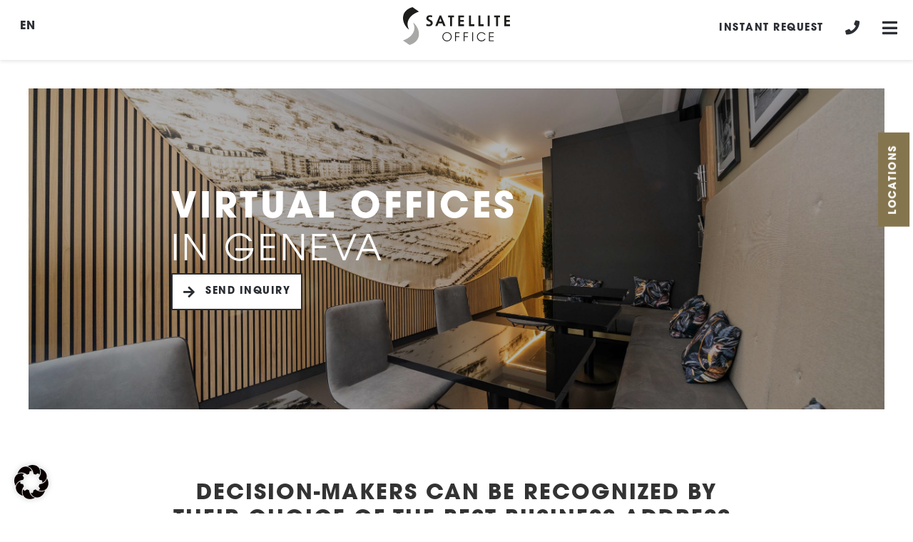

--- FILE ---
content_type: text/html; charset=UTF-8
request_url: https://www.satelliteoffice.ch/en/virtual-offices-in-geneva/
body_size: 47972
content:
<!DOCTYPE html>
<html lang="en-CH">
<head>
<meta charset="UTF-8" />
<meta name='viewport' content='width=device-width, initial-scale=1.0' />
<meta http-equiv='X-UA-Compatible' content='IE=edge' />
<link rel="profile" href="https://gmpg.org/xfn/11" />
<title>Virtuelle Büros Genf | Satellite Office</title><link rel="preload" data-rocket-preload as="style" href="https://fonts.googleapis.com/css?family=Plaster&#038;display=swap" /><link rel="stylesheet" href="https://fonts.googleapis.com/css?family=Plaster&#038;display=swap" media="print" onload="this.media='all'" /><noscript><link rel="stylesheet" href="https://fonts.googleapis.com/css?family=Plaster&#038;display=swap" /></noscript>
	<style>img:is([sizes="auto" i], [sizes^="auto," i]) { contain-intrinsic-size: 3000px 1500px }</style>
	<link rel="alternate" hreflang="en" href="https://www.satelliteoffice.ch/en/virtual-offices-in-geneva/" />
<meta name="description" content="Virtual offices in Geneva Send inquiry DECISION-MAKERS CAN BE RECOGNIZED BY THEIR CHOICE OF THE BEST BUSINESS ADDRESS. They do not live somehow. You choose consciously: You don&#039;t necessarily need a permanent office for your business. Then cleverly combine the best address for your business with just as much office&hellip;">
<meta name="robots" content="index, nofollow, max-snippet:-1, max-image-preview:large, max-video-preview:-1">
<link rel="canonical" href="https://www.satelliteoffice.ch/en/virtual-offices-in-geneva/">
<meta property="og:url" content="https://www.satelliteoffice.ch/en/virtual-offices-in-geneva/">
<meta property="og:site_name" content="Satellite Office">
<meta property="og:locale" content="en_CH">
<meta property="og:type" content="article">
<meta property="article:author" content="https://www.facebook.com/satelliteoffice/">
<meta property="article:publisher" content="https://www.facebook.com/satelliteoffice/">
<meta property="og:title" content="Virtuelle Büros Genf | Satellite Office">
<meta property="og:description" content="Virtual offices in Geneva Send inquiry DECISION-MAKERS CAN BE RECOGNIZED BY THEIR CHOICE OF THE BEST BUSINESS ADDRESS. They do not live somehow. You choose consciously: You don&#039;t necessarily need a permanent office for your business. Then cleverly combine the best address for your business with just as much office&hellip;">
<meta property="og:image" content="https://www.satelliteoffice.ch/wp-content/uploads/2020/08/favicon.png">
<meta property="og:image:secure_url" content="https://www.satelliteoffice.ch/wp-content/uploads/2020/08/favicon.png">
<meta property="og:image:width" content="256">
<meta property="og:image:height" content="256">
<meta name="twitter:card" content="summary">
<meta name="twitter:title" content="Virtuelle Büros Genf | Satellite Office">
<meta name="twitter:description" content="Virtual offices in Geneva Send inquiry DECISION-MAKERS CAN BE RECOGNIZED BY THEIR CHOICE OF THE BEST BUSINESS ADDRESS. They do not live somehow. You choose consciously: You don&#039;t necessarily need a permanent office for your business. Then cleverly combine the best address for your business with just as much office&hellip;">
<link rel='dns-prefetch' href='//cdnjs.cloudflare.com' />
<link rel='dns-prefetch' href='//fonts.googleapis.com' />
<link href='https://fonts.gstatic.com' crossorigin rel='preconnect' />
<link rel="alternate" type="application/rss+xml" title="Satellite Office &raquo; Feed" href="https://www.satelliteoffice.ch/en/feed/" />
<link rel="alternate" type="application/rss+xml" title="Satellite Office &raquo; Comments Feed" href="https://www.satelliteoffice.ch/en/comments/feed/" />
<script type="application/ld+json">{"@context":"https:\/\/schema.org","name":"Breadcrumb","@type":"BreadcrumbList","itemListElement":[{"@type":"ListItem","position":1,"item":{"@type":"WebPage","id":"https:\/\/www.satelliteoffice.ch\/en\/virtual-offices-in-geneva\/#webpage","url":"https:\/\/www.satelliteoffice.ch\/en\/virtual-offices-in-geneva\/","name":"Virtual offices in Geneva"}}]}</script>
<link rel="preload" href="https://cdnjs.cloudflare.com/ajax/libs/foundicons/3.0.0/foundation-icons.woff" as="font" type="font/woff2" crossorigin="anonymous">
<link rel="preload" href="https://www.satelliteoffice.ch/wp-content/plugins/bb-plugin/fonts/fontawesome/5.15.4/webfonts/fa-solid-900.woff2" as="font" type="font/woff2" crossorigin="anonymous">
<link rel="preload" href="https://www.satelliteoffice.ch/wp-content/plugins/bb-plugin/fonts/fontawesome/5.15.4/webfonts/fa-regular-400.woff2" as="font" type="font/woff2" crossorigin="anonymous">
<link rel="preload" href="https://www.satelliteoffice.ch/wp-content/plugins/bb-plugin/fonts/fontawesome/5.15.4/webfonts/fa-brands-400.woff2" as="font" type="font/woff2" crossorigin="anonymous">
<link data-minify="1" rel='stylesheet' id='wp-block-library-css' href='https://www.satelliteoffice.ch/wp-content/cache/min/1/wp-includes/css/dist/block-library/style.css?ver=1761213934' media='all' />
<style id='wp-block-library-theme-inline-css'>
.wp-block-audio :where(figcaption){
  color:#555;
  font-size:13px;
  text-align:center;
}
.is-dark-theme .wp-block-audio :where(figcaption){
  color:#ffffffa6;
}

.wp-block-audio{
  margin:0 0 1em;
}

.wp-block-code{
  border:1px solid #ccc;
  border-radius:4px;
  font-family:Menlo,Consolas,monaco,monospace;
  padding:.8em 1em;
}

.wp-block-embed :where(figcaption){
  color:#555;
  font-size:13px;
  text-align:center;
}
.is-dark-theme .wp-block-embed :where(figcaption){
  color:#ffffffa6;
}

.wp-block-embed{
  margin:0 0 1em;
}

.blocks-gallery-caption{
  color:#555;
  font-size:13px;
  text-align:center;
}
.is-dark-theme .blocks-gallery-caption{
  color:#ffffffa6;
}

:root :where(.wp-block-image figcaption){
  color:#555;
  font-size:13px;
  text-align:center;
}
.is-dark-theme :root :where(.wp-block-image figcaption){
  color:#ffffffa6;
}

.wp-block-image{
  margin:0 0 1em;
}

.wp-block-pullquote{
  border-bottom:4px solid;
  border-top:4px solid;
  color:currentColor;
  margin-bottom:1.75em;
}
.wp-block-pullquote cite,.wp-block-pullquote footer,.wp-block-pullquote__citation{
  color:currentColor;
  font-size:.8125em;
  font-style:normal;
  text-transform:uppercase;
}

.wp-block-quote{
  border-left:.25em solid;
  margin:0 0 1.75em;
  padding-left:1em;
}
.wp-block-quote cite,.wp-block-quote footer{
  color:currentColor;
  font-size:.8125em;
  font-style:normal;
  position:relative;
}
.wp-block-quote:where(.has-text-align-right){
  border-left:none;
  border-right:.25em solid;
  padding-left:0;
  padding-right:1em;
}
.wp-block-quote:where(.has-text-align-center){
  border:none;
  padding-left:0;
}
.wp-block-quote.is-large,.wp-block-quote.is-style-large,.wp-block-quote:where(.is-style-plain){
  border:none;
}

.wp-block-search .wp-block-search__label{
  font-weight:700;
}

.wp-block-search__button{
  border:1px solid #ccc;
  padding:.375em .625em;
}

:where(.wp-block-group.has-background){
  padding:1.25em 2.375em;
}

.wp-block-separator.has-css-opacity{
  opacity:.4;
}

.wp-block-separator{
  border:none;
  border-bottom:2px solid;
  margin-left:auto;
  margin-right:auto;
}
.wp-block-separator.has-alpha-channel-opacity{
  opacity:1;
}
.wp-block-separator:not(.is-style-wide):not(.is-style-dots){
  width:100px;
}
.wp-block-separator.has-background:not(.is-style-dots){
  border-bottom:none;
  height:1px;
}
.wp-block-separator.has-background:not(.is-style-wide):not(.is-style-dots){
  height:2px;
}

.wp-block-table{
  margin:0 0 1em;
}
.wp-block-table td,.wp-block-table th{
  word-break:normal;
}
.wp-block-table :where(figcaption){
  color:#555;
  font-size:13px;
  text-align:center;
}
.is-dark-theme .wp-block-table :where(figcaption){
  color:#ffffffa6;
}

.wp-block-video :where(figcaption){
  color:#555;
  font-size:13px;
  text-align:center;
}
.is-dark-theme .wp-block-video :where(figcaption){
  color:#ffffffa6;
}

.wp-block-video{
  margin:0 0 1em;
}

:root :where(.wp-block-template-part.has-background){
  margin-bottom:0;
  margin-top:0;
  padding:1.25em 2.375em;
}
</style>
<style id='wpseopress-local-business-style-inline-css'>
span.wp-block-wpseopress-local-business-field{margin-right:8px}

</style>
<style id='wpseopress-table-of-contents-style-inline-css'>
.wp-block-wpseopress-table-of-contents li.active>a{font-weight:bold}

</style>
<link data-minify="1" rel='stylesheet' id='dashicons-css' href='https://www.satelliteoffice.ch/wp-content/cache/min/1/wp-includes/css/dashicons.css?ver=1761213934' media='all' />
<link data-minify="1" rel='stylesheet' id='essgrid-blocks-editor-css-css' href='https://www.satelliteoffice.ch/wp-content/cache/min/1/wp-content/plugins/essential-grid/admin/includes/builders/gutenberg/build/index.css?ver=1761213934' media='all' />
<style id='classic-theme-styles-inline-css'>
/**
 * These rules are needed for backwards compatibility.
 * They should match the button element rules in the base theme.json file.
 */
.wp-block-button__link {
	color: #ffffff;
	background-color: #32373c;
	border-radius: 9999px; /* 100% causes an oval, but any explicit but really high value retains the pill shape. */

	/* This needs a low specificity so it won't override the rules from the button element if defined in theme.json. */
	box-shadow: none;
	text-decoration: none;

	/* The extra 2px are added to size solids the same as the outline versions.*/
	padding: calc(0.667em + 2px) calc(1.333em + 2px);

	font-size: 1.125em;
}

.wp-block-file__button {
	background: #32373c;
	color: #ffffff;
	text-decoration: none;
}

</style>
<style id='global-styles-inline-css'>
:root{--wp--preset--aspect-ratio--square: 1;--wp--preset--aspect-ratio--4-3: 4/3;--wp--preset--aspect-ratio--3-4: 3/4;--wp--preset--aspect-ratio--3-2: 3/2;--wp--preset--aspect-ratio--2-3: 2/3;--wp--preset--aspect-ratio--16-9: 16/9;--wp--preset--aspect-ratio--9-16: 9/16;--wp--preset--color--black: #000000;--wp--preset--color--cyan-bluish-gray: #abb8c3;--wp--preset--color--white: #ffffff;--wp--preset--color--pale-pink: #f78da7;--wp--preset--color--vivid-red: #cf2e2e;--wp--preset--color--luminous-vivid-orange: #ff6900;--wp--preset--color--luminous-vivid-amber: #fcb900;--wp--preset--color--light-green-cyan: #7bdcb5;--wp--preset--color--vivid-green-cyan: #00d084;--wp--preset--color--pale-cyan-blue: #8ed1fc;--wp--preset--color--vivid-cyan-blue: #0693e3;--wp--preset--color--vivid-purple: #9b51e0;--wp--preset--color--fl-heading-text: #333333;--wp--preset--color--fl-body-bg: #ffffff;--wp--preset--color--fl-body-text: #2b2e34;--wp--preset--color--fl-accent: #2b2e34;--wp--preset--color--fl-accent-hover: #2b2e34;--wp--preset--color--fl-topbar-bg: #ffffff;--wp--preset--color--fl-topbar-text: #000000;--wp--preset--color--fl-topbar-link: #428bca;--wp--preset--color--fl-topbar-hover: #428bca;--wp--preset--color--fl-header-bg: #ffffff;--wp--preset--color--fl-header-text: #000000;--wp--preset--color--fl-header-link: #428bca;--wp--preset--color--fl-header-hover: #428bca;--wp--preset--color--fl-nav-bg: #ffffff;--wp--preset--color--fl-nav-link: #428bca;--wp--preset--color--fl-nav-hover: #428bca;--wp--preset--color--fl-content-bg: #ffffff;--wp--preset--color--fl-footer-widgets-bg: #ffffff;--wp--preset--color--fl-footer-widgets-text: #000000;--wp--preset--color--fl-footer-widgets-link: #428bca;--wp--preset--color--fl-footer-widgets-hover: #428bca;--wp--preset--color--fl-footer-bg: #ffffff;--wp--preset--color--fl-footer-text: #000000;--wp--preset--color--fl-footer-link: #428bca;--wp--preset--color--fl-footer-hover: #428bca;--wp--preset--gradient--vivid-cyan-blue-to-vivid-purple: linear-gradient(135deg,rgba(6,147,227,1) 0%,rgb(155,81,224) 100%);--wp--preset--gradient--light-green-cyan-to-vivid-green-cyan: linear-gradient(135deg,rgb(122,220,180) 0%,rgb(0,208,130) 100%);--wp--preset--gradient--luminous-vivid-amber-to-luminous-vivid-orange: linear-gradient(135deg,rgba(252,185,0,1) 0%,rgba(255,105,0,1) 100%);--wp--preset--gradient--luminous-vivid-orange-to-vivid-red: linear-gradient(135deg,rgba(255,105,0,1) 0%,rgb(207,46,46) 100%);--wp--preset--gradient--very-light-gray-to-cyan-bluish-gray: linear-gradient(135deg,rgb(238,238,238) 0%,rgb(169,184,195) 100%);--wp--preset--gradient--cool-to-warm-spectrum: linear-gradient(135deg,rgb(74,234,220) 0%,rgb(151,120,209) 20%,rgb(207,42,186) 40%,rgb(238,44,130) 60%,rgb(251,105,98) 80%,rgb(254,248,76) 100%);--wp--preset--gradient--blush-light-purple: linear-gradient(135deg,rgb(255,206,236) 0%,rgb(152,150,240) 100%);--wp--preset--gradient--blush-bordeaux: linear-gradient(135deg,rgb(254,205,165) 0%,rgb(254,45,45) 50%,rgb(107,0,62) 100%);--wp--preset--gradient--luminous-dusk: linear-gradient(135deg,rgb(255,203,112) 0%,rgb(199,81,192) 50%,rgb(65,88,208) 100%);--wp--preset--gradient--pale-ocean: linear-gradient(135deg,rgb(255,245,203) 0%,rgb(182,227,212) 50%,rgb(51,167,181) 100%);--wp--preset--gradient--electric-grass: linear-gradient(135deg,rgb(202,248,128) 0%,rgb(113,206,126) 100%);--wp--preset--gradient--midnight: linear-gradient(135deg,rgb(2,3,129) 0%,rgb(40,116,252) 100%);--wp--preset--font-size--small: 13px;--wp--preset--font-size--medium: 20px;--wp--preset--font-size--large: 36px;--wp--preset--font-size--x-large: 42px;--wp--preset--spacing--20: 0.44rem;--wp--preset--spacing--30: 0.67rem;--wp--preset--spacing--40: 1rem;--wp--preset--spacing--50: 1.5rem;--wp--preset--spacing--60: 2.25rem;--wp--preset--spacing--70: 3.38rem;--wp--preset--spacing--80: 5.06rem;--wp--preset--shadow--natural: 6px 6px 9px rgba(0, 0, 0, 0.2);--wp--preset--shadow--deep: 12px 12px 50px rgba(0, 0, 0, 0.4);--wp--preset--shadow--sharp: 6px 6px 0px rgba(0, 0, 0, 0.2);--wp--preset--shadow--outlined: 6px 6px 0px -3px rgba(255, 255, 255, 1), 6px 6px rgba(0, 0, 0, 1);--wp--preset--shadow--crisp: 6px 6px 0px rgba(0, 0, 0, 1);}:where(.is-layout-flex){gap: 0.5em;}:where(.is-layout-grid){gap: 0.5em;}body .is-layout-flex{display: flex;}.is-layout-flex{flex-wrap: wrap;align-items: center;}.is-layout-flex > :is(*, div){margin: 0;}body .is-layout-grid{display: grid;}.is-layout-grid > :is(*, div){margin: 0;}:where(.wp-block-columns.is-layout-flex){gap: 2em;}:where(.wp-block-columns.is-layout-grid){gap: 2em;}:where(.wp-block-post-template.is-layout-flex){gap: 1.25em;}:where(.wp-block-post-template.is-layout-grid){gap: 1.25em;}.has-black-color{color: var(--wp--preset--color--black) !important;}.has-cyan-bluish-gray-color{color: var(--wp--preset--color--cyan-bluish-gray) !important;}.has-white-color{color: var(--wp--preset--color--white) !important;}.has-pale-pink-color{color: var(--wp--preset--color--pale-pink) !important;}.has-vivid-red-color{color: var(--wp--preset--color--vivid-red) !important;}.has-luminous-vivid-orange-color{color: var(--wp--preset--color--luminous-vivid-orange) !important;}.has-luminous-vivid-amber-color{color: var(--wp--preset--color--luminous-vivid-amber) !important;}.has-light-green-cyan-color{color: var(--wp--preset--color--light-green-cyan) !important;}.has-vivid-green-cyan-color{color: var(--wp--preset--color--vivid-green-cyan) !important;}.has-pale-cyan-blue-color{color: var(--wp--preset--color--pale-cyan-blue) !important;}.has-vivid-cyan-blue-color{color: var(--wp--preset--color--vivid-cyan-blue) !important;}.has-vivid-purple-color{color: var(--wp--preset--color--vivid-purple) !important;}.has-black-background-color{background-color: var(--wp--preset--color--black) !important;}.has-cyan-bluish-gray-background-color{background-color: var(--wp--preset--color--cyan-bluish-gray) !important;}.has-white-background-color{background-color: var(--wp--preset--color--white) !important;}.has-pale-pink-background-color{background-color: var(--wp--preset--color--pale-pink) !important;}.has-vivid-red-background-color{background-color: var(--wp--preset--color--vivid-red) !important;}.has-luminous-vivid-orange-background-color{background-color: var(--wp--preset--color--luminous-vivid-orange) !important;}.has-luminous-vivid-amber-background-color{background-color: var(--wp--preset--color--luminous-vivid-amber) !important;}.has-light-green-cyan-background-color{background-color: var(--wp--preset--color--light-green-cyan) !important;}.has-vivid-green-cyan-background-color{background-color: var(--wp--preset--color--vivid-green-cyan) !important;}.has-pale-cyan-blue-background-color{background-color: var(--wp--preset--color--pale-cyan-blue) !important;}.has-vivid-cyan-blue-background-color{background-color: var(--wp--preset--color--vivid-cyan-blue) !important;}.has-vivid-purple-background-color{background-color: var(--wp--preset--color--vivid-purple) !important;}.has-black-border-color{border-color: var(--wp--preset--color--black) !important;}.has-cyan-bluish-gray-border-color{border-color: var(--wp--preset--color--cyan-bluish-gray) !important;}.has-white-border-color{border-color: var(--wp--preset--color--white) !important;}.has-pale-pink-border-color{border-color: var(--wp--preset--color--pale-pink) !important;}.has-vivid-red-border-color{border-color: var(--wp--preset--color--vivid-red) !important;}.has-luminous-vivid-orange-border-color{border-color: var(--wp--preset--color--luminous-vivid-orange) !important;}.has-luminous-vivid-amber-border-color{border-color: var(--wp--preset--color--luminous-vivid-amber) !important;}.has-light-green-cyan-border-color{border-color: var(--wp--preset--color--light-green-cyan) !important;}.has-vivid-green-cyan-border-color{border-color: var(--wp--preset--color--vivid-green-cyan) !important;}.has-pale-cyan-blue-border-color{border-color: var(--wp--preset--color--pale-cyan-blue) !important;}.has-vivid-cyan-blue-border-color{border-color: var(--wp--preset--color--vivid-cyan-blue) !important;}.has-vivid-purple-border-color{border-color: var(--wp--preset--color--vivid-purple) !important;}.has-vivid-cyan-blue-to-vivid-purple-gradient-background{background: var(--wp--preset--gradient--vivid-cyan-blue-to-vivid-purple) !important;}.has-light-green-cyan-to-vivid-green-cyan-gradient-background{background: var(--wp--preset--gradient--light-green-cyan-to-vivid-green-cyan) !important;}.has-luminous-vivid-amber-to-luminous-vivid-orange-gradient-background{background: var(--wp--preset--gradient--luminous-vivid-amber-to-luminous-vivid-orange) !important;}.has-luminous-vivid-orange-to-vivid-red-gradient-background{background: var(--wp--preset--gradient--luminous-vivid-orange-to-vivid-red) !important;}.has-very-light-gray-to-cyan-bluish-gray-gradient-background{background: var(--wp--preset--gradient--very-light-gray-to-cyan-bluish-gray) !important;}.has-cool-to-warm-spectrum-gradient-background{background: var(--wp--preset--gradient--cool-to-warm-spectrum) !important;}.has-blush-light-purple-gradient-background{background: var(--wp--preset--gradient--blush-light-purple) !important;}.has-blush-bordeaux-gradient-background{background: var(--wp--preset--gradient--blush-bordeaux) !important;}.has-luminous-dusk-gradient-background{background: var(--wp--preset--gradient--luminous-dusk) !important;}.has-pale-ocean-gradient-background{background: var(--wp--preset--gradient--pale-ocean) !important;}.has-electric-grass-gradient-background{background: var(--wp--preset--gradient--electric-grass) !important;}.has-midnight-gradient-background{background: var(--wp--preset--gradient--midnight) !important;}.has-small-font-size{font-size: var(--wp--preset--font-size--small) !important;}.has-medium-font-size{font-size: var(--wp--preset--font-size--medium) !important;}.has-large-font-size{font-size: var(--wp--preset--font-size--large) !important;}.has-x-large-font-size{font-size: var(--wp--preset--font-size--x-large) !important;}
:where(.wp-block-post-template.is-layout-flex){gap: 1.25em;}:where(.wp-block-post-template.is-layout-grid){gap: 1.25em;}
:where(.wp-block-columns.is-layout-flex){gap: 2em;}:where(.wp-block-columns.is-layout-grid){gap: 2em;}
:root :where(.wp-block-pullquote){font-size: 1.5em;line-height: 1.6;}
</style>
<link data-minify="1" rel='stylesheet' id='font-awesome-5-css' href='https://www.satelliteoffice.ch/wp-content/cache/min/1/wp-content/plugins/bb-plugin/fonts/fontawesome/5.15.4/css/all.min.css?ver=1761213934' media='all' />
<link data-minify="1" rel='stylesheet' id='foundation-icons-css' href='https://www.satelliteoffice.ch/wp-content/cache/min/1/ajax/libs/foundicons/3.0.0/foundation-icons.css?ver=1761213935' media='all' />
<link data-minify="1" rel='stylesheet' id='fl-builder-layout-11960-css' href='https://www.satelliteoffice.ch/wp-content/cache/min/1/wp-content/uploads/bb-plugin/cache/11960-layout.css?ver=1761214827' media='all' />
<link data-minify="1" rel='stylesheet' id='wpml-blocks-css' href='https://www.satelliteoffice.ch/wp-content/cache/min/1/wp-content/plugins/sitepress-multilingual-cms/dist/css/blocks/styles.css?ver=1761213934' media='all' />
<link rel='stylesheet' id='wpml-legacy-horizontal-list-0-css' href='https://www.satelliteoffice.ch/wp-content/plugins/sitepress-multilingual-cms/templates/language-switchers/legacy-list-horizontal/style.min.css?ver=1' media='all' />
<link rel='stylesheet' id='wpml-menu-item-0-css' href='https://www.satelliteoffice.ch/wp-content/plugins/sitepress-multilingual-cms/templates/language-switchers/menu-item/style.min.css?ver=1' media='all' />
<link data-minify="1" rel='stylesheet' id='fl-builder-layout-bundle-e5c714d95e743dfccff8beea8e1033fc-css' href='https://www.satelliteoffice.ch/wp-content/cache/min/1/wp-content/uploads/bb-plugin/cache/e5c714d95e743dfccff8beea8e1033fc-layout-bundle.css?ver=1761214080' media='all' />
<link data-minify="1" rel='stylesheet' id='borlabs-cookie-css' href='https://www.satelliteoffice.ch/wp-content/cache/min/1/wp-content/cache/borlabs-cookie/borlabs-cookie_1_en.css?ver=1761213937' media='all' />
<link data-minify="1" rel='stylesheet' id='tp-fontello-css' href='https://www.satelliteoffice.ch/wp-content/cache/min/1/wp-content/plugins/essential-grid/public/assets/font/fontello/css/fontello.css?ver=1761213934' media='all' />
<link data-minify="1" rel='stylesheet' id='esg-plugin-settings-css' href='https://www.satelliteoffice.ch/wp-content/cache/min/1/wp-content/plugins/essential-grid/public/assets/css/settings.css?ver=1761213934' media='all' />

<link data-minify="1" rel='stylesheet' id='jquery-magnificpopup-css' href='https://www.satelliteoffice.ch/wp-content/cache/min/1/wp-content/plugins/bb-plugin/css/jquery.magnificpopup.css?ver=1761213934' media='all' />
<link rel='stylesheet' id='base-css' href='https://www.satelliteoffice.ch/wp-content/themes/bb-theme/css/base.min.css?ver=1.7.18' media='all' />
<link data-minify="1" rel='stylesheet' id='fl-automator-skin-css' href='https://www.satelliteoffice.ch/wp-content/cache/min/1/wp-content/uploads/bb-theme/skin-67e260e46553d.css?ver=1761213934' media='all' />
<link data-minify="1" rel='stylesheet' id='fl-child-theme-css' href='https://www.satelliteoffice.ch/wp-content/cache/min/1/wp-content/themes/satelliteoffice/style.css?ver=1761213934' media='all' />
<link rel='stylesheet' id='pp-animate-css' href='https://www.satelliteoffice.ch/wp-content/plugins/bbpowerpack/assets/css/animate.min.css?ver=3.5.1' media='all' />
<script src="https://www.satelliteoffice.ch/wp-includes/js/jquery/jquery.js?ver=3.7.1" id="jquery-core-js"></script>
<script src="https://www.satelliteoffice.ch/wp-includes/js/jquery/jquery-migrate.js?ver=3.4.1" id="jquery-migrate-js"></script>
<script src="https://www.satelliteoffice.ch/wp-content/plugins/bbpowerpack/assets/js/jquery.cookie.min.js?ver=1.4.1" id="jquery-cookie-js"></script>
<script id="borlabs-cookie-prioritize-js-extra">
var borlabsCookiePrioritized = {"domain":"www.satelliteoffice.ch","path":"\/","version":"1","bots":"1","optInJS":{"essential":{"google-tag-manager":"[base64]\/aWQ9IitpK2RsO2YucGFyZW50Tm9kZS5pbnNlcnRCZWZvcmUoaixmKTsNCn0pKHdpbmRvdyxkb2N1bWVudCwic2NyaXB0IiwiZGF0YUxheWVyIiwiR1RNLVRUV0dSNFIiKTt9PC9zY3JpcHQ+DQpFbmQgR29vZ2xlIFRhZyBNYW5hZ2VyIC0tPg=="},"statistics":{"google-analytics":"[base64]"},"marketing":{"facebook-pixel":"[base64]","google-ads":"[base64]"}}};
</script>
<script src="https://www.satelliteoffice.ch/wp-content/plugins/borlabs-cookie/assets/javascript/borlabs-cookie-prioritize.min.js?ver=2.3" id="borlabs-cookie-prioritize-js"></script>
<script id="tp-tools-js-before">
window.ESG ??={};ESG.E ??={};ESG.E.site_url='https://www.satelliteoffice.ch';ESG.E.plugin_url='https://www.satelliteoffice.ch/wp-content/plugins/essential-grid/';ESG.E.ajax_url='https://www.satelliteoffice.ch/wp-admin/admin-ajax.php';ESG.E.nonce='b81f1f6184';ESG.E.tptools=true;ESG.E.waitTptFunc ??=[];ESG.F ??={};ESG.F.waitTpt=() =>{if ( typeof jQuery==='undefined' ||!window?._tpt?.regResource ||!ESG?.E?.plugin_url ||(!ESG.E.tptools && !window?.SR7?.E?.plugin_url) ) return setTimeout(ESG.F.waitTpt,29);if (!window._tpt.gsap) window._tpt.regResource({id:'tpgsap',url:ESG.E.tptools && ESG.E.plugin_url+'/public/assets/js/libs/tpgsap.js' ||SR7.E.plugin_url + 'public/js/libs/tpgsap.js'});_tpt.checkResources(['tpgsap']).then(() =>{if (window.tpGS && !_tpt?.Back){_tpt.eases=tpGS.eases;Object.keys(_tpt.eases).forEach((e) => {_tpt[e] ===undefined && (_tpt[e]=tpGS[e])});}ESG.E.waitTptFunc.forEach((f) =>{typeof f ==='function' && f();});ESG.E.waitTptFunc=[];});}
</script>
<script src="https://www.satelliteoffice.ch/wp-content/plugins/essential-grid/public/assets/js/libs/tptools.js?ver=6.7.26" id="tp-tools-js" async data-wp-strategy="async"></script>
<link rel="https://api.w.org/" href="https://www.satelliteoffice.ch/en/wp-json/" /><link rel="alternate" title="JSON" type="application/json" href="https://www.satelliteoffice.ch/en/wp-json/wp/v2/pages/11960" /><link rel='shortlink' href='https://www.satelliteoffice.ch/en/?p=11960' />
		<script>
			var bb_powerpack = {
				search_term: '',
				version: '2.40.0.2',
				getAjaxUrl: function() { return atob( 'aHR0cHM6Ly93d3cuc2F0ZWxsaXRlb2ZmaWNlLmNoL3dwLWFkbWluL2FkbWluLWFqYXgucGhw' ); },
				callback: function() {}
			};
		</script>
		<meta name="generator" content="WPML ver:4.6.15 stt:1,4,3;" />
<!-- Google Tag Manager -->
<script>(function(w,d,s,l,i){w[l]=w[l]||[];w[l].push({'gtm.start':
new Date().getTime(),event:'gtm.js'});var f=d.getElementsByTagName(s)[0],
j=d.createElement(s),dl=l!='dataLayer'?'&l='+l:'';j.async=true;j.src=
'https://www.googletagmanager.com/gtm.js?id='+i+dl;f.parentNode.insertBefore(j,f);
})(window,document,'script','dataLayer','GTM-TTWGR4R');</script>
<!-- End Google Tag Manager -->

<!-- Google Tag Manager 
<script>if('0'==='1'){(function(w,d,s,l,i){w[l]=w[l]||[];w[l].push({"gtm.start":
new Date().getTime(),event:"gtm.js"});var f=d.getElementsByTagName(s)[0],
j=d.createElement(s),dl=l!="dataLayer"?"&l="+l:"";j.async=true;j.src=
"https://www.googletagmanager.com/gtm.js?id="+i+dl;f.parentNode.insertBefore(j,f);
})(window,document,"script","dataLayer","GTM-TTWGR4R");}</script>
 End Google Tag Manager --><style>.breadcrumb {list-style:none;margin:0;padding-inline-start:0;}.breadcrumb li {margin:0;display:inline-block;position:relative;}.breadcrumb li::after{content:' - ';margin-left:5px;margin-right:5px;}.breadcrumb li:last-child::after{display:none}</style><link rel="icon" href="https://www.satelliteoffice.ch/wp-content/uploads/2020/08/favicon-150x150.png" sizes="32x32" />
<link rel="icon" href="https://www.satelliteoffice.ch/wp-content/uploads/2020/08/favicon.png" sizes="192x192" />
<link rel="apple-touch-icon" href="https://www.satelliteoffice.ch/wp-content/uploads/2020/08/favicon.png" />
<meta name="msapplication-TileImage" content="https://www.satelliteoffice.ch/wp-content/uploads/2020/08/favicon.png" />
		<style id="wp-custom-css">
			.nf-form-content input[type=submit] {
	background:#2b2e34 !important;
	color:#fff !important;
	padding:10px 20px !important;
	height:50px !important;
	font-weight:800 !important;
}

.nf-form-content input[type=submit]:hover {
	background:#fff !important;
	color:#2b2e34 !important;
	padding:10px 20px !important;
	height:50px !important;
	font-weight:800 !important;
}

.fixed-logo-container {
    position: fixed;
    right: 21px;
    bottom: 35px;
    z-index: 1000000;
}

.fixed-logo-container img {height:120px
	
	}

zweitelinie {
  font-weight: lighter;
}

.aufgelagert {
	position: relative;
	z-index: 5;
}
	
.eingelagert {
	position: relative;
	z-index: 0;
}

#mosaik {
	position: sticky;
	position: -webkit-sticky;
	top: 90px;
	z-index: 1;
}

body.page-id-49 .fl-content .cls-1 {
    fill:#fff;
}
body.page-id-49 .fl-content .cls-1 {
    fill:#fff;
}

#locations {
    display: block;
    position: fixed;
    top: 35%;
    right: 0;
    z-index: 9999;
    transform: translateY(-50%) translateX(45%) rotate(
-90deg);
    margin-bottom: -50%;
    border-top-right-radius: 3px;
    border-bottom-right-radius: 3px;
    padding: 10px 8px;
    line-height: 17px;
    font-weight: 400;
    font-size: 14px;
    text-decoration: none;
}		</style>
		<noscript><style id="rocket-lazyload-nojs-css">.rll-youtube-player, [data-lazy-src]{display:none !important;}</style></noscript><script id="fl-theme-custom-js">jQuery(document).ready(function( $ ) {
    
    var $cat = $("#standort"),
        $subcat = $(".subcat");
    
    $cat.on("change",function(){
        var _rel = $(this).val();
        $subcat.find("option").attr("style","");
        $subcat.val("");
        if(!_rel) return $subcat.prop("disabled",true);
        $subcat.find("[rel="+_rel+"]").show();
        $subcat.prop("disabled",false);
    });
    
});


</script>
<meta name="google-site-verification" content="4iqmgZzYz5EPWboUGDEJ7L4k5wBE93oz1U7JpECwy6M" />
<link data-minify="1" rel="stylesheet" href="https://www.satelliteoffice.ch/wp-content/cache/min/1/xjy6sih.css?ver=1761213935">
<script src="/wp-content/themes/satelliteoffice/js/custom.js"></script>
<script src="https://kit.fontawesome.com/e1ab9602cc.js" crossorigin="anonymous"></script>

<style>
    /* Header & Menu */

/* Allow Sticky Header */
@media (max-width:991px) {
	header[data-type="header"]{
		left: 0;
		position: fixed !important;
		right: 0;
		top: 0;
		width: 100%;
		z-index: 100;
	}


	.admin-bar header[data-type="header"] {
		top: 32px;
	}
}

body.fl-builder-edit .header-fixed {
		display:none !important;
		bottom:0 !important;
}

body.fl-builder-edit .logo-area{
		max-width:300px !important;
		display:inherit !important;
}
	
body.fl-builder-edit .scroller-html-block {
		display:inherit !important;
}
.header-fixed {
	  display:none;
    position: fixed;
    z-index: 999;

    width: 100%;
}

.show {
	  display:block;
}

.header-fixed .top-menu {
	  position: relative;
    z-index:11;
		margin-top: -53px;
}

@media (max-width: 955px){
.header-fixed .top-menu {
	  position: absolute !important;
	  right: -5px;
	  margin-top:10px !important;
	  width: 20% !important;
}}

@media (max-width: 1100px){
.header-fixed {
	left:0;
}}

.header-fixed .top-menu .pp-advanced-menu-horizontal{  
		position: absolute;
}

.logo-area {
	  width:100%;
	  position:relative;
	  text-align:center;
	  margin: 10px 0;
}

.header-fixed .svg-logo svg {
		width:150px;
}

.svg-logo {
		text-align:center;
}

.svg-logo svg {
		width:200px;
}
	
@media (max-width: 955px){	
	
.header-fixed	.svg-logo {
		text-align:left;
}

.svg-logo svg {
		width:135px;
}

#logofw .fl-module-content{
		margin:10px;
}

.header-fixed	#logofw .fl-module-content{
		margin:10px;
		margin-left:20px;
}	
		
.header-fixed .fl-module-icon	{
		margin-right: -70px;
}
}
@media (max-width: 1200px){	
.fl-node-5f85c6b51b502 .fl-icon-text, .fl-node-5f85c6b51b502 .fl-icon-text-link {
    font-weight: 600;
    font-size: 14px;
    white-space: nowrap;
}}

.main-menu {
	  position: relative;
    z-index:10;
}

.top-menu .pp-advanced-menu-horizontal {
	  position: absolute;
		background:#fff;
    right: 0;
		box-shadow: 0px 2px 8px rgba(43,46,52,0.2);
    padding: 20px 30px;
    z-index: 999;
    text-align: left;
    text-transform: uppercase;
    font-weight: bold;
    font-size: 14px;
    width: 235px;
}

.pp-advanced-menu-mobile-toggle.hamburger .pp-advanced-menu-mobile-toggle-label, .pp-advanced-menu-mobile-toggle.hamburger-label .pp-advanced-menu-mobile-toggle-label {
    text-transform: uppercase;
    font-weight: 800;
}

li#menu-item-wpml-ls-11-de, li#menu-item-wpml-ls-11-en, li#menu-item-wpml-ls-11-ch, li#menu-item-wpml-ls-23-de, li#menu-item-wpml-ls-23-en, li#menu-item-wpml-ls-23-ch{
	  margin-top:10px;
	  margin-bottom: -4px;
	  width: 40px;
    float: left;
}
	
.wpml-ls-menu-item .wpml-ls-flag {
    width: 24px;
    height: 24px;
}

.language-switch{
		position:absolute;
		right:0;
		top:-5px;
		z-index:9999;
}
	
.language-switch .wpml-ls-flag{ 
		width: 24px;
    height: 24px;
    margin-left:10px;
}

.wpml-ls-item a{
	padding:0 !important;
}
	
.top-menu	.menu > li.current-menu-item > a, .top-menu .menu > li.current-menu-parent > a {
    color:#9fb5c2 !important;
}

.pp-advanced-menu .menu > li > a:hover {
    opacity:.6;
}

.menu > li.current-menu-item > a, .menu > li.current-menu-parent > a, .menu > li.current-menu-item .fl-has-submenu-container > a {
    border-bottom: 0px solid #fff !important;
	  color:rgb(255 255 255 / 70%) !important;
}

.header-fixed .menu > li.current-menu-item > a, .header-fixed .menu > li.current-menu-parent > a, .header-fixed .menu > li.current-menu-item .fl-has-submenu-container > a {
    border-bottom: 0px solid #2b2e34 !important;
    color:#2b2e34 !important;
}

.header-fixed .top-menu	 .menu > li.current-menu-item > a, .header-fixed .top-menu .menu > li.current-menu-parent > a, .header-fixed .top-menu .menu > li.current-menu-item .fl-has-submenu-container > a {
    border-bottom: 0 !important;
    color:#9fb5c2 !important;
}

.menu > li:hover > .fl-has-submenu-container > a { 
	  color:#2b2e34 !important;
	  background:#fff;
	  transition:none !important;
}
	
.menu a { 
		transition:none !important;
}



.fl-menu .menu > li {
    font-size: 14px;
    padding: 0px;
    display: inline-block;
    letter-spacing: 0.5px;
}

.fl-menu ul>li>ul>li:hover {
    color:rgba(43,46,52,0.6);
}

.sub-menu > li > a {
    color: #2b2e34 !important;
		padding-bottom:0 !important;
		padding-top:20px !important;
}

.sub-menu > li.sub > a {
    letter-spacing: 1px;
  	padding-bottom: 2px;
		padding-top:10px !important; 
	  color: #2b2e34;
	  font-weight: 400;
    text-transform: none;
}

ul.sub-menu {
		margin-top: 0px;
    margin-left: 0px;
		z-index:0;
		position:relative;
    padding: 0px 0px 30px 0px !important;
    transition: all .1s ease-in;
}

.fl-menu .sub-menu  {
    min-width: 250px;
}

.menu > li > .fl-has-submenu-container > a:hover {
		position:relative;
		z-index:1;
    color: #333333 !important;
}

.fl-menu .fl-has-submenu-container {
    position: relative;
		z-index:100;
}

.fl-node-5f4f3d934e19a > .fl-col-content {
    z-index: 10;
    position: relative;
}

    
    
</style>

<script src="https://kit.fontawesome.com/2b3dd4d7bf.js" crossorigin="anonymous"></script>

<!-- Meta Pixel Code 
<script>
!function(f,b,e,v,n,t,s)
{if(f.fbq)return;n=f.fbq=function(){n.callMethod?
n.callMethod.apply(n,arguments):n.queue.push(arguments)};
if(!f._fbq)f._fbq=n;n.push=n;n.loaded=!0;n.version='2.0';
n.queue=[];t=b.createElement(e);t.async=!0;
t.src=v;s=b.getElementsByTagName(e)[0];
s.parentNode.insertBefore(t,s)}(window, document,'script',
'https://connect.facebook.net/en_US/fbevents.js');
fbq('init', '952383585820726');
fbq('track', 'PageView');
</script>
<noscript><img height="1" width="1" style="display:none"
src="https://www.facebook.com/tr?id=952383585820726&ev=PageView&noscript=1"
/></noscript> -->
<!-- End Meta Pixel Code -->
<meta name="generator" content="WP Rocket 3.18.3" data-wpr-features="wpr_lazyload_images wpr_minify_css wpr_preload_links wpr_desktop" /></head>
<body class="page-template-default page page-id-11960 fl-builder fl-builder-2-8-6-1 fl-themer-1-4-11-2 fl-theme-1-7-18 fl-theme-builder-footer fl-theme-builder-footer-footer fl-theme-builder-header fl-theme-builder-header-header-neu fl-framework-base fl-preset-default fl-full-width fl-search-active" itemscope="itemscope" itemtype="https://schema.org/WebPage">
<a aria-label="Skip to content" class="fl-screen-reader-text" href="#fl-main-content">Skip to content</a><div class="fl-page">
	<header class="fl-builder-content fl-builder-content-9830 fl-builder-global-templates-locked" data-post-id="9830" data-type="header" data-sticky="1" data-sticky-on="" data-sticky-breakpoint="medium" data-shrink="1" data-overlay="0" data-overlay-bg="default" data-shrink-image-height="50px" role="banner" itemscope="itemscope" itemtype="http://schema.org/WPHeader"><header class="fl-row fl-row-full-width fl-row-bg-color fl-node-5fb7a71f90605 fl-row-default-height fl-row-align-center" data-node="5fb7a71f90605">
	<div class="fl-row-content-wrap">
						<div class="fl-row-content fl-row-full-width fl-node-content">
		
<div class="fl-col-group fl-node-5fb7a71f90608 fl-col-group-equal-height fl-col-group-align-center fl-col-group-custom-width" data-node="5fb7a71f90608">
			<div class="fl-col fl-node-6123d951ddee4 fl-col-bg-color fl-col-small fl-col-small-custom-width fl-visible-desktop fl-visible-large fl-visible-medium" data-node="6123d951ddee4">
	<div class="fl-col-content fl-node-content"><div class="fl-module fl-module-html fl-node-6123de122415b" data-node="6123de122415b">
	<div class="fl-module-content fl-node-content">
		<div class="fl-html">
	
<div class="wpml-ls-statics-footer wpml-ls wpml-ls-legacy-list-horizontal">
	<ul><li class="wpml-ls-slot-footer wpml-ls-item wpml-ls-item-en wpml-ls-current-language wpml-ls-first-item wpml-ls-last-item wpml-ls-item-legacy-list-horizontal">
				<a href="https://www.satelliteoffice.ch/en/virtual-offices-in-geneva/" class="wpml-ls-link">
                    <span class="wpml-ls-native">EN</span></a>
			</li></ul>
</div>
</div>
	</div>
</div>
</div>
</div>
			<div class="fl-col fl-node-5fb7a71f90613 fl-col-bg-color fl-col-small fl-col-small-custom-width svg-logo" data-node="5fb7a71f90613">
	<div class="fl-col-content fl-node-content"><div class="fl-module fl-module-html fl-node-5fb7a71f9061a" data-node="5fb7a71f9061a">
	<div class="fl-module-content fl-node-content">
		<div class="fl-html">
	<a href="/en/" title="To the home page"><svg xmlns="http://www.w3.org/2000/svg" xmlns:xlink="http://www.w3.org/1999/xlink" version="1.1" id="Ebene_1" x="0px" y="0px" viewbox="0 0 562.7 197.8" style="enable-background:new 0 0 562.7 197.8;" xml:space="preserve">
<style type="text/css">
 .st0{clip-path:url(#SVGID_2_);}
 .st1{fill:#1D1D1B;}
 .st2{fill:#A8A8A7;}
</style>
<g id="Ebene_2_1_">
	<g id="Ebene_1-2">
		<g>
			<defs>
				<rect id="SVGID_1_" width="562.7" height="197.8"></rect>
			</defs>
			<clippath id="SVGID_2_">
				<use xlink:href="#SVGID_1_" style="overflow:visible;"></use>
			</clippath>
			<g class="st0">
				<path class="st1" d="M206.8,155.2c0,13.1,11.2,23.9,24.6,23.9s24.6-10.9,24.6-24.1S245,131,231.4,131 C218,130.9,206.9,141.7,206.8,155.2C206.8,155.2,206.8,155.2,206.8,155.2 M211.4,155.3c-0.2-11,8.6-20.1,19.7-20.3 s20.1,8.6,20.3,19.7s-8.6,20.1-19.7,20.3c-0.1,0-0.3,0-0.4,0C220.5,174.9,211.6,166.2,211.4,155.3 M273.9,178.3h4.6v-21.3h18.2 v-4.2h-18.2V136h18.9v-4.2h-23.5V178.3z M318.9,178.3h4.6v-21.3h18.2v-4.2h-18.2V136h18.9v-4.2h-23.5L318.9,178.3z M364.3,178.3 h4.7v-46.5h-4.7L364.3,178.3z M429,166.1c-2.9,3.6-4.3,4.9-7.4,6.6c-2.7,1.4-5.7,2.2-8.7,2.2c-10.8-0.2-19.5-8.9-19.8-19.8 c0-10.8,9.1-19.9,19.5-19.9c3.1,0.1,6.2,0.8,9.1,2.1c3.3,1.6,4.6,2.8,7.2,6.4h5.2c-1.2-2.8-2-3.6-4.5-6 c-4.5-4.3-10.6-6.7-16.8-6.7c-13.3,0-24.1,10.8-24.1,24.1s10.8,24.1,24.1,24.1l0,0c5,0,9.8-1.6,13.9-4.4c3.6-2.5,5-4.1,7.7-8.6 L429,166.1z M452,178.3h25.5v-4.2h-20.8v-17.2h20.1v-4.2h-20.1V136h20.8v-4.2H452V178.3z"></path>
				<path class="st1" d="M154.2,44.8c-3.8-1.8-7.9-2.6-12.1-2.6c-12.2,0-19.4,7.1-19.4,16.3c0,7.3,5.3,12.6,13.8,16.3 c6.2,2.7,8.9,5.1,8.9,9.2c0,4.2-3.1,7-9.2,7c-4.3,0-8.4-1.1-12.2-3.2l-2.1,9.1c2.6,1.6,8.3,3.1,13.9,3.1 c13.1,0,20.5-7.2,20.5-17c0-7.4-4-12.6-13-16.6c-6.9-3.2-9.7-5-9.7-9c0-3.2,2.6-6.2,8.3-6.2c3.5,0,6.9,0.8,10,2.4L154.2,44.8z M169.3,99.3h11.4l6-14.4h20l6,14.4h11.4l-23.5-55.9h-8.1L169.3,99.3z M203,75.2h-12.8l6.3-17.1h0.1L203,75.2z M247.2,99.4h10.3 V53.1H268v-9.7h-31.2v9.7h10.4L247.2,99.4z M290.4,99.4h30v-9.7h-19.7V76.5h18.9v-9.7h-18.9V53.1h19.7v-9.7h-30L290.4,99.4z M347.3,99.4h27.4v-9.7h-17V43.5h-10.3L347.3,99.4z M396.5,99.4h27.4v-9.7h-17.1V43.5h-10.3L396.5,99.4z M445.6,99.4H456V43.5 h-10.4L445.6,99.4z M489.4,99.4h10.3V53.1h10.4v-9.7h-31.1v9.7h10.4L489.4,99.4z M532.6,99.4h30.1v-9.7H543V76.5h18.9v-9.7H543 V53.1h19.7v-9.7h-30.1L532.6,99.4z"></path>
				<path class="st1" d="M49.8,0C28.6,5.9,11.4,18.5,3.9,36.4c-10.7,25.9,1.2,60,26.1,80.6c0.2,0.2,0.5,0.1,0.6,0 c0.1-0.1,0.1-0.3,0.1-0.5c-2.8-5.5-7.1-19-7-27.8c0.5-29,24.8-53.6,59.7-65.2c0.1-0.1,0.2-0.2,0.2-0.3c0,0,0-0.1-0.1-0.1L49.8,0 z"></path>
				<path class="st2" d="M34,197.8c21.2-5.9,38.5-18.4,45.9-36.4c10.7-25.9-1.2-60.1-26.2-80.6c-0.2-0.2-0.5-0.1-0.6,0 C53,80.9,53,81,53,81.2c2.8,5.5,7.2,19,7,27.8c-0.5,29-24.8,53.6-59.8,65.2c-0.1,0-0.2,0.2-0.2,0.3c0,0.1,0.1,0.1,0.1,0.2 L34,197.8z"></path>
			</g>
		</g>
	</g>
</g>
</svg>
</a></div>
	</div>
</div>
</div>
</div>
			<div class="fl-col fl-node-611ab3cf99a14 fl-col-bg-color fl-col-small fl-col-small-custom-width" data-node="611ab3cf99a14">
	<div class="fl-col-content fl-node-content"><div class="fl-module fl-module-html fl-node-611ab29ba3ce8" data-node="611ab29ba3ce8">
	<div class="fl-module-content fl-node-content">
		<div class="fl-html">
	<div class="home-navi"><ul>
    <li class="hide-on-mobile"><a href="https://www.satelliteoffice.ch/en/company/contact/">Instant request</a></li>
    <li class=""><a href="#" class="modal-6123e02599c62"><span class="fas fa-phone"></span></a></li>
    <li class=""><a href="#" class="modal-6106939f30d0c"><span class="fas fa-bars pp-modal-trigger-icon"></span></a></li>
</ul>
</div></div>
	</div>
</div>
</div>
</div>
	</div>

<div class="fl-col-group fl-node-5fb7a71f9060a" data-node="5fb7a71f9060a">
			<div class="fl-col fl-node-5fb7a71f9060b fl-col-bg-gradient fl-visible-desktop fl-visible-large fl-visible-medium" data-node="5fb7a71f9060b">
	<div class="fl-col-content fl-node-content"><div class="fl-module fl-module-html fl-node-5fb7a71f90618 language-switch" data-node="5fb7a71f90618">
	<div class="fl-module-content fl-node-content">
		<div class="fl-html">
	
<div class="wpml-ls-statics-shortcode_actions wpml-ls wpml-ls-legacy-list-horizontal">
	<ul><li class="wpml-ls-slot-shortcode_actions wpml-ls-item wpml-ls-item-en wpml-ls-current-language wpml-ls-first-item wpml-ls-last-item wpml-ls-item-legacy-list-horizontal">
				<a href="https://www.satelliteoffice.ch/en/virtual-offices-in-geneva/" class="wpml-ls-link">
                    </a>
			</li></ul>
</div>
</div>
	</div>
</div>
</div>
</div>
	</div>

<div class="fl-col-group fl-node-nsgch19mklit" data-node="nsgch19mklit">
			<div class="fl-col fl-node-pg5l96c0z74x fl-col-bg-color" data-node="pg5l96c0z74x">
	<div class="fl-col-content fl-node-content"><div class="fl-module fl-module-pp-modal-box fl-node-6106939f30d0c" data-node="6106939f30d0c">
	<div class="fl-module-content fl-node-content">
			<div id="modal-6106939f30d0c" class="pp-modal-wrap has-overlay-animation" role="dialog">
	<div class="pp-modal-container">
				<div class="pp-modal layout-fullscreen">
						<div class="pp-modal-body">
															<div class="pp-modal-close box-top-right no-modal-header" role="button" tabindex="0" aria-label="Close">
							<div class="bar-wrap" aria-hidden="true">
								<span class="bar-1"></span>
								<span class="bar-2"></span>
							</div>
						</div>
																	<div class="pp-modal-content">
					<div class="pp-modal-content-inner">
						<link data-minify="1" rel='stylesheet' id='fl-builder-layout-9833-css' href='https://www.satelliteoffice.ch/wp-content/cache/min/1/wp-content/uploads/bb-plugin/cache/9833-layout-partial.css?ver=1761213937' media='all' />
<div class="fl-builder-content fl-builder-content-9833 fl-builder-template fl-builder-row-template fl-builder-global-templates-locked" data-post-id="9833"><div id="footer" class="fl-row fl-row-full-width fl-row-bg-color fl-node-6106928d69bfd fl-row-full-height fl-row-align-top" data-node="6106928d69bfd">
	<div class="fl-row-content-wrap">
						<div class="fl-row-content fl-row-fixed-width fl-node-content">
		
<div class="fl-col-group fl-node-611e75cbe7437" data-node="611e75cbe7437">
			<div class="fl-col fl-node-611e75cbe751a fl-col-bg-color" data-node="611e75cbe751a">
	<div class="fl-col-content fl-node-content"><div class="fl-module fl-module-photo fl-node-nyzalk5me8wt" data-node="nyzalk5me8wt">
	<div class="fl-module-content fl-node-content">
		<div class="fl-photo fl-photo-align-center" itemscope itemtype="https://schema.org/ImageObject">
	<div class="fl-photo-content fl-photo-img-png">
				<a href="/"  target="_self" itemprop="url">
				<img decoding="async" class="fl-photo-img wp-image-46411 size-full" src="https://www.satelliteoffice.ch/wp-content/uploads/2021/08/Logo_quer_400x200_weiss-300x150-1.png" alt="Logo_quer_400x200_weiss-300x150" itemprop="image" height="150" width="300" title="Logo_quer_400x200_weiss-300x150"  data-no-lazy="1" />
				</a>
					</div>
	</div>
	</div>
</div>
</div>
</div>
	</div>

<div class="fl-col-group fl-node-611b9ae20afaa" data-node="611b9ae20afaa">
			<div class="fl-col fl-node-6123daa41daab fl-col-bg-color fl-col-small" data-node="6123daa41daab">
	<div class="fl-col-content fl-node-content"><div class="fl-module fl-module-icon fl-node-612668c9ccc6d fl-visible-desktop fl-visible-large fl-visible-medium" data-node="612668c9ccc6d">
	<div class="fl-module-content fl-node-content">
		<div class="fl-icon-wrap">
	<span class="fl-icon">
								<a href="https://www.satelliteoffice.ch/en/locations/" target="_self"  tabindex="-1" aria-hidden="true" aria-labelledby="fl-icon-text-612668c9ccc6d">
							<i class="fas fa-map-marker-alt" aria-hidden="true"></i>
						</a>
			</span>
			<div id="fl-icon-text-612668c9ccc6d" class="fl-icon-text">
						<a href="https://www.satelliteoffice.ch/en/locations/" target="_self"  class="fl-icon-text-link fl-icon-text-wrap">
						<p>Locations</p>						</a>
					</div>
	</div>
	</div>
</div>
<div class="fl-module fl-module-rich-text fl-node-e201dx6htw5v fl-visible-desktop fl-visible-large fl-visible-medium" data-node="e201dx6htw5v">
	<div class="fl-module-content fl-node-content">
		<div class="fl-rich-text">
	<p><strong>ZURICH</strong><br />
<a href="https://www.satelliteoffice.ch/en/locations/zurich/">Bahnhofstr. 10</a><br />
<a href="https://www.satelliteoffice.ch/en/sites/zurich-court/">Limmatquai 4</a></p>
<p><a href="https://www.satelliteoffice.it/"><strong>MILANO</strong></a></p>
<p><a href="https://www.satelliteoffice.de/en/locations/hamburg/"><strong>HAMBURG</strong></a></p>
<p><a href="https://www.satelliteoffice.de/en/locations/munich/"><strong>MUNICH</strong></a></p>
</div>
	</div>
</div>
<div class="fl-module fl-module-html fl-node-50qr6jmsepgk fl-visible-mobile" data-node="50qr6jmsepgk">
	<div class="fl-module-content fl-node-content">
		<div class="fl-html">
	
<div class="wpml-ls-statics-footer wpml-ls wpml-ls-legacy-list-horizontal">
	<ul><li class="wpml-ls-slot-footer wpml-ls-item wpml-ls-item-en wpml-ls-current-language wpml-ls-first-item wpml-ls-last-item wpml-ls-item-legacy-list-horizontal">
				<a href="https://www.satelliteoffice.ch/en/virtual-offices-in-geneva/" class="wpml-ls-link">
                    <span class="wpml-ls-native">EN</span></a>
			</li></ul>
</div>
</div>
	</div>
</div>
<div class="fl-module fl-module-accordion fl-node-6125ec9baab7c fl-visible-mobile" data-node="6125ec9baab7c">
	<div class="fl-module-content fl-node-content">
		
<div class="fl-accordion fl-accordion-small fl-accordion-collapse">
				<div class="fl-accordion-item ">
				<div class="fl-accordion-button" id="fl-accordion-6125ec9baab7c-tab-0" aria-controls="fl-accordion-6125ec9baab7c-panel-0"  tabindex="0">

										<i class="fl-accordion-button-icon fl-accordion-button-icon-left fas fa-plus"></i>
					
					<a href="#" id="fl-accordion-6125ec9baab7c-label-0" class="fl-accordion-button-label" tabindex="0" aria-controls="fl-accordion-6125ec9baab7c-panel-0">Switzerland</a>

					
				</div>
				<div class="fl-accordion-content fl-clearfix" id="fl-accordion-6125ec9baab7c-panel-0" aria-labelledby="fl-accordion-6125ec9baab7c-tab-0" aria-hidden="true">
					<p><strong>ZURICH</strong><br />
<a href="https://www.satelliteoffice.ch/en/locations/zurich/">Bahnhofstr. 10</a><br />
<a href="https://www.satelliteoffice.ch/en/sites/zurich-court/">Limmatquai 4</a></p>
<p><strong>GENEVA</strong><br />
<a href="https://www.satelliteoffice.ch/en/locations/geneve/">Rue de la Corraterie 5</a></p>
				</div>
			</div>
						<div class="fl-accordion-item ">
				<div class="fl-accordion-button" id="fl-accordion-6125ec9baab7c-tab-1" aria-controls="fl-accordion-6125ec9baab7c-panel-1"  tabindex="0">

										<i class="fl-accordion-button-icon fl-accordion-button-icon-left fas fa-plus"></i>
					
					<a href="#" id="fl-accordion-6125ec9baab7c-label-1" class="fl-accordion-button-label" tabindex="0" aria-controls="fl-accordion-6125ec9baab7c-panel-1">Germany</a>

					
				</div>
				<div class="fl-accordion-content fl-clearfix" id="fl-accordion-6125ec9baab7c-panel-1" aria-labelledby="fl-accordion-6125ec9baab7c-tab-1" aria-hidden="true">
					<p><strong>BERLIN</strong><br />
<a href="http://www.satelliteoffice.de/standorte/berlin/kud15-gloria-berlin/">Kurfürstendamm 15</a><br />
<a href="http://www.satelliteoffice.de/standorte/berlin/haus-cumberland/">Kurfürstendamm 194</a><br />
<a href="http://www.satelliteoffice.de/standorte/berlin/roemischer-hof/">Unter den Linden 10</a><br />
<a href="http://www.satelliteoffice.de/standorte/berlin/kaiserliche-postdirektion/">Französischestr. 12</a></p>
<p><strong>DUSSELDORF</strong><br />
<a href="http://www.satelliteoffice.de/standorte/duesseldorf/">Königsallee 27</a></p>
<p><strong>STUTTGART<br />
</strong><a href="https://www.satelliteoffice.de/en/locations/stuttgart/">Königstraße 35</a></p>
<p><strong>FRANKFURT</strong><br />
<a href="http://www.satelliteoffice.de/standorte/frankfurt-am-main/">Opernplatz XIV</a></p>
<p><strong>HAMBURG</strong><br />
<a href="http://www.satelliteoffice.de/standorte/hamburg/ballindamm-27/">Ballindamm 27</a><br />
<a href="http://www.satelliteoffice.de/standorte/hamburg/gutruf-haus/">New Wall 10</a></p>
<p><strong>MUNICH</strong><br />
<a href="http://www.satelliteoffice.de/standorte/muenchen/ludwigpalais/">Ludwigstr. 8</a><br />
<a href="http://www.satelliteoffice.de/standorte/muenchen/alte-hopfenpost/">Rundfunkplatz 2</a></p>
				</div>
			</div>
						<div class="fl-accordion-item ">
				<div class="fl-accordion-button" id="fl-accordion-6125ec9baab7c-tab-2" aria-controls="fl-accordion-6125ec9baab7c-panel-2"  tabindex="0">

										<i class="fl-accordion-button-icon fl-accordion-button-icon-left fas fa-plus"></i>
					
					<a href="#" id="fl-accordion-6125ec9baab7c-label-2" class="fl-accordion-button-label" tabindex="0" aria-controls="fl-accordion-6125ec9baab7c-panel-2">Italy</a>

					
				</div>
				<div class="fl-accordion-content fl-clearfix" id="fl-accordion-6125ec9baab7c-panel-2" aria-labelledby="fl-accordion-6125ec9baab7c-tab-2" aria-hidden="true">
					<p><strong>MILANO</strong><br />
<a href="https://www.satelliteoffice.it">Via Manzoni 9</a></p>
				</div>
			</div>
						<div class="fl-accordion-item ">
				<div class="fl-accordion-button" id="fl-accordion-6125ec9baab7c-tab-3" aria-controls="fl-accordion-6125ec9baab7c-panel-3"  tabindex="0">

										<i class="fl-accordion-button-icon fl-accordion-button-icon-left fas fa-plus"></i>
					
					<a href="#" id="fl-accordion-6125ec9baab7c-label-3" class="fl-accordion-button-label" tabindex="0" aria-controls="fl-accordion-6125ec9baab7c-panel-3">360° tours</a>

					
				</div>
				<div class="fl-accordion-content fl-clearfix" id="fl-accordion-6125ec9baab7c-panel-3" aria-labelledby="fl-accordion-6125ec9baab7c-tab-3" aria-hidden="true">
					<p><strong>BERLIN</strong><br />
<a href="https://www.satelliteoffice.de/en/locations/berlin/mampe-house/#matterport">KUD15 Gloria Berlin</a><br />
<a href="https://www.satelliteoffice.de/en/locations/berlin/haus-cumberland/#matterport">Haus Cumberland</a><br />
<a href="https://www.satelliteoffice.de/en/locations/berlin/roemischer-hof/#matterport">Römischer Hof</a><br />
<a href="https://www.satelliteoffice.de/en/locations/berlin/kaiserliche-postdirektion/#matterport">Kaiserliche Postdirektion</a></p>
<p><strong>DUSSELDORF</strong><br />
<a href="https://www.satelliteoffice.de/en/locations/duesseldorf/#matterport">Girardet Haus</a></p>
<p><strong>F</strong><strong>RANKFURT</strong><br />
<a href="https://www.satelliteoffice.de/en/locations/frankfurt-am-main/#matterport">Opernplatz XIV</a></p>
<p><strong>HAMBURG</strong><br />
<a href="https://www.satelliteoffice.de/en/locations/hamburg/ballindamm-27/#matterport">Ballindamm</a><br />
<a href="https://www.satelliteoffice.de/en/locations/hamburg/gutruf-haus/#matterport">Gutruf Haus</a></p>
<p><strong>MUNICH</strong><br />
<a href="https://www.satelliteoffice.de/en/locations/munich/ludwigpalais/#matterport">Ludwigpalais</a><br />
<a href="http://www.satelliteoffice.de/standorte/muenchen/alte-hopfenpost#matterport">Alte Hopfenpost</a></p>
<p><strong>ZURICH</strong><br />
<a href="https://www.satelliteoffice.ch/en/locations/zurich/#matterport" target="_blank" rel="noopener">Haus Gryffenberg</a></p>
				</div>
			</div>
						<div class="fl-accordion-item ">
				<div class="fl-accordion-button" id="fl-accordion-6125ec9baab7c-tab-4" aria-controls="fl-accordion-6125ec9baab7c-panel-4"  tabindex="0">

										<i class="fl-accordion-button-icon fl-accordion-button-icon-left fas fa-plus"></i>
					
					<a href="#" id="fl-accordion-6125ec9baab7c-label-4" class="fl-accordion-button-label" tabindex="0" aria-controls="fl-accordion-6125ec9baab7c-panel-4">Rent an office</a>

					
				</div>
				<div class="fl-accordion-content fl-clearfix" id="fl-accordion-6125ec9baab7c-panel-4" aria-labelledby="fl-accordion-6125ec9baab7c-tab-4" aria-hidden="true">
					<p><a href="https://www.satelliteoffice.ch/en/rent-an-office/zurich/">Rent an office in Zurich</a><br />
<a href="https://www.satelliteoffice.ch/en/rent-an-office/geneva/">Rent an office in Geneva</a><br />
<a href="https://www.satelliteoffice.ch/en/rent-an-office/#einzel">Single office</a><br />
<a href="https://www.satelliteoffice.ch/en/rent-an-office/#team">Team Office</a><br />
<a href="https://www.satelliteoffice.ch/en/rent-an-office/#tages">Day Office</a><br />
<a href="https://www.satelliteoffice.ch/en/rent-an-office/#gemeinschaft">Office community</a><br />
<a href="https://www.satelliteoffice.ch/en/rent-an-office/#flache">Office space</a><br />
<a href="https://www.satelliteoffice.ch/en/coworking/">Coworking Space</a></p>
				</div>
			</div>
						<div class="fl-accordion-item ">
				<div class="fl-accordion-button" id="fl-accordion-6125ec9baab7c-tab-5" aria-controls="fl-accordion-6125ec9baab7c-panel-5"  tabindex="0">

										<i class="fl-accordion-button-icon fl-accordion-button-icon-left fas fa-plus"></i>
					
					<a href="#" id="fl-accordion-6125ec9baab7c-label-5" class="fl-accordion-button-label" tabindex="0" aria-controls="fl-accordion-6125ec9baab7c-panel-5">Virtual Office</a>

					
				</div>
				<div class="fl-accordion-content fl-clearfix" id="fl-accordion-6125ec9baab7c-panel-5" aria-labelledby="fl-accordion-6125ec9baab7c-tab-5" aria-hidden="true">
					<p><a href="https://www.satelliteoffice.ch/en/virtual-office/#virtualoffice">Virtual Office</a><br />
<a href="https://www.satelliteoffice.ch/en/business-address/">Business address</a><br />
<a href="https://www.satelliteoffice.ch/en/virtual-office/#firmensitz">Headquarters</a></p>
				</div>
			</div>
						<div class="fl-accordion-item ">
				<div class="fl-accordion-button" id="fl-accordion-6125ec9baab7c-tab-6" aria-controls="fl-accordion-6125ec9baab7c-panel-6"  tabindex="0">

										<i class="fl-accordion-button-icon fl-accordion-button-icon-left fas fa-plus"></i>
					
					<a href="#" id="fl-accordion-6125ec9baab7c-label-6" class="fl-accordion-button-label" tabindex="0" aria-controls="fl-accordion-6125ec9baab7c-panel-6">Meeting room</a>

					
				</div>
				<div class="fl-accordion-content fl-clearfix" id="fl-accordion-6125ec9baab7c-panel-6" aria-labelledby="fl-accordion-6125ec9baab7c-tab-6" aria-hidden="true">
					<p><a href="https://www.satelliteoffice.ch/en/meeting-room-zurich/">Meeting room in Zurich</a><br />
<a href="https://www.satelliteoffice.ch/en/meeting-room-geneva/">Meeting room in Geneva</a><br />
<a href="https://www.satelliteoffice.ch/en/conference-rooms/#seminarraum">Seminar rooms</a><br />
<a href="https://www.satelliteoffice.ch/en/conference-rooms/#kaminlounge">Fireplace lounge</a><br />
<a href="https://www.satelliteoffice.ch/en/conference-rooms/#tagesbuero">Day offices</a><br />
<a href="https://www.satelliteoffice.ch/en/conference-rooms/#digitalroom">Digital Rooms</a><br />
<a href="https://www.satelliteoffice.ch/en/conference-rooms/#silentcubes">Silent Cube</a><br />
<a href="https://www.satelliteoffice.ch/en/conference-rooms/#eventspace">Event Space</a></p>
				</div>
			</div>
						<div class="fl-accordion-item ">
				<div class="fl-accordion-button" id="fl-accordion-6125ec9baab7c-tab-7" aria-controls="fl-accordion-6125ec9baab7c-panel-7"  tabindex="0">

										<i class="fl-accordion-button-icon fl-accordion-button-icon-left fas fa-plus"></i>
					
					<a href="#" id="fl-accordion-6125ec9baab7c-label-7" class="fl-accordion-button-label" tabindex="0" aria-controls="fl-accordion-6125ec9baab7c-panel-7">The difference</a>

					
				</div>
				<div class="fl-accordion-content fl-clearfix" id="fl-accordion-6125ec9baab7c-panel-7" aria-labelledby="fl-accordion-6125ec9baab7c-tab-7" aria-hidden="true">
					<p><a href="http://www.satelliteoffice.de/anita-goediker">Anita Gödiker</a><br />
<a href="https://www.satelliteoffice.de/en/the-company/puresilent/"><strong>pureSilent®</strong></a><br />
<a href="https://www.satelliteoffice.de/en/the-company/#historie">26 years</a><br />
<a href="https://www.satelliteoffice.ch/en/company/membership/">Membership</a></p>
				</div>
			</div>
						<div class="fl-accordion-item ">
				<div class="fl-accordion-button" id="fl-accordion-6125ec9baab7c-tab-8" aria-controls="fl-accordion-6125ec9baab7c-panel-8"  tabindex="0">

										<i class="fl-accordion-button-icon fl-accordion-button-icon-left fas fa-plus"></i>
					
					<a href="#" id="fl-accordion-6125ec9baab7c-label-8" class="fl-accordion-button-label" tabindex="0" aria-controls="fl-accordion-6125ec9baab7c-panel-8">News</a>

					
				</div>
				<div class="fl-accordion-content fl-clearfix" id="fl-accordion-6125ec9baab7c-panel-8" aria-labelledby="fl-accordion-6125ec9baab7c-tab-8" aria-hidden="true">
					<p><a href="https://www.satelliteoffice.de/en/events/"><strong>EVENTS</strong></a><br />
<strong><a href="https://www.satelliteoffice.de/en/the-company/press/">PRESS</a><br />
 <a href="https://www.satelliteoffice.ch/en/company/puresilent/">pureSilent®</a><br />
</strong><a href="https://www.satelliteoffice.ch/en/company/blog/"><strong>BLOG</strong></a></p>
				</div>
			</div>
						<div class="fl-accordion-item ">
				<div class="fl-accordion-button" id="fl-accordion-6125ec9baab7c-tab-9" aria-controls="fl-accordion-6125ec9baab7c-panel-9"  tabindex="0">

										<i class="fl-accordion-button-icon fl-accordion-button-icon-left fas fa-plus"></i>
					
					<a href="#" id="fl-accordion-6125ec9baab7c-label-9" class="fl-accordion-button-label" tabindex="0" aria-controls="fl-accordion-6125ec9baab7c-panel-9">Company</a>

					
				</div>
				<div class="fl-accordion-content fl-clearfix" id="fl-accordion-6125ec9baab7c-panel-9" aria-labelledby="fl-accordion-6125ec9baab7c-tab-9" aria-hidden="true">
					<p><a href="https://www.satelliteoffice.ch/en/company/#gesch%C3%A4ftsf%C3%BChrung">Management</a><br />
<a href="https://www.satelliteoffice.de/en/the-philosophy/">Philosophy</a><br />
<a href="https://www.satelliteoffice.ch/en/company/#historie">History</a><br />
<a href="https://www.satelliteoffice.ch/en/company/#beirat">Advisory Board</a><br />
<a href="https://www.satelliteoffice.ch/en/company/career/">Career</a><br />
<a href="https://www.satelliteoffice.ch/en/imprint/">Imprint</a><br />
<a href="https://www.satelliteoffice.ch/en/privacy-policy/">Privacy</a></p>
				</div>
			</div>
			</div>
	</div>
</div>
<div class="fl-module fl-module-heading fl-node-6106928d69bfc fl-visible-mobile" data-node="6106928d69bfc">
	<div class="fl-module-content fl-node-content">
		<h4 class="fl-heading">
		<a href="https://www.satelliteoffice.de/unternehmen/kontakt/" title="Contact"  target="_self" >
		<span class="fl-heading-text">Contact</span>
		</a>
	</h4>
	</div>
</div>
<div class="fl-module fl-module-icon fl-node-61274a311ef93 fl-visible-mobile" data-node="61274a311ef93">
	<div class="fl-module-content fl-node-content">
		<div class="fl-icon-wrap">
	<span class="fl-icon">
				<i class="fi-telephone" aria-hidden="true"></i>
					</span>
			<div id="fl-icon-text-61274a311ef93" class="fl-icon-text fl-icon-text-wrap">
						<p><span style="font-size: 12px;"><a href="tel:+4930700140121">EN: +49 30 700 140 121</a></span></p>					</div>
	</div>
	</div>
</div>
<div class="fl-module fl-module-icon fl-node-615dae1ad0477 fl-visible-mobile" data-node="615dae1ad0477">
	<div class="fl-module-content fl-node-content">
		<div class="fl-icon-wrap">
	<span class="fl-icon">
				<i class="fi-telephone" aria-hidden="true"></i>
					</span>
			<div id="fl-icon-text-615dae1ad0477" class="fl-icon-text fl-icon-text-wrap">
						<p><span style="font-size: 12px;"><a href="tel:+41434562500">CH: +41 43 456 25 00</a></span></p>					</div>
	</div>
	</div>
</div>
</div>
</div>
			<div class="fl-col fl-node-611b9ae20b084 fl-col-bg-color fl-col-small fl-visible-desktop fl-visible-large fl-visible-medium" data-node="611b9ae20b084">
	<div class="fl-col-content fl-node-content"><div class="fl-module fl-module-heading fl-node-cl950gaeq8h2" data-node="cl950gaeq8h2">
	<div class="fl-module-content fl-node-content">
		<h5 class="fl-heading">
		<span class="fl-heading-text">&nbsp;</span>
	</h5>
	</div>
</div>
<div class="fl-module fl-module-rich-text fl-node-48fwvpitg69e fl-visible-desktop fl-visible-large fl-visible-medium" data-node="48fwvpitg69e">
	<div class="fl-module-content fl-node-content">
		<div class="fl-rich-text">
	<p><strong>GENF<br />
</strong><a href="https://www.satelliteoffice.ch/en/locations/geneve/">Rue de la Corraterie 5</a></p>
<p><a href="https://www.satelliteoffice.de/en/locations/berlin/"><strong>BERLIN</strong></a></p>
<p><a href="https://www.satelliteoffice.de/en/locations/duesseldorf/"><strong>DUSSELDORF</strong></a></p>
<p><a href="https://www.satelliteoffice.de/en/locations/stuttgart/"><strong>STUTTGART</strong></a></p>
<p><a href="https://www.satelliteoffice.de/en/locations/frankfurt-am-main/"><strong>FRANKFURT</strong></a></p>
</div>
	</div>
</div>
</div>
</div>
			<div class="fl-col fl-node-611b9ae20b086 fl-col-bg-color fl-col-small fl-visible-desktop fl-visible-large fl-visible-medium" data-node="611b9ae20b086">
	<div class="fl-col-content fl-node-content"><div class="fl-module fl-module-icon fl-node-612740888d99f fl-visible-desktop fl-visible-large fl-visible-medium" data-node="612740888d99f">
	<div class="fl-module-content fl-node-content">
		<div class="fl-icon-wrap">
	<span class="fl-icon">
								<a href="https://www.satelliteoffice.ch/en/rent-an-office/" target="_self"  tabindex="-1" aria-hidden="true" aria-labelledby="fl-icon-text-612740888d99f">
							<i class="fas fa-fax" aria-hidden="true"></i>
						</a>
			</span>
			<div id="fl-icon-text-612740888d99f" class="fl-icon-text">
						<a href="https://www.satelliteoffice.ch/en/rent-an-office/" target="_self"  class="fl-icon-text-link fl-icon-text-wrap">
						<p>Rent an office</p>						</a>
					</div>
	</div>
	</div>
</div>
<div class="fl-module fl-module-rich-text fl-node-611b5b8ced0a9 fl-visible-desktop fl-visible-large fl-visible-medium" data-node="611b5b8ced0a9">
	<div class="fl-module-content fl-node-content">
		<div class="fl-rich-text">
	<p><a href="https://www.satelliteoffice.ch/en/rent-an-office/zurich/">Rent an office in Zurich</a><br />
<a href="https://www.satelliteoffice.ch/en/rent-an-office/geneva/">Rent an office in Geneva</a><br />
<a href="https://www.satelliteoffice.ch/en/rent-an-office/#einzel">Single office</a><br />
<a href="https://www.satelliteoffice.ch/en/rent-an-office/#team">Team Office</a><br />
<a href="https://www.satelliteoffice.ch/en/rent-an-office/#tages">Day Office</a><br />
<a href="https://www.satelliteoffice.ch/en/rent-an-office/#gemeinschaft">Office community</a><br />
<a href="https://www.satelliteoffice.ch/en/rent-an-office/#flache">Office space</a><br />
<a href="https://www.satelliteoffice.ch/en/coworking/">Coworking Space</a></p>
</div>
	</div>
</div>
<div class="fl-module fl-module-icon fl-node-61274087cf635 fl-visible-desktop fl-visible-large fl-visible-medium" data-node="61274087cf635">
	<div class="fl-module-content fl-node-content">
		<div class="fl-icon-wrap">
	<span class="fl-icon">
								<a href="https://www.satelliteoffice.ch/en/virtual-office/" target="_self"  tabindex="-1" aria-hidden="true" aria-labelledby="fl-icon-text-61274087cf635">
							<i class="fas fa-laptop-house" aria-hidden="true"></i>
						</a>
			</span>
			<div id="fl-icon-text-61274087cf635" class="fl-icon-text">
						<a href="https://www.satelliteoffice.ch/en/virtual-office/" target="_self"  class="fl-icon-text-link fl-icon-text-wrap">
						<p>Virtual Office</p>						</a>
					</div>
	</div>
	</div>
</div>
<div class="fl-module fl-module-rich-text fl-node-612760eabf3fb fl-visible-desktop fl-visible-large fl-visible-medium" data-node="612760eabf3fb">
	<div class="fl-module-content fl-node-content">
		<div class="fl-rich-text">
	<p><a href="https://www.satelliteoffice.ch/en/virtual-office/#virtualoffice">Virtual Office</a><br />
<a href="https://www.satelliteoffice.ch/en/geschaeftsadresse-2/">Business address</a><br />
<a href="https://www.satelliteoffice.ch/en/virtual-office/#firmensitz">Headquarters</a></p>
</div>
	</div>
</div>
</div>
</div>
			<div class="fl-col fl-node-612647fe7bfe5 fl-col-bg-color fl-col-small" data-node="612647fe7bfe5">
	<div class="fl-col-content fl-node-content"><div class="fl-module fl-module-icon fl-node-6127410e3c257 fl-visible-desktop fl-visible-large fl-visible-medium" data-node="6127410e3c257">
	<div class="fl-module-content fl-node-content">
		<div class="fl-icon-wrap">
	<span class="fl-icon">
								<a href="https://www.satelliteoffice.ch/en/conference-rooms/" target="_self"  tabindex="-1" aria-hidden="true" aria-labelledby="fl-icon-text-6127410e3c257">
							<i class="fi-torsos-all" aria-hidden="true"></i>
						</a>
			</span>
			<div id="fl-icon-text-6127410e3c257" class="fl-icon-text">
						<a href="https://www.satelliteoffice.ch/en/conference-rooms/" target="_self"  class="fl-icon-text-link fl-icon-text-wrap">
						<p>Conference rooms</p>						</a>
					</div>
	</div>
	</div>
</div>
<div class="fl-module fl-module-rich-text fl-node-611e63a29d607 fl-visible-desktop fl-visible-large fl-visible-medium" data-node="611e63a29d607">
	<div class="fl-module-content fl-node-content">
		<div class="fl-rich-text">
	<p><a href="https://www.satelliteoffice.ch/en/meeting-room-zurich/">Meeting room in Zurich</a><br />
<a href="https://www.satelliteoffice.ch/en/meeting-room-geneva/">Meeting room in Geneva</a><br />
<a href="https://www.satelliteoffice.ch/en/conference-rooms/#seminarraum">Seminar rooms</a><br />
<a href="https://www.satelliteoffice.ch/en/conference-rooms/#kaminlounge">Fireplace lounge</a><br />
<a href="https://www.satelliteoffice.ch/en/conference-rooms/#tagesbuero">Day offices</a><br />
<a href="https://www.satelliteoffice.ch/en/conference-rooms/#digitalroom">Digital Rooms</a><br />
<a href="https://www.satelliteoffice.ch/en/conference-rooms/#silentcubes">Silent Cube</a><br />
<a href="https://www.satelliteoffice.ch/en/conference-rooms/#eventspace">Event Space</a></p>
</div>
	</div>
</div>
<div class="fl-module fl-module-icon fl-node-61273dfd366bf fl-visible-desktop fl-visible-large fl-visible-medium" data-node="61273dfd366bf">
	<div class="fl-module-content fl-node-content">
		<div class="fl-icon-wrap">
	<span class="fl-icon">
								<a href="https://www.satelliteoffice.ch/en/360-tours/" target="_self"  tabindex="-1" aria-hidden="true" aria-labelledby="fl-icon-text-61273dfd366bf">
							<i class="fas fa-redo" aria-hidden="true"></i>
						</a>
			</span>
			<div id="fl-icon-text-61273dfd366bf" class="fl-icon-text">
						<a href="https://www.satelliteoffice.ch/en/360-tours/" target="_self"  class="fl-icon-text-link fl-icon-text-wrap">
						<p>360° tours</p>						</a>
					</div>
	</div>
	</div>
</div>
<div class="fl-module fl-module-icon fl-node-61275dcc4e86f fl-visible-desktop fl-visible-large fl-visible-medium" data-node="61275dcc4e86f">
	<div class="fl-module-content fl-node-content">
		<div class="fl-icon-wrap">
	<span class="fl-icon">
								<a href="https://www.satelliteoffice.ch/en/company/the-difference/" target="_self"  tabindex="-1" aria-hidden="true" aria-labelledby="fl-icon-text-61275dcc4e86f">
							<i class="fas fa-exchange-alt" aria-hidden="true"></i>
						</a>
			</span>
			<div id="fl-icon-text-61275dcc4e86f" class="fl-icon-text">
						<a href="https://www.satelliteoffice.ch/en/company/the-difference/" target="_self"  class="fl-icon-text-link fl-icon-text-wrap">
						<p>The difference</p>						</a>
					</div>
	</div>
	</div>
</div>
<div class="fl-module fl-module-rich-text fl-node-61275dd9b902a fl-visible-desktop fl-visible-large fl-visible-medium" data-node="61275dd9b902a">
	<div class="fl-module-content fl-node-content">
		<div class="fl-rich-text">
	<p style="text-align: left;"><a href="https://www.satelliteoffice.ch/en/anita-goediker/">Anita Gödiker</a><br />
<a href="https://www.satelliteoffice.ch/en/company/puresilent/">pureSilent®</a><br />
<a href="https://www.satelliteoffice.ch/en/company/#historie">26 years</a><br />
<a href="https://www.satelliteoffice.ch/en/company/membership/">Membership</a></p>
</div>
	</div>
</div>
</div>
</div>
			<div class="fl-col fl-node-612648307933c fl-col-bg-color fl-col-small" data-node="612648307933c">
	<div class="fl-col-content fl-node-content"><div class="fl-module fl-module-icon fl-node-61273e4d6807e fl-visible-desktop fl-visible-large fl-visible-medium" data-node="61273e4d6807e">
	<div class="fl-module-content fl-node-content">
		<div class="fl-icon-wrap">
	<span class="fl-icon">
								<a href="https://www.satelliteoffice.ch/en/company/" target="_self"  tabindex="-1" aria-hidden="true" aria-labelledby="fl-icon-text-61273e4d6807e">
							<i class="fas fa-info-circle" aria-hidden="true"></i>
						</a>
			</span>
			<div id="fl-icon-text-61273e4d6807e" class="fl-icon-text">
						<a href="https://www.satelliteoffice.ch/en/company/" target="_self"  class="fl-icon-text-link fl-icon-text-wrap">
						<p>Company</p>						</a>
					</div>
	</div>
	</div>
</div>
<div class="fl-module fl-module-rich-text fl-node-6141c168959f5 fl-visible-desktop fl-visible-large fl-visible-medium" data-node="6141c168959f5">
	<div class="fl-module-content fl-node-content">
		<div class="fl-rich-text">
	<p><a href="https://www.satelliteoffice.ch/en/company/#gesch%C3%A4ftsf%C3%BChrung">Management</a><br />
<a href="https://www.satelliteoffice.de/en/the-philosophy/">Philosophy</a><br />
<a href="https://www.satelliteoffice.ch/en/company/#historie">History</a><br />
<a href="https://www.satelliteoffice.ch/en/company/#beirat">Advisory Board</a><br />
<a href="https://www.satelliteoffice.ch/en/company/career/">Career</a></p>
</div>
	</div>
</div>
<div class="fl-module fl-module-rich-text fl-node-611e68b11f097 fl-visible-desktop fl-visible-large fl-visible-medium" data-node="611e68b11f097">
	<div class="fl-module-content fl-node-content">
		<div class="fl-rich-text">
	<p><a href="https://www.satelliteoffice.ch/en/company/awards/">AWARDS</a><br />
<a href="https://www.satelliteoffice.de/events/"><strong>EVENTS</strong></a><br />
<strong><a href="https://www.satelliteoffice.de/en/the-company/press/">PRESS</a><br />
 <a href="https://www.satelliteoffice.ch/en/company/puresilent/">pureSilent®</a><br />
</strong><a href="https://www.satelliteoffice.ch/en/company/blog/"><strong>BLOG</strong></a></p>
</div>
	</div>
</div>
<div class="fl-module fl-module-heading fl-node-612b745d7f475 fl-visible-desktop fl-visible-large fl-visible-medium" data-node="612b745d7f475">
	<div class="fl-module-content fl-node-content">
		<h4 class="fl-heading">
		<a href="https://www.satelliteoffice.ch/en/company/contact/" title="CONTACT"  target="_self" >
		<span class="fl-heading-text">CONTACT</span>
		</a>
	</h4>
	</div>
</div>
<div class="fl-module fl-module-icon fl-node-61273f934ebef fl-visible-desktop fl-visible-large fl-visible-medium" data-node="61273f934ebef">
	<div class="fl-module-content fl-node-content">
		<div class="fl-icon-wrap">
	<span class="fl-icon">
				<i class="fi-telephone" aria-hidden="true"></i>
					</span>
			<div id="fl-icon-text-61273f934ebef" class="fl-icon-text fl-icon-text-wrap">
						<p><span style="font-size: 12px;"><a href="tel:+41434562500">CH: +41 43 456 25 00</a></span></p>					</div>
	</div>
	</div>
</div>
<div class="fl-module fl-module-icon fl-node-ks6124axyzor fl-visible-desktop fl-visible-large fl-visible-medium" data-node="ks6124axyzor">
	<div class="fl-module-content fl-node-content">
		<div class="fl-icon-wrap">
	<span class="fl-icon">
								<a href="mailto:info@satelliteoffice.ch" target="_self"  tabindex="-1" aria-hidden="true" aria-labelledby="fl-icon-text-ks6124axyzor">
							<i class="dashicons dashicons-before dashicons-email-alt" aria-hidden="true"></i>
						</a>
			</span>
			<div id="fl-icon-text-ks6124axyzor" class="fl-icon-text">
						<a href="mailto:info@satelliteoffice.ch" target="_self"  class="fl-icon-text-link fl-icon-text-wrap">
						<p><span style="font-size: 12px;"><a href="mailto:info@satelliteoffice.ch">CH: info@satelliteoffice.ch</a></span></p>						</a>
					</div>
	</div>
	</div>
</div>
<div class="fl-module fl-module-icon fl-node-612b7461df51f fl-visible-desktop fl-visible-large fl-visible-medium" data-node="612b7461df51f">
	<div class="fl-module-content fl-node-content">
		<div class="fl-icon-wrap">
	<span class="fl-icon">
								<a href="tel:+4930700140121" target="_self"  tabindex="-1" aria-hidden="true" aria-labelledby="fl-icon-text-612b7461df51f">
							<i class="fi-telephone" aria-hidden="true"></i>
						</a>
			</span>
			<div id="fl-icon-text-612b7461df51f" class="fl-icon-text">
						<a href="tel:+4930700140121" target="_self"  class="fl-icon-text-link fl-icon-text-wrap">
						<p><span style="font-size: 12px;"><a href="tel:+4930700140121">DE: 030 700140121</a></span></p>						</a>
					</div>
	</div>
	</div>
</div>
<div class="fl-module fl-module-icon fl-node-wna40ru13yjl fl-visible-desktop fl-visible-large fl-visible-medium" data-node="wna40ru13yjl">
	<div class="fl-module-content fl-node-content">
		<div class="fl-icon-wrap">
	<span class="fl-icon">
								<a href="mailto:info@satelliteoffice.de" target="_self"  tabindex="-1" aria-hidden="true" aria-labelledby="fl-icon-text-wna40ru13yjl">
							<i class="dashicons dashicons-before dashicons-email-alt" aria-hidden="true"></i>
						</a>
			</span>
			<div id="fl-icon-text-wna40ru13yjl" class="fl-icon-text">
						<a href="mailto:info@satelliteoffice.de" target="_self"  class="fl-icon-text-link fl-icon-text-wrap">
						<p><span style="font-size: 12px;"><a href="mailto:info@satelliteoffice.de">DE: info@satelliteoffice.de</a></span></p>						</a>
					</div>
	</div>
	</div>
</div>
<div class="fl-module fl-module-pp-social-icons fl-node-i0q25nd1tz68" data-node="i0q25nd1tz68">
	<div class="fl-module-content fl-node-content">
		
<div class="pp-social-icons pp-social-icons-horizontal">
	<span class="pp-social-icon" itemscope itemtype="https://schema.org/Organization">
		<link itemprop="url" href="https://www.satelliteoffice.ch">
		<a itemprop="sameAs" href="https://www.linkedin.com/company/satellite-office-gmbh" target="_self" title="LinkedIn" aria-label="LinkedIn" role="button">
							<i class="fab fa-linkedin"></i>
					</a>
	</span>
		<span class="pp-social-icon" itemscope itemtype="https://schema.org/Organization">
		<link itemprop="url" href="https://www.satelliteoffice.ch">
		<a itemprop="sameAs" href="https://www.facebook.com/satelliteoffice" target="_self" title="Facebook" aria-label="Facebook" role="button">
							<i class="fab fa-facebook"></i>
					</a>
	</span>
		<span class="pp-social-icon" itemscope itemtype="https://schema.org/Organization">
		<link itemprop="url" href="https://www.satelliteoffice.ch">
		<a itemprop="sameAs" href="https://www.instagram.com/satellite.office/" target="_self" title="Instagram" aria-label="Instagram" role="button">
							<i class="fab fa-instagram"></i>
					</a>
	</span>
		<span class="pp-social-icon" itemscope itemtype="https://schema.org/Organization">
		<link itemprop="url" href="https://www.satelliteoffice.ch">
		<a itemprop="sameAs" href="https://www.youtube.com/@SatelliteofficeDe" target="_self" title="YouTube" aria-label="YouTube" role="button">
							<i class="fab fa-youtube"></i>
					</a>
	</span>
	</div>
	</div>
</div>
</div>
</div>
	</div>
		</div>
	</div>
</div>
</div>					</div>
				</div>
			</div>
		</div>
	</div>
	<div class="pp-modal-overlay"></div>
</div>
	</div>
</div>
</div>
</div>
	</div>

<div class="fl-col-group fl-node-7hwaugk8sy3n" data-node="7hwaugk8sy3n">
			<div class="fl-col fl-node-f3sy6cua0lh9 fl-col-bg-color" data-node="f3sy6cua0lh9">
	<div class="fl-col-content fl-node-content"><div class="fl-module fl-module-pp-modal-box fl-node-6123e02599c62" data-node="6123e02599c62">
	<div class="fl-module-content fl-node-content">
			<div id="modal-6123e02599c62" class="pp-modal-wrap has-overlay-animation" role="dialog">
	<div class="pp-modal-container">
				<div class="pp-modal layout-standard">
						<div class="pp-modal-body">
															<div class="pp-modal-close box-top-right no-modal-header" role="button" tabindex="0" aria-label="Close">
							<div class="bar-wrap" aria-hidden="true">
								<span class="bar-1"></span>
								<span class="bar-2"></span>
							</div>
						</div>
																	<div class="pp-modal-content">
					<div class="pp-modal-content-inner">
						<link data-minify="1" rel='stylesheet' id='fl-builder-layout-9811-css' href='https://www.satelliteoffice.ch/wp-content/cache/min/1/wp-content/uploads/bb-plugin/cache/9811-layout-partial.css?ver=1761213935' media='all' />
<div class="fl-builder-content fl-builder-content-9811 fl-builder-template fl-builder-row-template fl-builder-global-templates-locked" data-post-id="9811"><div class="fl-row fl-row-fixed-width fl-row-bg-color fl-node-605d963bb0196 fl-row-default-height fl-row-align-center content-s" data-node="605d963bb0196">
	<div class="fl-row-content-wrap">
						<div class="fl-row-content fl-row-fixed-width fl-node-content">
		
<div class="fl-col-group fl-node-605d963bb0183" data-node="605d963bb0183">
			<div class="fl-col fl-node-605d963bb0189 fl-col-bg-color fl-col-has-cols" data-node="605d963bb0189">
	<div class="fl-col-content fl-node-content">
<div class="fl-col-group fl-node-605d963bb018b fl-col-group-nested fl-col-group-equal-height fl-col-group-align-center fl-col-group-custom-width" data-node="605d963bb018b">
			<div class="fl-col fl-node-605d963bb018c fl-col-bg-color fl-col-small fl-col-small-custom-width" data-node="605d963bb018c">
	<div class="fl-col-content fl-node-content"><div class="fl-module fl-module-rich-text fl-node-605d963bb018e" data-node="605d963bb018e">
	<div class="fl-module-content fl-node-content">
		<div class="fl-rich-text">
	<h3>Deutschland</h3>
</div>
	</div>
</div>
</div>
</div>
			<div class="fl-col fl-node-605d977122d31 fl-col-bg-color fl-col-small fl-col-small-custom-width" data-node="605d977122d31">
	<div class="fl-col-content fl-node-content"><div class="fl-module fl-module-rich-text fl-node-605d980a6c26a" data-node="605d980a6c26a">
	<div class="fl-module-content fl-node-content">
		<div class="fl-rich-text">
	<p><a href="tel:+49 30 700 140 121">+49 30 700 140 121</a></p>
</div>
	</div>
</div>
</div>
</div>
	</div>
<div class="fl-module fl-module-separator fl-node-605d975eecbc8" data-node="605d975eecbc8">
	<div class="fl-module-content fl-node-content">
		<div class="fl-separator"></div>
	</div>
</div>
</div>
</div>
	</div>

<div class="fl-col-group fl-node-605d9846cc37c fl-col-group-custom-width" data-node="605d9846cc37c">
			<div class="fl-col fl-node-605d9846cd4d4 fl-col-bg-color fl-col-small fl-col-small-custom-width" data-node="605d9846cd4d4">
	<div class="fl-col-content fl-node-content"><div class="fl-module fl-module-rich-text fl-node-605d9843a3a28" data-node="605d9843a3a28">
	<div class="fl-module-content fl-node-content">
		<div class="fl-rich-text">
	<h3>Schweiz</h3>
</div>
	</div>
</div>
</div>
</div>
			<div class="fl-col fl-node-605d984e03703 fl-col-bg-color fl-col-small fl-col-small-custom-width" data-node="605d984e03703">
	<div class="fl-col-content fl-node-content"><div class="fl-module fl-module-rich-text fl-node-605d984b61fe7" data-node="605d984b61fe7">
	<div class="fl-module-content fl-node-content">
		<div class="fl-rich-text">
	<p><a href="tel:+41 43 456 25 00">+41 43 456 25 00</a></p>
</div>
	</div>
</div>
</div>
</div>
	</div>
		</div>
	</div>
</div>
</div>					</div>
				</div>
			</div>
		</div>
	</div>
	<div class="pp-modal-overlay"></div>
</div>
	</div>
</div>
</div>
</div>
	</div>
		</div>
	</div>
</header>
</header>	<div id="fl-main-content" class="fl-page-content" itemprop="mainContentOfPage" role="main">

		
<div class="fl-content-full container">
	<div class="row">
		<div class="fl-content col-md-12">
			<article class="fl-post post-11960 page type-page status-publish" id="fl-post-11960" itemscope="itemscope" itemtype="https://schema.org/CreativeWork">

			<div class="fl-post-content clearfix" itemprop="text">
		<div class="fl-builder-content fl-builder-content-11960 fl-builder-content-primary fl-builder-global-templates-locked" data-post-id="11960"><div class="fl-row fl-row-full-width fl-row-bg-photo fl-node-pq8xnvu9kh3t fl-row-custom-height fl-row-align-center fl-row-bg-overlay hero-header-new" data-node="pq8xnvu9kh3t">
	<div class="fl-row-content-wrap">
						<div class="fl-row-content fl-row-fixed-width fl-node-content">
		
<div class="fl-col-group fl-node-e9hcdoaby5q1" data-node="e9hcdoaby5q1">
			<div class="fl-col fl-node-5ljto93fbreu fl-col-bg-color" data-node="5ljto93fbreu">
	<div class="fl-col-content fl-node-content"><div class="fl-module fl-module-heading fl-node-620cfa3754291" data-node="620cfa3754291">
	<div class="fl-module-content fl-node-content">
		<h1 class="fl-heading">
		<span class="fl-heading-text">Virtual offices<br> <zweitelinie> in Geneva</span>
	</h1>
	</div>
</div>
<div class="fl-module fl-module-button fl-node-94kjern5qc7d" data-node="94kjern5qc7d">
	<div class="fl-module-content fl-node-content">
		<div class="fl-button-wrap fl-button-width-auto fl-button-left fl-button-has-icon">
			<a href="" target="_self" class="fl-button">
					<i class="fl-button-icon fl-button-icon-before fas fa-arrow-right" aria-hidden="true"></i>
						<span class="fl-button-text">Send inquiry</span>
					</a>
</div>
	</div>
</div>
</div>
</div>
	</div>
		</div>
	</div>
</div>
<div class="fl-row fl-row-fixed-width fl-row-bg-none fl-node-620cfa3754299 fl-row-default-height fl-row-align-center fl-visible-desktop fl-visible-large" data-node="620cfa3754299">
	<div class="fl-row-content-wrap">
						<div class="fl-row-content fl-row-fixed-width fl-node-content">
		
<div class="fl-col-group fl-node-620cfa375429a" data-node="620cfa375429a">
			<div class="fl-col fl-node-620cfa375429b fl-col-bg-color" data-node="620cfa375429b">
	<div class="fl-col-content fl-node-content"><div class="fl-module fl-module-html fl-node-620cfa375429c fl-visible-desktop fl-visible-large fl-visible-medium scroller-html-block" data-node="620cfa375429c">
	<div class="fl-module-content fl-node-content">
		<div class="fl-html">
	







<div id="scroller" class="fixed">
    <div class="wrapper">
        <h4>Your contact person</h4>
        <div data-bg="https://www.satelliteoffice.ch/wp-content/uploads/2022/10/525x400_Web_CM.png" class="contact-image-wrapper rocket-lazyload" style=""></div>
        <h4>Clara Marangoni</h4>
        Hótel de Banque <br> Rue de la Corraterie 5<br />
        <div class="fl-icon-wrap">
	      <span class="fl-icon">
				<i class="fas fa-phone"></i>
				<span class="sr-only">tel:+41 22 506 71 00</span>
					</span>
			<div class="fl-icon-text fl-icon-text-wrap">
						<p><a href="tel:+41 22 506 71 00">+41 22 506 71 00</a></p>
		</div>
        </div>
        <div class="fl-icon-wrap" style="display:none;">
	<span class="fl-icon">
				<i class="far fa-envelope" aria-hidden="true"></i>
				<span class="sr-only">mailto:marangoni@satelliteoffice.ch</span>
					</span>
			<div class="fl-icon-text fl-icon-text-wrap">
						<p>marangoni@satelliteoffice.ch</p>					</div>
	</div>
	<div><a class="fl-button" role="button" href="#kontakt" target="_self"> <i class="fl-button-icon fl-button-icon-before fas fa-arrow-right" aria-hidden="true"></i><span class="fl-button-text">Anfrage senden</span></a></div>
	</div>
	
	</div>


</div>
	</div>
</div>
</div>
</div>
	</div>
		</div>
	</div>
</div>
<div class="fl-row fl-row-full-width fl-row-bg-none fl-node-620cfa3754297 fl-row-default-height fl-row-align-center content-s" data-node="620cfa3754297">
	<div class="fl-row-content-wrap">
						<div class="fl-row-content fl-row-fixed-width fl-node-content">
		
<div class="fl-col-group fl-node-620cfa3754293" data-node="620cfa3754293">
			<div class="fl-col fl-node-620cfa3754294 fl-col-bg-color" data-node="620cfa3754294">
	<div class="fl-col-content fl-node-content"><div class="fl-module fl-module-heading fl-node-620cfa3754295" data-node="620cfa3754295">
	<div class="fl-module-content fl-node-content">
		<h2 class="fl-heading">
		<span class="fl-heading-text">DECISION-MAKERS CAN BE RECOGNIZED BY THEIR CHOICE OF THE BEST BUSINESS ADDRESS.</span>
	</h2>
	</div>
</div>
<div class="fl-module fl-module-rich-text fl-node-620cfa3754296" data-node="620cfa3754296">
	<div class="fl-module-content fl-node-content">
		<div class="fl-rich-text">
	<p><strong>They do not live somehow. You choose consciously:</strong></p>
<p>You don't necessarily need a permanent office for your business. Then cleverly combine the best address for your business with just as much office or conference space or flexdesk as you need. Coworking was yesterday. Top address combined with coworking services at the highest level is today. Why should you give up the highest standards and quality, as you get it from us?</p>
<p>Dive into the Virtual Office world from simple minimal to smart combined:</p>
</div>
	</div>
</div>
</div>
</div>
	</div>
		</div>
	</div>
</div>
<div class="fl-row fl-row-fixed-width fl-row-bg-none fl-node-620cfa375429d fl-row-default-height fl-row-align-center" data-node="620cfa375429d">
	<div class="fl-row-content-wrap">
						<div class="fl-row-content fl-row-fixed-width fl-node-content">
		
<div class="fl-col-group fl-node-620cfa375429e" data-node="620cfa375429e">
			<div class="fl-col fl-node-620cfa375429f fl-col-bg-color" data-node="620cfa375429f">
	<div class="fl-col-content fl-node-content"><div class="fl-module fl-module-html fl-node-620cfa37542a0" data-node="620cfa37542a0">
	<div class="fl-module-content fl-node-content">
		<div class="fl-html">
	<style type="text/css">a.eg-henryharrison-element-1,a.eg-henryharrison-element-2{-webkit-transition:all .4s linear;-moz-transition:all .4s linear;-o-transition:all .4s linear;-ms-transition:all .4s linear;transition:all .4s linear}.eg-jimmy-carter-element-11 i:before{margin-left:0px;margin-right:0px}.eg-harding-element-17{letter-spacing:1px}.eg-harding-wrapper .esg-entry-media{overflow:hidden;box-sizing:border-box;-webkit-box-sizing:border-box;-moz-box-sizing:border-box;padding:30px 30px 0px 30px}.eg-harding-wrapper .esg-media-poster{overflow:hidden;border-radius:50%;-webkit-border-radius:50%;-moz-border-radius:50%}.eg-ulysses-s-grant-wrapper .esg-entry-media{overflow:hidden;box-sizing:border-box;-webkit-box-sizing:border-box;-moz-box-sizing:border-box;padding:30px 30px 0px 30px}.eg-ulysses-s-grant-wrapper .esg-media-poster{overflow:hidden;border-radius:50%;-webkit-border-radius:50%;-moz-border-radius:50%}.eg-richard-nixon-wrapper .esg-entry-media{overflow:hidden;box-sizing:border-box;-webkit-box-sizing:border-box;-moz-box-sizing:border-box;padding:30px 30px 0px 30px}.eg-richard-nixon-wrapper .esg-media-poster{overflow:hidden;border-radius:50%;-webkit-border-radius:50%;-moz-border-radius:50%}.eg-herbert-hoover-wrapper .esg-media-poster{filter:url("data:image/svg+xml;utf8,<svg xmlns='http://www.w3.org/2000/svg'><filter id='grayscale'><feColorMatrix type='matrix' values='0.3333 0.3333 0.3333 0 0 0.3333 0.3333 0.3333 0 0 0.3333 0.3333 0.3333 0 0 0 0 0 1 0'/></filter></svg>#grayscale");filter:gray;-webkit-filter:grayscale(100%)}.eg-herbert-hoover-wrapper:hover .esg-media-poster{filter:url("data:image/svg+xml;utf8,<svg xmlns='http://www.w3.org/2000/svg'><filter id='grayscale'><feColorMatrix type='matrix' values='1 0 0 0 0,0 1 0 0 0,0 0 1 0 0,0 0 0 1 0'/></filter></svg>#grayscale");-webkit-filter:grayscale(0%)}.eg-lyndon-johnson-wrapper .esg-media-poster{filter:url("data:image/svg+xml;utf8,<svg xmlns='http://www.w3.org/2000/svg'><filter id='grayscale'><feColorMatrix type='matrix' values='0.3333 0.3333 0.3333 0 0 0.3333 0.3333 0.3333 0 0 0.3333 0.3333 0.3333 0 0 0 0 0 1 0'/></filter></svg>#grayscale");filter:gray;-webkit-filter:grayscale(100%)}.eg-lyndon-johnson-wrapper:hover .esg-media-poster{filter:url("data:image/svg+xml;utf8,<svg xmlns='http://www.w3.org/2000/svg'><filter id='grayscale'><feColorMatrix type='matrix' values='1 0 0 0 0,0 1 0 0 0,0 0 1 0 0,0 0 0 1 0'/></filter></svg>#grayscale");-webkit-filter:grayscale(0%)}.esg-overlay.eg-ronald-reagan-container {background:-moz-linear-gradient(top,rgba(0,0,0,0) 50%,rgba(0,0,0,0.83) 99%,rgba(0,0,0,0.85) 100%);background:-webkit-gradient(linear,left top,left bottom,color-stop(50%,rgba(0,0,0,0)),color-stop(99%,rgba(0,0,0,0.83)),color-stop(100%,rgba(0,0,0,0.85)));background:-webkit-linear-gradient(top,rgba(0,0,0,0) 50%,rgba(0,0,0,0.83) 99%,rgba(0,0,0,0.85) 100%);background:-o-linear-gradient(top,rgba(0,0,0,0) 50%,rgba(0,0,0,0.83) 99%,rgba(0,0,0,0.85) 100%);background:-ms-linear-gradient(top,rgba(0,0,0,0) 50%,rgba(0,0,0,0.83) 99%,rgba(0,0,0,0.85) 100%);background:linear-gradient(to bottom,rgba(0,0,0,0) 50%,rgba(0,0,0,0.83) 99%,rgba(0,0,0,0.85) 100%);filter:progid:DXImageTransform.Microsoft.gradient( startColorstr='#00000000',endColorstr='#d9000000',GradientType=0 )}.eg-georgebush-wrapper .esg-entry-cover {background:-moz-linear-gradient(top,rgba(0,0,0,0) 50%,rgba(0,0,0,0.83) 99%,rgba(0,0,0,0.85) 100%);background:-webkit-gradient(linear,left top,left bottom,color-stop(50%,rgba(0,0,0,0)),color-stop(99%,rgba(0,0,0,0.83)),color-stop(100%,rgba(0,0,0,0.85)));background:-webkit-linear-gradient(top,rgba(0,0,0,0) 50%,rgba(0,0,0,0.83) 99%,rgba(0,0,0,0.85) 100%);background:-o-linear-gradient(top,rgba(0,0,0,0) 50%,rgba(0,0,0,0.83) 99%,rgba(0,0,0,0.85) 100%);background:-ms-linear-gradient(top,rgba(0,0,0,0) 50%,rgba(0,0,0,0.83) 99%,rgba(0,0,0,0.85) 100%);background:linear-gradient(to bottom,rgba(0,0,0,0) 50%,rgba(0,0,0,0.83) 99%,rgba(0,0,0,0.85) 100%);filter:progid:DXImageTransform.Microsoft.gradient( startColorstr='#00000000',endColorstr='#d9000000',GradientType=0 )}.eg-jefferson-wrapper{-webkit-border-radius:5px !important;-moz-border-radius:5px !important;border-radius:5px !important;-webkit-mask-image:url([data-uri]) !important}.eg-monroe-element-1{text-shadow:0px 1px 3px rgba(0,0,0,0.1)}.eg-lyndon-johnson-wrapper .esg-entry-cover{background:-moz-radial-gradient(center,ellipse cover,rgba(0,0,0,0.35) 0%,rgba(18,18,18,0) 96%,rgba(19,19,19,0) 100%);background:-webkit-gradient(radial,center center,0px,center center,100%,color-stop(0%,rgba(0,0,0,0.35)),color-stop(96%,rgba(18,18,18,0)),color-stop(100%,rgba(19,19,19,0)));background:-webkit-radial-gradient(center,ellipse cover,rgba(0,0,0,0.35) 0%,rgba(18,18,18,0) 96%,rgba(19,19,19,0) 100%);background:-o-radial-gradient(center,ellipse cover,rgba(0,0,0,0.35) 0%,rgba(18,18,18,0) 96%,rgba(19,19,19,0) 100%);background:-ms-radial-gradient(center,ellipse cover,rgba(0,0,0,0.35) 0%,rgba(18,18,18,0) 96%,rgba(19,19,19,0) 100%);background:radial-gradient(ellipse at center,rgba(0,0,0,0.35) 0%,rgba(18,18,18,0) 96%,rgba(19,19,19,0) 100%);filter:progid:DXImageTransform.Microsoft.gradient( startColorstr='#59000000',endColorstr='#00131313',GradientType=1 )}.eg-wilbert-wrapper .esg-entry-cover{background:-moz-radial-gradient(center,ellipse cover,rgba(0,0,0,0.35) 0%,rgba(18,18,18,0) 96%,rgba(19,19,19,0) 100%);background:-webkit-gradient(radial,center center,0px,center center,100%,color-stop(0%,rgba(0,0,0,0.35)),color-stop(96%,rgba(18,18,18,0)),color-stop(100%,rgba(19,19,19,0)));background:-webkit-radial-gradient(center,ellipse cover,rgba(0,0,0,0.35) 0%,rgba(18,18,18,0) 96%,rgba(19,19,19,0) 100%);background:-o-radial-gradient(center,ellipse cover,rgba(0,0,0,0.35) 0%,rgba(18,18,18,0) 96%,rgba(19,19,19,0) 100%);background:-ms-radial-gradient(center,ellipse cover,rgba(0,0,0,0.35) 0%,rgba(18,18,18,0) 96%,rgba(19,19,19,0) 100%);background:radial-gradient(ellipse at center,rgba(0,0,0,0.35) 0%,rgba(18,18,18,0) 96%,rgba(19,19,19,0) 100%);filter:progid:DXImageTransform.Microsoft.gradient( startColorstr='#59000000',endColorstr='#00131313',GradientType=1 )}.eg-wilbert-wrapper .esg-media-poster{-webkit-transition:0.4s ease-in-out;-moz-transition:0.4s ease-in-out;-o-transition:0.4s ease-in-out;transition:0.4s ease-in-out;filter:url("data:image/svg+xml;utf8,<svg xmlns='http://www.w3.org/2000/svg'><filter id='grayscale'><feColorMatrix type='matrix' values='0.3333 0.3333 0.3333 0 0 0.3333 0.3333 0.3333 0 0 0.3333 0.3333 0.3333 0 0 0 0 0 1 0'/></filter></svg>#grayscale");filter:gray;-webkit-filter:grayscale(100%)}.eg-wilbert-wrapper:hover .esg-media-poster{filter:url("data:image/svg+xml;utf8,<svg xmlns='http://www.w3.org/2000/svg'><filter id='grayscale'><feColorMatrix type='matrix' values='1 0 0 0 0,0 1 0 0 0,0 0 1 0 0,0 0 0 1 0'/></filter></svg>#grayscale");-webkit-filter:grayscale(0%)}.eg-phillie-element-3:after{content:" ";width:0px;height:0px;border-style:solid;border-width:5px 5px 0 5px;border-color:#000 transparent transparent transparent;left:50%;margin-left:-5px;bottom:-5px;position:absolute}.eg-howardtaft-wrapper .esg-media-poster{filter:url("data:image/svg+xml;utf8,<svg xmlns='http://www.w3.org/2000/svg'><filter id='grayscale'><feColorMatrix type='matrix' values='1 0 0 0 0,0 1 0 0 0,0 0 1 0 0,0 0 0 1 0'/></filter></svg>#grayscale");-webkit-filter:grayscale(0%)}.eg-howardtaft-wrapper:hover .esg-media-poster{filter:url("data:image/svg+xml;utf8,<svg xmlns='http://www.w3.org/2000/svg'><filter id='grayscale'><feColorMatrix type='matrix' values='0.3333 0.3333 0.3333 0 0 0.3333 0.3333 0.3333 0 0 0.3333 0.3333 0.3333 0 0 0 0 0 1 0'/></filter></svg>#grayscale");filter:gray;-webkit-filter:grayscale(100%)}.myportfolio-container .added_to_cart.wc-forward{font-family:"Open Sans";font-size:13px;color:#fff;margin-top:10px}.esgbox-title.esgbox-title-outside-wrap{font-size:15px;font-weight:700;text-align:center}.esgbox-title.esgbox-title-inside-wrap{padding-bottom:10px;font-size:15px;font-weight:700;text-align:center}.eg-wayne-gretzky-wrapper {transform:none !important}a.eg-henryharrison-element-1,a.eg-henryharrison-element-2{-webkit-transition:all .4s linear;-moz-transition:all .4s linear;-o-transition:all .4s linear;-ms-transition:all .4s linear;transition:all .4s linear}.eg-jimmy-carter-element-11 i:before{margin-left:0px;margin-right:0px}.eg-harding-element-17{letter-spacing:1px}.eg-harding-wrapper .esg-entry-media{overflow:hidden;box-sizing:border-box;-webkit-box-sizing:border-box;-moz-box-sizing:border-box;padding:30px 30px 0px 30px}.eg-harding-wrapper .esg-media-poster{overflow:hidden;border-radius:50%;-webkit-border-radius:50%;-moz-border-radius:50%}.eg-ulysses-s-grant-wrapper .esg-entry-media{overflow:hidden;box-sizing:border-box;-webkit-box-sizing:border-box;-moz-box-sizing:border-box;padding:30px 30px 0px 30px}.eg-ulysses-s-grant-wrapper .esg-media-poster{overflow:hidden;border-radius:50%;-webkit-border-radius:50%;-moz-border-radius:50%}.eg-richard-nixon-wrapper .esg-entry-media{overflow:hidden;box-sizing:border-box;-webkit-box-sizing:border-box;-moz-box-sizing:border-box;padding:30px 30px 0px 30px}.eg-richard-nixon-wrapper .esg-media-poster{overflow:hidden;border-radius:50%;-webkit-border-radius:50%;-moz-border-radius:50%}.eg-herbert-hoover-wrapper .esg-media-poster{filter:url("data:image/svg+xml;utf8,<svg xmlns='http://www.w3.org/2000/svg'><filter id='grayscale'><feColorMatrix type='matrix' values='0.3333 0.3333 0.3333 0 0 0.3333 0.3333 0.3333 0 0 0.3333 0.3333 0.3333 0 0 0 0 0 1 0'/></filter></svg>#grayscale");filter:gray;-webkit-filter:grayscale(100%)}.eg-herbert-hoover-wrapper:hover .esg-media-poster{filter:url("data:image/svg+xml;utf8,<svg xmlns='http://www.w3.org/2000/svg'><filter id='grayscale'><feColorMatrix type='matrix' values='1 0 0 0 0,0 1 0 0 0,0 0 1 0 0,0 0 0 1 0'/></filter></svg>#grayscale");-webkit-filter:grayscale(0%)}.eg-lyndon-johnson-wrapper .esg-media-poster{filter:url("data:image/svg+xml;utf8,<svg xmlns='http://www.w3.org/2000/svg'><filter id='grayscale'><feColorMatrix type='matrix' values='0.3333 0.3333 0.3333 0 0 0.3333 0.3333 0.3333 0 0 0.3333 0.3333 0.3333 0 0 0 0 0 1 0'/></filter></svg>#grayscale");filter:gray;-webkit-filter:grayscale(100%)}.eg-lyndon-johnson-wrapper:hover .esg-media-poster{filter:url("data:image/svg+xml;utf8,<svg xmlns='http://www.w3.org/2000/svg'><filter id='grayscale'><feColorMatrix type='matrix' values='1 0 0 0 0,0 1 0 0 0,0 0 1 0 0,0 0 0 1 0'/></filter></svg>#grayscale");-webkit-filter:grayscale(0%)}.esg-overlay.eg-ronald-reagan-container {background:-moz-linear-gradient(top,rgba(0,0,0,0) 50%,rgba(0,0,0,0.83) 99%,rgba(0,0,0,0.85) 100%);background:-webkit-gradient(linear,left top,left bottom,color-stop(50%,rgba(0,0,0,0)),color-stop(99%,rgba(0,0,0,0.83)),color-stop(100%,rgba(0,0,0,0.85)));background:-webkit-linear-gradient(top,rgba(0,0,0,0) 50%,rgba(0,0,0,0.83) 99%,rgba(0,0,0,0.85) 100%);background:-o-linear-gradient(top,rgba(0,0,0,0) 50%,rgba(0,0,0,0.83) 99%,rgba(0,0,0,0.85) 100%);background:-ms-linear-gradient(top,rgba(0,0,0,0) 50%,rgba(0,0,0,0.83) 99%,rgba(0,0,0,0.85) 100%);background:linear-gradient(to bottom,rgba(0,0,0,0) 50%,rgba(0,0,0,0.83) 99%,rgba(0,0,0,0.85) 100%);filter:progid:DXImageTransform.Microsoft.gradient( startColorstr='#00000000',endColorstr='#d9000000',GradientType=0 )}.eg-georgebush-wrapper .esg-entry-cover {background:-moz-linear-gradient(top,rgba(0,0,0,0) 50%,rgba(0,0,0,0.83) 99%,rgba(0,0,0,0.85) 100%);background:-webkit-gradient(linear,left top,left bottom,color-stop(50%,rgba(0,0,0,0)),color-stop(99%,rgba(0,0,0,0.83)),color-stop(100%,rgba(0,0,0,0.85)));background:-webkit-linear-gradient(top,rgba(0,0,0,0) 50%,rgba(0,0,0,0.83) 99%,rgba(0,0,0,0.85) 100%);background:-o-linear-gradient(top,rgba(0,0,0,0) 50%,rgba(0,0,0,0.83) 99%,rgba(0,0,0,0.85) 100%);background:-ms-linear-gradient(top,rgba(0,0,0,0) 50%,rgba(0,0,0,0.83) 99%,rgba(0,0,0,0.85) 100%);background:linear-gradient(to bottom,rgba(0,0,0,0) 50%,rgba(0,0,0,0.83) 99%,rgba(0,0,0,0.85) 100%);filter:progid:DXImageTransform.Microsoft.gradient( startColorstr='#00000000',endColorstr='#d9000000',GradientType=0 )}.eg-jefferson-wrapper{-webkit-border-radius:5px !important;-moz-border-radius:5px !important;border-radius:5px !important;-webkit-mask-image:url([data-uri]) !important}.eg-monroe-element-1{text-shadow:0px 1px 3px rgba(0,0,0,0.1)}.eg-lyndon-johnson-wrapper .esg-entry-cover{background:-moz-radial-gradient(center,ellipse cover,rgba(0,0,0,0.35) 0%,rgba(18,18,18,0) 96%,rgba(19,19,19,0) 100%);background:-webkit-gradient(radial,center center,0px,center center,100%,color-stop(0%,rgba(0,0,0,0.35)),color-stop(96%,rgba(18,18,18,0)),color-stop(100%,rgba(19,19,19,0)));background:-webkit-radial-gradient(center,ellipse cover,rgba(0,0,0,0.35) 0%,rgba(18,18,18,0) 96%,rgba(19,19,19,0) 100%);background:-o-radial-gradient(center,ellipse cover,rgba(0,0,0,0.35) 0%,rgba(18,18,18,0) 96%,rgba(19,19,19,0) 100%);background:-ms-radial-gradient(center,ellipse cover,rgba(0,0,0,0.35) 0%,rgba(18,18,18,0) 96%,rgba(19,19,19,0) 100%);background:radial-gradient(ellipse at center,rgba(0,0,0,0.35) 0%,rgba(18,18,18,0) 96%,rgba(19,19,19,0) 100%);filter:progid:DXImageTransform.Microsoft.gradient( startColorstr='#59000000',endColorstr='#00131313',GradientType=1 )}.eg-wilbert-wrapper .esg-entry-cover{background:-moz-radial-gradient(center,ellipse cover,rgba(0,0,0,0.35) 0%,rgba(18,18,18,0) 96%,rgba(19,19,19,0) 100%);background:-webkit-gradient(radial,center center,0px,center center,100%,color-stop(0%,rgba(0,0,0,0.35)),color-stop(96%,rgba(18,18,18,0)),color-stop(100%,rgba(19,19,19,0)));background:-webkit-radial-gradient(center,ellipse cover,rgba(0,0,0,0.35) 0%,rgba(18,18,18,0) 96%,rgba(19,19,19,0) 100%);background:-o-radial-gradient(center,ellipse cover,rgba(0,0,0,0.35) 0%,rgba(18,18,18,0) 96%,rgba(19,19,19,0) 100%);background:-ms-radial-gradient(center,ellipse cover,rgba(0,0,0,0.35) 0%,rgba(18,18,18,0) 96%,rgba(19,19,19,0) 100%);background:radial-gradient(ellipse at center,rgba(0,0,0,0.35) 0%,rgba(18,18,18,0) 96%,rgba(19,19,19,0) 100%);filter:progid:DXImageTransform.Microsoft.gradient( startColorstr='#59000000',endColorstr='#00131313',GradientType=1 )}.eg-wilbert-wrapper .esg-media-poster{-webkit-transition:0.4s ease-in-out;-moz-transition:0.4s ease-in-out;-o-transition:0.4s ease-in-out;transition:0.4s ease-in-out;filter:url("data:image/svg+xml;utf8,<svg xmlns='http://www.w3.org/2000/svg'><filter id='grayscale'><feColorMatrix type='matrix' values='0.3333 0.3333 0.3333 0 0 0.3333 0.3333 0.3333 0 0 0.3333 0.3333 0.3333 0 0 0 0 0 1 0'/></filter></svg>#grayscale");filter:gray;-webkit-filter:grayscale(100%)}.eg-wilbert-wrapper:hover .esg-media-poster{filter:url("data:image/svg+xml;utf8,<svg xmlns='http://www.w3.org/2000/svg'><filter id='grayscale'><feColorMatrix type='matrix' values='1 0 0 0 0,0 1 0 0 0,0 0 1 0 0,0 0 0 1 0'/></filter></svg>#grayscale");-webkit-filter:grayscale(0%)}.eg-phillie-element-3:after{content:" ";width:0px;height:0px;border-style:solid;border-width:5px 5px 0 5px;border-color:#000 transparent transparent transparent;left:50%;margin-left:-5px;bottom:-5px;position:absolute}.eg-howardtaft-wrapper .esg-media-poster{filter:url("data:image/svg+xml;utf8,<svg xmlns='http://www.w3.org/2000/svg'><filter id='grayscale'><feColorMatrix type='matrix' values='1 0 0 0 0,0 1 0 0 0,0 0 1 0 0,0 0 0 1 0'/></filter></svg>#grayscale");-webkit-filter:grayscale(0%)}.eg-howardtaft-wrapper:hover .esg-media-poster{filter:url("data:image/svg+xml;utf8,<svg xmlns='http://www.w3.org/2000/svg'><filter id='grayscale'><feColorMatrix type='matrix' values='0.3333 0.3333 0.3333 0 0 0.3333 0.3333 0.3333 0 0 0.3333 0.3333 0.3333 0 0 0 0 0 1 0'/></filter></svg>#grayscale");filter:gray;-webkit-filter:grayscale(100%)}.myportfolio-container .added_to_cart.wc-forward{font-family:"Open Sans";font-size:13px;color:#fff;margin-top:10px}.esgbox-title.esgbox-title-outside-wrap{font-size:15px;font-weight:700;text-align:center}.esgbox-title.esgbox-title-inside-wrap{padding-bottom:10px;font-size:15px;font-weight:700;text-align:center}.eg-wayne-gretzky-wrapper {transform:none !important}</style>
<style type="text/css">.simple-light .navigationbuttons,.simple-light .esg-pagination,.simple-light .esg-filters{text-align:center}.simple-light .esg-filter-wrapper.dropdownstyle>.esg-selected-filterbutton,.simple-light input.eg-search-input,.simple-light .esg-filterbutton,.simple-light .esg-navigationbutton,.simple-light .esg-sortbutton,.simple-light .esg-cartbutton,.simple-light .esg-sortbutton-order,.simple-light .esg-cartbutton-order,.simple-light .esg-filter-wrapper.eg-search-wrapper  .eg-search-clean,.simple-light .esg-filter-wrapper.eg-search-wrapper  .eg-search-submit{color:#000;margin-right:5px;cursor:pointer;padding:0px 11px;border:1px solid #e5e5e5;line-height:30px;font-size:12px;font-weight:400;font-family:"Open Sans",sans-serif;display:inline-block;background:#eee;margin-bottom:5px;white-space:nowrap;min-height:30px;vertical-align:middle}.simple-light .esg-cartbutton a{color:#000}.simple-light input.eg-search-input::placeholder{line-height:30px;vertical-align:middle;color:#000}.simple-light .esg-navigationbutton *{color:#000}.simple-light .esg-left,.simple-light .esg-right{color:#000;padding:0px 7px}.simple-light .esg-pagination-button:last-child{margin-right:0}.simple-light .esg-sortbutton-wrapper,.simple-light .esg-cartbutton-wrapper{display:inline-block;vertical-align:top}.simple-light .esg-sortbutton-order,.simple-light .esg-cartbutton-order{padding:0px;width:29px;font-size:9px}.simple-light .esg-cartbutton{color:#333;cursor:default !important}.simple-light .esg-cartbutton .esgicon-basket{color:#333;font-size:15px;line-height:15px;margin-right:10px}.simple-light .esg-cartbutton-wrapper{cursor:default !important}.simple-light .esg-sortbutton,.simple-light .esg-cartbutton{display:inline-block;position:relative;cursor:pointer;margin-right:5px}.simple-light input.eg-search-input.hovered,.simple-light input.eg-search-input:focus,.simple-light .esg-navigationbutton.hovered,.simple-light .esg-filterbutton.hovered,.simple-light .esg-sortbutton.hovered,.simple-light .esg-sortbutton-order.hovered,.simple-light .esg-cartbutton.hovered,.simple-light .esg-filterbutton.selected,.simple-light .esg-filter-wrapper.dropdownstyle>.esg-selected-filterbutton.hovered,.simple-light .esg-filter-wrapper.dropdownstyle>.esg-selected-filterbutton.hoveredfilter,.simple-light .esg-filter-wrapper.eg-search-wrapper  .eg-search-clean.hovered,.simple-light .esg-filter-wrapper.eg-search-wrapper  .eg-search-submit.hovered{background-color:#fff;border-color:#bbb;color:#333;box-shadow:0px 3px 5px 0px rgba(0,0,0,0.13)}.simple-light .esg-cartbutton.hovered a{color:#000}.simple-light .esg-navigationbutton.hovered *{color:#333}.simple-light .esg-sortbutton-order.hovered .tp-desc{border-color:#bbb;color:#333;box-shadow:0px -3px 5px 0px rgba(0,0,0,0.13) !important}.simple-light .esg-filter-checked{color:#c5c5c5;background:#ddd;margin-left:10px;font-size:9px;font-weight:400;line-height:20px;vertical-align:middle}.simple-light .esg-filterbutton.selected .esg-filter-checked,.simple-light .esg-filterbutton.hovered .esg-filter-checked{color:#fff;background:#000}.simple-light .esg-filter-wrapper.eg-search-wrapper{line-height:30px;white-space:nowrap}.simple-light .esg-filter-wrapper.eg-search-wrapper .eg-search-submit{margin-left:5px}.simple-light .esg-filter-wrapper.eg-search-wrapper .eg-search-clean,.simple-light .esg-filter-wrapper.eg-search-wrapper .eg-search-submit{width:29px;padding:0px;margin-left:5px;margin-right:0px}.simple-light .esg-filter-wrapper.eg-search-wrapper .eg-search-input{width:auto;border-radius:0px}.simple-light .esg-dropdown-wrapper{left:0px;background:#fff}.simple-light .esg-dropdown-wrapper .esg-filterbutton{position:relative;text-align:left;background:transparent;padding:0px;border:none;box-shadow:none}.simple-light .esg-selected-filterbutton .eg-icon-down-open{margin-right:-10px;font-size:9px;color:#000}.simple-light .esg-selected-filterbutton.hovered .eg-icon-down-open,.simple-light .esg-selected-filterbutton.hoveredfilter .eg-icon-down-open{color:#333}</style>
<style>.eg-washington-130005-element-3{font-size:13px;line-height:25px;color:#ffffff;font-weight:700;font-style:italic;padding:5px 10px 5px 10px;border-radius:0px 0px 0px 0px;background:rgba(255,255,255,0);z-index:2 !important;display:inline-block;font-family:itc-avant-garde-gothic-pro;text-transform:uppercase}</style>
<style>.eg-washington-130005-element-3:hover{font-size:13px;line-height:20px;color:#ffffff;font-weight:700;font-style:italic;border-radius:0px 0px 0px 0px;background:rgba(255,255,255,0);text-transform:uppercase}</style>
<style>.eg-washington-130005-element-3-a{display:inline-block;float:none;clear:both;margin:15px 0px 0px 0px;position:relative}</style>
<style>.eg-test-skin-2-102039-element-5{font-size:13px;line-height:25px;color:#ffffff;font-weight:700;display:inline-block;float:none;clear:both;margin:px px px px;padding:px px px px;border-radius:px px px px;background:rgba(133,117,78,0);position:relative;z-index:2 !important;font-family:itc-avant-garde-gothic-pro;text-transform:uppercase}</style>
<style>.eg-test-skin-2-102039-element-5:hover{font-size:13px;line-height:25px;color:#ffffff;font-weight:700;border-radius:0px 0px 0px 0px;background:transparent;font-family:itc-avant-garde-gothic-pro;text-transform:uppercase}</style>
<style>.eg-washington-130005-container{background:rgba(133,117,78,0.5)}</style>
<style>.eg-test-skin-2-102039-container{background:rgba(133,117,78,0.5)}</style>
<style>.eg-washington-130005-content{background:#ffffff;padding:px px px px;border-width:px px px px;border-radius:px px px px;border-color:transparent;border-style:double;text-align:left}</style>
<style>.eg-test-skin-2-102039-content{background:#ffffff;padding:0px 0px 0px 0px;border-width:0px 0px 0px 0px;border-radius:0px 0px 0px 0px;border-color:transparent;border-style:none;text-align:left}</style>
<style>.esg-grid .mainul li.eg-washington-130005-wrapper{background:rgba(142,142,147,0);padding:0px 0px 0px 0px;border-width:0px 0px 0px 0px;border-radius:0px 0px 0px 0px;border-color:transparent;border-style:none}</style>
<style>.esg-grid .mainul li.eg-test-skin-2-102039-wrapper{background:#ffffff;padding:0px 0px 0px 0px;border-width:0px 0px 0px 0px;border-radius:0px 0px 0px 0px;border-color:transparent;border-style:none}</style>
<style>.esg-grid .mainul li.eg-washington-130005-wrapper .esg-media-poster{background-size:cover;background-position:center center;background-repeat:no-repeat}</style>
<style>.esg-grid .mainul li.eg-test-skin-2-102039-wrapper .esg-media-poster{background-size:cover;background-position:center center;background-repeat:no-repeat}</style>
<!-- THE ESSENTIAL GRID CUSTOM -->

<article id="esg-grid-37-1-wrap" class="myportfolio-container esg-grid-wrap-container simple-light esg-entry-skin-washington source_type_custom" data-alias="grid-29">

   <div id="esg-grid-37-1" class="esg-grid" style="background: transparent;padding: 0px 0px 0px 0px ; box-sizing:border-box; -moz-box-sizing:border-box; -webkit-box-sizing:border-box; display:none">
<ul>
<li id="eg-37-post-id-0_4319" class="filterall eg-washington-130005-wrapper eg-post-id-0" data-skin="washington-130005" data-date="1769521239" data-cobblesw="1" data-cobblesh="1" >
    <div class="esg-media-cover-wrapper">
<div class="esg-entry-media" ><img fetchpriority="high" decoding="async" class="esg-entry-media-img"  src="https://www.satelliteoffice.ch/wp-content/uploads/2022/01/backbone_33075_096_HD-scaled.jpg" data-no-lazy="1" alt="" title="" width="2560" height="1707"></div>

            <div class="esg-entry-cover esg-transition" data-delay="0" data-duration="default" data-transition="esg-fade">

                <div class="esg-overlay eg-washington-130005-container  esg-transition" data-duration="default" data-transition="esg-fade"></div>

              <div class="esg-center eg-washington-130005-element-8 esg-none esg-clear esg-line-break"></div>
				<div class="esg-center eg-washington-130005-element-3-a eg-washington-130005-element-3-a esg-transition" data-delay="0.1" data-duration="default" data-transition="esg-flipup"><a class="eg-washington-130005-element-3" href="https://www.satelliteoffice.ch/en/" target="_self"></a></div>
              <div class="esg-center eg-washington-130005-element-9 esg-none esg-clear esg-line-break"></div>
           </div>
   </div>

</li>
<li id="eg-37-post-id-1_8861" class="filterall eg-test-skin-2-102039-wrapper eg-post-id-1" data-skin="test-skin-2-102039" data-date="1769521239" data-cobblesw="1" data-cobblesh="1" >
    <div class="esg-media-cover-wrapper">
<div class="esg-entry-media" ><img decoding="async" class="esg-entry-media-img"  src="https://www.satelliteoffice.ch/wp-content/uploads/2022/03/goldener_Hintergrund.png" data-no-lazy="1" alt="" title="" width="300" height="300"></div>

            <div class="esg-entry-cover" data-clickable="on">

<a class="eg-invisiblebutton" href="https://www.satelliteoffice.ch/en/virtual-office/geneva/" target="_self">Virtual Office</a>                <div class="esg-overlay eg-test-skin-2-102039-container  esg-transition" data-delay="0.2" data-duration="400" data-transition="esg-fade"></div>

				<div class="esg-center eg-test-skin-2-102039-element-5 eg-test-skin-2-102039-element-5">Virtual Office</div>
           </div>
   </div>

</li>
<li id="eg-37-post-id-2_9704" class="filterall eg-washington-130005-wrapper eg-post-id-2" data-skin="washington-130005" data-date="1769521239" data-cobblesw="1" data-cobblesh="1" >
    <div class="esg-media-cover-wrapper">
<div class="esg-entry-media" ><img decoding="async" class="esg-entry-media-img"  src="https://www.satelliteoffice.ch/wp-content/uploads/2022/02/genf_aussen.png" data-no-lazy="1" alt="" title="Lage.Lage.Lage." width="460" height="408"></div>

            <div class="esg-entry-cover esg-transition" data-delay="0" data-duration="default" data-transition="esg-fade">

                <div class="esg-overlay eg-washington-130005-container  esg-transition" data-duration="default" data-transition="esg-fade"></div>

              <div class="esg-center eg-washington-130005-element-8 esg-none esg-clear esg-line-break"></div>
				<div class="esg-center eg-washington-130005-element-3-a eg-washington-130005-element-3-a esg-transition" data-delay="0.1" data-duration="default" data-transition="esg-flipup"><a class="eg-washington-130005-element-3" href="https://www.satelliteoffice.ch/en/" target="_self">Location.</a></div>
              <div class="esg-center eg-washington-130005-element-9 esg-none esg-clear esg-line-break"></div>
           </div>
   </div>

</li>
<li id="eg-37-post-id-3_5748" class="filterall eg-test-skin-2-102039-wrapper eg-post-id-3" data-skin="test-skin-2-102039" data-date="1769521239" data-cobblesw="1" data-cobblesh="1" >
    <div class="esg-media-cover-wrapper">
<div class="esg-entry-media" ><img decoding="async" class="esg-entry-media-img"  src="https://www.satelliteoffice.ch/wp-content/uploads/2022/03/goldener_Hintergrund.png" data-no-lazy="1" alt="" title="" width="300" height="300"></div>

            <div class="esg-entry-cover" data-clickable="on">

<a class="eg-invisiblebutton" href="https://www.satelliteoffice.ch/en/business-address/geneva/" target="_self">Business address</a>                <div class="esg-overlay eg-test-skin-2-102039-container  esg-transition" data-delay="0.2" data-duration="400" data-transition="esg-fade"></div>

				<div class="esg-center eg-test-skin-2-102039-element-5 eg-test-skin-2-102039-element-5">Business address</div>
           </div>
   </div>

</li>
<li id="eg-37-post-id-4_8182" class="filterall eg-washington-130005-wrapper eg-post-id-4" data-skin="washington-130005" data-date="1769521239" data-cobblesw="1" data-cobblesh="2" >
    <div class="esg-media-cover-wrapper">
<div class="esg-entry-media" ><img decoding="async" class="esg-entry-media-img"  src="https://www.satelliteoffice.ch/wp-content/uploads/2022/12/2022-11-28-7R_05213-1.jpg" data-no-lazy="1" alt="Empfang Business Center Hôtel de Banque Genf Rue de la Corraterie" title="Sekretariatsservice." width="2560" height="1707"></div>

            <div class="esg-entry-cover esg-transition" data-delay="0" data-duration="default" data-transition="esg-fade">

                <div class="esg-overlay eg-washington-130005-container  esg-transition" data-duration="default" data-transition="esg-fade"></div>

              <div class="esg-center eg-washington-130005-element-8 esg-none esg-clear esg-line-break"></div>
				<div class="esg-center eg-washington-130005-element-3-a eg-washington-130005-element-3-a esg-transition" data-delay="0.1" data-duration="default" data-transition="esg-flipup"><a class="eg-washington-130005-element-3" href="https://www.satelliteoffice.ch/en/" target="_self"></a></div>
              <div class="esg-center eg-washington-130005-element-9 esg-none esg-clear esg-line-break"></div>
           </div>
   </div>

</li>
<li id="eg-37-post-id-5_5148" class="filterall eg-washington-130005-wrapper eg-post-id-5" data-skin="washington-130005" data-date="1769521239" data-cobblesw="2" data-cobblesh="1" >
    <div class="esg-media-cover-wrapper">
<div class="esg-entry-media" ><img decoding="async" class="esg-entry-media-img"  src="https://www.satelliteoffice.ch/wp-content/uploads/2022/01/2.1.4.41_19210-BackbonePhoto-HD-102-scaled.jpg" data-no-lazy="1" alt="" title="" width="2560" height="1707"></div>

            <div class="esg-entry-cover esg-transition" data-delay="0" data-duration="default" data-transition="esg-fade">

                <div class="esg-overlay eg-washington-130005-container  esg-transition" data-duration="default" data-transition="esg-fade"></div>

              <div class="esg-center eg-washington-130005-element-8 esg-none esg-clear esg-line-break"></div>
				<div class="esg-center eg-washington-130005-element-3-a eg-washington-130005-element-3-a esg-transition" data-delay="0.1" data-duration="default" data-transition="esg-flipup"><a class="eg-washington-130005-element-3" href="https://www.satelliteoffice.ch/en/" target="_self"></a></div>
              <div class="esg-center eg-washington-130005-element-9 esg-none esg-clear esg-line-break"></div>
           </div>
   </div>

</li>
<li id="eg-37-post-id-6_3622" class="filterall eg-test-skin-2-102039-wrapper eg-post-id-6" data-skin="test-skin-2-102039" data-date="1769521239" data-cobblesw="1" data-cobblesh="1" >
    <div class="esg-media-cover-wrapper">
<div class="esg-entry-media" ><img decoding="async" class="esg-entry-media-img"  src="https://www.satelliteoffice.ch/wp-content/uploads/2022/03/goldener_Hintergrund.png" data-no-lazy="1" alt="" title="" width="300" height="300"></div>

            <div class="esg-entry-cover" data-clickable="on">

<a class="eg-invisiblebutton" href="https://www.satelliteoffice.ch/en/headquarters/geneva/" target="_self">Headquarters</a>                <div class="esg-overlay eg-test-skin-2-102039-container  esg-transition" data-delay="0.2" data-duration="400" data-transition="esg-fade"></div>

				<div class="esg-center eg-test-skin-2-102039-element-5 eg-test-skin-2-102039-element-5">Headquarters</div>
           </div>
   </div>

</li>
<li id="eg-37-post-id-7_9597" class="filterall eg-washington-130005-wrapper eg-post-id-7" data-skin="washington-130005" data-date="1769521239" data-cobblesw="1" data-cobblesh="2" >
    <div class="esg-media-cover-wrapper">
<div class="esg-entry-media" ><img decoding="async" class="esg-entry-media-img"  src="https://www.satelliteoffice.ch/wp-content/uploads/2022/12/2022-11-29-DSC04840.jpg" data-no-lazy="1" alt="Bistro Kaffeepause Business Center Genf Hôtel de Banque" title="" width="2560" height="1707"></div>

            <div class="esg-entry-cover esg-transition" data-delay="0" data-duration="default" data-transition="esg-fade">

                <div class="esg-overlay eg-washington-130005-container  esg-transition" data-duration="default" data-transition="esg-fade"></div>

              <div class="esg-center eg-washington-130005-element-8 esg-none esg-clear esg-line-break"></div>
				<div class="esg-center eg-washington-130005-element-3-a eg-washington-130005-element-3-a esg-transition" data-delay="0.1" data-duration="default" data-transition="esg-flipup"><a class="eg-washington-130005-element-3" href="https://www.satelliteoffice.ch/en/" target="_self"></a></div>
              <div class="esg-center eg-washington-130005-element-9 esg-none esg-clear esg-line-break"></div>
           </div>
   </div>

</li>
<li id="eg-37-post-id-8_9795" class="filterall eg-test-skin-2-102039-wrapper eg-post-id-8" data-skin="test-skin-2-102039" data-date="1769521239" data-cobblesw="1" data-cobblesh="1" >
    <div class="esg-media-cover-wrapper">
<div class="esg-entry-media" ><img decoding="async" class="esg-entry-media-img"  src="https://www.satelliteoffice.ch/wp-content/uploads/2022/03/goldener_Hintergrund.png" data-no-lazy="1" alt="" title="" width="300" height="300"></div>

            <div class="esg-entry-cover" data-clickable="on">

<a class="eg-invisiblebutton" href="https://www.satelliteoffice.ch/en/office-location/geneva/" target="_self">Cabinet Office</a>                <div class="esg-overlay eg-test-skin-2-102039-container  esg-transition" data-delay="0.2" data-duration="400" data-transition="esg-fade"></div>

				<div class="esg-center eg-test-skin-2-102039-element-5 eg-test-skin-2-102039-element-5">Cabinet Office</div>
           </div>
   </div>

</li>
<li id="eg-37-post-id-9_5475" class="filterall eg-washington-130005-wrapper eg-post-id-9" data-skin="washington-130005" data-date="1769521239" data-cobblesw="2" data-cobblesh="1" >
    <div class="esg-media-cover-wrapper">
<div class="esg-entry-media" ><img decoding="async" class="esg-entry-media-img"  src="https://www.satelliteoffice.ch/wp-content/uploads/2022/12/2022-11-29-DSC04728.jpg" data-no-lazy="1" alt="Open Space Coworking Satellite Office Business Center Genf Hôtel de Banque" title="" width="2560" height="1707"></div>

            <div class="esg-entry-cover esg-transition" data-delay="0" data-duration="default" data-transition="esg-fade">

                <div class="esg-overlay eg-washington-130005-container  esg-transition" data-duration="default" data-transition="esg-fade"></div>

              <div class="esg-center eg-washington-130005-element-8 esg-none esg-clear esg-line-break"></div>
				<div class="esg-center eg-washington-130005-element-3-a eg-washington-130005-element-3-a esg-transition" data-delay="0.1" data-duration="default" data-transition="esg-flipup"><a class="eg-washington-130005-element-3" href="https://www.satelliteoffice.ch/en/" target="_self"></a></div>
              <div class="esg-center eg-washington-130005-element-9 esg-none esg-clear esg-line-break"></div>
           </div>
   </div>

</li>
<li id="eg-37-post-id-10_9791" class="filterall eg-washington-130005-wrapper eg-post-id-10" data-skin="washington-130005" data-date="1769521239" data-cobblesw="1" data-cobblesh="1" >
    <div class="esg-media-cover-wrapper">
<div class="esg-entry-media" ><img decoding="async" class="esg-entry-media-img"  src="https://www.satelliteoffice.ch/wp-content/uploads/2022/12/2022-11-29-DSC04851.jpg" data-no-lazy="1" alt="Open Space Hôtel de Banque Genf Rue de la Corraterie" title="" width="2560" height="1655"></div>

            <div class="esg-entry-cover esg-transition" data-delay="0" data-duration="default" data-transition="esg-fade">

                <div class="esg-overlay eg-washington-130005-container  esg-transition" data-duration="default" data-transition="esg-fade"></div>

              <div class="esg-center eg-washington-130005-element-8 esg-none esg-clear esg-line-break"></div>
				<div class="esg-center eg-washington-130005-element-3-a eg-washington-130005-element-3-a esg-transition" data-delay="0.1" data-duration="default" data-transition="esg-flipup"><a class="eg-washington-130005-element-3" href="https://www.satelliteoffice.ch/en/" target="_self"></a></div>
              <div class="esg-center eg-washington-130005-element-9 esg-none esg-clear esg-line-break"></div>
           </div>
   </div>

</li>
</ul>
    </div>

</article>
<div class="clear"></div>
<script type="text/javascript">var essapi_37_1;window.ESG ??={};window.ESG.E ??={};window.ESG.E.plugin_url="https://www.satelliteoffice.ch/wp-content/plugins/essential-grid/";window.ESG.E.crossorigin=false;window.ESG.inits ??={};window.ESG.inits.v37_1 ??={state:false};window.ESG.inits.v37_1.call=() =>{jQuery(document).ready(function(){var lightboxOptions={margin:[0,0,0,0],buttons:["share","thumbs","close"],infobar:true,loop:true,slideShow:{"autoStart":false,"speed":3000},videoAutoPlay:true,animationEffect:"fade",animationDuration:500,beforeShow:function(a,c){var i=0,multiple=false;a=a.slides;for(var b in a){i++;if (i > 1){multiple=true;break;}};if (!multiple) jQuery("body").addClass("esgbox-single");if (c.type ==="image") jQuery(".esgbox-button--zoom").show();if (c.contentType ==="html") c.$slide.addClass("esgbox-slide--overflow-" + c.opts.overflow);},beforeLoad:function(a,b){jQuery("body").removeClass("esg-four-by-three");if (b.opts.$orig.data("ratio") ==="4:3") jQuery("body").addClass("esg-four-by-three");},afterLoad:function() {jQuery(window).trigger("resize.esglb");},afterClose:function() {jQuery("body").removeClass("esgbox-hidearrows esgbox-single");},transitionEffect:"fade",transitionDuration:500,hash:"group",arrows:true,wheel:false,baseClass:"esgbox-container-37",captionPosition:"bottom",overflow:"auto",};jQuery("#esg-grid-37-1").data("lightboxsettings",lightboxOptions);essapi_37_1=jQuery("#esg-grid-37-1").tpessential({gridID:37,layout:"cobbles",waitForViewport:"on",lazyLoad:"off",row:6,apiName:"essapi_37_1",loadMoreAjaxToken:"7255193f6d",loadMoreAjaxUrl:"https://www.satelliteoffice.ch/wp-admin/admin-ajax.php",loadMoreAjaxAction:"Essential_Grid_Front_request_ajax",ajaxContentTarget:"ess-grid-ajax-container-",ajaxScrollToOffset:"0",ajaxCloseButton:"off",ajaxContentSliding:"on",ajaxScrollToOnLoad:"on",ajaxCallbackArgument:"off",ajaxNavButton:"off",ajaxCloseType:"type1",ajaxCloseInner:"false",ajaxCloseStyle:"light",ajaxClosePosition:"tr",space:3,pageAnimation:"fade",videoPlaybackInGrid:"on",videoLoopInGrid:"off",videoPlaybackOnHover:"off",videoInlineMute:"on",videoInlineControls:"off",keepLayersInline:"off",startAnimation:"none",startAnimationSpeed:1000,startAnimationDelay:100,startAnimationType:"item",animationType:"item",paginationScrollToTop:"off",paginationAutoplay:"off",spinner:"spinner0",minVisibleItems:3,lightBoxMode:"single",lightboxHash:"group",lightboxPostMinWid:"75%",lightboxPostMaxWid:"75%",lightboxSpinner:"off",lightBoxFeaturedImg:"off",lightBoxPostTitle:"off",lightBoxPostTitleTag:"h2",lightboxMargin:"0|0|0|0",lbContentPadding:"0|0|0|0",lbContentOverflow:"auto",animSpeed:1000,delayBasic:1,mainhoverdelay:1,filterType:"single",showDropFilter:"hover",filterGroupClass:"esg-fgc-37",filterNoMatch:"No Items for the Selected Filter",filterDeepLink:"off",hideMarkups:"on",youtubeNoCookie:"false",convertFilterMobile:false,convertFilterMobileWidth:768,paginationSwipe:"off",paginationDragVer:"on",pageSwipeThrottle:30,aspectratio:"4:4",hideBlankItemsAt:"1",responsiveEntries:[{width:1900,amount:5,mmheight:0},{width:1400,amount:5,mmheight:0},{width:1170,amount:4,mmheight:0},{width:1024,amount:3,mmheight:0},{width:960,amount:3,mmheight:0},{width:778,amount:3,mmheight:0},{width:640,amount:3,mmheight:0},{width:480,amount:3,mmheight:0},],googleFonts:["Plaster"]  });});};if (document.readyState ==="loading")document.addEventListener('readystatechange',function(){if ((document.readyState ==="interactive" ||document.readyState ==="complete") && !window.ESG.inits.v37_1.state ){if ((jQuery?.fn?.tpessential)){window.ESG.inits.v37_1.state=true;window.ESG.inits.v37_1.call();}}});else{if ((jQuery?.fn?.tpessential)){window.ESG.inits.v37_1.state=true;window.ESG.inits.v37_1.call();}}</script>
</div>
	</div>
</div>
</div>
</div>
	</div>
		</div>
	</div>
</div>
<div class="fl-row fl-row-fixed-width fl-row-bg-color fl-node-yd710pr4zv36 fl-row-default-height fl-row-align-center fl-visible-mobile" data-node="yd710pr4zv36">
	<div class="fl-row-content-wrap">
						<div class="fl-row-content fl-row-fixed-width fl-node-content">
		
<div class="fl-col-group fl-node-f745klnyojpx" data-node="f745klnyojpx">
			<div class="fl-col fl-node-4g5evlwa2sxr fl-col-bg-color" data-node="4g5evlwa2sxr">
	<div class="fl-col-content fl-node-content"><div class="fl-module fl-module-html fl-node-zegwnlo91fuv" data-node="zegwnlo91fuv">
	<div class="fl-module-content fl-node-content">
		<div class="fl-html">
	<div class="row" style="display: flex; align-items: center; background-color: white;box-shadow: 0px 12px 24px 0px rgba(18.000000000000004, 22.000000000000018, 34, 0.07);border: 1px solid rgba(43, 47, 51, 0.2);">
    <div data-bg="https://www.satelliteoffice.ch/wp-content/uploads/2022/10/525x400_Web_CM.png" class="col-2 asp-director rocket-lazyload" style="height: 200px;background-repeat: no-repeat;width: 35%;background-position: center;background-size: cover">
        
        
    </div>
    <div class="col-10 asp-mobil-director-text" style="display: flex; flex-direction: column; justify-content: space-around; width: 65%;padding: 20px 10px 20px 20px;">
        <p style="text-transform: uppercase; font-weight: bold;">Clara Marangoni</p>
        <p> <strong>"</strong>Gruezi. If you have any questions about our Satellite Office in Geneva, please do not hesitate to contact me. I look forward to your call.<strong>"</strong></p>
		<p><i class="fas fa-phone"></i><a href="tel:+41 22 506 71 00">+41 22 506 71 00</a></p>
    </div>
</div></div>
	</div>
</div>
</div>
</div>
	</div>
		</div>
	</div>
</div>
<div class="fl-row fl-row-fixed-width fl-row-bg-none fl-node-pajbq7rnsmch fl-row-default-height fl-row-align-center" data-node="pajbq7rnsmch">
	<div class="fl-row-content-wrap">
						<div class="fl-row-content fl-row-fixed-width fl-node-content">
		
<div class="fl-col-group fl-node-7zcq5tuo8x16" data-node="7zcq5tuo8x16">
			<div id="kontakt" class="fl-col fl-node-zyqvt6d75kpm fl-col-bg-color fl-col-has-cols content-m" data-node="zyqvt6d75kpm">
	<div class="fl-col-content fl-node-content">
<div class="fl-col-group fl-node-jd6tiexgcqy8 fl-col-group-nested fl-col-group-equal-height fl-col-group-align-center" data-node="jd6tiexgcqy8">
			<div class="fl-col fl-node-pct47i5gjd1r fl-col-bg-color fl-col-small fl-visible-desktop fl-visible-large fl-visible-medium" data-node="pct47i5gjd1r">
	<div class="fl-col-content fl-node-content"><div class="fl-module fl-module-heading fl-node-eb86pwxgr5k9" data-node="eb86pwxgr5k9">
	<div class="fl-module-content fl-node-content">
		<h3 class="fl-heading">
		<span class="fl-heading-text">Clara Marangoni</span>
	</h3>
	</div>
</div>
<div class="fl-module fl-module-rich-text fl-node-l16seoihqzbu" data-node="l16seoihqzbu">
	<div class="fl-module-content fl-node-content">
		<div class="fl-rich-text">
	<p><strong>„</strong>Gruezi. If you have any questions about our Satellite Office in Geneva, please do not hesitate to contact me. I look forward to your call.<strong>"</strong></p>
</div>
	</div>
</div>
<div class="fl-module fl-module-icon fl-node-46c7g0ja1t5z" data-node="46c7g0ja1t5z">
	<div class="fl-module-content fl-node-content">
		<div class="fl-icon-wrap">
	<span class="fl-icon">
								<a href="tel:+41%2022%20506%2071%2000" target="_self"  tabindex="-1" aria-hidden="true" aria-labelledby="fl-icon-text-46c7g0ja1t5z">
							<i class="fi-telephone" aria-hidden="true"></i>
						</a>
			</span>
			<div id="fl-icon-text-46c7g0ja1t5z" class="fl-icon-text">
						<a href="tel:+41%2022%20506%2071%2000" target="_self"  class="fl-icon-text-link fl-icon-text-wrap">
						<p>+41 22 506 71 00</p>						</a>
					</div>
	</div>
	</div>
</div>
</div>
</div>
			<div class="fl-col fl-node-bdzaim6xpv83 fl-col-bg-photo fl-col-small fl-visible-desktop fl-visible-large fl-visible-medium" data-node="bdzaim6xpv83">
	<div class="fl-col-content fl-node-content"><div class="fl-module fl-module-html fl-node-7c1aun29xjs8" data-node="7c1aun29xjs8">
	<div class="fl-module-content fl-node-content">
		<div class="fl-html">
	<div data-bg="https://www.satelliteoffice.ch/wp-content/uploads/2022/10/525x400_Web_CM.png" class="rocket-lazyload" style="height: 350px;background-position: center;background-size: cover;background-repeat: no-repeat">
    
    
</div></div>
	</div>
</div>
</div>
</div>
	</div>
<div class="fl-module fl-module-heading fl-node-jh0leqotcy2i" data-node="jh0leqotcy2i">
	<div class="fl-module-content fl-node-content">
		<h3 class="fl-heading">
		<span class="fl-heading-text">Bitte nehmen Sie Kontakt mit uns auf</span>
	</h3>
	</div>
</div>
<div class="fl-module fl-module-pp-ninja-form fl-node-7pzj4a9sbl8i standort-kontakt-box" data-node="7pzj4a9sbl8i">
	<div class="fl-module-content fl-node-content">
		<div class="pp-ninja-form-content">
	<h3 class="pp-form-title">
		</h3>
	<p class="pp-form-description">
		</p>
    <noscript class="ninja-forms-noscript-message">
	Notice: JavaScript is required for this content.</noscript>
<div id="nf-form-26-cont" class="nf-form-cont" aria-live="polite" aria-labelledby="nf-form-title-26" aria-describedby="nf-form-errors-26" role="form">

    <div class="nf-loading-spinner"></div>

</div>
        <!-- That data is being printed as a workaround to page builders reordering the order of the scripts loaded-->
        <script>var formDisplay=1;var nfForms=nfForms||[];var form=[];form.id='26';form.settings={"objectType":"Form Setting","editActive":true,"title":"NEUES FORMULAR","show_title":0,"allow_public_link":0,"embed_form":"","clear_complete":1,"hide_complete":1,"default_label_pos":"above","wrapper_class":"","element_class":"","form_title_heading_level":"3","key":"","add_submit":1,"currency":"","unique_field_error":"Ein Formular mit diesem Wert wurde bereits eingereicht.","logged_in":false,"not_logged_in_msg":"","sub_limit_msg":"Das Formular hat sein Beitragslimit erreicht.","calculations":[],"container_styles_show_advanced_css":0,"title_styles_show_advanced_css":0,"row_styles_show_advanced_css":0,"row-odd_styles_show_advanced_css":0,"success-msg_styles_show_advanced_css":0,"error_msg_styles_show_advanced_css":0,"conditions":[{"collapsed":false,"process":1,"connector":"all","when":[{"connector":"AND","key":"standort_1728895495974","comparator":"equal","value":"Zurich","type":"field","modelType":"when"}],"then":[{"key":111,"trigger":"activate_action","value":"","type":"action","modelType":"then"}],"else":[{"key":111,"trigger":"deactivate_action","type":"action","modelType":"else"}]},{"collapsed":false,"process":1,"connector":"all","when":[{"connector":"AND","key":"standort_1728895495974","comparator":"equal","value":"Genf","type":"field","modelType":"when"}],"then":[{"key":112,"trigger":"activate_action","value":"","type":"action","modelType":"then"}],"else":[{"key":112,"trigger":"deactivate_action","type":"action","modelType":"else"}]}],"formContentData":[{"order":1,"cells":[{"order":0,"fields":["anrede_1728895374859"],"width":33},{"order":1,"fields":["firstname_1728895398380"],"width":33},{"order":2,"fields":["lastname_1728895400084"],"width":33}]},{"order":2,"cells":[{"order":0,"fields":["firmenname_1728895445377"],"width":"100"}]},{"order":3,"cells":[{"order":0,"fields":["e-mail_adresse_1728895465509"],"width":50},{"order":1,"fields":["phone_1728895479237"],"width":50}]},{"order":4,"cells":[{"order":0,"fields":["standort_1728895495974"],"width":50},{"order":1,"fields":["fuer_welches_produkt_interessieren_sie_sich_1728895588508"],"width":50}]},{"order":5,"cells":[{"order":0,"fields":["nachricht_1728895645956"],"width":"100"}]},{"order":6,"cells":[{"order":0,"fields":["[base64]"],"width":"100"}]},{"order":7,"cells":[{"order":0,"fields":["[base64]"],"width":"100"}]},{"order":9,"cells":[{"order":0,"fields":["fields_1728895706838"],"width":12},{"order":1,"fields":["city_1728895727515"],"width":12},{"order":2,"fields":["wbraid_1728895743174"],"width":12},{"order":3,"fields":["product_1728895754475"],"width":12},{"order":4,"fields":["gclid_1728895764614"],"width":12},{"order":5,"fields":["utm_source_1728895776274"],"width":12},{"order":6,"fields":["gbraid_1728895786783"],"width":12},{"order":7,"fields":["last_attribution_1743583230886"],"width":12}]},{"order":9999,"cells":[{"order":0,"fields":["absenden_1728896002143"],"width":"100"}]}],"objectDomain":"display","drawerDisabled":false,"changeEmailErrorMsg":"Please enter a valid email address!","changeDateErrorMsg":"Please enter a valid date!","confirmFieldErrorMsg":"These fields must match!","fieldNumberNumMinError":"Number Min Error","fieldNumberNumMaxError":"Number Max Error","fieldNumberIncrementBy":"Please increment by ","formErrorsCorrectErrors":"Please correct errors before submitting this form.","validateRequiredField":"This is a required field.","honeypotHoneypotError":"Honeypot Error","fieldsMarkedRequired":"Fields marked with an <span class=\"ninja-forms-req-symbol\">*<\/span> are required","ninjaForms":"Ninja Forms","fieldTextareaRTEInsertLink":"Insert Link","fieldTextareaRTEInsertMedia":"Insert Media","fieldTextareaRTESelectAFile":"Select a file","formHoneypot":"If you are a human seeing this field, please leave it empty.","fileUploadOldCodeFileUploadInProgress":"File Upload in Progress.","fileUploadOldCodeFileUpload":"FILE UPLOAD","currencySymbol":"&euro;","thousands_sep":",","decimal_point":".","siteLocale":"en_CH","dateFormat":"m\/d\/Y","startOfWeek":"1","of":"of","previousMonth":"Previous Month","nextMonth":"Next Month","months":["January","February","March","April","May","June","July","August","September","October","November","December"],"monthsShort":["Jan","Feb","Mar","Apr","May","Jun","Jul","Aug","Sep","Oct","Nov","Dec"],"weekdays":["Sunday","Monday","Tuesday","Wednesday","Thursday","Friday","Saturday"],"weekdaysShort":["Sun","Mon","Tue","Wed","Thu","Fri","Sat"],"weekdaysMin":["Su","Mo","Tu","We","Th","Fr","Sa"],"recaptchaConsentMissing":"reCaptcha validation couldn&#039;t load.","recaptchaMissingCookie":"reCaptcha v3 validation couldn&#039;t load the cookie needed to submit the form.","recaptchaConsentEvent":"Accept reCaptcha cookies before sending the form.","currency_symbol":"","beforeForm":"","beforeFields":"","afterFields":"","afterForm":""};form.fields=[{"objectType":"Field","objectDomain":"fields","editActive":false,"order":1,"idAttribute":"id","label":"Anrede","type":"listselect","key":"anrede_1728895374859","label_pos":"above","required":1,"options":[{"errors":[],"max_options":0,"label":"Bitte ausw\u00e4hlen..","value":"","calc":"","selected":0,"order":0,"settingModel":{"settings":false,"hide_merge_tags":false,"error":false,"name":"options","type":"option-repeater","label":"Optionen <a href=\"#\" class=\"nf-add-new\">Erstellen<\/a> <a href=\"#\" class=\"extra nf-open-import-tooltip\"><i class=\"fa fa-sign-in\" aria-hidden=\"true\"><\/i> Importieren<\/a>","width":"full","group":"","value":[{"label":"Eins","value":"eins","calc":"","selected":0,"order":0},{"label":"Zwei","value":"zwei","calc":"","selected":0,"order":1},{"label":"Drei","value":"drei","calc":"","selected":0,"order":2}],"columns":{"label":{"header":"Beschriftung","default":""},"value":{"header":"Wert","default":""},"calc":{"header":"Berechneter Wert","default":""},"selected":{"header":"<span class=\"dashicons dashicons-yes\"><\/span>","default":0}}},"manual_value":true},{"errors":[],"max_options":0,"label":"Herr","value":"Herr","calc":"","selected":0,"order":1,"settingModel":{"settings":false,"hide_merge_tags":false,"error":false,"name":"options","type":"option-repeater","label":"Optionen <a href=\"#\" class=\"nf-add-new\">Erstellen<\/a> <a href=\"#\" class=\"extra nf-open-import-tooltip\"><i class=\"fa fa-sign-in\" aria-hidden=\"true\"><\/i> Importieren<\/a>","width":"full","group":"","value":[{"label":"Eins","value":"eins","calc":"","selected":0,"order":0},{"label":"Zwei","value":"zwei","calc":"","selected":0,"order":1},{"label":"Drei","value":"drei","calc":"","selected":0,"order":2}],"columns":{"label":{"header":"Beschriftung","default":""},"value":{"header":"Wert","default":""},"calc":{"header":"Berechneter Wert","default":""},"selected":{"header":"<span class=\"dashicons dashicons-yes\"><\/span>","default":0}}},"manual_value":true},{"errors":[],"max_options":0,"label":"Frau","value":"Frau","calc":"","selected":0,"order":2,"settingModel":{"settings":false,"hide_merge_tags":false,"error":false,"name":"options","type":"option-repeater","label":"Optionen <a href=\"#\" class=\"nf-add-new\">Erstellen<\/a> <a href=\"#\" class=\"extra nf-open-import-tooltip\"><i class=\"fa fa-sign-in\" aria-hidden=\"true\"><\/i> Importieren<\/a>","width":"full","group":"","value":[{"label":"Eins","value":"eins","calc":"","selected":0,"order":0},{"label":"Zwei","value":"zwei","calc":"","selected":0,"order":1},{"label":"Drei","value":"drei","calc":"","selected":0,"order":2}],"columns":{"label":{"header":"Beschriftung","default":""},"value":{"header":"Wert","default":""},"calc":{"header":"Berechneter Wert","default":""},"selected":{"header":"<span class=\"dashicons dashicons-yes\"><\/span>","default":0}}},"manual_value":true}],"container_class":"","element_class":"satoff-form-anrede","admin_label":"","help_text":"","wrap_styles_border":"","wrap_styles_width":"","wrap_styles_margin":"","wrap_styles_padding":"","wrap_styles_float":"","wrap_styles_show_advanced_css":0,"label_styles_border":"","label_styles_width":"","label_styles_font-size":"","label_styles_margin":"","label_styles_padding":"","label_styles_float":"","label_styles_show_advanced_css":0,"element_styles_border":"","element_styles_width":"","element_styles_font-size":"","element_styles_margin":"","element_styles_padding":"","element_styles_float":"","element_styles_show_advanced_css":0,"cellcid":"c3800","drawerDisabled":false,"id":291,"beforeField":"","afterField":"","value":"","parentType":"list","element_templates":["listselect","input"],"old_classname":"list-select","wrap_template":"wrap"},{"objectType":"Field","objectDomain":"fields","editActive":false,"order":2,"idAttribute":"id","label":"Vorname","type":"firstname","cellcid":"c3803","key":"firstname_1728895398380","label_pos":"above","required":1,"default":"","placeholder":"Vorname","container_class":"","element_class":"satoff-form-vorname","admin_label":"","help_text":"","custom_name_attribute":"fname","personally_identifiable":1,"wrap_styles_border":"","wrap_styles_width":"","wrap_styles_margin":"","wrap_styles_padding":"","wrap_styles_float":"","wrap_styles_show_advanced_css":0,"label_styles_border":"","label_styles_width":"","label_styles_font-size":"","label_styles_margin":"","label_styles_padding":"","label_styles_float":"","label_styles_show_advanced_css":0,"element_styles_border":"","element_styles_width":"","element_styles_font-size":"","element_styles_margin":"","element_styles_padding":"","element_styles_float":"","element_styles_show_advanced_css":0,"value":"","drawerDisabled":false,"id":292,"beforeField":"","afterField":"","parentType":"firstname","element_templates":["firstname","input"],"old_classname":"","wrap_template":"wrap"},{"objectType":"Field","objectDomain":"fields","editActive":false,"order":3,"idAttribute":"id","label":"Nachname","type":"lastname","cellcid":"c3805","key":"lastname_1728895400084","label_pos":"above","required":1,"default":"","placeholder":"Nachname","container_class":"","element_class":"satoff-form-nachname","admin_label":"","help_text":"","custom_name_attribute":"lname","personally_identifiable":1,"wrap_styles_border":"","wrap_styles_width":"","wrap_styles_margin":"","wrap_styles_padding":"","wrap_styles_float":"","wrap_styles_show_advanced_css":0,"label_styles_border":"","label_styles_width":"","label_styles_font-size":"","label_styles_margin":"","label_styles_padding":"","label_styles_float":"","label_styles_show_advanced_css":0,"element_styles_border":"","element_styles_width":"","element_styles_font-size":"","element_styles_margin":"","element_styles_padding":"","element_styles_float":"","element_styles_show_advanced_css":0,"value":"","drawerDisabled":false,"id":293,"beforeField":"","afterField":"","parentType":"lastname","element_templates":["lastname","input"],"old_classname":"","wrap_template":"wrap"},{"objectType":"Field","objectDomain":"fields","editActive":false,"order":4,"idAttribute":"id","label":"Firmenname","type":"textbox","key":"firmenname_1728895445377","label_pos":"above","required":1,"default":"","placeholder":"Firmenname","container_class":"","element_class":"satoff-form-firma","input_limit":"","input_limit_type":"characters","input_limit_msg":"verbleibende(s) Zeichen","manual_key":false,"admin_label":"","help_text":"","mask":"","custom_mask":"","custom_name_attribute":"","personally_identifiable":"","wrap_styles_border":"","wrap_styles_width":"","wrap_styles_margin":"","wrap_styles_padding":"","wrap_styles_float":"","wrap_styles_show_advanced_css":0,"label_styles_border":"","label_styles_width":"","label_styles_font-size":"","label_styles_margin":"","label_styles_padding":"","label_styles_float":"","label_styles_show_advanced_css":0,"element_styles_border":"","element_styles_width":"","element_styles_font-size":"","element_styles_margin":"","element_styles_padding":"","element_styles_float":"","element_styles_show_advanced_css":0,"cellcid":"c3808","value":"","drawerDisabled":false,"id":294,"beforeField":"","afterField":"","parentType":"textbox","element_templates":["textbox","input"],"old_classname":"","wrap_template":"wrap"},{"objectType":"Field","objectDomain":"fields","editActive":false,"order":5,"idAttribute":"id","label":"E-Mail Adresse","type":"email","key":"e-mail_adresse_1728895465509","label_pos":"above","required":1,"default":"","placeholder":"E-Mail Adresse","container_class":"","element_class":"satoff-form-email","admin_label":"","help_text":"","custom_name_attribute":"email","personally_identifiable":1,"wrap_styles_border":"","wrap_styles_width":"","wrap_styles_margin":"","wrap_styles_padding":"","wrap_styles_float":"","wrap_styles_show_advanced_css":0,"label_styles_border":"","label_styles_width":"","label_styles_font-size":"","label_styles_margin":"","label_styles_padding":"","label_styles_float":"","label_styles_show_advanced_css":0,"element_styles_border":"","element_styles_width":"","element_styles_font-size":"","element_styles_margin":"","element_styles_padding":"","element_styles_float":"","element_styles_show_advanced_css":0,"cellcid":"c3811","value":"","drawerDisabled":false,"id":295,"beforeField":"","afterField":"","parentType":"email","element_templates":["email","input"],"old_classname":"","wrap_template":"wrap"},{"objectType":"Field","objectDomain":"fields","editActive":false,"order":6,"idAttribute":"id","label":"\ufeffTelefon","type":"phone","cellcid":"c3813","key":"phone_1728895479237","label_pos":"above","required":1,"default":"","placeholder":"Telefonnummer","container_class":"","element_class":"satoff-form-telefon","input_limit":"","input_limit_type":"characters","input_limit_msg":"verbleibende(s) Zeichen","manual_key":false,"admin_label":"","help_text":"","mask":"","custom_mask":"","custom_name_attribute":"phone","personally_identifiable":1,"wrap_styles_border":"","wrap_styles_width":"","wrap_styles_margin":"","wrap_styles_padding":"","wrap_styles_float":"","wrap_styles_show_advanced_css":0,"label_styles_border":"","label_styles_width":"","label_styles_font-size":"","label_styles_margin":"","label_styles_padding":"","label_styles_float":"","label_styles_show_advanced_css":0,"element_styles_border":"","element_styles_width":"","element_styles_font-size":"","element_styles_margin":"","element_styles_padding":"","element_styles_float":"","element_styles_show_advanced_css":0,"value":"","drawerDisabled":false,"id":296,"beforeField":"","afterField":"","parentType":"textbox","element_templates":["tel","textbox","input"],"old_classname":"","wrap_template":"wrap"},{"objectType":"Field","objectDomain":"fields","editActive":false,"order":7,"idAttribute":"id","label":"Standort","type":"listselect","key":"standort_1728895495974","label_pos":"above","required":1,"options":[{"errors":[],"max_options":0,"label":"Bitte ausw\u00e4hlen","value":"","calc":"","selected":0,"order":0,"settingModel":{"settings":false,"hide_merge_tags":false,"error":false,"name":"options","type":"option-repeater","label":"Optionen <a href=\"#\" class=\"nf-add-new\">Erstellen<\/a> <a href=\"#\" class=\"extra nf-open-import-tooltip\"><i class=\"fa fa-sign-in\" aria-hidden=\"true\"><\/i> Importieren<\/a>","width":"full","group":"","value":[{"label":"Eins","value":"eins","calc":"","selected":0,"order":0},{"label":"Zwei","value":"zwei","calc":"","selected":0,"order":1},{"label":"Drei","value":"drei","calc":"","selected":0,"order":2}],"columns":{"label":{"header":"Beschriftung","default":""},"value":{"header":"Wert","default":""},"calc":{"header":"Berechneter Wert","default":""},"selected":{"header":"<span class=\"dashicons dashicons-yes\"><\/span>","default":0}}},"manual_value":true},{"errors":[],"max_options":0,"label":"Berlin","value":"Berlin","calc":"","selected":0,"order":1,"settingModel":{"settings":false,"hide_merge_tags":false,"error":false,"name":"options","type":"option-repeater","label":"Optionen <a href=\"#\" class=\"nf-add-new\">Erstellen<\/a> <a href=\"#\" class=\"extra nf-open-import-tooltip\"><i class=\"fa fa-sign-in\" aria-hidden=\"true\"><\/i> Importieren<\/a>","width":"full","group":"","value":[{"label":"Eins","value":"eins","calc":"","selected":0,"order":0},{"label":"Zwei","value":"zwei","calc":"","selected":0,"order":1},{"label":"Drei","value":"drei","calc":"","selected":0,"order":2}],"columns":{"label":{"header":"Beschriftung","default":""},"value":{"header":"Wert","default":""},"calc":{"header":"Berechneter Wert","default":""},"selected":{"header":"<span class=\"dashicons dashicons-yes\"><\/span>","default":0}}},"manual_value":true},{"errors":[],"max_options":0,"label":"Hamburg","value":"Hamburg","calc":"","selected":0,"order":2,"settingModel":{"settings":false,"hide_merge_tags":false,"error":false,"name":"options","type":"option-repeater","label":"Optionen <a href=\"#\" class=\"nf-add-new\">Erstellen<\/a> <a href=\"#\" class=\"extra nf-open-import-tooltip\"><i class=\"fa fa-sign-in\" aria-hidden=\"true\"><\/i> Importieren<\/a>","width":"full","group":"","value":[{"label":"Eins","value":"eins","calc":"","selected":0,"order":0},{"label":"Zwei","value":"zwei","calc":"","selected":0,"order":1},{"label":"Drei","value":"drei","calc":"","selected":0,"order":2}],"columns":{"label":{"header":"Beschriftung","default":""},"value":{"header":"Wert","default":""},"calc":{"header":"Berechneter Wert","default":""},"selected":{"header":"<span class=\"dashicons dashicons-yes\"><\/span>","default":0}}},"manual_value":true},{"errors":[],"max_options":0,"order":3,"new":false,"options":[],"label":"M\u00fcnchen","value":"Munchen","calc":"","selected":0,"settingModel":{"settings":false,"hide_merge_tags":false,"error":false,"name":"options","type":"option-repeater","label":"Optionen <a href=\"#\" class=\"nf-add-new\">Erstellen<\/a> <a href=\"#\" class=\"extra nf-open-import-tooltip\"><i class=\"fa fa-sign-in\" aria-hidden=\"true\"><\/i> Importieren<\/a>","width":"full","group":"","value":[{"label":"Eins","value":"eins","calc":"","selected":0,"order":0},{"label":"Zwei","value":"zwei","calc":"","selected":0,"order":1},{"label":"Drei","value":"drei","calc":"","selected":0,"order":2}],"columns":{"label":{"header":"Beschriftung","default":""},"value":{"header":"Wert","default":""},"calc":{"header":"Berechneter Wert","default":""},"selected":{"header":"<span class=\"dashicons dashicons-yes\"><\/span>","default":0}}},"manual_value":true},{"errors":[],"max_options":0,"order":4,"new":false,"options":[],"label":"Stuttgart","value":"Stuttgart","calc":"","selected":0,"settingModel":{"settings":false,"hide_merge_tags":false,"error":false,"name":"options","type":"option-repeater","label":"Optionen <a href=\"#\" class=\"nf-add-new\">Erstellen<\/a> <a href=\"#\" class=\"extra nf-open-import-tooltip\"><i class=\"fa fa-sign-in\" aria-hidden=\"true\"><\/i> Importieren<\/a>","width":"full","group":"","value":[{"label":"Eins","value":"eins","calc":"","selected":0,"order":0},{"label":"Zwei","value":"zwei","calc":"","selected":0,"order":1},{"label":"Drei","value":"drei","calc":"","selected":0,"order":2}],"columns":{"label":{"header":"Beschriftung","default":""},"value":{"header":"Wert","default":""},"calc":{"header":"Berechneter Wert","default":""},"selected":{"header":"<span class=\"dashicons dashicons-yes\"><\/span>","default":0}}},"manual_value":true},{"errors":[],"max_options":0,"order":5,"new":false,"options":[],"label":"D\u00fcsseldorf","value":"Dusseldorf","calc":"","selected":0,"settingModel":{"settings":false,"hide_merge_tags":false,"error":false,"name":"options","type":"option-repeater","label":"Optionen <a href=\"#\" class=\"nf-add-new\">Erstellen<\/a> <a href=\"#\" class=\"extra nf-open-import-tooltip\"><i class=\"fa fa-sign-in\" aria-hidden=\"true\"><\/i> Importieren<\/a>","width":"full","group":"","value":[{"label":"Eins","value":"eins","calc":"","selected":0,"order":0},{"label":"Zwei","value":"zwei","calc":"","selected":0,"order":1},{"label":"Drei","value":"drei","calc":"","selected":0,"order":2}],"columns":{"label":{"header":"Beschriftung","default":""},"value":{"header":"Wert","default":""},"calc":{"header":"Berechneter Wert","default":""},"selected":{"header":"<span class=\"dashicons dashicons-yes\"><\/span>","default":0}}},"manual_value":true},{"errors":[],"max_options":0,"order":6,"new":false,"options":[],"label":"Frankfurt","value":"Frankfurt","calc":"","selected":0,"settingModel":{"settings":false,"hide_merge_tags":false,"error":false,"name":"options","type":"option-repeater","label":"Optionen <a href=\"#\" class=\"nf-add-new\">Erstellen<\/a> <a href=\"#\" class=\"extra nf-open-import-tooltip\"><i class=\"fa fa-sign-in\" aria-hidden=\"true\"><\/i> Importieren<\/a>","width":"full","group":"","value":[{"label":"Eins","value":"eins","calc":"","selected":0,"order":0},{"label":"Zwei","value":"zwei","calc":"","selected":0,"order":1},{"label":"Drei","value":"drei","calc":"","selected":0,"order":2}],"columns":{"label":{"header":"Beschriftung","default":""},"value":{"header":"Wert","default":""},"calc":{"header":"Berechneter Wert","default":""},"selected":{"header":"<span class=\"dashicons dashicons-yes\"><\/span>","default":0}}},"manual_value":true},{"errors":[],"max_options":0,"order":7,"new":false,"options":[],"label":"Z\u00fcrich","value":"Zurich","calc":"","selected":0,"settingModel":{"settings":false,"hide_merge_tags":false,"error":false,"name":"options","type":"option-repeater","label":"Optionen <a href=\"#\" class=\"nf-add-new\">Erstellen<\/a> <a href=\"#\" class=\"extra nf-open-import-tooltip\"><i class=\"fa fa-sign-in\" aria-hidden=\"true\"><\/i> Importieren<\/a>","width":"full","group":"","value":[{"label":"Eins","value":"eins","calc":"","selected":0,"order":0},{"label":"Zwei","value":"zwei","calc":"","selected":0,"order":1},{"label":"Drei","value":"drei","calc":"","selected":0,"order":2}],"columns":{"label":{"header":"Beschriftung","default":""},"value":{"header":"Wert","default":""},"calc":{"header":"Berechneter Wert","default":""},"selected":{"header":"<span class=\"dashicons dashicons-yes\"><\/span>","default":0}}},"manual_value":true},{"errors":[],"max_options":0,"order":8,"new":false,"options":[],"label":"Genf","value":"Genf","calc":"","selected":0,"settingModel":{"settings":false,"hide_merge_tags":false,"error":false,"name":"options","type":"option-repeater","label":"Optionen <a href=\"#\" class=\"nf-add-new\">Erstellen<\/a> <a href=\"#\" class=\"extra nf-open-import-tooltip\"><i class=\"fa fa-sign-in\" aria-hidden=\"true\"><\/i> Importieren<\/a>","width":"full","group":"","value":[{"label":"Eins","value":"eins","calc":"","selected":0,"order":0},{"label":"Zwei","value":"zwei","calc":"","selected":0,"order":1},{"label":"Drei","value":"drei","calc":"","selected":0,"order":2}],"columns":{"label":{"header":"Beschriftung","default":""},"value":{"header":"Wert","default":""},"calc":{"header":"Berechneter Wert","default":""},"selected":{"header":"<span class=\"dashicons dashicons-yes\"><\/span>","default":0}}},"manual_value":true},{"errors":[],"max_options":0,"order":9,"new":false,"options":[],"label":"Mailand","value":"Mailand","calc":"","selected":0,"settingModel":{"settings":false,"hide_merge_tags":false,"error":false,"name":"options","type":"option-repeater","label":"Optionen <a href=\"#\" class=\"nf-add-new\">Erstellen<\/a> <a href=\"#\" class=\"extra nf-open-import-tooltip\"><i class=\"fa fa-sign-in\" aria-hidden=\"true\"><\/i> Importieren<\/a>","width":"full","group":"","value":[{"label":"Eins","value":"eins","calc":"","selected":0,"order":0},{"label":"Zwei","value":"zwei","calc":"","selected":0,"order":1},{"label":"Drei","value":"drei","calc":"","selected":0,"order":2}],"columns":{"label":{"header":"Beschriftung","default":""},"value":{"header":"Wert","default":""},"calc":{"header":"Berechneter Wert","default":""},"selected":{"header":"<span class=\"dashicons dashicons-yes\"><\/span>","default":0}}},"manual_value":true}],"container_class":"","element_class":"satoff-form-standort","admin_label":"","help_text":"","wrap_styles_border":"","wrap_styles_width":"","wrap_styles_margin":"","wrap_styles_padding":"","wrap_styles_float":"","wrap_styles_show_advanced_css":0,"label_styles_border":"","label_styles_width":"","label_styles_font-size":"","label_styles_margin":"","label_styles_padding":"","label_styles_float":"","label_styles_show_advanced_css":0,"element_styles_border":"","element_styles_width":"","element_styles_font-size":"","element_styles_margin":"","element_styles_padding":"","element_styles_float":"","element_styles_show_advanced_css":0,"cellcid":"c3816","drawerDisabled":false,"id":297,"beforeField":"","afterField":"","value":"","parentType":"list","element_templates":["listselect","input"],"old_classname":"list-select","wrap_template":"wrap"},{"objectType":"Field","objectDomain":"fields","editActive":false,"order":8,"idAttribute":"id","label":"F\u00fcr welches Produkt interessieren Sie sich?","type":"listselect","cellcid":"c3818","key":"fuer_welches_produkt_interessieren_sie_sich_1728895588508","label_pos":"above","required":1,"options":[{"errors":[],"max_options":0,"label":"Bitte ausw\u00e4hlen","value":"","calc":"","selected":0,"order":0,"settingModel":{"settings":false,"hide_merge_tags":false,"error":false,"name":"options","type":"option-repeater","label":"Optionen <a href=\"#\" class=\"nf-add-new\">Erstellen<\/a> <a href=\"#\" class=\"extra nf-open-import-tooltip\"><i class=\"fa fa-sign-in\" aria-hidden=\"true\"><\/i> Importieren<\/a>","width":"full","group":"","value":[{"label":"Eins","value":"eins","calc":"","selected":0,"order":0},{"label":"Zwei","value":"zwei","calc":"","selected":0,"order":1},{"label":"Drei","value":"drei","calc":"","selected":0,"order":2}],"columns":{"label":{"header":"Beschriftung","default":""},"value":{"header":"Wert","default":""},"calc":{"header":"Berechneter Wert","default":""},"selected":{"header":"<span class=\"dashicons dashicons-yes\"><\/span>","default":0}}},"manual_value":true},{"errors":[],"max_options":0,"label":"B\u00fcror\u00e4ume","value":"Bueros","calc":"","selected":0,"order":1,"settingModel":{"settings":false,"hide_merge_tags":false,"error":false,"name":"options","type":"option-repeater","label":"Optionen <a href=\"#\" class=\"nf-add-new\">Erstellen<\/a> <a href=\"#\" class=\"extra nf-open-import-tooltip\"><i class=\"fa fa-sign-in\" aria-hidden=\"true\"><\/i> Importieren<\/a>","width":"full","group":"","value":[{"label":"Eins","value":"eins","calc":"","selected":0,"order":0},{"label":"Zwei","value":"zwei","calc":"","selected":0,"order":1},{"label":"Drei","value":"drei","calc":"","selected":0,"order":2}],"columns":{"label":{"header":"Beschriftung","default":""},"value":{"header":"Wert","default":""},"calc":{"header":"Berechneter Wert","default":""},"selected":{"header":"<span class=\"dashicons dashicons-yes\"><\/span>","default":0}}},"manual_value":true},{"errors":[],"max_options":0,"label":"Gesch\u00e4ftsadresse","value":"Geschaeftsadresse","calc":"","selected":0,"order":2,"settingModel":{"settings":false,"hide_merge_tags":false,"error":false,"name":"options","type":"option-repeater","label":"Optionen <a href=\"#\" class=\"nf-add-new\">Erstellen<\/a> <a href=\"#\" class=\"extra nf-open-import-tooltip\"><i class=\"fa fa-sign-in\" aria-hidden=\"true\"><\/i> Importieren<\/a>","width":"full","group":"","value":[{"label":"Eins","value":"eins","calc":"","selected":0,"order":0},{"label":"Zwei","value":"zwei","calc":"","selected":0,"order":1},{"label":"Drei","value":"drei","calc":"","selected":0,"order":2}],"columns":{"label":{"header":"Beschriftung","default":""},"value":{"header":"Wert","default":""},"calc":{"header":"Berechneter Wert","default":""},"selected":{"header":"<span class=\"dashicons dashicons-yes\"><\/span>","default":0}}},"manual_value":true},{"errors":[],"max_options":0,"order":3,"new":false,"options":[],"label":"Firmensitz (mit Handelsregister Eintragung)","value":"Firmensitz","calc":"","selected":0,"settingModel":{"settings":false,"hide_merge_tags":false,"error":false,"name":"options","type":"option-repeater","label":"Optionen <a href=\"#\" class=\"nf-add-new\">Erstellen<\/a> <a href=\"#\" class=\"extra nf-open-import-tooltip\"><i class=\"fa fa-sign-in\" aria-hidden=\"true\"><\/i> Importieren<\/a>","width":"full","group":"","value":[{"label":"Eins","value":"eins","calc":"","selected":0,"order":0},{"label":"Zwei","value":"zwei","calc":"","selected":0,"order":1},{"label":"Drei","value":"drei","calc":"","selected":0,"order":2}],"columns":{"label":{"header":"Beschriftung","default":""},"value":{"header":"Wert","default":""},"calc":{"header":"Berechneter Wert","default":""},"selected":{"header":"<span class=\"dashicons dashicons-yes\"><\/span>","default":0}}},"manual_value":true},{"errors":[],"max_options":0,"order":4,"new":false,"options":[],"label":"Konferenzr\u00e4ume","value":"Konferenzraeume","calc":"","selected":0,"settingModel":{"settings":false,"hide_merge_tags":false,"error":false,"name":"options","type":"option-repeater","label":"Optionen <a href=\"#\" class=\"nf-add-new\">Erstellen<\/a> <a href=\"#\" class=\"extra nf-open-import-tooltip\"><i class=\"fa fa-sign-in\" aria-hidden=\"true\"><\/i> Importieren<\/a>","width":"full","group":"","value":[{"label":"Eins","value":"eins","calc":"","selected":0,"order":0},{"label":"Zwei","value":"zwei","calc":"","selected":0,"order":1},{"label":"Drei","value":"drei","calc":"","selected":0,"order":2}],"columns":{"label":{"header":"Beschriftung","default":""},"value":{"header":"Wert","default":""},"calc":{"header":"Berechneter Wert","default":""},"selected":{"header":"<span class=\"dashicons dashicons-yes\"><\/span>","default":0}}},"manual_value":true}],"container_class":"","element_class":"satoff-form-produkt","admin_label":"","help_text":"","wrap_styles_border":"","wrap_styles_width":"","wrap_styles_margin":"","wrap_styles_padding":"","wrap_styles_float":"","wrap_styles_show_advanced_css":0,"label_styles_border":"","label_styles_width":"","label_styles_font-size":"","label_styles_margin":"","label_styles_padding":"","label_styles_float":"","label_styles_show_advanced_css":0,"element_styles_border":"","element_styles_width":"","element_styles_font-size":"","element_styles_margin":"","element_styles_padding":"","element_styles_float":"","element_styles_show_advanced_css":0,"drawerDisabled":false,"id":298,"beforeField":"","afterField":"","value":"","parentType":"list","element_templates":["listselect","input"],"old_classname":"list-select","wrap_template":"wrap"},{"objectType":"Field","objectDomain":"fields","editActive":false,"order":9,"idAttribute":"id","label":"Nachricht","type":"textarea","key":"nachricht_1728895645956","label_pos":"above","required":1,"default":"","placeholder":"Teilen Sie uns Ihr Anliegen mit","container_class":"","element_class":"satoff-form-nachricht","input_limit":"","input_limit_type":"characters","input_limit_msg":"verbleibende(s) Zeichen","manual_key":false,"admin_label":"","help_text":"","textarea_rte":"","disable_rte_mobile":"","textarea_media":"","wrap_styles_border":"","wrap_styles_width":"","wrap_styles_margin":"","wrap_styles_padding":"","wrap_styles_float":"","wrap_styles_show_advanced_css":0,"label_styles_border":"","label_styles_width":"","label_styles_font-size":"","label_styles_margin":"","label_styles_padding":"","label_styles_float":"","label_styles_show_advanced_css":0,"element_styles_border":"","element_styles_width":"","element_styles_font-size":"","element_styles_margin":"","element_styles_padding":"","element_styles_float":"","element_styles_show_advanced_css":0,"cellcid":"c3821","value":"","drawerDisabled":false,"id":299,"beforeField":"","afterField":"","parentType":"textarea","element_templates":["textarea","input"],"old_classname":"","wrap_template":"wrap"},{"objectType":"Field","objectDomain":"fields","editActive":false,"order":10,"idAttribute":"id","label":"Hiermit erkl\u00e4re ich mich einverstanden, dass die Satellite Office GmbH mich per Newsletter \u00fcber aktuelle Angebote, Produktneuheiten und neue Beitr\u00e4ge informieren darf. Diese Einwilligung kann ich jederzeit widerrufen.","type":"checkbox","key":"[base64]","label_pos":"right","required":false,"container_class":"","element_class":"satoff-form-newslettercheckbox","manual_key":false,"admin_label":"","help_text":"","default_value":"unchecked","checked_value":"Ausgew\u00e4hlt","unchecked_value":"Nicht ausgew\u00e4hlt","checked_calc_value":"","unchecked_calc_value":"","wrap_styles_border":"","wrap_styles_width":"","wrap_styles_margin":"","wrap_styles_padding":"","wrap_styles_float":"","wrap_styles_show_advanced_css":0,"label_styles_border":"","label_styles_width":"","label_styles_font-size":"","label_styles_margin":"","label_styles_padding":"","label_styles_float":"","label_styles_show_advanced_css":0,"element_styles_border":"","element_styles_width":"","element_styles_font-size":"","element_styles_margin":"","element_styles_padding":"","element_styles_float":"","element_styles_show_advanced_css":0,"cellcid":"c3824","drawerDisabled":false,"id":300,"beforeField":"","afterField":"","value":"","parentType":"checkbox","element_templates":["checkbox","input"],"old_classname":"","wrap_template":"wrap"},{"objectType":"Field","objectDomain":"fields","editActive":false,"order":11,"idAttribute":"id","label":"Ich habe die <a href=\"\/datenschutz\" target=\"_blank\">Datenschutzerkl\u00e4rung<\/a> zur Kenntnis genommen. Ich stimme zu, dass meine Angaben und Daten zur Beantwortung meiner Anfrage elektronisch erhoben und gespeichert werden. Hinweis: Sie k\u00f6nnen Ihre Einwilligung jederzeit f\u00fcr die Zukunft per E-Mail an datenschutz(at)satelliteoffice(dot)de widerrufen.","type":"checkbox","key":"[base64]","label_pos":"right","required":1,"container_class":"","element_class":"satoff-form-privacycheckbox","manual_key":false,"admin_label":"","help_text":"","default_value":"unchecked","checked_value":"Ausgew\u00e4hlt","unchecked_value":"Nicht ausgew\u00e4hlt","checked_calc_value":"","unchecked_calc_value":"","wrap_styles_border":"","wrap_styles_width":"","wrap_styles_margin":"","wrap_styles_padding":"","wrap_styles_float":"","wrap_styles_show_advanced_css":0,"label_styles_border":"","label_styles_width":"","label_styles_font-size":"","label_styles_margin":"","label_styles_padding":"","label_styles_float":"","label_styles_show_advanced_css":0,"element_styles_border":"","element_styles_width":"","element_styles_font-size":"","element_styles_margin":"","element_styles_padding":"","element_styles_float":"","element_styles_show_advanced_css":0,"cellcid":"c3827","drawerDisabled":false,"id":301,"beforeField":"","afterField":"","value":"","parentType":"checkbox","element_templates":["checkbox","input"],"old_classname":"","wrap_template":"wrap"},{"objectType":"Field","objectDomain":"fields","editActive":false,"order":12,"idAttribute":"id","label":"Fields","type":"hidden","key":"fields_1728895706838","default":"{querystring:fields}","admin_label":"","wrap_styles_border":"","wrap_styles_width":"","wrap_styles_margin":"","wrap_styles_padding":"","wrap_styles_float":"","wrap_styles_show_advanced_css":0,"label_styles_border":"","label_styles_width":"","label_styles_font-size":"","label_styles_margin":"","label_styles_padding":"","label_styles_float":"","label_styles_show_advanced_css":0,"element_styles_border":"","element_styles_width":"","element_styles_font-size":"","element_styles_margin":"","element_styles_padding":"","element_styles_float":"","element_styles_show_advanced_css":0,"cellcid":"c3830","drawerDisabled":false,"id":302,"beforeField":"","afterField":"","value":"","label_pos":"above","parentType":"hidden","element_templates":["hidden","input"],"old_classname":"","wrap_template":"wrap-no-label"},{"objectType":"Field","objectDomain":"fields","editActive":false,"order":13,"idAttribute":"id","label":"City","type":"hidden","key":"city_1728895727515","default":"{querystring:city}","admin_label":"","wrap_styles_border":"","wrap_styles_width":"","wrap_styles_margin":"","wrap_styles_padding":"","wrap_styles_float":"","wrap_styles_show_advanced_css":0,"label_styles_border":"","label_styles_width":"","label_styles_font-size":"","label_styles_margin":"","label_styles_padding":"","label_styles_float":"","label_styles_show_advanced_css":0,"element_styles_border":"","element_styles_width":"","element_styles_font-size":"","element_styles_margin":"","element_styles_padding":"","element_styles_float":"","element_styles_show_advanced_css":0,"cellcid":"c3832","drawerDisabled":false,"id":303,"beforeField":"","afterField":"","value":"","label_pos":"above","parentType":"hidden","element_templates":["hidden","input"],"old_classname":"","wrap_template":"wrap-no-label"},{"objectType":"Field","objectDomain":"fields","editActive":false,"order":14,"idAttribute":"id","label":"wbraid","type":"hidden","key":"wbraid_1728895743174","default":"{querystring:wbraid}","admin_label":"","wrap_styles_border":"","wrap_styles_width":"","wrap_styles_margin":"","wrap_styles_padding":"","wrap_styles_float":"","wrap_styles_show_advanced_css":0,"label_styles_border":"","label_styles_width":"","label_styles_font-size":"","label_styles_margin":"","label_styles_padding":"","label_styles_float":"","label_styles_show_advanced_css":0,"element_styles_border":"","element_styles_width":"","element_styles_font-size":"","element_styles_margin":"","element_styles_padding":"","element_styles_float":"","element_styles_show_advanced_css":0,"cellcid":"c3834","drawerDisabled":false,"id":304,"beforeField":"","afterField":"","value":"","label_pos":"above","parentType":"hidden","element_templates":["hidden","input"],"old_classname":"","wrap_template":"wrap-no-label"},{"objectType":"Field","objectDomain":"fields","editActive":false,"order":15,"idAttribute":"id","label":"product","type":"hidden","key":"product_1728895754475","default":"{querystring:product}","admin_label":"","wrap_styles_border":"","wrap_styles_width":"","wrap_styles_margin":"","wrap_styles_padding":"","wrap_styles_float":"","wrap_styles_show_advanced_css":0,"label_styles_border":"","label_styles_width":"","label_styles_font-size":"","label_styles_margin":"","label_styles_padding":"","label_styles_float":"","label_styles_show_advanced_css":0,"element_styles_border":"","element_styles_width":"","element_styles_font-size":"","element_styles_margin":"","element_styles_padding":"","element_styles_float":"","element_styles_show_advanced_css":0,"cellcid":"c3836","drawerDisabled":false,"id":305,"beforeField":"","afterField":"","value":"","label_pos":"above","parentType":"hidden","element_templates":["hidden","input"],"old_classname":"","wrap_template":"wrap-no-label"},{"objectType":"Field","objectDomain":"fields","editActive":false,"order":16,"idAttribute":"id","label":"gclid","type":"hidden","key":"gclid_1728895764614","default":"{querystring:gclid}","admin_label":"","wrap_styles_border":"","wrap_styles_width":"","wrap_styles_margin":"","wrap_styles_padding":"","wrap_styles_float":"","wrap_styles_show_advanced_css":0,"label_styles_border":"","label_styles_width":"","label_styles_font-size":"","label_styles_margin":"","label_styles_padding":"","label_styles_float":"","label_styles_show_advanced_css":0,"element_styles_border":"","element_styles_width":"","element_styles_font-size":"","element_styles_margin":"","element_styles_padding":"","element_styles_float":"","element_styles_show_advanced_css":0,"cellcid":"c3838","drawerDisabled":false,"id":306,"beforeField":"","afterField":"","value":"","label_pos":"above","parentType":"hidden","element_templates":["hidden","input"],"old_classname":"","wrap_template":"wrap-no-label"},{"objectType":"Field","objectDomain":"fields","editActive":false,"order":17,"idAttribute":"id","label":"utm_source","type":"hidden","key":"utm_source_1728895776274","default":"","admin_label":"","wrap_styles_border":"","wrap_styles_width":"","wrap_styles_margin":"","wrap_styles_padding":"","wrap_styles_float":"","wrap_styles_show_advanced_css":0,"label_styles_border":"","label_styles_width":"","label_styles_font-size":"","label_styles_margin":"","label_styles_padding":"","label_styles_float":"","label_styles_show_advanced_css":0,"element_styles_border":"","element_styles_width":"","element_styles_font-size":"","element_styles_margin":"","element_styles_padding":"","element_styles_float":"","element_styles_show_advanced_css":0,"cellcid":"c3840","drawerDisabled":false,"id":307,"beforeField":"","afterField":"","value":"","label_pos":"above","parentType":"hidden","element_templates":["hidden","input"],"old_classname":"","wrap_template":"wrap-no-label"},{"objectType":"Field","objectDomain":"fields","editActive":false,"order":18,"idAttribute":"id","label":"gbraid","type":"hidden","key":"gbraid_1728895786783","default":"{querystring:gbraid}","admin_label":"","wrap_styles_border":"","wrap_styles_width":"","wrap_styles_margin":"","wrap_styles_padding":"","wrap_styles_float":"","wrap_styles_show_advanced_css":0,"label_styles_border":"","label_styles_width":"","label_styles_font-size":"","label_styles_margin":"","label_styles_padding":"","label_styles_float":"","label_styles_show_advanced_css":0,"element_styles_border":"","element_styles_width":"","element_styles_font-size":"","element_styles_margin":"","element_styles_padding":"","element_styles_float":"","element_styles_show_advanced_css":0,"cellcid":"c3842","drawerDisabled":false,"id":308,"beforeField":"","afterField":"","value":"","label_pos":"above","parentType":"hidden","element_templates":["hidden","input"],"old_classname":"","wrap_template":"wrap-no-label"},{"objectType":"Field","objectDomain":"fields","editActive":false,"order":19,"idAttribute":"id","label":"Last Attribution","type":"hidden","key":"last_attribution_1743583230886","default":"","admin_label":"","wrap_styles_border":"","wrap_styles_width":"","wrap_styles_margin":"","wrap_styles_padding":"","wrap_styles_float":"","wrap_styles_show_advanced_css":0,"label_styles_border":"","label_styles_width":"","label_styles_font-size":"","label_styles_margin":"","label_styles_padding":"","label_styles_float":"","label_styles_show_advanced_css":0,"element_styles_border":"","element_styles_width":"","element_styles_font-size":"","element_styles_margin":"","element_styles_padding":"","element_styles_float":"","element_styles_show_advanced_css":0,"cellcid":"c4269","drawerDisabled":false,"id":363,"beforeField":"","afterField":"","value":"","label_pos":"above","parentType":"hidden","element_templates":["hidden","input"],"old_classname":"","wrap_template":"wrap-no-label"},{"objectType":"Field","objectDomain":"fields","editActive":false,"order":20,"idAttribute":"id","type":"submit","label":"Absenden","processing_label":"Wird verarbeitet","container_class":"","element_class":"","key":"absenden_1728896002143","admin_label":"","wrap_styles_border":"","wrap_styles_width":"","wrap_styles_margin":"","wrap_styles_padding":"","wrap_styles_float":"","wrap_styles_show_advanced_css":0,"element_styles_border":"","element_styles_width":"","element_styles_font-size":"","element_styles_margin":"","element_styles_padding":"","element_styles_float":"","element_styles_show_advanced_css":0,"submit_element_hover_styles_border":"","submit_element_hover_styles_width":"","submit_element_hover_styles_font-size":"","submit_element_hover_styles_margin":"","submit_element_hover_styles_padding":"","submit_element_hover_styles_float":"","submit_element_hover_styles_show_advanced_css":0,"cellcid":"c3845","drawerDisabled":false,"id":309,"beforeField":"","afterField":"","value":"","label_pos":"above","parentType":"textbox","element_templates":["submit","button","input"],"old_classname":"","wrap_template":"wrap-no-label"}];nfForms.push(form);</script>
                <script id="nf-tmpl-cell" type="text/template">
            <nf-fields></nf-fields>
        </script>

        <script id="nf-tmpl-row" type="text/template">
            <nf-cells></nf-cells>
        </script>

        </div>
	</div>
</div>
</div>
</div>
	</div>
		</div>
	</div>
</div>
</div>	</div><!-- .fl-post-content -->
	
</article>

<!-- .fl-post -->
		</div>
	</div>
</div>


	</div><!-- .fl-page-content -->
	<footer class="fl-builder-content fl-builder-content-1731 fl-builder-global-templates-locked" data-post-id="1731" data-type="footer" itemscope="itemscope" itemtype="http://schema.org/WPFooter"><div id="locations" class="fl-row fl-row-fixed-width fl-row-bg-none fl-node-6215f27bddc72 fl-row-default-height fl-row-align-center" data-node="6215f27bddc72">
	<div class="fl-row-content-wrap">
						<div class="fl-row-content fl-row-fixed-width fl-node-content">
		
<div class="fl-col-group fl-node-6215f27be2a1a" data-node="6215f27be2a1a">
			<div class="fl-col fl-node-6215f27be2ac1 fl-col-bg-color" data-node="6215f27be2ac1">
	<div class="fl-col-content fl-node-content"><div class="fl-module fl-module-button fl-node-6215f27bdd5dc fl-visible-desktop fl-visible-large fl-visible-medium" data-node="6215f27bdd5dc">
	<div class="fl-module-content fl-node-content">
		<div class="fl-button-wrap fl-button-width-auto fl-button-left">
			<a href="https://www.satelliteoffice.ch/en/locations/" target="_self" class="fl-button">
							<span class="fl-button-text">Locations</span>
					</a>
</div>
	</div>
</div>
</div>
</div>
	</div>
		</div>
	</div>
</div>
<div class="fl-row fl-row-fixed-width fl-row-bg-none fl-node-5f69a0403dd3d fl-row-default-height fl-row-align-center" data-node="5f69a0403dd3d">
	<div class="fl-row-content-wrap">
						<div class="fl-row-content fl-row-fixed-width fl-node-content">
		
<div class="fl-col-group fl-node-5f69a0404e68b" data-node="5f69a0404e68b">
			<div class="fl-col fl-node-5f69a0404ea97 fl-col-bg-color" data-node="5f69a0404ea97">
	<div class="fl-col-content fl-node-content"><div class="fl-module fl-module-pp-breadcrumbs fl-node-5f69a0403d6d0" data-node="5f69a0403d6d0">
	<div class="fl-module-content fl-node-content">
		<div class="pp-breadcrumbs pp-breadcrumbs-navxt">
	<!-- Breadcrumb NavXT 7.4.1 -->
<span property="itemListElement" typeof="ListItem"><a property="item" typeof="WebPage" title="Go to Satellite Office." href="https://www.satelliteoffice.ch/en/" class="home" ><span property="name">Startseite</span></a><meta property="position" content="1"></span>/<span property="itemListElement" typeof="ListItem"><a property="item" typeof="WebPage" title="Go to Virtual offices in Geneva." href="https://www.satelliteoffice.ch/en/virtual-offices-in-geneva/" class="post post-page current-item" aria-current="page"><span property="name">Virtual offices in Geneva</span></a><meta property="position" content="2"></span></div>	</div>
</div>
</div>
</div>
	</div>
		</div>
	</div>
</div>
<div class="fl-row fl-row-full-width fl-row-bg-none fl-node-611cc437714df fl-row-default-height fl-row-align-center" data-node="611cc437714df">
	<div class="fl-row-content-wrap">
						<div class="fl-row-content fl-row-fixed-width fl-node-content">
		
<div class="fl-col-group fl-node-611cc43775706" data-node="611cc43775706">
			<div class="fl-col fl-node-611cc437757c6 fl-col-bg-color fl-col-small" data-node="611cc437757c6">
	<div class="fl-col-content fl-node-content"><div class="fl-module fl-module-rich-text fl-node-611cc4c64b2eb" data-node="611cc4c64b2eb">
	<div class="fl-module-content fl-node-content">
		<div class="fl-rich-text">
	<p><span style="font-size: 14px;"><strong>Rent Office<br />
</strong></span><a href="https://www.satelliteoffice.ch/en/rent-an-office/zurich/"><span style="font-size: 12px;">Rent an office Zurich</span></a><br />
<a href="https://www.satelliteoffice.ch/en/rent-an-office/geneva/"><span style="font-size: 12px;">Rent an office Geneva</span></a><br />
<a href="https://www.satelliteoffice.de/en/office-rent/berlin/"><span style="font-size: 12px;">Rent an office Berlin</span></a><br />
<a href="https://www.satelliteoffice.de/en/office-rent/hamburg/"><span style="font-size: 12px;">Rent an office Hamburg</span></a><br />
<a href="https://www.satelliteoffice.de/en/office-rent/munich/"><span style="font-size: 12px;">Rent an office Munich</span></a><br />
<a href="https://www.satelliteoffice.de/en/office-rent/duesseldorf/"><span style="font-size: 12px;">Rent an office Düsseldorf</span></a><br />
<a href="https://www.satelliteoffice.de/en/office-rent/frankfurt/"><span style="font-size: 12px;">Rent an office Frankfurt</span></a><br />
<a href="https://www.satelliteoffice.de/en/office-rent/stuttgart/"><span style="font-size: 12px;">Rent an office Stuttgart</span></a></p>
</div>
	</div>
</div>
</div>
</div>
			<div class="fl-col fl-node-611cc6b271401 fl-col-bg-color fl-col-small" data-node="611cc6b271401">
	<div class="fl-col-content fl-node-content"><div class="fl-module fl-module-rich-text fl-node-611cc564cb568" data-node="611cc564cb568">
	<div class="fl-module-content fl-node-content">
		<div class="fl-rich-text">
	<p><span style="font-size: 14px;"><strong>Virtual Offices</strong></span><a href="https://www.satelliteoffice.de/virtual-office/hamburg/"><span style="font-size: 12px;"><br />
</span></a><a href="https://www.satelliteoffice.ch/en/virtual-office/zurich/"><span style="font-size: 12px;">Virtual Office Zurich</span></a><a href="https://www.satelliteoffice.ch/en/virtual-office/geneva/"><span style="font-size: 12px;"><br />
Virtual Office Geneva<br />
</span></a><a href="https://www.satelliteoffice.de/en/virtual-office/berlin/"><span style="font-size: 12px;">Virtual Office Berlin</span></a><a href="https://www.satelliteoffice.de/virtual-office/hamburg/"><span style="font-size: 12px;"><br />
</span></a><a href="https://www.satelliteoffice.de/en/virtual-office/hamburg/"><span style="font-size: 12px;">Virtual Office Hamburg</span></a><br />
<a href="https://www.satelliteoffice.de/en/virtual-office/munich/"><span style="font-size: 12px;">Virtual Office Munich</span></a><br />
<a href="https://www.satelliteoffice.de/en/virtual-office/duesseldorf/"><span style="font-size: 12px;">Virtual Office Düsseldorf</span></a><br />
<a href="https://www.satelliteoffice.de/en/virtual-office/frankfurt/"><span style="font-size: 12px;">Virtual Office Frankfurt</span></a><br />
<a href="https://www.satelliteoffice.de/virtual-office/stuttgart/"><span style="font-size: 12px;">Virtual Office Stuttgart</span></a></p>
</div>
	</div>
</div>
</div>
</div>
			<div class="fl-col fl-node-611cc437757c8 fl-col-bg-color fl-col-small" data-node="611cc437757c8">
	<div class="fl-col-content fl-node-content"><div class="fl-module fl-module-rich-text fl-node-611cc4fd6656b" data-node="611cc4fd6656b">
	<div class="fl-module-content fl-node-content">
		<div class="fl-rich-text">
	<p><span style="font-size: 14px;"><strong>Business Address<br />
</strong></span><span style="font-size: 12px;"><a href="https://www.satelliteoffice.ch/en/business-address/zurich/">Business Adress Zurich</a><br />
<a href="https://www.satelliteoffice.ch/en/business-address/geneva/">Business Adress Geneva</a><br />
</span><span style="font-size: 12px;"><a href="https://www.satelliteoffice.de/en/business-address/berlin/">Business Adress Berlin </a><br />
<a href="https://www.satelliteoffice.de/en/business-address/business-address-in-hamburg/">Business Adress Hamburg</a><br />
<a href="https://www.satelliteoffice.de/en/business-address/business-address-in-munich/">Business Adress Munich</a><br />
<a href="https://www.satelliteoffice.de/en/business-address/business-address-in-frankfurt/">Business Adress Frankfurt</a><br />
<a href="https://www.satelliteoffice.de/en/business-address/business-address-in-duesseldorf/">Business Adress Düsseldorf</a><br />
<a href="https://www.satelliteoffice.de/en/business-address/business-address-in-stuttgart/">Business Adress Stuttgart</a></span></p>
</div>
	</div>
</div>
</div>
</div>
			<div class="fl-col fl-node-611cc437757cb fl-col-bg-color fl-col-small" data-node="611cc437757cb">
	<div class="fl-col-content fl-node-content"><div class="fl-module fl-module-rich-text fl-node-611cc607ba03c" data-node="611cc607ba03c">
	<div class="fl-module-content fl-node-content">
		<div class="fl-rich-text">
	<p><span style="font-size: 14px;"><strong>Coworking<br />
</strong></span><span style="font-size: 12px;"><a href="https://www.satelliteoffice.ch/en/coworking/zurich/">Coworking Zurich</a><br />
<a href="https://www.satelliteoffice.ch/en/coworking/geneva/">Coworking Geneva</a><br />
</span><span style="font-size: 12px;"><a href="https://www.satelliteoffice.de/en/coworking/coworking-berlin/">Coworking Berlin </a><br />
<a href="https://www.satelliteoffice.de/en/coworking/hamburg">Coworking Hamburg</a><br />
<a href="https://www.satelliteoffice.de/en/coworking/munich/">Coworking Munich</a><br />
<a href="https://www.satelliteoffice.de/en/coworking/frankfurt/">Coworking Frankfurt</a><br />
<a href="https://www.satelliteoffice.de/en/coworking/duesseldorf/">Coworking Düsseldorf</a><br />
<a href="https://www.satelliteoffice.de/en/coworking/stuttgart/">Coworking Stuttgart</a><br />
</span></p>
</div>
	</div>
</div>
</div>
</div>
			<div class="fl-col fl-node-629efa62818ad fl-col-bg-color fl-col-small" data-node="629efa62818ad">
	<div class="fl-col-content fl-node-content"><div class="fl-module fl-module-rich-text fl-node-629efa6281900" data-node="629efa6281900">
	<div class="fl-module-content fl-node-content">
		<div class="fl-rich-text">
	<p><span style="font-size: 14px;"><strong>Conferencing<br />
</strong></span><span style="font-size: 12px;"><a href="https://www.satelliteoffice.ch/en/conference-rooms/zurich/">Conference Rooms Zurich</a><br />
<a href="https://www.satelliteoffice.ch/en/meeting-room-geneva/">Conference Rooms Geneva</a></span><br />
<a href="https://www.satelliteoffice.de/en/conference-rooms-3/berlin-2/"><span style="font-size: 12px;">Conference Rooms Berlin<br />
</span></a><span style="font-size: 12px;"><a href="https://www.satelliteoffice.de/en/conference-rooms-3/conference-rooms-in-hamburg/">Conference Rooms Hamburg</a><br />
<a href="https://www.satelliteoffice.de/en/conference-rooms-3/conference-rooms-in-munich/">Conference Rooms München</a><br />
<a href="https://www.satelliteoffice.de/en/conference-rooms-3/conference-rooms-in-frankfurt-3/">Conference Rooms Frankfurt</a><br />
<a href="https://www.satelliteoffice.de/en/conference-rooms-3/conference-rooms-in-duesseldorf-3/">Conference Rooms Düsseldorf</a><br />
<a href="https://www.satelliteoffice.de/en/conference-rooms-3/conference-rooms-in-stuttgart/">Conference Rooms Stuttgart</a><br />
</span></p>
</div>
	</div>
</div>
</div>
</div>
	</div>
		</div>
	</div>
</div>
<div id="footer" class="fl-row fl-row-full-width fl-row-bg-color fl-node-5f4cc9d11b85e fl-row-default-height fl-row-align-center" data-node="5f4cc9d11b85e">
	<div class="fl-row-content-wrap">
						<div class="fl-row-content fl-row-fixed-width fl-node-content">
		
<div class="fl-col-group fl-node-5f4cc9d11b85f fl-col-group-custom-width" data-node="5f4cc9d11b85f">
			<div class="fl-col fl-node-5f4cc9d11b862 fl-col-bg-color fl-col-small" data-node="5f4cc9d11b862">
	<div class="fl-col-content fl-node-content"><div class="fl-module fl-module-heading fl-node-5f4cc9d11b86e" data-node="5f4cc9d11b86e">
	<div class="fl-module-content fl-node-content">
		<h5 class="fl-heading">
		<span class="fl-heading-text">Services</span>
	</h5>
	</div>
</div>
<div class="fl-module fl-module-rich-text fl-node-5f4f44cf757ff" data-node="5f4f44cf757ff">
	<div class="fl-module-content fl-node-content">
		<div class="fl-rich-text">
	<p><a href="https://www.satelliteoffice.ch/en/office-space/"><strong>OFFICE WORKSHOPS</strong></a></p>
<p><a href="https://www.satelliteoffice.ch/en/virtual-office/"><b>VIRTUAL OFFICES</b></a></p>
<p><a href="https://www.satelliteoffice.ch/en/coworking/"><strong>COWORKING</strong></a></p>
<p><a href="https://www.satelliteoffice.ch/en/meeting/"><b>CONFERENCE WORLDS</b></a></p>
<p><a href="https://www.satelliteoffice.ch/en/locations/"><strong>LOCATIONS</strong></a></p>
<p><a href="https://www.satelliteoffice.ch/en/business-center/"><strong>BUSINESS CENTER</strong></a></p>
</div>
	</div>
</div>
</div>
</div>
			<div class="fl-col fl-node-5f4cc9d11b861 fl-col-bg-color fl-col-small" data-node="5f4cc9d11b861">
	<div class="fl-col-content fl-node-content"><div class="fl-module fl-module-heading fl-node-5f4cc9d11b869" data-node="5f4cc9d11b869">
	<div class="fl-module-content fl-node-content">
		<h5 class="fl-heading">
		<span class="fl-heading-text">Locations</span>
	</h5>
	</div>
</div>
<div class="fl-module fl-module-rich-text fl-node-5f4cc9d11b86a" data-node="5f4cc9d11b86a">
	<div class="fl-module-content fl-node-content">
		<div class="fl-rich-text">
	<p><strong>ZURICH</strong></p>
<p><a href="https://www.satelliteoffice.ch/en/locations/zurich/" target="_blank" rel="noopener">Bahnhofstr. 10</a></p>
<p><a href="https://www.satelliteoffice.ch/en/locations/zurich-court/">Limmatquai 4</a></p>
<p>&nbsp;</p>
<p><strong>GENEVA</strong></p>
<p><a href="https://www.satelliteoffice.ch/en/locations/geneve/">Rue de la Corraterie 5</a></p>
<p>&nbsp;</p>
<p><strong>BERLIN</strong></p>
<p><a href="https://www.satelliteoffice.de/standorte/berlin/kud15-gloria-berlin/">Kurfürstendamm 15</a></p>
<p><a href="https://www.satelliteoffice.de/standorte/berlin/berlin-haus-cumberland/">Kurfürstendamm 194</a></p>
<p><a href="https://www.satelliteoffice.de/standorte/berlin/roemischer-hof/">Unter den Linden 10</a></p>
<p><a href="https://www.satelliteoffice.de/standorte/berlin/roemischer-hof/">Französischestr. 12</a></p>
<p>&nbsp;</p>
<p><strong>STUTTGART</strong></p>
<p><a href="https://www.satelliteoffice.de/en/locations/stuttgart/">Königstr. 35</a></p>
<p>&nbsp;</p>
<p><strong>MILANO</strong></p>
<p><a href="https://www.satelliteoffice.it">Via Manzoni 9</a></p>
</div>
	</div>
</div>
</div>
</div>
			<div class="fl-col fl-node-5f4ccc9470f25 fl-col-bg-color fl-col-small" data-node="5f4ccc9470f25">
	<div class="fl-col-content fl-node-content"><div class="fl-module fl-module-heading fl-node-5f4ccc9470f98 fl-visible-desktop fl-visible-large fl-visible-medium" data-node="5f4ccc9470f98">
	<div class="fl-module-content fl-node-content">
		<h5 class="fl-heading">
		<span class="fl-heading-text">&nbsp;</span>
	</h5>
	</div>
</div>
<div class="fl-module fl-module-rich-text fl-node-5f4f456d02b6b" data-node="5f4f456d02b6b">
	<div class="fl-module-content fl-node-content">
		<div class="fl-rich-text">
	<p><strong>DUSSELDORF</strong></p>
<p><a href="https://www.satelliteoffice.de/en/locations/duesseldorf/">Königsallee 27</a></p>
<p>&nbsp;</p>
<p><strong>FRANKFURT</strong></p>
<p><a href="https://www.satelliteoffice.de/en/locations/frankfurt-am-main/">Opernplatz 14</a></p>
<p>&nbsp;</p>
<p><strong>HAMBURG</strong></p>
<p><a href="https://www.satelliteoffice.de/standorte/hamburg/ballindamm-27/">Ballindamm 27</a></p>
<p><a href="https://www.satelliteoffice.de/standorte/hamburg/gutruf-haus/">New Wall 10</a></p>
<p>&nbsp;</p>
<p><strong>MUNICH</strong></p>
<p><a href="https://www.satelliteoffice.de/en/locations/munich/ludwigpalais/">Ludwigstr. 8</a></p>
<p><a href="https://www.satelliteoffice.de/standorte/muenchen/alte-hopfenpost/">Rundfunkplatz 2</a></p>
</div>
	</div>
</div>
</div>
</div>
			<div class="fl-col fl-node-5f4cc9d11b860 fl-col-bg-color fl-col-small fl-col-small-custom-width" data-node="5f4cc9d11b860">
	<div class="fl-col-content fl-node-content"><div class="fl-module fl-module-heading fl-node-5f4cc9d11b86d" data-node="5f4cc9d11b86d">
	<div class="fl-module-content fl-node-content">
		<h5 class="fl-heading">
		<span class="fl-heading-text">Further</span>
	</h5>
	</div>
</div>
<div class="fl-module fl-module-rich-text fl-node-5f4f45a8c083f" data-node="5f4f45a8c083f">
	<div class="fl-module-content fl-node-content">
		<div class="fl-rich-text">
	<p><a href="https://www.satelliteoffice.ch/en/company/puresilent/">PURESILENT<sup>®</sup></a><br />
<a href="https://www.satelliteoffice.de/en/the-company/press/">PRESS</a><br />
<a href="https://www.satelliteoffice.ch/en/company/blog/">BLOG</a><br />
<a href="https://www.satelliteoffice.de/en/events/">EVENTS</a><br />
<a href="https://www.satelliteoffice.ch/en/company/">COMPANY</a></p>
</div>
	</div>
</div>
<div class="fl-module fl-module-heading fl-node-5f4ccd561bb4f" data-node="5f4ccd561bb4f">
	<div class="fl-module-content fl-node-content">
		<h5 class="fl-heading">
		<a href="https://open.spotify.com/playlist/3xcgEV0zHO6XXkiQh3llZJ?si=839d440aa9034d1e&#038;nd=1" title="Spotify Playlist"  target="_self" >
		<span class="fl-heading-text">Spotify Playlist</span>
		</a>
	</h5>
	</div>
</div>
<div class="fl-module fl-module-rich-text fl-node-627cbb03b8a8b" data-node="627cbb03b8a8b">
	<div class="fl-module-content fl-node-content">
		<div class="fl-rich-text">
	<p>Stream the Satellite Office playlist on Spotify!</p>
</div>
	</div>
</div>
<div class="fl-module fl-module-photo fl-node-627cbb2eaed79" data-node="627cbb2eaed79">
	<div class="fl-module-content fl-node-content">
		<div class="fl-photo fl-photo-align-center" itemscope itemtype="https://schema.org/ImageObject">
	<div class="fl-photo-content fl-photo-img-png">
				<a href="https://open.spotify.com/playlist/3xcgEV0zHO6XXkiQh3llZJ?si=839d440aa9034d1e&#038;nd=1"  target="_self" itemprop="url">
				<img decoding="async" class="fl-photo-img wp-image-11251 size-full" src="data:image/svg+xml,%3Csvg%20xmlns='http://www.w3.org/2000/svg'%20viewBox='0%200%20634%20152'%3E%3C/svg%3E" alt="spotifycode" itemprop="image" height="152" width="634" title="spotifycode" data-lazy-srcset="https://www.satelliteoffice.ch/wp-content/uploads/2020/08/spotifycode.png 634w, https://www.satelliteoffice.ch/wp-content/uploads/2020/08/spotifycode-300x72.png 300w" data-lazy-sizes="(max-width: 634px) 100vw, 634px" data-lazy-src="https://www.satelliteoffice.ch/wp-content/uploads/2020/08/spotifycode.png" /><noscript><img decoding="async" class="fl-photo-img wp-image-11251 size-full" src="https://www.satelliteoffice.ch/wp-content/uploads/2020/08/spotifycode.png" alt="spotifycode" itemprop="image" height="152" width="634" title="spotifycode" srcset="https://www.satelliteoffice.ch/wp-content/uploads/2020/08/spotifycode.png 634w, https://www.satelliteoffice.ch/wp-content/uploads/2020/08/spotifycode-300x72.png 300w" sizes="(max-width: 634px) 100vw, 634px" /></noscript>
				</a>
					</div>
	</div>
	</div>
</div>
</div>
</div>
			<div class="fl-col fl-node-5f4ccc974be40 fl-col-bg-color fl-col-small fl-col-small-custom-width" data-node="5f4ccc974be40">
	<div class="fl-col-content fl-node-content"><div class="fl-module fl-module-heading fl-node-5f4ccc974bef6" data-node="5f4ccc974bef6">
	<div class="fl-module-content fl-node-content">
		<h5 class="fl-heading">
		<span class="fl-heading-text">&nbsp;</span>
	</h5>
	</div>
</div>
<div class="fl-module fl-module-rich-text fl-node-5f4f45d8a82bb" data-node="5f4f45d8a82bb">
	<div class="fl-module-content fl-node-content">
		<div class="fl-rich-text">
	<p><a href="https://www.satelliteoffice.ch/en/company/career/">CAREER</a><br />
<a href="https://www.satelliteoffice.ch/en/company/contact/">CONTACT</a><br />
<a href="http://www.anitagoediker.de/" target="_blank" rel="noopener">ANITA GÖDIKER</a><br />
<a href="https://www.satelliteoffice.ch/en/imprint/">IMPRINT</a><br />
<a href="https://www.satelliteoffice.ch/en/privacy-policy/">DATA PROTECTION</a><br />
<a href="https://www.satelliteoffice.ch/sitemap/">SITEMAP</a></p>
</div>
	</div>
</div>
</div>
</div>
	</div>

<div class="fl-col-group fl-node-5f4f461c2250c" data-node="5f4f461c2250c">
			<div class="fl-col fl-node-5f4f461c226a2 fl-col-bg-color" data-node="5f4f461c226a2">
	<div class="fl-col-content fl-node-content"></div>
</div>
	</div>
		</div>
	</div>
</div>
</footer>	</div><!-- .fl-page -->
<!--googleoff: all--><div data-nosnippet><script id="BorlabsCookieBoxWrap" type="text/template"><div
    id="BorlabsCookieBox"
    class="BorlabsCookie"
    role="dialog"
    aria-labelledby="CookieBoxTextHeadline"
    aria-describedby="CookieBoxTextDescription"
    aria-modal="true"
>
    <div class="bottom-center" style="display: none;">
        <div class="_brlbs-bar-wrap">
            <div class="_brlbs-bar _brlbs-bar-advanced">
                <div class="cookie-box">
                    <div class="container">
                        <div class="row align-items-center">
                            <div class="col-12 col-sm-9">
                                <div class="row">
                                    <div class="col-12">
                                        <div class="_brlbs-flex-left">
                                                                                            <img
                                                    width="32"
                                                    height="32"
                                                    class="cookie-logo"
                                                    src="https://www.satelliteoffice.ch/wp-content/uploads/2023/09/satellite-s.png"
                                                    srcset="https://www.satelliteoffice.ch/wp-content/uploads/2023/09/satellite-s.png, https://www.satelliteoffice.ch/wp-content/uploads/2023/09/satellite-s.png 2x"
                                                    alt="Data protection settings"
                                                    aria-hidden="true"
                                                >
                                                                                        <span role="heading" aria-level="3" class="_brlbs-h3" id="CookieBoxTextHeadline">
                                                Data protection settings                                            </span>
                                        </div>

                                        <p id="CookieBoxTextDescription">
                                            <span class="_brlbs-paragraph _brlbs-text-description">We require your consent before you can continue to visit our website.</span> <span class="_brlbs-paragraph _brlbs-text-confirm-age">If you are under the age of 16 and wish to give your consent to volunteer services, you must ask your parent or guardian for permission.</span> <span class="_brlbs-paragraph _brlbs-text-technology">We use cookies and other technologies on our website. Some of them are essential, while others help us to improve this website and your experience.</span> <span class="_brlbs-paragraph _brlbs-text-personal-data">Personal data may be processed (e.g. IP addresses), e.g. for personalized ads and content or ad and content measurement.</span> <span class="_brlbs-paragraph _brlbs-text-more-information">You can find more information about the use of your data in our <a class="_brlbs-cursor" href="https://www.satelliteoffice.ch/en/privacy-policy/">privacy policy</a>.</span> <span class="_brlbs-paragraph _brlbs-text-revoke">You can revoke or adjust your selection at any time under <a class="_brlbs-cursor" href="#" data-cookie-individual>Settings</a>.</span>                                        </p>
                                    </div>
                                </div>

                                                                    <fieldset>
                                        <legend class="sr-only">Data protection settings</legend>
                                        <ul
                                             class="show-cookie-logo"                                        >
                                                                                                                                                <li>
                                                        <label class="_brlbs-checkbox">
                                                            Essenziell                                                            <input
                                                                id="checkbox-essential"
                                                                tabindex="0"
                                                                type="checkbox"
                                                                name="cookieGroup[]"
                                                                value="essential"
                                                                 checked                                                                 disabled                                                                data-borlabs-cookie-checkbox
                                                            >
                                                            <span class="_brlbs-checkbox-indicator"></span>
                                                        </label>
                                                    </li>
                                                                                                                                                                                                <li>
                                                        <label class="_brlbs-checkbox">
                                                            Statistiken                                                            <input
                                                                id="checkbox-statistics"
                                                                tabindex="0"
                                                                type="checkbox"
                                                                name="cookieGroup[]"
                                                                value="statistics"
                                                                 checked                                                                                                                                data-borlabs-cookie-checkbox
                                                            >
                                                            <span class="_brlbs-checkbox-indicator"></span>
                                                        </label>
                                                    </li>
                                                                                                                                                                                                <li>
                                                        <label class="_brlbs-checkbox">
                                                            Marketing                                                            <input
                                                                id="checkbox-marketing"
                                                                tabindex="0"
                                                                type="checkbox"
                                                                name="cookieGroup[]"
                                                                value="marketing"
                                                                 checked                                                                                                                                data-borlabs-cookie-checkbox
                                                            >
                                                            <span class="_brlbs-checkbox-indicator"></span>
                                                        </label>
                                                    </li>
                                                                                                                                                                                                <li>
                                                        <label class="_brlbs-checkbox">
                                                            Externe Medien                                                            <input
                                                                id="checkbox-external-media"
                                                                tabindex="0"
                                                                type="checkbox"
                                                                name="cookieGroup[]"
                                                                value="external-media"
                                                                 checked                                                                                                                                data-borlabs-cookie-checkbox
                                                            >
                                                            <span class="_brlbs-checkbox-indicator"></span>
                                                        </label>
                                                    </li>
                                                                                                                                    </ul>
                                    </fieldset>
                                                                </div>

                            <div data-rocket-location-hash="efe60652840af87b6482f961228467a0" class="col-12 col-sm-3">
                                                                    <p class="_brlbs-accept">
                                        <a
                                            href="#"
                                            tabindex="0"
                                            role="button"
                                            class="_brlbs-btn _brlbs-btn-accept-all _brlbs-cursor"
                                            data-cookie-accept-all
                                        >
                                            Accept all                                        </a>
                                    </p>

                                    <p class="_brlbs-accept">
                                        <a
                                            href="#"
                                            tabindex="0"
                                            role="button"
                                            id="CookieBoxSaveButton"
                                            class="_brlbs-btn _brlbs-cursor"
                                            data-cookie-accept
                                        >
                                            Save                                        </a>
                                    </p>
                                
                                                                    <p class="_brlbs-refuse-btn">
                                        <a
                                            href="#"
                                            tabindex="0"
                                            role="button"
                                            class="_brlbs-btn _brlbs-cursor"
                                            data-cookie-refuse
                                        >
                                            Only accept essential cookies                                        </a>
                                    </p>
                                
                                <p class="_brlbs-manage-btn ">
                                    <a
                                        href="#"
                                        tabindex="0"
                                        role="button"
                                        class="_brlbs-cursor _brlbs-btn "
                                        data-cookie-individual
                                    >
                                        Individual data protection settings                                    </a>
                                </p>

                                <p class="_brlbs-legal">
                                    <a
                                        href="#"
                                        tabindex="0"
                                        role="button"
                                        class="_brlbs-cursor"
                                        data-cookie-individual
                                    >
                                        Cookie-Details                                    </a>

                                                                            <span class="_brlbs-separator"></span>
                                        <a
                                            tabindex="0"
                                            href="https://www.satelliteoffice.ch/en/privacy-policy/"
                                        >
                                            Privacy policy                                        </a>
                                    
                                                                            <span class="_brlbs-separator"></span>
                                        <a
                                            tabindex="0"
                                            href="https://www.satelliteoffice.ch/en/imprint/"
                                        >
                                            Imprint                                        </a>
                                                                    </p>
                            </div>
                        </div>
                    </div>
                </div>

                <div
    class="cookie-preference"
    aria-hidden="true"
    role="dialog"
    aria-describedby="CookiePrefDescription"
    aria-modal="true"
>
    <div data-rocket-location-hash="525bdaa78e800565d178c995e27b5fe8" class="container not-visible">
        <div data-rocket-location-hash="814910b81bc4158ac27ef3148ed1444e" class="row no-gutters">
            <div class="col-12">
                <div class="row no-gutters align-items-top">
                    <div class="col-12">
                        <div class="_brlbs-flex-center">
                                                    <img
                                width="32"
                                height="32"
                                class="cookie-logo"
                                src="https://www.satelliteoffice.ch/wp-content/uploads/2023/09/satellite-s.png"
                                srcset="https://www.satelliteoffice.ch/wp-content/uploads/2023/09/satellite-s.png, https://www.satelliteoffice.ch/wp-content/uploads/2023/09/satellite-s.png 2x"
                                alt="Data protection settings"
                            >
                                                    <span role="heading" aria-level="3" class="_brlbs-h3">Data protection settings</span>
                        </div>

                        <p id="CookiePrefDescription">
                            <span class="_brlbs-paragraph _brlbs-text-confirm-age">If you are under the age of 16 and wish to give your consent to volunteer services, you must ask your parent or guardian for permission.</span> <span class="_brlbs-paragraph _brlbs-text-technology">We use cookies and other technologies on our website. Some of them are essential, while others help us to improve this website and your experience.</span> <span class="_brlbs-paragraph _brlbs-text-personal-data">Personal data may be processed (e.g. IP addresses), e.g. for personalized ads and content or ad and content measurement.</span> <span class="_brlbs-paragraph _brlbs-text-more-information">You can find more information about the use of your data in our <a class="_brlbs-cursor" href="https://www.satelliteoffice.ch/en/privacy-policy/">privacy policy</a>.</span> <span class="_brlbs-paragraph _brlbs-text-description">Here you will find an overview of all cookies used. You can give your consent to entire categories or have further information displayed and thus select only certain cookies.</span>                        </p>

                        <div class="row no-gutters align-items-center">
                            <div class="col-12 col-sm-10">
                                <p class="_brlbs-accept">
                                                                            <a
                                            href="#"
                                            class="_brlbs-btn _brlbs-btn-accept-all _brlbs-cursor"
                                            tabindex="0"
                                            role="button"
                                            data-cookie-accept-all
                                        >
                                            Accept all                                        </a>
                                        
                                    <a
                                        href="#"
                                        id="CookiePrefSave"
                                        tabindex="0"
                                        role="button"
                                        class="_brlbs-btn _brlbs-cursor"
                                        data-cookie-accept
                                    >
                                        Save                                    </a>

                                                                            <a
                                            href="#"
                                            class="_brlbs-btn _brlbs-refuse-btn _brlbs-cursor"
                                            tabindex="0"
                                            role="button"
                                            data-cookie-refuse
                                        >
                                            Only accept essential cookies                                        </a>
                                                                    </p>
                            </div>

                            <div class="col-12 col-sm-2">
                                <p class="_brlbs-refuse">
                                    <a
                                        href="#"
                                        class="_brlbs-cursor"
                                        tabindex="0"
                                        role="button"
                                        data-cookie-back
                                    >
                                        Back                                    </a>

                                                                    </p>
                            </div>
                        </div>
                    </div>
                </div>

                <div data-cookie-accordion>
                                            <fieldset>
                            <legend class="sr-only">Data protection settings</legend>

                                                                                                <div class="bcac-item">
                                        <div class="d-flex flex-row">
                                            <label class="w-75">
                                                <span role="heading" aria-level="4" class="_brlbs-h4">Essenziell (2)</span>
                                            </label>

                                            <div class="w-25 text-right">
                                                                                            </div>
                                        </div>

                                        <div class="d-block">
                                            <p>Essenzielle Cookies ermöglichen grundlegende Funktionen und sind für die einwandfreie Funktion der Website erforderlich.</p>

                                            <p class="text-center">
                                                <a
                                                    href="#"
                                                    class="_brlbs-cursor d-block"
                                                    tabindex="0"
                                                    role="button"
                                                    data-cookie-accordion-target="essential"
                                                >
                                                    <span data-cookie-accordion-status="show">
                                                        Show cookie information                                                    </span>

                                                    <span data-cookie-accordion-status="hide" class="borlabs-hide">
                                                        Hide cookie information                                                    </span>
                                                </a>
                                            </p>
                                        </div>

                                        <div
                                            class="borlabs-hide"
                                            data-cookie-accordion-parent="essential"
                                        >
                                                                                            <table>
                                                    
                                                    <tr>
                                                        <th scope="row">Name</th>
                                                        <td>
                                                            <label>
                                                                Borlabs Cookie                                                            </label>
                                                        </td>
                                                    </tr>

                                                    <tr>
                                                        <th scope="row">Provider</th>
                                                        <td>Eigentümer dieser Website<span>, </span><a href="https://www.satelliteoffice.ch/en/imprint/">Imprint</a></td>
                                                    </tr>

                                                                                                            <tr>
                                                            <th scope="row">Purpose</th>
                                                            <td>Speichert die Einstellungen der Besucher, die in der Cookie Box von Borlabs Cookie ausgewählt wurden.</td>
                                                        </tr>
                                                        
                                                    
                                                    
                                                                                                            <tr>
                                                            <th scope="row">Cookie Name</th>
                                                            <td>borlabs-cookie</td>
                                                        </tr>
                                                        
                                                                                                            <tr>
                                                            <th scope="row">Cookie Runtime</th>
                                                            <td>1 Jahr</td>
                                                        </tr>
                                                                                                        </table>
                                                                                                <table>
                                                    
                                                    <tr>
                                                        <th scope="row">Name</th>
                                                        <td>
                                                            <label>
                                                                Google Tag Manager                                                            </label>
                                                        </td>
                                                    </tr>

                                                    <tr>
                                                        <th scope="row">Provider</th>
                                                        <td>Google Ireland Limited, Gordon House, Barrow Street, Dublin 4, Ireland</td>
                                                    </tr>

                                                                                                            <tr>
                                                            <th scope="row">Purpose</th>
                                                            <td>Control of advanced script and event handling, playout of tracking services according to selection.</td>
                                                        </tr>
                                                        
                                                                                                            <tr>
                                                            <th scope="row">Privacy policy</th>
                                                            <td class="_brlbs-pp-url">
                                                                <a
                                                                    href="https://policies.google.com/privacy?hl=en"
                                                                    target="_blank"
                                                                    rel="nofollow noopener noreferrer"
                                                                >
                                                                    https://policies.google.com/privacy?hl=en                                                                </a>
                                                            </td>
                                                        </tr>
                                                        
                                                    
                                                                                                            <tr>
                                                            <th scope="row">Cookie Name</th>
                                                            <td>--</td>
                                                        </tr>
                                                        
                                                                                                            <tr>
                                                            <th scope="row">Cookie Runtime</th>
                                                            <td>--</td>
                                                        </tr>
                                                                                                        </table>
                                                                                        </div>
                                    </div>
                                                                                                                                        <div class="bcac-item">
                                        <div class="d-flex flex-row">
                                            <label class="w-75">
                                                <span role="heading" aria-level="4" class="_brlbs-h4">Statistiken (1)</span>
                                            </label>

                                            <div class="w-25 text-right">
                                                                                                    <label class="_brlbs-btn-switch">
                                                        <span class="sr-only">Statistiken</span>
                                                        <input
                                                            tabindex="0"
                                                            id="borlabs-cookie-group-statistics"
                                                            type="checkbox"
                                                            name="cookieGroup[]"
                                                            value="statistics"
                                                             checked                                                            data-borlabs-cookie-switch
                                                        />
                                                        <span class="_brlbs-slider"></span>
                                                        <span
                                                            class="_brlbs-btn-switch-status"
                                                            data-active="On"
                                                            data-inactive="Off">
                                                        </span>
                                                    </label>
                                                                                                </div>
                                        </div>

                                        <div class="d-block">
                                            <p>Statistik Cookies erfassen Informationen anonym. Diese Informationen helfen uns zu verstehen, wie unsere Besucher unsere Website nutzen.</p>

                                            <p class="text-center">
                                                <a
                                                    href="#"
                                                    class="_brlbs-cursor d-block"
                                                    tabindex="0"
                                                    role="button"
                                                    data-cookie-accordion-target="statistics"
                                                >
                                                    <span data-cookie-accordion-status="show">
                                                        Show cookie information                                                    </span>

                                                    <span data-cookie-accordion-status="hide" class="borlabs-hide">
                                                        Hide cookie information                                                    </span>
                                                </a>
                                            </p>
                                        </div>

                                        <div
                                            class="borlabs-hide"
                                            data-cookie-accordion-parent="statistics"
                                        >
                                                                                            <table>
                                                                                                            <tr>
                                                            <th scope="row">Accept</th>
                                                            <td>
                                                                <label class="_brlbs-btn-switch _brlbs-btn-switch--textRight">
                                                                    <span class="sr-only">Google Analytics</span>
                                                                    <input
                                                                        id="borlabs-cookie-google-analytics"
                                                                        tabindex="0"
                                                                        type="checkbox" data-cookie-group="statistics"
                                                                        name="cookies[statistics][]"
                                                                        value="google-analytics"
                                                                         checked                                                                        data-borlabs-cookie-switch
                                                                    />

                                                                    <span class="_brlbs-slider"></span>

                                                                    <span
                                                                        class="_brlbs-btn-switch-status"
                                                                        data-active="On"
                                                                        data-inactive="Off"
                                                                        aria-hidden="true">
                                                                    </span>
                                                                </label>
                                                            </td>
                                                        </tr>
                                                        
                                                    <tr>
                                                        <th scope="row">Name</th>
                                                        <td>
                                                            <label>
                                                                Google Analytics                                                            </label>
                                                        </td>
                                                    </tr>

                                                    <tr>
                                                        <th scope="row">Provider</th>
                                                        <td>Google Ireland Limited, Gordon House, Barrow Street, Dublin 4, Ireland</td>
                                                    </tr>

                                                                                                            <tr>
                                                            <th scope="row">Purpose</th>
                                                            <td>Cookie from Google for website analysis. Generates statistical data on how the visitor uses the website.</td>
                                                        </tr>
                                                        
                                                                                                            <tr>
                                                            <th scope="row">Privacy policy</th>
                                                            <td class="_brlbs-pp-url">
                                                                <a
                                                                    href="https://policies.google.com/privacy?hl=en"
                                                                    target="_blank"
                                                                    rel="nofollow noopener noreferrer"
                                                                >
                                                                    https://policies.google.com/privacy?hl=en                                                                </a>
                                                            </td>
                                                        </tr>
                                                        
                                                    
                                                                                                            <tr>
                                                            <th scope="row">Cookie Name</th>
                                                            <td>_ga,_gat,_gid</td>
                                                        </tr>
                                                        
                                                                                                            <tr>
                                                            <th scope="row">Cookie Runtime</th>
                                                            <td>2 Monate</td>
                                                        </tr>
                                                                                                        </table>
                                                                                        </div>
                                    </div>
                                                                                                                                        <div class="bcac-item">
                                        <div class="d-flex flex-row">
                                            <label class="w-75">
                                                <span role="heading" aria-level="4" class="_brlbs-h4">Marketing (3)</span>
                                            </label>

                                            <div class="w-25 text-right">
                                                                                                    <label class="_brlbs-btn-switch">
                                                        <span class="sr-only">Marketing</span>
                                                        <input
                                                            tabindex="0"
                                                            id="borlabs-cookie-group-marketing"
                                                            type="checkbox"
                                                            name="cookieGroup[]"
                                                            value="marketing"
                                                             checked                                                            data-borlabs-cookie-switch
                                                        />
                                                        <span class="_brlbs-slider"></span>
                                                        <span
                                                            class="_brlbs-btn-switch-status"
                                                            data-active="On"
                                                            data-inactive="Off">
                                                        </span>
                                                    </label>
                                                                                                </div>
                                        </div>

                                        <div class="d-block">
                                            <p>Marketing-Cookies werden von Drittanbietern oder Publishern verwendet, um personalisierte Werbung anzuzeigen. Sie tun dies, indem sie Besucher über Websites hinweg verfolgen.</p>

                                            <p class="text-center">
                                                <a
                                                    href="#"
                                                    class="_brlbs-cursor d-block"
                                                    tabindex="0"
                                                    role="button"
                                                    data-cookie-accordion-target="marketing"
                                                >
                                                    <span data-cookie-accordion-status="show">
                                                        Show cookie information                                                    </span>

                                                    <span data-cookie-accordion-status="hide" class="borlabs-hide">
                                                        Hide cookie information                                                    </span>
                                                </a>
                                            </p>
                                        </div>

                                        <div
                                            class="borlabs-hide"
                                            data-cookie-accordion-parent="marketing"
                                        >
                                                                                            <table>
                                                                                                            <tr>
                                                            <th scope="row">Accept</th>
                                                            <td>
                                                                <label class="_brlbs-btn-switch _brlbs-btn-switch--textRight">
                                                                    <span class="sr-only">Facebook Pixel</span>
                                                                    <input
                                                                        id="borlabs-cookie-facebook-pixel"
                                                                        tabindex="0"
                                                                        type="checkbox" data-cookie-group="marketing"
                                                                        name="cookies[marketing][]"
                                                                        value="facebook-pixel"
                                                                         checked                                                                        data-borlabs-cookie-switch
                                                                    />

                                                                    <span class="_brlbs-slider"></span>

                                                                    <span
                                                                        class="_brlbs-btn-switch-status"
                                                                        data-active="On"
                                                                        data-inactive="Off"
                                                                        aria-hidden="true">
                                                                    </span>
                                                                </label>
                                                            </td>
                                                        </tr>
                                                        
                                                    <tr>
                                                        <th scope="row">Name</th>
                                                        <td>
                                                            <label>
                                                                Facebook Pixel                                                            </label>
                                                        </td>
                                                    </tr>

                                                    <tr>
                                                        <th scope="row">Provider</th>
                                                        <td>Meta Platforms Ireland Limited, 4 Grand Canal Square, Dublin 2, Ireland</td>
                                                    </tr>

                                                                                                            <tr>
                                                            <th scope="row">Purpose</th>
                                                            <td>Facebook cookie used for website analytics, ad targeting and ad measurement.</td>
                                                        </tr>
                                                        
                                                                                                            <tr>
                                                            <th scope="row">Privacy policy</th>
                                                            <td class="_brlbs-pp-url">
                                                                <a
                                                                    href="https://www.facebook.com/policies/cookies"
                                                                    target="_blank"
                                                                    rel="nofollow noopener noreferrer"
                                                                >
                                                                    https://www.facebook.com/policies/cookies                                                                </a>
                                                            </td>
                                                        </tr>
                                                        
                                                    
                                                                                                            <tr>
                                                            <th scope="row">Cookie Name</th>
                                                            <td>_fbp,act,c_user,datr,fr,m_pixel_ration,pl,presence,sb,spin,wd,xs</td>
                                                        </tr>
                                                        
                                                                                                            <tr>
                                                            <th scope="row">Cookie Runtime</th>
                                                            <td>Sitzung / 1 Jahr</td>
                                                        </tr>
                                                                                                        </table>
                                                                                                <table>
                                                                                                            <tr>
                                                            <th scope="row">Accept</th>
                                                            <td>
                                                                <label class="_brlbs-btn-switch _brlbs-btn-switch--textRight">
                                                                    <span class="sr-only">Google Ads</span>
                                                                    <input
                                                                        id="borlabs-cookie-google-ads"
                                                                        tabindex="0"
                                                                        type="checkbox" data-cookie-group="marketing"
                                                                        name="cookies[marketing][]"
                                                                        value="google-ads"
                                                                         checked                                                                        data-borlabs-cookie-switch
                                                                    />

                                                                    <span class="_brlbs-slider"></span>

                                                                    <span
                                                                        class="_brlbs-btn-switch-status"
                                                                        data-active="On"
                                                                        data-inactive="Off"
                                                                        aria-hidden="true">
                                                                    </span>
                                                                </label>
                                                            </td>
                                                        </tr>
                                                        
                                                    <tr>
                                                        <th scope="row">Name</th>
                                                        <td>
                                                            <label>
                                                                Google Ads                                                            </label>
                                                        </td>
                                                    </tr>

                                                    <tr>
                                                        <th scope="row">Provider</th>
                                                        <td>Google Ireland Limited, Gordon House, Barrow Street, Dublin 4, Ireland</td>
                                                    </tr>

                                                                                                            <tr>
                                                            <th scope="row">Purpose</th>
                                                            <td>Cookie von Google, das für das Conversion-Tracking von Google Ads verwendet wird.</td>
                                                        </tr>
                                                        
                                                                                                            <tr>
                                                            <th scope="row">Privacy policy</th>
                                                            <td class="_brlbs-pp-url">
                                                                <a
                                                                    href="https://policies.google.com/privacy?hl=de"
                                                                    target="_blank"
                                                                    rel="nofollow noopener noreferrer"
                                                                >
                                                                    https://policies.google.com/privacy?hl=de                                                                </a>
                                                            </td>
                                                        </tr>
                                                        
                                                    
                                                    
                                                                                                    </table>
                                                                                                <table>
                                                                                                            <tr>
                                                            <th scope="row">Accept</th>
                                                            <td>
                                                                <label class="_brlbs-btn-switch _brlbs-btn-switch--textRight">
                                                                    <span class="sr-only">LinkedIn Insights</span>
                                                                    <input
                                                                        id="borlabs-cookie-linkedin"
                                                                        tabindex="0"
                                                                        type="checkbox" data-cookie-group="marketing"
                                                                        name="cookies[marketing][]"
                                                                        value="linkedin"
                                                                         checked                                                                        data-borlabs-cookie-switch
                                                                    />

                                                                    <span class="_brlbs-slider"></span>

                                                                    <span
                                                                        class="_brlbs-btn-switch-status"
                                                                        data-active="On"
                                                                        data-inactive="Off"
                                                                        aria-hidden="true">
                                                                    </span>
                                                                </label>
                                                            </td>
                                                        </tr>
                                                        
                                                    <tr>
                                                        <th scope="row">Name</th>
                                                        <td>
                                                            <label>
                                                                LinkedIn Insights                                                            </label>
                                                        </td>
                                                    </tr>

                                                    <tr>
                                                        <th scope="row">Provider</th>
                                                        <td>LinkedIn Ireland Unlimited Company</td>
                                                    </tr>

                                                                                                            <tr>
                                                            <th scope="row">Purpose</th>
                                                            <td>Advertising success control and advertising</td>
                                                        </tr>
                                                        
                                                                                                            <tr>
                                                            <th scope="row">Privacy policy</th>
                                                            <td class="_brlbs-pp-url">
                                                                <a
                                                                    href="https://www.linkedin.com/legal/privacy-policy"
                                                                    target="_blank"
                                                                    rel="nofollow noopener noreferrer"
                                                                >
                                                                    https://www.linkedin.com/legal/privacy-policy                                                                </a>
                                                            </td>
                                                        </tr>
                                                        
                                                    
                                                                                                            <tr>
                                                            <th scope="row">Cookie Name</th>
                                                            <td>bcookie, bscookie, lidc, lissc, UserMatchHistory</td>
                                                        </tr>
                                                        
                                                                                                            <tr>
                                                            <th scope="row">Cookie Runtime</th>
                                                            <td>1 Tag - 2 Jahre</td>
                                                        </tr>
                                                                                                        </table>
                                                                                        </div>
                                    </div>
                                                                                                                                        <div class="bcac-item">
                                        <div class="d-flex flex-row">
                                            <label class="w-75">
                                                <span role="heading" aria-level="4" class="_brlbs-h4">Externe Medien (3)</span>
                                            </label>

                                            <div class="w-25 text-right">
                                                                                                    <label class="_brlbs-btn-switch">
                                                        <span class="sr-only">Externe Medien</span>
                                                        <input
                                                            tabindex="0"
                                                            id="borlabs-cookie-group-external-media"
                                                            type="checkbox"
                                                            name="cookieGroup[]"
                                                            value="external-media"
                                                             checked                                                            data-borlabs-cookie-switch
                                                        />
                                                        <span class="_brlbs-slider"></span>
                                                        <span
                                                            class="_brlbs-btn-switch-status"
                                                            data-active="On"
                                                            data-inactive="Off">
                                                        </span>
                                                    </label>
                                                                                                </div>
                                        </div>

                                        <div class="d-block">
                                            <p>Inhalte von Videoplattformen und Social-Media-Plattformen werden standardmäßig blockiert. Wenn Cookies von externen Medien akzeptiert werden, bedarf der Zugriff auf diese Inhalte keiner manuellen Einwilligung mehr.</p>

                                            <p class="text-center">
                                                <a
                                                    href="#"
                                                    class="_brlbs-cursor d-block"
                                                    tabindex="0"
                                                    role="button"
                                                    data-cookie-accordion-target="external-media"
                                                >
                                                    <span data-cookie-accordion-status="show">
                                                        Show cookie information                                                    </span>

                                                    <span data-cookie-accordion-status="hide" class="borlabs-hide">
                                                        Hide cookie information                                                    </span>
                                                </a>
                                            </p>
                                        </div>

                                        <div
                                            class="borlabs-hide"
                                            data-cookie-accordion-parent="external-media"
                                        >
                                                                                            <table>
                                                                                                            <tr>
                                                            <th scope="row">Accept</th>
                                                            <td>
                                                                <label class="_brlbs-btn-switch _brlbs-btn-switch--textRight">
                                                                    <span class="sr-only">Google Maps</span>
                                                                    <input
                                                                        id="borlabs-cookie-googlemaps"
                                                                        tabindex="0"
                                                                        type="checkbox" data-cookie-group="external-media"
                                                                        name="cookies[external-media][]"
                                                                        value="googlemaps"
                                                                         checked                                                                        data-borlabs-cookie-switch
                                                                    />

                                                                    <span class="_brlbs-slider"></span>

                                                                    <span
                                                                        class="_brlbs-btn-switch-status"
                                                                        data-active="On"
                                                                        data-inactive="Off"
                                                                        aria-hidden="true">
                                                                    </span>
                                                                </label>
                                                            </td>
                                                        </tr>
                                                        
                                                    <tr>
                                                        <th scope="row">Name</th>
                                                        <td>
                                                            <label>
                                                                Google Maps                                                            </label>
                                                        </td>
                                                    </tr>

                                                    <tr>
                                                        <th scope="row">Provider</th>
                                                        <td>Google Ireland Limited, Gordon House, Barrow Street, Dublin 4, Ireland</td>
                                                    </tr>

                                                                                                            <tr>
                                                            <th scope="row">Purpose</th>
                                                            <td>Wird zum Entsperren von Google Maps-Inhalten verwendet.</td>
                                                        </tr>
                                                        
                                                                                                            <tr>
                                                            <th scope="row">Privacy policy</th>
                                                            <td class="_brlbs-pp-url">
                                                                <a
                                                                    href="https://policies.google.com/privacy"
                                                                    target="_blank"
                                                                    rel="nofollow noopener noreferrer"
                                                                >
                                                                    https://policies.google.com/privacy                                                                </a>
                                                            </td>
                                                        </tr>
                                                        
                                                                                                            <tr>
                                                            <th scope="row">Host(s)</th>
                                                            <td>.google.com</td>
                                                        </tr>
                                                        
                                                                                                            <tr>
                                                            <th scope="row">Cookie Name</th>
                                                            <td>NID</td>
                                                        </tr>
                                                        
                                                                                                            <tr>
                                                            <th scope="row">Cookie Runtime</th>
                                                            <td>6 Monate</td>
                                                        </tr>
                                                                                                        </table>
                                                                                                <table>
                                                                                                            <tr>
                                                            <th scope="row">Accept</th>
                                                            <td>
                                                                <label class="_brlbs-btn-switch _brlbs-btn-switch--textRight">
                                                                    <span class="sr-only">Vimeo</span>
                                                                    <input
                                                                        id="borlabs-cookie-vimeo"
                                                                        tabindex="0"
                                                                        type="checkbox" data-cookie-group="external-media"
                                                                        name="cookies[external-media][]"
                                                                        value="vimeo"
                                                                         checked                                                                        data-borlabs-cookie-switch
                                                                    />

                                                                    <span class="_brlbs-slider"></span>

                                                                    <span
                                                                        class="_brlbs-btn-switch-status"
                                                                        data-active="On"
                                                                        data-inactive="Off"
                                                                        aria-hidden="true">
                                                                    </span>
                                                                </label>
                                                            </td>
                                                        </tr>
                                                        
                                                    <tr>
                                                        <th scope="row">Name</th>
                                                        <td>
                                                            <label>
                                                                Vimeo                                                            </label>
                                                        </td>
                                                    </tr>

                                                    <tr>
                                                        <th scope="row">Provider</th>
                                                        <td>Vimeo Inc., 555 West 18th Street, New York, New York 10011, USA</td>
                                                    </tr>

                                                                                                            <tr>
                                                            <th scope="row">Purpose</th>
                                                            <td>Wird verwendet, um Vimeo-Inhalte zu entsperren.</td>
                                                        </tr>
                                                        
                                                                                                            <tr>
                                                            <th scope="row">Privacy policy</th>
                                                            <td class="_brlbs-pp-url">
                                                                <a
                                                                    href="https://vimeo.com/privacy"
                                                                    target="_blank"
                                                                    rel="nofollow noopener noreferrer"
                                                                >
                                                                    https://vimeo.com/privacy                                                                </a>
                                                            </td>
                                                        </tr>
                                                        
                                                                                                            <tr>
                                                            <th scope="row">Host(s)</th>
                                                            <td>player.vimeo.com</td>
                                                        </tr>
                                                        
                                                                                                            <tr>
                                                            <th scope="row">Cookie Name</th>
                                                            <td>vuid</td>
                                                        </tr>
                                                        
                                                                                                            <tr>
                                                            <th scope="row">Cookie Runtime</th>
                                                            <td>2 Jahre</td>
                                                        </tr>
                                                                                                        </table>
                                                                                                <table>
                                                                                                            <tr>
                                                            <th scope="row">Accept</th>
                                                            <td>
                                                                <label class="_brlbs-btn-switch _brlbs-btn-switch--textRight">
                                                                    <span class="sr-only">YouTube</span>
                                                                    <input
                                                                        id="borlabs-cookie-youtube"
                                                                        tabindex="0"
                                                                        type="checkbox" data-cookie-group="external-media"
                                                                        name="cookies[external-media][]"
                                                                        value="youtube"
                                                                         checked                                                                        data-borlabs-cookie-switch
                                                                    />

                                                                    <span class="_brlbs-slider"></span>

                                                                    <span
                                                                        class="_brlbs-btn-switch-status"
                                                                        data-active="On"
                                                                        data-inactive="Off"
                                                                        aria-hidden="true">
                                                                    </span>
                                                                </label>
                                                            </td>
                                                        </tr>
                                                        
                                                    <tr>
                                                        <th scope="row">Name</th>
                                                        <td>
                                                            <label>
                                                                YouTube                                                            </label>
                                                        </td>
                                                    </tr>

                                                    <tr>
                                                        <th scope="row">Provider</th>
                                                        <td>Google Ireland Limited, Gordon House, Barrow Street, Dublin 4, Ireland</td>
                                                    </tr>

                                                                                                            <tr>
                                                            <th scope="row">Purpose</th>
                                                            <td>Wird verwendet, um YouTube-Inhalte zu entsperren.</td>
                                                        </tr>
                                                        
                                                                                                            <tr>
                                                            <th scope="row">Privacy policy</th>
                                                            <td class="_brlbs-pp-url">
                                                                <a
                                                                    href="https://policies.google.com/privacy"
                                                                    target="_blank"
                                                                    rel="nofollow noopener noreferrer"
                                                                >
                                                                    https://policies.google.com/privacy                                                                </a>
                                                            </td>
                                                        </tr>
                                                        
                                                                                                            <tr>
                                                            <th scope="row">Host(s)</th>
                                                            <td>google.com</td>
                                                        </tr>
                                                        
                                                                                                            <tr>
                                                            <th scope="row">Cookie Name</th>
                                                            <td>NID</td>
                                                        </tr>
                                                        
                                                                                                            <tr>
                                                            <th scope="row">Cookie Runtime</th>
                                                            <td>6 Monate</td>
                                                        </tr>
                                                                                                        </table>
                                                                                        </div>
                                    </div>
                                                                                                </fieldset>
                                        </div>

                <div class="d-flex justify-content-between">
                    <p class="_brlbs-branding flex-fill">
                                                    <a
                                href="https://borlabs.io/borlabs-cookie/"
                                target="_blank"
                                rel="nofollow noopener noreferrer"
                            >
                                <img src="https://www.satelliteoffice.ch/wp-content/plugins/borlabs-cookie/assets/images/borlabs-cookie-icon-black.svg" alt="Borlabs Cookie" width="16" height="16">
                                                                 powered by Borlabs Cookie                            </a>
                                                </p>

                    <p class="_brlbs-legal flex-fill">
                                                    <a href="https://www.satelliteoffice.ch/en/privacy-policy/">
                                Privacy policy                            </a>
                            
                                                    <span class="_brlbs-separator"></span>
                            
                                                    <a href="https://www.satelliteoffice.ch/en/imprint/">
                                Imprint                            </a>
                                                </p>
                </div>
            </div>
        </div>
    </div>
</div>
            </div>
        </div>
    </div>
</div>
</script><div id="BorlabsCookieBoxWidget"
     class="bottom-left"
>
    <a
        href="#"
        class="borlabs-cookie-preference"
        target="_blank"
        title="Open Cookie Preferences"
        rel="nofollow noopener noreferrer"
    >
            <svg>
                <use xlink:href="https://www.satelliteoffice.ch/wp-content/plugins/borlabs-cookie/assets/images/borlabs-cookie-icon-dynamic.svg#main" />
            </svg>

    </a>
</div>
</div><!--googleon: all--><link data-minify="1" rel='stylesheet' id='nf-display-css' href='https://www.satelliteoffice.ch/wp-content/cache/min/1/wp-content/plugins/ninja-forms/assets/css/display-opinions-light.css?ver=1761213956' media='all' />
<link data-minify="1" rel='stylesheet' id='nf-font-awesome-css' href='https://www.satelliteoffice.ch/wp-content/cache/min/1/wp-content/plugins/ninja-forms/assets/css/font-awesome.min.css?ver=1761213956' media='all' />
<link data-minify="1" rel='stylesheet' id='nf-layout-front-end-css' href='https://www.satelliteoffice.ch/wp-content/cache/min/1/wp-content/plugins/ninja-forms-style/layouts/assets/css/display-structure.css?ver=1761213956' media='all' />
<style id='core-block-supports-inline-css'>
/**
 * Core styles: block-supports
 */

</style>
<script src="https://www.satelliteoffice.ch/wp-content/uploads/bb-plugin/cache/11960-layout.js?ver=a3ef5cd9df34969fff71402cb881abcd" id="fl-builder-layout-11960-js"></script>
<script src="https://www.satelliteoffice.ch/wp-content/plugins/bb-plugin/js/jquery.imagesloaded.min.js?ver=2.8.6.1" id="imagesloaded-js"></script>
<script src="https://www.satelliteoffice.ch/wp-content/plugins/bb-plugin/js/jquery.ba-throttle-debounce.min.js?ver=2.8.6.1" id="jquery-throttle-js"></script>
<script src="https://www.satelliteoffice.ch/wp-content/uploads/bb-plugin/cache/fac5b6cd4938a17eeb219b022b83c0ba-layout-bundle.js?ver=2.8.6.1-1.4.11.2" id="fl-builder-layout-bundle-fac5b6cd4938a17eeb219b022b83c0ba-js"></script>
<script id="rocket-browser-checker-js-after">
class RocketBrowserCompatibilityChecker {

	constructor( options ) {
		this.passiveSupported = false;

		this._checkPassiveOption( this );
		this.options = this.passiveSupported ? options : false;
	}

	/**
	 * Initializes browser check for addEventListener passive option.
	 *
	 * @link https://developer.mozilla.org/en-US/docs/Web/API/EventTarget/addEventListener#Safely_detecting_option_support
	 * @private
	 *
	 * @param self Instance of this object.
	 * @returns {boolean}
	 */
	_checkPassiveOption( self ) {
		try {
			const options = {
				// This function will be called when the browser attempts to access the passive property.
				get passive() {
					self.passiveSupported = true;
					return false;
				}
			};

			window.addEventListener( 'test', null, options );
			window.removeEventListener( 'test', null, options );
		} catch ( err ) {
			self.passiveSupported = false;
		}
	}

	/**
	 * Checks if the browser supports requestIdleCallback and cancelIdleCallback. If no, shims its behavior with a polyfills.
	 *
	 * @link @link https://developers.google.com/web/updates/2015/08/using-requestidlecallback
	 */
	initRequestIdleCallback() {
		if ( ! 'requestIdleCallback' in window ) {
			window.requestIdleCallback = ( cb ) => {
				const start = Date.now();
				return setTimeout( () => {
					cb( {
						didTimeout: false,
						timeRemaining: function timeRemaining() {
							return Math.max( 0, 50 - ( Date.now() - start ) );
						}
					} );
				}, 1 );
			};
		}

		if ( ! 'cancelIdleCallback' in window ) {
			window.cancelIdleCallback = ( id ) => clearTimeout( id );
		}
	}

	/**
	 * Detects if data saver mode is on.
	 *
	 * @link https://developers.google.com/web/fundamentals/performance/optimizing-content-efficiency/save-data/#detecting_the_save-data_setting
	 *
	 * @returns {boolean|boolean}
	 */
	isDataSaverModeOn() {
		return (
			'connection' in navigator
			&&
			true === navigator.connection.saveData
		);
	}

	/**
	 * Checks if the browser supports link prefetch.
	 *
	 * @returns {boolean|boolean}
	 */
	supportsLinkPrefetch() {
		const elem = document.createElement( 'link' );
		return (
			elem.relList
			&&
			elem.relList.supports
			&&
			elem.relList.supports( 'prefetch' )
			&&
			window.IntersectionObserver
			&&
			'isIntersecting' in IntersectionObserverEntry.prototype
		);
	}

	isSlowConnection() {
		return (
			'connection' in navigator
			&&
			'effectiveType' in navigator.connection
			&&
			(
				'2g' === navigator.connection.effectiveType
				||
				'slow-2g' === navigator.connection.effectiveType
			)
		)
	}
}
</script>
<script id="rocket-preload-links-js-extra">
var RocketPreloadLinksConfig = {"excludeUris":"\/(?:.+\/)?feed(?:\/(?:.+\/?)?)?$|\/(?:.+\/)?embed\/|\/(index.php\/)?(.*)wp-json(\/.*|$)|\/refer\/|\/go\/|\/recommend\/|\/recommends\/","usesTrailingSlash":"1","imageExt":"jpg|jpeg|gif|png|tiff|bmp|webp|avif|pdf|doc|docx|xls|xlsx|php","fileExt":"jpg|jpeg|gif|png|tiff|bmp|webp|avif|pdf|doc|docx|xls|xlsx|php|html|htm","siteUrl":"https:\/\/www.satelliteoffice.ch\/en\/","onHoverDelay":"100","rateThrottle":"3"};
</script>
<script id="rocket-preload-links-js-after">
class RocketPreloadLinks {

	constructor( browser, config ) {
		this.browser = browser;
		this.config  = config;
		this.options = this.browser.options;

		this.prefetched = new Set;
		this.eventTime  = null;
		this.threshold  = 1111;
		this.numOnHover = 0;
	}

	/**
	 * Initializes the handler.
	 */
	init() {
		if (
			! this.browser.supportsLinkPrefetch()
			||
			this.browser.isDataSaverModeOn()
			||
			this.browser.isSlowConnection()
		) {
			return;
		}

		this.regex = {
			excludeUris: RegExp( this.config.excludeUris, 'i' ),
			images: RegExp( '.(' + this.config.imageExt + ')$', 'i' ),
			fileExt: RegExp( '.(' + this.config.fileExt + ')$', 'i' )
		};

		this._initListeners( this );
	}

	/**
	 * Initializes the event listeners.
	 *
	 * @private
	 *
	 * @param self instance of this object, used for binding "this" to the listeners.
	 */
	_initListeners( self ) {
		// Setting onHoverDelay to -1 disables the "on-hover" feature.
		if ( this.config.onHoverDelay > -1 ) {
			document.addEventListener( 'mouseover', self.listener.bind( self ), self.listenerOptions );
		}

		document.addEventListener( 'mousedown', self.listener.bind( self ), self.listenerOptions );
		document.addEventListener( 'touchstart', self.listener.bind( self ), self.listenerOptions );
	}

	/**
	 * Event listener. Processes when near or on a valid <a> hyperlink.
	 *
	 * @param Event event Event instance.
	 */
	listener( event ) {
		const linkElem = event.target.closest( 'a' );
		const url      = this._prepareUrl( linkElem );
		if ( null === url ) {
			return;
		}

		switch ( event.type ) {
			case 'mousedown':
			case 'touchstart':
				this._addPrefetchLink( url );
				break;
			case 'mouseover':
				this._earlyPrefetch( linkElem, url, 'mouseout' );
		}
	}

	/**
	 *
	 * @private
	 *
	 * @param Element|null linkElem
	 * @param object url
	 * @param string resetEvent
	 */
	_earlyPrefetch( linkElem, url, resetEvent ) {
		const doPrefetch = () => {
			falseTrigger = null;

			// Start the rate throttle: 1 sec timeout.
			if ( 0 === this.numOnHover ) {
				setTimeout( () => this.numOnHover = 0, 1000 );
			}
			// Bail out when exceeding the rate throttle.
			else if ( this.numOnHover > this.config.rateThrottle ) {
				return;
			}

			this.numOnHover++;
			this._addPrefetchLink( url );
		};

		// Delay to avoid false triggers for hover/touch/tap.
		let falseTrigger = setTimeout( doPrefetch, this.config.onHoverDelay );

		// On reset event, reset the false trigger timer.
		const reset = () => {
			linkElem.removeEventListener( resetEvent, reset, { passive: true } );
			if ( null === falseTrigger ) {
				return;
			}

			clearTimeout( falseTrigger );
			falseTrigger = null;
		};
		linkElem.addEventListener( resetEvent, reset, { passive: true } );
	}

	/**
	 * Adds a <link rel="prefetch" href="<url>"> for the given URL.
	 *
	 * @param string url The Given URL to prefetch.
	 */
	_addPrefetchLink( url ) {
		this.prefetched.add( url.href );

		return new Promise( ( resolve, reject ) => {
			const elem   = document.createElement( 'link' );
			elem.rel     = 'prefetch';
			elem.href    = url.href;
			elem.onload  = resolve;
			elem.onerror = reject;

			document.head.appendChild( elem );
		} ).catch(() => {
			// ignore and continue.
		});
	}

	/**
	 * Prepares the target link's URL.
	 *
	 * @private
	 *
	 * @param Element|null linkElem Instance of the link element.
	 * @returns {null|*}
	 */
	_prepareUrl( linkElem ) {
		if (
			null === linkElem
			||
			typeof linkElem !== 'object'
			||
			! 'href' in linkElem
			||
			// Link prefetching only works on http/https protocol.
			[ 'http:', 'https:' ].indexOf( linkElem.protocol ) === -1
		) {
			return null;
		}

		const origin   = linkElem.href.substring( 0, this.config.siteUrl.length );
		const pathname = this._getPathname( linkElem.href, origin );
		const url      = {
			original: linkElem.href,
			protocol: linkElem.protocol,
			origin: origin,
			pathname: pathname,
			href: origin + pathname
		};

		return this._isLinkOk( url ) ? url : null;
	}

	/**
	 * Gets the URL's pathname. Note: ensures the pathname matches the permalink structure.
	 *
	 * @private
	 *
	 * @param object url Instance of the URL.
	 * @param string origin The target link href's origin.
	 * @returns {string}
	 */
	_getPathname( url, origin ) {
		let pathname = origin
			? url.substring( this.config.siteUrl.length )
			: url;

		if ( ! pathname.startsWith( '/' ) ) {
			pathname = '/' + pathname;
		}

		if ( this._shouldAddTrailingSlash( pathname ) ) {
			return pathname + '/';
		}

		return pathname;
	}

	_shouldAddTrailingSlash( pathname ) {
		return (
			this.config.usesTrailingSlash
			&&
			! pathname.endsWith( '/' )
			&&
			! this.regex.fileExt.test( pathname )
		);
	}

	/**
	 * Checks if the given link element is okay to process.
	 *
	 * @private
	 *
	 * @param object url URL parts object.
	 *
	 * @returns {boolean}
	 */
	_isLinkOk( url ) {
		if ( null === url || typeof url !== 'object' ) {
			return false;
		}

		return (
			! this.prefetched.has( url.href )
			&&
			url.origin === this.config.siteUrl // is an internal document.
			&&
			url.href.indexOf( '?' ) === -1 // not a query string.
			&&
			url.href.indexOf( '#' ) === -1 // not an anchor.
			&&
			! this.regex.excludeUris.test( url.href ) // not excluded.
			&&
			! this.regex.images.test( url.href ) // not an image.
		);
	}

	/**
	 * Named static constructor to encapsulate how to create the object.
	 */
	static run() {
		// Bail out if the configuration not passed from the server.
		if ( typeof RocketPreloadLinksConfig === 'undefined' ) {
			return;
		}

		const browser  = new RocketBrowserCompatibilityChecker( {
			capture: true,
			passive: true
		} );
		const instance = new RocketPreloadLinks( browser, RocketPreloadLinksConfig );
		instance.init();
	}
}

RocketPreloadLinks.run();
</script>
<script src="https://www.satelliteoffice.ch/wp-content/plugins/bb-plugin/js/jquery.magnificpopup.js?ver=2.8.6.1" id="jquery-magnificpopup-js"></script>
<script id="fl-automator-js-extra">
var themeopts = {"medium_breakpoint":"992","mobile_breakpoint":"925","lightbox":"enabled","scrollTopPosition":"800"};
</script>
<script src="https://www.satelliteoffice.ch/wp-content/themes/bb-theme/js/theme.js?ver=1.7.18" id="fl-automator-js"></script>
<script src="https://www.satelliteoffice.ch/wp-content/uploads/bb-plugin/cache/9833-layout-partial.js?ver=fa4eb847f88f0548809c36cf59251d48" id="fl-builder-layout-9833-js"></script>
<script src="https://www.satelliteoffice.ch/wp-content/uploads/bb-plugin/cache/9811-layout-partial.js?ver=4d2e126ed64ad426940e3c5938168423" id="fl-builder-layout-9811-js"></script>
<script src="https://www.satelliteoffice.ch/wp-includes/js/underscore.min.js?ver=1.13.7" id="underscore-js"></script>
<script src="https://www.satelliteoffice.ch/wp-includes/js/backbone.min.js?ver=1.6.0" id="backbone-js"></script>
<script src="https://www.satelliteoffice.ch/wp-content/plugins/ninja-forms/assets/js/min/front-end-deps.js?ver=3.9.2" id="nf-front-end-deps-js"></script>
<script id="nf-front-end-js-extra">
var nfi18n = {"ninjaForms":"Ninja Forms","changeEmailErrorMsg":"Please enter a valid email address!","changeDateErrorMsg":"Please enter a valid date!","confirmFieldErrorMsg":"These fields must match!","fieldNumberNumMinError":"Number Min Error","fieldNumberNumMaxError":"Number Max Error","fieldNumberIncrementBy":"Please increment by ","fieldTextareaRTEInsertLink":"Insert Link","fieldTextareaRTEInsertMedia":"Insert Media","fieldTextareaRTESelectAFile":"Select a file","formErrorsCorrectErrors":"Please correct errors before submitting this form.","formHoneypot":"If you are a human seeing this field, please leave it empty.","validateRequiredField":"This is a required field.","honeypotHoneypotError":"Honeypot Error","fileUploadOldCodeFileUploadInProgress":"File Upload in Progress.","fileUploadOldCodeFileUpload":"FILE UPLOAD","currencySymbol":"\u20ac","fieldsMarkedRequired":"Fields marked with an <span class=\"ninja-forms-req-symbol\">*<\/span> are required","thousands_sep":",","decimal_point":".","siteLocale":"en_CH","dateFormat":"m\/d\/Y","startOfWeek":"1","of":"of","previousMonth":"Previous Month","nextMonth":"Next Month","months":["January","February","March","April","May","June","July","August","September","October","November","December"],"monthsShort":["Jan","Feb","Mar","Apr","May","Jun","Jul","Aug","Sep","Oct","Nov","Dec"],"weekdays":["Sunday","Monday","Tuesday","Wednesday","Thursday","Friday","Saturday"],"weekdaysShort":["Sun","Mon","Tue","Wed","Thu","Fri","Sat"],"weekdaysMin":["Su","Mo","Tu","We","Th","Fr","Sa"],"recaptchaConsentMissing":"reCaptcha validation couldn't load.","recaptchaMissingCookie":"reCaptcha v3 validation couldn't load the cookie needed to submit the form.","recaptchaConsentEvent":"Accept reCaptcha cookies before sending the form."};
var nfFrontEnd = {"adminAjax":"https:\/\/www.satelliteoffice.ch\/wp-admin\/admin-ajax.php","ajaxNonce":"7cdfe2c9d9","requireBaseUrl":"https:\/\/www.satelliteoffice.ch\/wp-content\/plugins\/ninja-forms\/assets\/js\/","use_merge_tags":{"user":{"address":"address","textbox":"textbox","button":"button","checkbox":"checkbox","city":"city","confirm":"confirm","date":"date","email":"email","firstname":"firstname","html":"html","hidden":"hidden","lastname":"lastname","listcheckbox":"listcheckbox","listcountry":"listcountry","listimage":"listimage","listmultiselect":"listmultiselect","listradio":"listradio","listselect":"listselect","liststate":"liststate","note":"note","number":"number","password":"password","passwordconfirm":"passwordconfirm","product":"product","quantity":"quantity","recaptcha":"recaptcha","recaptcha_v3":"recaptcha_v3","repeater":"repeater","shipping":"shipping","spam":"spam","starrating":"starrating","submit":"submit","terms":"terms","textarea":"textarea","total":"total","unknown":"unknown","zip":"zip","hr":"hr","file_upload":"file_upload"},"post":{"address":"address","textbox":"textbox","button":"button","checkbox":"checkbox","city":"city","confirm":"confirm","date":"date","email":"email","firstname":"firstname","html":"html","hidden":"hidden","lastname":"lastname","listcheckbox":"listcheckbox","listcountry":"listcountry","listimage":"listimage","listmultiselect":"listmultiselect","listradio":"listradio","listselect":"listselect","liststate":"liststate","note":"note","number":"number","password":"password","passwordconfirm":"passwordconfirm","product":"product","quantity":"quantity","recaptcha":"recaptcha","recaptcha_v3":"recaptcha_v3","repeater":"repeater","shipping":"shipping","spam":"spam","starrating":"starrating","submit":"submit","terms":"terms","textarea":"textarea","total":"total","unknown":"unknown","zip":"zip","hr":"hr","file_upload":"file_upload"},"system":{"address":"address","textbox":"textbox","button":"button","checkbox":"checkbox","city":"city","confirm":"confirm","date":"date","email":"email","firstname":"firstname","html":"html","hidden":"hidden","lastname":"lastname","listcheckbox":"listcheckbox","listcountry":"listcountry","listimage":"listimage","listmultiselect":"listmultiselect","listradio":"listradio","listselect":"listselect","liststate":"liststate","note":"note","number":"number","password":"password","passwordconfirm":"passwordconfirm","product":"product","quantity":"quantity","recaptcha":"recaptcha","recaptcha_v3":"recaptcha_v3","repeater":"repeater","shipping":"shipping","spam":"spam","starrating":"starrating","submit":"submit","terms":"terms","textarea":"textarea","total":"total","unknown":"unknown","zip":"zip","hr":"hr","file_upload":"file_upload"},"fields":{"address":"address","textbox":"textbox","button":"button","checkbox":"checkbox","city":"city","confirm":"confirm","date":"date","email":"email","firstname":"firstname","html":"html","hidden":"hidden","lastname":"lastname","listcheckbox":"listcheckbox","listcountry":"listcountry","listimage":"listimage","listmultiselect":"listmultiselect","listradio":"listradio","listselect":"listselect","liststate":"liststate","note":"note","number":"number","password":"password","passwordconfirm":"passwordconfirm","product":"product","quantity":"quantity","recaptcha":"recaptcha","recaptcha_v3":"recaptcha_v3","repeater":"repeater","shipping":"shipping","spam":"spam","starrating":"starrating","submit":"submit","terms":"terms","textarea":"textarea","total":"total","unknown":"unknown","zip":"zip","hr":"hr","file_upload":"file_upload"},"calculations":{"html":"html","hidden":"hidden","note":"note","unknown":"unknown"}},"opinionated_styles":"light","filter_esc_status":"false","nf_consent_status_response":[]};
var nfInlineVars = [];
</script>
<script src="https://www.satelliteoffice.ch/wp-content/plugins/ninja-forms/assets/js/min/front-end.js?ver=3.9.2" id="nf-front-end-js"></script>
<script src="https://www.satelliteoffice.ch/wp-content/plugins/ninja-forms-conditionals/assets/js/min/front-end.js?ver=6.7.4" id="nf-cl-front-end-js"></script>
<script src="https://www.satelliteoffice.ch/wp-content/plugins/ninja-forms-style/layouts/assets/js/min/front-end.js?ver=3.0.29" id="nf-layout-front-end-js"></script>
<script src="https://www.satelliteoffice.ch/wp-content/plugins/essential-grid/public/assets/js/esg.min.js?ver=3.1.8" id="esg-essential-grid-script-js" async data-wp-strategy="async"></script>
<script id="borlabs-cookie-js-extra">
var borlabsCookieConfig = {"ajaxURL":"https:\/\/www.satelliteoffice.ch\/wp-admin\/admin-ajax.php","language":"en","animation":"1","animationDelay":"","animationIn":"_brlbs-fadeInDown","animationOut":"_brlbs-flipOutX","blockContent":"1","boxLayout":"bar","boxLayoutAdvanced":"1","automaticCookieDomainAndPath":"","cookieDomain":"www.satelliteoffice.ch","cookiePath":"\/","cookieSameSite":"Lax","cookieSecure":"1","cookieLifetime":"30","cookieLifetimeEssentialOnly":"182","crossDomainCookie":[],"cookieBeforeConsent":"1","cookiesForBots":"1","cookieVersion":"1","hideCookieBoxOnPages":[],"respectDoNotTrack":"","reloadAfterConsent":"","reloadAfterOptOut":"1","showCookieBox":"1","cookieBoxIntegration":"javascript","ignorePreSelectStatus":"1","cookies":{"essential":["borlabs-cookie","google-tag-manager"],"statistics":["google-analytics"],"marketing":["facebook-pixel","google-ads","linkedin"],"external-media":["googlemaps","vimeo","youtube"]}};
var borlabsCookieCookies = {"essential":{"borlabs-cookie":{"cookieNameList":{"borlabs-cookie":"borlabs-cookie"},"settings":{"blockCookiesBeforeConsent":"0","prioritize":"0"}},"google-tag-manager":{"cookieNameList":{"--":"--"},"settings":{"blockCookiesBeforeConsent":"0","prioritize":"1","asyncOptOutCode":"0","gtmId":"GTM-TTWGR4R","loadBeforeConsent":"0"},"optInJS":"","optOutJS":""}},"statistics":{"google-analytics":{"cookieNameList":{"_ga":"_ga","_gat":"_gat","_gid":"_gid"},"settings":{"blockCookiesBeforeConsent":"1","prioritize":"1","asyncOptOutCode":"0","trackingId":"G-H0644GWKRE","consentMode":"0"},"optInJS":"","optOutJS":""}},"marketing":{"facebook-pixel":{"cookieNameList":{"_fbp":"_fbp","act":"act","c_user":"c_user","datr":"datr","fr":"fr","m_pixel_ration":"m_pixel_ration","pl":"pl","presence":"presence","sb":"sb","spin":"spin","wd":"wd","xs":"xs"},"settings":{"blockCookiesBeforeConsent":"0","prioritize":"1","asyncOptOutCode":"0","pixelId":"265713027207428"},"optInJS":"","optOutJS":""},"google-ads":{"cookieNameList":[],"settings":{"blockCookiesBeforeConsent":"0","prioritize":"1","asyncOptOutCode":"0","conversionId":"AW-1070751435","consentMode":"0"},"optInJS":"","optOutJS":""},"linkedin":{"cookieNameList":{"bcookie":"bcookie","bscookie":"bscookie","lidc":"lidc","lissc":"lissc","UserMatchHistory":"UserMatchHistory"},"settings":{"blockCookiesBeforeConsent":"0","prioritize":"0","asyncOptOutCode":"0"},"optInJS":"[base64]","optOutJS":""}},"external-media":{"googlemaps":{"cookieNameList":{"NID":"NID"},"settings":{"blockCookiesBeforeConsent":"0","prioritize":"0"},"optInJS":"PHNjcmlwdD5pZih0eXBlb2Ygd2luZG93LkJvcmxhYnNDb29raWUgPT09ICJvYmplY3QiKSB7IHdpbmRvdy5Cb3JsYWJzQ29va2llLnVuYmxvY2tDb250ZW50SWQoImdvb2dsZW1hcHMiKTsgfTwvc2NyaXB0Pg==","optOutJS":""},"vimeo":{"cookieNameList":{"vuid":"vuid"},"settings":{"blockCookiesBeforeConsent":"0","prioritize":"0"},"optInJS":"PHNjcmlwdD5pZih0eXBlb2Ygd2luZG93LkJvcmxhYnNDb29raWUgPT09ICJvYmplY3QiKSB7IHdpbmRvdy5Cb3JsYWJzQ29va2llLnVuYmxvY2tDb250ZW50SWQoInZpbWVvIik7IH08L3NjcmlwdD4=","optOutJS":""},"youtube":{"cookieNameList":{"NID":"NID"},"settings":{"blockCookiesBeforeConsent":"0","prioritize":"0"},"optInJS":"PHNjcmlwdD5pZih0eXBlb2Ygd2luZG93LkJvcmxhYnNDb29raWUgPT09ICJvYmplY3QiKSB7IHdpbmRvdy5Cb3JsYWJzQ29va2llLnVuYmxvY2tDb250ZW50SWQoInlvdXR1YmUiKTsgfTwvc2NyaXB0Pg==","optOutJS":""}}};
</script>
<script src="https://www.satelliteoffice.ch/wp-content/plugins/borlabs-cookie/assets/javascript/borlabs-cookie.min.js?ver=2.3" id="borlabs-cookie-js"></script>
<script id="borlabs-cookie-js-after">
document.addEventListener("DOMContentLoaded", function (e) {
var borlabsCookieContentBlocker = {"facebook": {"id": "facebook","global": function (contentBlockerData) {  },"init": function (el, contentBlockerData) { if(typeof FB === "object") { FB.XFBML.parse(el.parentElement); } },"settings": {"executeGlobalCodeBeforeUnblocking":false}},"default": {"id": "default","global": function (contentBlockerData) {  },"init": function (el, contentBlockerData) {  },"settings": {"executeGlobalCodeBeforeUnblocking":false}},"googlemaps": {"id": "googlemaps","global": function (contentBlockerData) {  },"init": function (el, contentBlockerData) {  },"settings": {"executeGlobalCodeBeforeUnblocking":false}},"instagram": {"id": "instagram","global": function (contentBlockerData) {  },"init": function (el, contentBlockerData) { if (typeof instgrm === "object") { instgrm.Embeds.process(); } },"settings": {"executeGlobalCodeBeforeUnblocking":false}},"openstreetmap": {"id": "openstreetmap","global": function (contentBlockerData) {  },"init": function (el, contentBlockerData) {  },"settings": {"executeGlobalCodeBeforeUnblocking":false}},"twitter": {"id": "twitter","global": function (contentBlockerData) {  },"init": function (el, contentBlockerData) {  },"settings": {"executeGlobalCodeBeforeUnblocking":false}},"vimeo": {"id": "vimeo","global": function (contentBlockerData) {  },"init": function (el, contentBlockerData) {  },"settings": {"executeGlobalCodeBeforeUnblocking":false,"saveThumbnails":false,"autoplay":false,"videoWrapper":false}},"youtube": {"id": "youtube","global": function (contentBlockerData) {  },"init": function (el, contentBlockerData) {  },"settings": {"executeGlobalCodeBeforeUnblocking":false,"changeURLToNoCookie":true,"saveThumbnails":false,"autoplay":false,"thumbnailQuality":"maxresdefault","videoWrapper":false}}};
    var BorlabsCookieInitCheck = function () {

    if (typeof window.BorlabsCookie === "object" && typeof window.jQuery === "function") {

        if (typeof borlabsCookiePrioritized !== "object") {
            borlabsCookiePrioritized = { optInJS: {} };
        }

        window.BorlabsCookie.init(borlabsCookieConfig, borlabsCookieCookies, borlabsCookieContentBlocker, borlabsCookiePrioritized.optInJS);
    } else {
        window.setTimeout(BorlabsCookieInitCheck, 50);
    }
};

BorlabsCookieInitCheck();});
</script>
<script id="tmpl-nf-layout" type="text/template">
	<span id="nf-form-title-{{{ data.id }}}" class="nf-form-title">
		{{{ ( 1 == data.settings.show_title ) ? '<h' + data.settings.form_title_heading_level + '>' + data.settings.title + '</h' + data.settings.form_title_heading_level + '>' : '' }}}
	</span>
	<div class="nf-form-wrap ninja-forms-form-wrap">
		<div class="nf-response-msg"></div>
		<div class="nf-debug-msg"></div>
		<div class="nf-before-form"></div>
		<div class="nf-form-layout"></div>
		<div class="nf-after-form"></div>
	</div>
</script>

<script id="tmpl-nf-empty" type="text/template">

</script>
<script id="tmpl-nf-before-form" type="text/template">
	{{{ data.beforeForm }}}
</script><script id="tmpl-nf-after-form" type="text/template">
	{{{ data.afterForm }}}
</script><script id="tmpl-nf-before-fields" type="text/template">
    <div class="nf-form-fields-required">{{{ data.renderFieldsMarkedRequired() }}}</div>
    {{{ data.beforeFields }}}
</script><script id="tmpl-nf-after-fields" type="text/template">
    {{{ data.afterFields }}}
    <div id="nf-form-errors-{{{ data.id }}}" class="nf-form-errors" role="alert"></div>
    <div class="nf-form-hp"></div>
</script>
<script id="tmpl-nf-before-field" type="text/template">
    {{{ data.beforeField }}}
</script><script id="tmpl-nf-after-field" type="text/template">
    {{{ data.afterField }}}
</script><script id="tmpl-nf-form-layout" type="text/template">
	<form>
		<div>
			<div class="nf-before-form-content"></div>
			<div class="nf-form-content {{{ data.element_class }}}"></div>
			<div class="nf-after-form-content"></div>
		</div>
	</form>
</script><script id="tmpl-nf-form-hp" type="text/template">
	<label id="nf-label-field-hp-{{{ data.id }}}" for="nf-field-hp-{{{ data.id }}}" aria-hidden="true">
		{{{ nfi18n.formHoneypot }}}
		<input id="nf-field-hp-{{{ data.id }}}" name="nf-field-hp" class="nf-element nf-field-hp" type="text" value="" aria-labelledby="nf-label-field-hp-{{{ data.id }}}" />
	</label>
</script>
<script id="tmpl-nf-field-layout" type="text/template">
    <div id="nf-field-{{{ data.id }}}-container" class="nf-field-container {{{ data.type }}}-container {{{ data.renderContainerClass() }}}">
        <div class="nf-before-field"></div>
        <div class="nf-field"></div>
        <div class="nf-after-field"></div>
    </div>
</script>
<script id="tmpl-nf-field-before" type="text/template">
    {{{ data.beforeField }}}
</script><script id="tmpl-nf-field-after" type="text/template">
    <#
    /*
     * Render our input limit section if that setting exists.
     */
    #>
    <div class="nf-input-limit"></div>
    <#
    /*
     * Render our error section if we have an error.
     */
    #>
    <div id="nf-error-{{{ data.id }}}" class="nf-error-wrap nf-error" role="alert" aria-live="assertive"></div>
    <#
    /*
     * Render any custom HTML after our field.
     */
    #>
    {{{ data.afterField }}}
</script>
<script id="tmpl-nf-field-wrap" type="text/template">
	<div id="nf-field-{{{ data.id }}}-wrap" class="{{{ data.renderWrapClass() }}}" data-field-id="{{{ data.id }}}">
		<#
		/*
		 * This is our main field template. It's called for every field type.
		 * Note that must have ONE top-level, wrapping element. i.e. a div/span/etc that wraps all of the template.
		 */
        #>
		<#
		/*
		 * Render our label.
		 */
        #>
		{{{ data.renderLabel() }}}
		<#
		/*
		 * Render our field element. Uses the template for the field being rendered.
		 */
        #>
		<div class="nf-field-element">{{{ data.renderElement() }}}</div>
		<#
		/*
		 * Render our Description Text.
		 */
        #>
		{{{ data.renderDescText() }}}
	</div>
</script>
<script id="tmpl-nf-field-wrap-no-label" type="text/template">
    <div id="nf-field-{{{ data.id }}}-wrap" class="{{{ data.renderWrapClass() }}}" data-field-id="{{{ data.id }}}">
        <div class="nf-field-label"></div>
        <div class="nf-field-element">{{{ data.renderElement() }}}</div>
        <div class="nf-error-wrap"></div>
    </div>
</script>
<script id="tmpl-nf-field-wrap-no-container" type="text/template">

        {{{ data.renderElement() }}}

        <div class="nf-error-wrap"></div>
</script>
<script id="tmpl-nf-field-label" type="text/template">
	<div class="nf-field-label">
		<# if ( data.type === "listcheckbox" || data.type === "listradio" || data.type === "listimage" || data.type === "date" || data.type === "starrating" ) { #>
			<span id="nf-label-field-{{{ data.id }}}"
				class="nf-label-span {{{ data.renderLabelClasses() }}}">
					{{{ ( data.maybeFilterHTML() === 'true' ) ? _.escape( data.label ) : data.label }}} {{{ ( 'undefined' != typeof data.required && 1 == data.required ) ? '<span class="ninja-forms-req-symbol">*</span>' : '' }}} 
					{{{ data.maybeRenderHelp() }}}
			</span>
		<# } else { #>
			<label for="nf-field-{{{ data.id }}}"
					id="nf-label-field-{{{ data.id }}}"
					class="{{{ data.renderLabelClasses() }}}">
						{{{ ( data.maybeFilterHTML() === 'true' ) ? _.escape( data.label ) : data.label }}} {{{ ( 'undefined' != typeof data.required && 1 == data.required ) ? '<span class="ninja-forms-req-symbol">*</span>' : '' }}} 
						{{{ data.maybeRenderHelp() }}}
			</label>
		<# } #>
	</div>
</script><script id="tmpl-nf-field-error" type="text/template">
	<div class="nf-error-msg nf-error-{{{ data.id }}}" aria-live="assertive">{{{ data.msg }}}</div>
</script><script id="tmpl-nf-form-error" type="text/template">
	<div class="nf-error-msg nf-error-{{{ data.id }}}">{{{ data.msg }}}</div>
</script><script id="tmpl-nf-field-input-limit" type="text/template">
    {{{ data.currentCount() }}} {{{ nfi18n.of }}} {{{ data.input_limit }}} {{{ data.input_limit_msg }}}
</script><script id="tmpl-nf-field-null" type="text/template">
</script><script id="tmpl-nf-field-listselect" type="text/template">
    <select id="nf-field-{{{ data.id }}}" name="nf-field-{{{ data.id }}}" aria-invalid="false" aria-describedby="<# if( data.desc_text ) { #>nf-description-{{{ data.id }}} <# } #>nf-error-{{{ data.id }}}" class="{{{ data.renderClasses() }}} nf-element" {{{ data.renderOtherAttributes() }}}
            aria-labelledby="nf-label-field-{{{ data.id }}}"

	    {{{ data.maybeRequired() }}}
    >
        {{{ data.renderOptions() }}}
    </select>
    <div for="nf-field-{{{ data.id }}}"></div>
</script>

<script id="tmpl-nf-field-listselect-option" type="text/template">
	<# if ( ! data.visible ) { return ''; } #>
	<option value="{{{ data.value }}}" {{{ ( 1 == data.selected ) ? 'selected="selected"' : '' }}} >{{{ data.label }}}</option>
</script>
<script id='tmpl-nf-field-input' type='text/template'>
    <input id="nf-field-{{{ data.id }}}" name="nf-field-{{{ data.id }}}" aria-invalid="false" aria-describedby="<# if( data.desc_text ) { #>nf-description-{{{ data.id }}} <# } #>nf-error-{{{ data.id }}}" class="{{{ data.renderClasses() }}} nf-element" type="text" value="{{{ _.escape( data.value ) }}}" {{{ data.renderPlaceholder() }}} {{{ data.maybeDisabled() }}}
           aria-labelledby="nf-label-field-{{{ data.id }}}"

            {{{ data.maybeRequired() }}}
    >
</script>
<script id="tmpl-nf-field-firstname" type="text/template">
    <input
        type="text"
        value="{{{ _.escape( data.value ) }}}"
        class="{{{ data.renderClasses() }}} nf-element"
        id="nf-field-{{{ data.id }}}"
        name="{{ data.custom_name_attribute || 'nf-field-' + data.id + '-' + data.type }}"
        {{{ data.maybeDisableAutocomplete() }}}
        {{{ data.renderPlaceholder() }}}
        aria-invalid="false"
        aria-describedby="<# if( data.desc_text ) { #>nf-description-{{{ data.id }}} <# } #>nf-error-{{{ data.id }}}"
        aria-labelledby="nf-label-field-{{{ data.id }}}"
        {{{ data.maybeRequired() }}}
    >
</script>
<script id="tmpl-nf-field-lastname" type="text/template">
    <input
        type="text"
        value="{{{ _.escape( data.value ) }}}"
        class="{{{ data.renderClasses() }}} nf-element"
        id="nf-field-{{{ data.id }}}"
        name="{{ data.custom_name_attribute || 'nf-field-' + data.id + '-' + data.type }}"
        {{{ data.maybeDisableAutocomplete() }}}
        {{{ data.renderPlaceholder() }}}
        aria-invalid="false"
        aria-describedby="<# if( data.desc_text ) { #>nf-description-{{{ data.id }}} <# } #>nf-error-{{{ data.id }}}"
        aria-labelledby="nf-label-field-{{{ data.id }}}"
        {{{ data.maybeRequired() }}}
    >
</script>
<script id="tmpl-nf-field-textbox" type="text/template">
	<input
		type="text"
		value="{{{ _.escape( data.value ) }}}"
		class="{{{ data.renderClasses() }}} nf-element"
		{{{ data.renderPlaceholder() }}}
		{{{ data.maybeDisabled() }}}
		{{{ data.maybeInputLimit() }}}
		id="nf-field-{{{ data.id }}}"
		name="{{ data.custom_name_attribute || 'nf-field-' + data.id + '-' + data.type }}"
		{{{ data.maybeDisableAutocomplete() }}}
		aria-invalid="false"
		aria-describedby="<# if( data.desc_text ) { #>nf-description-{{{ data.id }}} <# } #>nf-error-{{{ data.id }}}"
		aria-labelledby="nf-label-field-{{{ data.id }}}"
		{{{ data.maybeRequired() }}}
	>
</script>
<script id="tmpl-nf-field-email" type="text/template">
	<input
		type="email"
		value="{{{ _.escape( data.value ) }}}"
		class="{{{ data.renderClasses() }}} nf-element"
		id="nf-field-{{{ data.id }}}"
		name="{{ data.custom_name_attribute || 'nf-field-' + data.id + '-' + data.type }}"
		{{{data.maybeDisableAutocomplete()}}}
		{{{ data.renderPlaceholder() }}}
		{{{ data.maybeDisabled() }}}
		aria-invalid="false"
		aria-describedby="<# if( data.desc_text ) { #>nf-description-{{{ data.id }}} <# } #>nf-error-{{{ data.id }}}"
		aria-labelledby="nf-label-field-{{{ data.id }}}"
		{{{ data.maybeRequired() }}}
	>
</script>
<script id="tmpl-nf-field-tel" type="text/template">
	<input
		type="tel"
		value="{{{ _.escape( data.value ) }}}"
		class="{{{ data.renderClasses() }}} nf-element"
		{{{ data.maybeDisabled() }}}
		id="nf-field-{{{ data.id }}}"
		name="{{ data.custom_name_attribute || 'nf-field-' + data.id + '-' + data.type }}"
		{{{ data.maybeDisableAutocomplete() }}}
		{{{ data.renderPlaceholder() }}}
		aria-invalid="false"
		aria-describedby="<# if( data.desc_text ) { #>nf-description-{{{ data.id }}} <# } #>nf-error-{{{ data.id }}}"
		aria-labelledby="nf-label-field-{{{ data.id }}}"
		{{{ data.maybeRequired() }}}
	>
</script>
<script id="tmpl-nf-field-textarea" type="text/template">
    <textarea id="nf-field-{{{ data.id }}}" name="nf-field-{{{ data.id }}}" aria-invalid="false" aria-describedby="<# if( data.desc_text ) { #>nf-description-{{{ data.id }}} <# } #>nf-error-{{{ data.id }}}" class="{{{ data.renderClasses() }}} nf-element" {{{ data.renderPlaceholder() }}} {{{ data.maybeDisabled() }}} {{{ data.maybeDisableAutocomplete() }}} {{{ data.maybeInputLimit() }}}
        aria-labelledby="nf-label-field-{{{ data.id }}}"

        {{{ data.maybeRequired() }}}
    >{{{ _.escape( data.value ) }}}</textarea>
</script>

<!-- Rich Text Editor Templates -->

<script id="tmpl-nf-rte-media-button" type="text/template">
    <span class="dashicons dashicons-admin-media"></span>
</script>

<script id="tmpl-nf-rte-link-button" type="text/template">
    <span class="dashicons dashicons-admin-links"></span>
</script>

<script id="tmpl-nf-rte-unlink-button" type="text/template">
    <span class="dashicons dashicons-editor-unlink"></span>
</script>

<script id="tmpl-nf-rte-link-dropdown" type="text/template">
    <div class="summernote-link">
        URL
        <input type="url" class="widefat code link-url"> <br />
        Text
        <input type="url" class="widefat code link-text"> <br />
        <label>
            <input type="checkbox" class="link-new-window"> {{{ nfi18n.fieldsTextareaOpenNewWindow }}}
        </label>
        <input type="button" class="cancel-link extra" value="Cancel">
        <input type="button" class="insert-link extra" value="Insert">
    </div>
</script>
<script id="tmpl-nf-field-checkbox" type="text/template">
	<input id="nf-field-{{{ data.id }}}"
	       name="nf-field-{{{ data.id }}}"
	       aria-describedby="<# if( data.desc_text ) { #>nf-description-{{{ data.id }}} <# } #>nf-error-{{{ data.id }}}"
	       class="{{{ data.renderClasses() }}} nf-element"
	       type="checkbox"
	       value="1" {{{ data.maybeDisabled() }}}{{{ data.maybeChecked() }}}
	       aria-labelledby="nf-label-field-{{{ data.id }}}"

			{{{ data.maybeRequired() }}}
	>
</script>
<script id="tmpl-nf-field-hidden" type="text/template">
    <input type="hidden" id="nf-field-{{{ data.id }}}" name="nf-field-{{{ data.id }}}" class="{{{ data.renderClasses() }}} nf-element" type="text" value="{{{ _.escape( data.value ) }}}" {{{ data.renderPlaceholder() }}}>
</script>
<script id="tmpl-nf-field-submit" type="text/template">

<# 
let myType = data.type
if('save'== data.type){
	myType = 'button'
}
#>
<input id="nf-field-{{{ data.id }}}" class="{{{ data.renderClasses() }}} nf-element " type="{{{myType}}}" value="{{{ ( data.maybeFilterHTML() === 'true' ) ? _.escape( data.label ) : data.label }}}" {{{ ( data.disabled ) ? 'aria-disabled="true" disabled="true"' : '' }}}>

</script><script id='tmpl-nf-field-button' type='text/template'>
    <button id="nf-field-{{{ data.id }}}" name="nf-field-{{{ data.id }}}" class="{{{ data.classes }}} nf-element">
        {{{ ( data.maybeFilterHTML() === 'true' ) ? _.escape( data.label ) : data.label }}}
    </button>
</script><script>window.lazyLoadOptions = [{
                elements_selector: "img[data-lazy-src],.rocket-lazyload",
                data_src: "lazy-src",
                data_srcset: "lazy-srcset",
                data_sizes: "lazy-sizes",
                class_loading: "lazyloading",
                class_loaded: "lazyloaded",
                threshold: 300,
                callback_loaded: function(element) {
                    if ( element.tagName === "IFRAME" && element.dataset.rocketLazyload == "fitvidscompatible" ) {
                        if (element.classList.contains("lazyloaded") ) {
                            if (typeof window.jQuery != "undefined") {
                                if (jQuery.fn.fitVids) {
                                    jQuery(element).parent().fitVids();
                                }
                            }
                        }
                    }
                }},{
				elements_selector: ".rocket-lazyload",
				data_src: "lazy-src",
				data_srcset: "lazy-srcset",
				data_sizes: "lazy-sizes",
				class_loading: "lazyloading",
				class_loaded: "lazyloaded",
				threshold: 300,
			}];
        window.addEventListener('LazyLoad::Initialized', function (e) {
            var lazyLoadInstance = e.detail.instance;

            if (window.MutationObserver) {
                var observer = new MutationObserver(function(mutations) {
                    var image_count = 0;
                    var iframe_count = 0;
                    var rocketlazy_count = 0;

                    mutations.forEach(function(mutation) {
                        for (var i = 0; i < mutation.addedNodes.length; i++) {
                            if (typeof mutation.addedNodes[i].getElementsByTagName !== 'function') {
                                continue;
                            }

                            if (typeof mutation.addedNodes[i].getElementsByClassName !== 'function') {
                                continue;
                            }

                            images = mutation.addedNodes[i].getElementsByTagName('img');
                            is_image = mutation.addedNodes[i].tagName == "IMG";
                            iframes = mutation.addedNodes[i].getElementsByTagName('iframe');
                            is_iframe = mutation.addedNodes[i].tagName == "IFRAME";
                            rocket_lazy = mutation.addedNodes[i].getElementsByClassName('rocket-lazyload');

                            image_count += images.length;
			                iframe_count += iframes.length;
			                rocketlazy_count += rocket_lazy.length;

                            if(is_image){
                                image_count += 1;
                            }

                            if(is_iframe){
                                iframe_count += 1;
                            }
                        }
                    } );

                    if(image_count > 0 || iframe_count > 0 || rocketlazy_count > 0){
                        lazyLoadInstance.update();
                    }
                } );

                var b      = document.getElementsByTagName("body")[0];
                var config = { childList: true, subtree: true };

                observer.observe(b, config);
            }
        }, false);</script><script data-no-minify="1" async src="https://www.satelliteoffice.ch/wp-content/plugins/wp-rocket/assets/js/lazyload/17.8.3/lazyload.js"></script><script>var rocket_beacon_data = {"ajax_url":"https:\/\/www.satelliteoffice.ch\/wp-admin\/admin-ajax.php","nonce":"fb7bdbeffb","url":"https:\/\/www.satelliteoffice.ch\/en\/virtual-offices-in-geneva","is_mobile":false,"width_threshold":1600,"height_threshold":700,"delay":500,"debug":null,"status":{"atf":true,"lrc":true},"elements":"img, video, picture, p, main, div, li, svg, section, header, span","lrc_threshold":1800}</script><script data-name="wpr-wpr-beacon" src='https://www.satelliteoffice.ch/wp-content/plugins/wp-rocket/assets/js/wpr-beacon.js' async></script></body>
</html>

<!-- This website is like a Rocket, isn't it? Performance optimized by WP Rocket. Learn more: https://wp-rocket.me - Debug: cached@1769521239 -->

--- FILE ---
content_type: text/css
request_url: https://www.satelliteoffice.ch/wp-content/cache/min/1/wp-content/uploads/bb-plugin/cache/11960-layout.css?ver=1761214827
body_size: 5171
content:
.fl-builder-content *,.fl-builder-content *:before,.fl-builder-content *:after{-webkit-box-sizing:border-box;-moz-box-sizing:border-box;box-sizing:border-box}.fl-row:before,.fl-row:after,.fl-row-content:before,.fl-row-content:after,.fl-col-group:before,.fl-col-group:after,.fl-col:before,.fl-col:after,.fl-module:before,.fl-module:after,.fl-module-content:before,.fl-module-content:after{display:table;content:" "}.fl-row:after,.fl-row-content:after,.fl-col-group:after,.fl-col:after,.fl-module:after,.fl-module-content:after{clear:both}.fl-clear{clear:both}.fl-clearfix:before,.fl-clearfix:after{display:table;content:" "}.fl-clearfix:after{clear:both}.sr-only{position:absolute;width:1px;height:1px;padding:0;overflow:hidden;clip:rect(0,0,0,0);white-space:nowrap;border:0}.fl-row,.fl-row-content{margin-left:auto;margin-right:auto;min-width:0}.fl-row-content-wrap{position:relative}.fl-builder-mobile .fl-row-bg-photo .fl-row-content-wrap{background-attachment:scroll}.fl-row-bg-video,.fl-row-bg-video .fl-row-content,.fl-row-bg-embed,.fl-row-bg-embed .fl-row-content{position:relative}.fl-row-bg-video .fl-bg-video,.fl-row-bg-embed .fl-bg-embed-code{bottom:0;left:0;overflow:hidden;position:absolute;right:0;top:0}.fl-row-bg-video .fl-bg-video video,.fl-row-bg-embed .fl-bg-embed-code video{bottom:0;left:0;max-width:none;position:absolute;right:0;top:0}.fl-row-bg-video .fl-bg-video video{min-width:100%;min-height:100%;width:auto;height:auto}.fl-row-bg-video .fl-bg-video iframe,.fl-row-bg-embed .fl-bg-embed-code iframe{pointer-events:none;width:100vw;height:56.25vw;max-width:none;min-height:100vh;min-width:177.77vh;position:absolute;top:50%;left:50%;transform:translate(-50%,-50%);-ms-transform:translate(-50%,-50%);-webkit-transform:translate(-50%,-50%)}.fl-bg-video-fallback{background-position:50% 50%;background-repeat:no-repeat;background-size:cover;bottom:0;left:0;position:absolute;right:0;top:0}.fl-row-bg-slideshow,.fl-row-bg-slideshow .fl-row-content{position:relative}.fl-row .fl-bg-slideshow{bottom:0;left:0;overflow:hidden;position:absolute;right:0;top:0;z-index:0}.fl-builder-edit .fl-row .fl-bg-slideshow *{bottom:0;height:auto!important;left:0;position:absolute!important;right:0;top:0}.fl-row-bg-overlay .fl-row-content-wrap:after{border-radius:inherit;content:'';display:block;position:absolute;top:0;right:0;bottom:0;left:0;z-index:0}.fl-row-bg-overlay .fl-row-content{position:relative;z-index:1}.fl-row-default-height .fl-row-content-wrap,.fl-row-custom-height .fl-row-content-wrap{display:-webkit-box;display:-webkit-flex;display:-ms-flexbox;display:flex;min-height:100vh}.fl-row-overlap-top .fl-row-content-wrap{display:-webkit-inline-box;display:-webkit-inline-flex;display:-moz-inline-box;display:-ms-inline-flexbox;display:inline-flex;width:100%}.fl-row-default-height .fl-row-content-wrap,.fl-row-custom-height .fl-row-content-wrap{min-height:0}.fl-row-default-height .fl-row-content,.fl-row-full-height .fl-row-content,.fl-row-custom-height .fl-row-content{-webkit-box-flex:1 1 auto;-moz-box-flex:1 1 auto;-webkit-flex:1 1 auto;-ms-flex:1 1 auto;flex:1 1 auto}.fl-row-default-height .fl-row-full-width.fl-row-content,.fl-row-full-height .fl-row-full-width.fl-row-content,.fl-row-custom-height .fl-row-full-width.fl-row-content{max-width:100%;width:100%}.fl-row-default-height.fl-row-align-center .fl-row-content-wrap,.fl-row-full-height.fl-row-align-center .fl-row-content-wrap,.fl-row-custom-height.fl-row-align-center .fl-row-content-wrap{align-items:center;justify-content:center;-webkit-align-items:center;-webkit-box-align:center;-webkit-box-pack:center;-webkit-justify-content:center;-ms-flex-align:center;-ms-flex-pack:center}.fl-row-default-height.fl-row-align-bottom .fl-row-content-wrap,.fl-row-full-height.fl-row-align-bottom .fl-row-content-wrap,.fl-row-custom-height.fl-row-align-bottom .fl-row-content-wrap{align-items:flex-end;justify-content:flex-end;-webkit-align-items:flex-end;-webkit-justify-content:flex-end;-webkit-box-align:end;-webkit-box-pack:end;-ms-flex-align:end;-ms-flex-pack:end}.fl-col-group-equal-height{display:flex;flex-wrap:wrap;width:100%}.fl-col-group-equal-height.fl-col-group-has-child-loading{flex-wrap:nowrap}.fl-col-group-equal-height .fl-col,.fl-col-group-equal-height .fl-col-content{display:flex;flex:1 1 auto}.fl-col-group-equal-height .fl-col-content{flex-direction:column;flex-shrink:1;min-width:1px;max-width:100%;width:100%}.fl-col-group-equal-height:before,.fl-col-group-equal-height .fl-col:before,.fl-col-group-equal-height .fl-col-content:before,.fl-col-group-equal-height:after,.fl-col-group-equal-height .fl-col:after,.fl-col-group-equal-height .fl-col-content:after{content:none}.fl-col-group-nested.fl-col-group-equal-height.fl-col-group-align-top .fl-col-content,.fl-col-group-equal-height.fl-col-group-align-top .fl-col-content{justify-content:flex-start}.fl-col-group-nested.fl-col-group-equal-height.fl-col-group-align-center .fl-col-content,.fl-col-group-equal-height.fl-col-group-align-center .fl-col-content{align-items:center;justify-content:center}.fl-col-group-nested.fl-col-group-equal-height.fl-col-group-align-bottom .fl-col-content,.fl-col-group-equal-height.fl-col-group-align-bottom .fl-col-content{justify-content:flex-end}.fl-col-group-equal-height.fl-col-group-align-center .fl-module,.fl-col-group-equal-height.fl-col-group-align-center .fl-col-group{width:100%}.fl-col{float:left;min-height:1px}.fl-col-bg-overlay .fl-col-content{position:relative}.fl-col-bg-overlay .fl-col-content:after{border-radius:inherit;content:'';display:block;position:absolute;top:0;right:0;bottom:0;left:0;z-index:0}.fl-col-bg-overlay .fl-module{position:relative;z-index:2}.fl-module img{max-width:100%}.fl-builder-module-template{margin:0 auto;max-width:1100px;padding:20px}.fl-builder-content a.fl-button,.fl-builder-content a.fl-button:visited{border-radius:4px;-moz-border-radius:4px;-webkit-border-radius:4px;display:inline-block;font-size:16px;font-weight:400;line-height:18px;padding:12px 24px;text-decoration:none;text-shadow:none}.fl-builder-content .fl-button:hover{text-decoration:none}.fl-builder-content .fl-button:active{position:relative;top:1px}.fl-builder-content .fl-button-width-full .fl-button{display:block;text-align:center}.fl-builder-content .fl-button-width-custom .fl-button{display:inline-block;text-align:center;max-width:100%}.fl-builder-content .fl-button-left{text-align:left}.fl-builder-content .fl-button-center{text-align:center}.fl-builder-content .fl-button-right{text-align:right}.fl-builder-content .fl-button i{font-size:1.3em;height:auto;margin-right:8px;vertical-align:middle;width:auto}.fl-builder-content .fl-button i.fl-button-icon-after{margin-left:8px;margin-right:0}.fl-builder-content .fl-button-has-icon .fl-button-text{vertical-align:middle}.fl-icon-wrap{display:inline-block}.fl-icon{display:table-cell;vertical-align:middle}.fl-icon a{text-decoration:none}.fl-icon i{float:right;height:auto;width:auto}.fl-icon i:before{border:none!important;height:auto;width:auto}.fl-icon-text{display:table-cell;text-align:left;padding-left:15px;vertical-align:middle}.fl-icon-text-empty{display:none}.fl-icon-text *:last-child{margin:0!important;padding:0!important}.fl-icon-text a{text-decoration:none}.fl-icon-text span{display:block}.fl-icon-text span.mce-edit-focus{min-width:1px}.fl-photo{line-height:0;position:relative}.fl-photo-align-left{text-align:left}.fl-photo-align-center{text-align:center}.fl-photo-align-right{text-align:right}.fl-photo-content{display:inline-block;line-height:0;position:relative;max-width:100%}.fl-photo-img-svg{width:100%}.fl-photo-content img{display:inline;height:auto;max-width:100%}.fl-photo-crop-circle img{-webkit-border-radius:100%;-moz-border-radius:100%;border-radius:100%}.fl-photo-caption{font-size:13px;line-height:18px;overflow:hidden;text-overflow:ellipsis}.fl-photo-caption-below{padding-bottom:20px;padding-top:10px}.fl-photo-caption-hover{background:rgba(0,0,0,.7);bottom:0;color:#fff;left:0;opacity:0;filter:alpha(opacity=0);padding:10px 15px;position:absolute;right:0;-webkit-transition:opacity 0.3s ease-in;-moz-transition:opacity 0.3s ease-in;transition:opacity 0.3s ease-in}.fl-photo-content:hover .fl-photo-caption-hover{opacity:100;filter:alpha(opacity=100)}.fl-builder-pagination,.fl-builder-pagination-load-more{padding:40px 0}.fl-builder-pagination ul.page-numbers{list-style:none;margin:0;padding:0;text-align:center}.fl-builder-pagination li{display:inline-block;list-style:none;margin:0;padding:0}.fl-builder-pagination li a.page-numbers,.fl-builder-pagination li span.page-numbers{border:1px solid #e6e6e6;display:inline-block;padding:5px 10px;margin:0 0 5px}.fl-builder-pagination li a.page-numbers:hover,.fl-builder-pagination li span.current{background:#f5f5f5;text-decoration:none}.fl-slideshow,.fl-slideshow *{-webkit-box-sizing:content-box;-moz-box-sizing:content-box;box-sizing:content-box}.fl-slideshow .fl-slideshow-image img{max-width:none!important}.fl-slideshow-social{line-height:0!important}.fl-slideshow-social *{margin:0!important}.fl-builder-content .bx-wrapper .bx-viewport{background:transparent;border:none;box-shadow:none;-moz-box-shadow:none;-webkit-box-shadow:none;left:0}.mfp-wrap button.mfp-arrow,.mfp-wrap button.mfp-arrow:active,.mfp-wrap button.mfp-arrow:hover,.mfp-wrap button.mfp-arrow:focus{background:transparent!important;border:none!important;outline:none;position:absolute;top:50%;box-shadow:none!important;-moz-box-shadow:none!important;-webkit-box-shadow:none!important}.mfp-wrap .mfp-close,.mfp-wrap .mfp-close:active,.mfp-wrap .mfp-close:hover,.mfp-wrap .mfp-close:focus{background:transparent!important;border:none!important;outline:none;position:absolute;top:0;box-shadow:none!important;-moz-box-shadow:none!important;-webkit-box-shadow:none!important}.admin-bar .mfp-wrap .mfp-close,.admin-bar .mfp-wrap .mfp-close:active,.admin-bar .mfp-wrap .mfp-close:hover,.admin-bar .mfp-wrap .mfp-close:focus{top:32px!important}img.mfp-img{padding:0}.mfp-counter{display:none}.mfp-wrap .mfp-preloader.fa{font-size:30px}.fl-form-field{margin-bottom:15px}.fl-form-field input.fl-form-error{border-color:#DD6420}.fl-form-error-message{clear:both;color:#DD6420;display:none;padding-top:8px;font-size:12px;font-weight:lighter}.fl-form-button-disabled{opacity:.5}.fl-animation{opacity:0}.fl-builder-preview .fl-animation,.fl-builder-edit .fl-animation,.fl-animated{opacity:1}.fl-animated{animation-fill-mode:both;-webkit-animation-fill-mode:both}.fl-button.fl-button-icon-animation i{width:0!important;opacity:0;-ms-filter:"alpha(opacity=0)";transition:all 0.2s ease-out;-webkit-transition:all 0.2s ease-out}.fl-button.fl-button-icon-animation:hover i{opacity:1! important;-ms-filter:"alpha(opacity=100)"}.fl-button.fl-button-icon-animation i.fl-button-icon-after{margin-left:0px!important}.fl-button.fl-button-icon-animation:hover i.fl-button-icon-after{margin-left:10px!important}.fl-button.fl-button-icon-animation i.fl-button-icon-before{margin-right:0!important}.fl-button.fl-button-icon-animation:hover i.fl-button-icon-before{margin-right:20px!important;margin-left:-10px}.single:not(.woocommerce).single-fl-builder-template .fl-content{width:100%}.fl-builder-layer{position:absolute;top:0;left:0;right:0;bottom:0;z-index:0;pointer-events:none;overflow:hidden}.fl-builder-shape-layer{z-index:0}.fl-builder-shape-layer.fl-builder-bottom-edge-layer{z-index:1}.fl-row-bg-overlay .fl-builder-shape-layer{z-index:1}.fl-row-bg-overlay .fl-builder-shape-layer.fl-builder-bottom-edge-layer{z-index:2}.fl-row-has-layers .fl-row-content{z-index:1}.fl-row-bg-overlay .fl-row-content{z-index:2}.fl-builder-layer>*{display:block;position:absolute;top:0;left:0;width:100%}.fl-builder-layer+.fl-row-content{position:relative}.fl-builder-layer .fl-shape{fill:#aaa;stroke:none;stroke-width:0;width:100%}@supports (-webkit-touch-callout:inherit){.fl-row.fl-row-bg-parallax .fl-row-content-wrap,.fl-row.fl-row-bg-fixed .fl-row-content-wrap{background-position:center!important;background-attachment:scroll!important}}@supports (-webkit-touch-callout:none){.fl-row.fl-row-bg-fixed .fl-row-content-wrap{background-position:center!important;background-attachment:scroll!important}}@media (max-width:992px){.fl-col-group.fl-col-group-medium-reversed{display:-webkit-flex;display:flex;-webkit-flex-wrap:wrap-reverse;flex-wrap:wrap-reverse;flex-direction:row-reverse}}@media (max-width:955px){.fl-row-content-wrap{background-attachment:scroll!important}.fl-row-bg-parallax .fl-row-content-wrap{background-attachment:scroll!important;background-position:center center!important}.fl-col-group.fl-col-group-equal-height{display:block}.fl-col-group.fl-col-group-equal-height.fl-col-group-custom-width{display:-webkit-box;display:-webkit-flex;display:flex}.fl-col-group.fl-col-group-responsive-reversed{display:-webkit-flex;display:flex;-webkit-flex-wrap:wrap-reverse;flex-wrap:wrap-reverse;flex-direction:row-reverse}.fl-col-group.fl-col-group-responsive-reversed .fl-col:not(.fl-col-small-custom-width){flex-basis:100%;width:100%!important}.fl-col-group.fl-col-group-medium-reversed:not(.fl-col-group-responsive-reversed){display:unset;display:unset;-webkit-flex-wrap:unset;flex-wrap:unset;flex-direction:unset}.fl-col{clear:both;float:none;margin-left:auto;margin-right:auto;width:auto!important}.fl-col-small:not(.fl-col-small-full-width){max-width:400px}.fl-block-col-resize{display:none}.fl-row[data-node] .fl-row-content-wrap{margin:0;padding-left:0;padding-right:0}.fl-row[data-node] .fl-bg-video,.fl-row[data-node] .fl-bg-slideshow{left:0;right:0}.fl-col[data-node] .fl-col-content{margin:0;padding-left:0;padding-right:0}}@media (min-width:1201px){html .fl-visible-large:not(.fl-visible-desktop),html .fl-visible-medium:not(.fl-visible-desktop),html .fl-visible-mobile:not(.fl-visible-desktop){display:none}}@media (min-width:993px) and (max-width:1200px){html .fl-visible-desktop:not(.fl-visible-large),html .fl-visible-medium:not(.fl-visible-large),html .fl-visible-mobile:not(.fl-visible-large){display:none}}@media (min-width:956px) and (max-width:992px){html .fl-visible-desktop:not(.fl-visible-medium),html .fl-visible-large:not(.fl-visible-medium),html .fl-visible-mobile:not(.fl-visible-medium){display:none}}@media (max-width:955px){html .fl-visible-desktop:not(.fl-visible-mobile),html .fl-visible-large:not(.fl-visible-mobile),html .fl-visible-medium:not(.fl-visible-mobile){display:none}}.fl-row-fixed-width{max-width:1100px}.fl-row-content-wrap{margin-top:0;margin-right:0;margin-bottom:0;margin-left:0;padding-top:20px;padding-right:20px;padding-bottom:20px;padding-left:20px}.fl-col-content{margin-top:0;margin-right:0;margin-bottom:0;margin-left:0;padding-top:0;padding-right:0;padding-bottom:0;padding-left:0}.fl-module-content,:where(.fl-module:not(:has(>.fl-module-content))){margin-top:20px;margin-right:20px;margin-bottom:20px;margin-left:20px}.page .fl-post-header,.single-fl-builder-template .fl-post-header{display:none}.fl-node-pq8xnvu9kh3t.fl-row-full-height>.fl-row-content-wrap,.fl-node-pq8xnvu9kh3t.fl-row-custom-height>.fl-row-content-wrap{display:-webkit-box;display:-webkit-flex;display:-ms-flexbox;display:flex}.fl-node-pq8xnvu9kh3t.fl-row-full-height>.fl-row-content-wrap{min-height:100vh}.fl-node-pq8xnvu9kh3t.fl-row-custom-height>.fl-row-content-wrap{min-height:0}.fl-builder-edit .fl-node-pq8xnvu9kh3t.fl-row-full-height>.fl-row-content-wrap{min-height:calc(100vh - 48px)}@media all and (width:768px) and (height:1024px) and (orientation:portrait){.fl-node-pq8xnvu9kh3t.fl-row-full-height>.fl-row-content-wrap{min-height:1024px}}@media all and (width:1024px) and (height:768px) and (orientation:landscape){.fl-node-pq8xnvu9kh3t.fl-row-full-height>.fl-row-content-wrap{min-height:768px}}@media screen and (aspect-ratio:40/71){.fl-node-pq8xnvu9kh3t.fl-row-full-height>.fl-row-content-wrap{min-height:500px}}.fl-node-pq8xnvu9kh3t>.fl-row-content-wrap:after{background-color:rgba(0,0,0,.3)}.fl-node-pq8xnvu9kh3t>.fl-row-content-wrap{background-image:url(https://www.satelliteoffice.ch/wp-content/uploads/2022/12/2022-11-29-DSC04778.jpg);background-repeat:no-repeat;background-position:center center;background-attachment:scroll;background-size:cover}.fl-node-pq8xnvu9kh3t.fl-row-custom-height>.fl-row-content-wrap{min-height:450px}.fl-node-pq8xnvu9kh3t .fl-row-content{max-width:800px}@media(max-width:955px){.fl-node-pq8xnvu9kh3t.fl-row-custom-height>.fl-row-content-wrap{min-height:300px}}.fl-node-pq8xnvu9kh3t>.fl-row-content-wrap{margin-top:40px;margin-right:40px;margin-bottom:40px;margin-left:40px}@media (max-width:955px){.fl-node-pq8xnvu9kh3t.fl-row>.fl-row-content-wrap{margin-top:80px}}.fl-node-620cfa3754297 .fl-row-content{max-width:820px}.fl-node-620cfa3754297>.fl-row-content-wrap{padding-bottom:0}.fl-node-yd710pr4zv36.fl-row-fixed-width,.fl-node-yd710pr4zv36 .fl-row-fixed-width{max-width:1050px}.fl-node-yd710pr4zv36>.fl-row-content-wrap{padding-top:0;padding-right:0;padding-bottom:0;padding-left:0}.fl-node-pajbq7rnsmch>.fl-row-content-wrap{box-shadow:0 3px 22px 10px rgba(0,0,0,.1)}.fl-node-pajbq7rnsmch.fl-row-fixed-width,.fl-node-pajbq7rnsmch .fl-row-fixed-width{max-width:1050px}.fl-node-pajbq7rnsmch>.fl-row-content-wrap{margin-top:20px;margin-bottom:40px}.fl-node-pajbq7rnsmch>.fl-row-content-wrap{padding-top:0;padding-right:0;padding-bottom:0;padding-left:0}.fl-node-620cfa3754294{width:100%}.fl-node-620cfa375429b{width:100%}.fl-node-620cfa375429f{width:100%}.fl-node-5ljto93fbreu{width:100%}.fl-node-4g5evlwa2sxr{width:100%}.fl-node-zyqvt6d75kpm{width:100%}.fl-node-zyqvt6d75kpm>.fl-col-content{background-color:#fff}.fl-node-pct47i5gjd1r{width:50%}.fl-node-pct47i5gjd1r>.fl-col-content{margin-left:130px}.fl-node-bdzaim6xpv83{width:50%}.fl-node-bdzaim6xpv83>.fl-col-content{background-repeat:no-repeat;background-position:center top;background-attachment:scroll;background-size:cover}.fl-builder-content .fl-node-bdzaim6xpv83>.fl-col-content{min-height:350px}@media(max-width:955px){.fl-builder-content .fl-node-bdzaim6xpv83>.fl-col-content{min-height:250px}}.fl-module-heading .fl-heading{padding:0!important;margin:0!important}.fl-row .fl-col .fl-node-620cfa3754291 h1.fl-heading a,.fl-row .fl-col .fl-node-620cfa3754291 h1.fl-heading .fl-heading-text,.fl-row .fl-col .fl-node-620cfa3754291 h1.fl-heading .fl-heading-text *,.fl-node-620cfa3754291 h1.fl-heading .fl-heading-text{color:#fff}.fl-node-620cfa3754295.fl-module-heading .fl-heading{font-size:30px;text-align:center}@media(max-width:955px){.fl-node-620cfa3754295.fl-module-heading .fl-heading{font-size:16px}}@media (max-width:955px){.fl-node-620cfa3754295.fl-module>.fl-module-content{margin-bottom:0}}.fl-node-620cfa375429c>.fl-module-content{margin-top:0;margin-right:0;margin-bottom:0;margin-left:0}.fl-builder-content .fl-rich-text strong{font-weight:700}.fl-node-620cfa3754296>.fl-module-content{margin-bottom:0}.fl-builder-content .fl-node-94kjern5qc7d a.fl-button,.fl-builder-content .fl-node-94kjern5qc7d a.fl-button:visited,.fl-builder-content .fl-node-94kjern5qc7d a.fl-button *,.fl-builder-content .fl-node-94kjern5qc7d a.fl-button:visited *,.fl-page .fl-builder-content .fl-node-94kjern5qc7d a.fl-button,.fl-page .fl-builder-content .fl-node-94kjern5qc7d a.fl-button:visited,.fl-page .fl-builder-content .fl-node-94kjern5qc7d a.fl-button *,.fl-page .fl-builder-content .fl-node-94kjern5qc7d a.fl-button:visited *{color:#292C31}.fl-builder-content .fl-node-94kjern5qc7d a.fl-button:hover,.fl-builder-content .fl-node-94kjern5qc7d a.fl-button:hover span.fl-button-text,.fl-builder-content .fl-node-94kjern5qc7d a.fl-button:hover *,.fl-page .fl-builder-content .fl-node-94kjern5qc7d a.fl-button:hover,.fl-page .fl-builder-content .fl-node-94kjern5qc7d a.fl-button:hover span.fl-button-text,.fl-page .fl-builder-content .fl-node-94kjern5qc7d a.fl-button:hover *{color:#fff}.fl-node-94kjern5qc7d .fl-button-wrap{text-align:left}.fl-builder-content .fl-node-94kjern5qc7d a.fl-button:hover,.fl-builder-content .fl-node-94kjern5qc7d a.fl-button:focus,.fl-page .fl-builder-content .fl-node-94kjern5qc7d a.fl-button:hover,.fl-page .fl-builder-content .fl-node-94kjern5qc7d a.fl-button:focus{border:1px solid #1d2025}.fl-builder-content .fl-node-94kjern5qc7d a.fl-button,.fl-builder-content .fl-node-94kjern5qc7d a.fl-button:visited,.fl-page .fl-builder-content .fl-node-94kjern5qc7d a.fl-button,.fl-page .fl-builder-content .fl-node-94kjern5qc7d a.fl-button:visited{background-color:#fff}.fl-builder-content .fl-node-94kjern5qc7d a.fl-button:hover,.fl-page .fl-builder-content .fl-node-94kjern5qc7d a.fl-button:hover,.fl-page .fl-builder-content .fl-node-94kjern5qc7d a.fl-button:hover,.fl-page .fl-page .fl-builder-content .fl-node-94kjern5qc7d a.fl-button:hover{background-color:#292C31}.fl-node-eb86pwxgr5k9>.fl-module-content{margin-bottom:0}.fl-node-l16seoihqzbu>.fl-module-content{margin-bottom:0}@media (max-width:955px){.fl-node-l16seoihqzbu.fl-module>.fl-module-content{margin-top:0;margin-bottom:0}}@media (max-width:955px){.fl-module-icon{text-align:center}}.fl-node-46c7g0ja1t5z .fl-icon i,.fl-node-46c7g0ja1t5z .fl-icon i:before{font-size:24px}.fl-node-46c7g0ja1t5z .fl-icon-wrap .fl-icon-text{height:42px}.fl-node-46c7g0ja1t5z.fl-module-icon{text-align:left}.fl-node-46c7g0ja1t5z .fl-icon-text{padding-left:10px}@media(max-width:1200px){.fl-node-46c7g0ja1t5z .fl-icon-wrap .fl-icon-text{height:42px}}@media(max-width:992px){.fl-node-46c7g0ja1t5z .fl-icon-wrap .fl-icon-text{height:42px}}@media(max-width:955px){.fl-node-46c7g0ja1t5z .fl-icon-wrap .fl-icon-text{height:42px}}.fl-node-46c7g0ja1t5z>.fl-module-content{margin-top:0;margin-bottom:-10px}@media (max-width:955px){.fl-node-46c7g0ja1t5z.fl-module>.fl-module-content{margin-bottom:0}}.fl-node-7c1aun29xjs8>.fl-module-content{margin-top:0;margin-right:0;margin-bottom:0;margin-left:0}@media(max-width:955px){.fl-node-jh0leqotcy2i.fl-module-heading .fl-heading{font-size:1.5rem}}.fl-node-jh0leqotcy2i>.fl-module-content{margin-top:60px;margin-right:150px;margin-left:150px}@media (max-width:955px){.fl-node-jh0leqotcy2i.fl-module>.fl-module-content{margin-top:30px}}@media (max-width:955px){.fl-node-jh0leqotcy2i>.fl-module-content{margin-left:20px;margin-right:20px}}.bb-nf-input.input-small{width:46px!important}.pp-ninja-form-content{position:relative}.pp-ninja-form-content .pp-form-title,.pp-ninja-form-content .pp-form-description{position:relative}.pp-ninja-form-content .field-wrap input[type=radio],.pp-ninja-form-content .field-wrap input[type=checkbox]{height:auto!important;width:auto!important}.pp-ninja-form-content .ninja-forms-form-wrap input[type="submit"]{box-shadow:none!important}.pp-ninja-form-content .ninja-forms-form-wrap .list-multi-wrap select{height:auto!important}.pp-ninja-form-content .nf-field-container{margin-bottom:0}.fl-node-7pzj4a9sbl8i .pp-ninja-form-content{background-color:#fff;background-size:cover;background-repeat:no-repeat}.fl-node-7pzj4a9sbl8i .pp-ninja-form-content .ninja-forms-form-wrap .field-wrap{list-style-type:none!important;margin-bottom:10px}.fl-node-7pzj4a9sbl8i .pp-ninja-form-content .pp-form-title,.fl-node-7pzj4a9sbl8i .pp-ninja-form-content .ninja-forms-form-title,.fl-node-7pzj4a9sbl8i .pp-ninja-form-content .nf-form-title,.fl-node-7pzj4a9sbl8i .pp-ninja-form-content .nf-form-title h3{display:block;margin-top:10px;margin-bottom:10px;position:relative}.fl-node-7pzj4a9sbl8i .pp-ninja-form-content .pp-form-title{display:none}.fl-node-7pzj4a9sbl8i .pp-ninja-form-content .pp-form-description{display:none;margin-top:10px;margin-bottom:10px}.fl-node-7pzj4a9sbl8i .pp-ninja-form-content .pp-form-description{display:none}.fl-node-7pzj4a9sbl8i .pp-ninja-form-content .ninja-forms-form .field-wrap label,.fl-node-7pzj4a9sbl8i .pp-ninja-form-content .nf-form-wrap .field-wrap label{display:block}.fl-node-7pzj4a9sbl8i .pp-ninja-form-content .ninja-forms-form-wrap input:not([type="radio"]):not([type="checkbox"]):not([type="submit"]):not([type="button"]):not([type="image"]):not([type="file"]),.fl-node-7pzj4a9sbl8i .pp-ninja-form-content .ninja-forms-form-wrap select,.fl-node-7pzj4a9sbl8i .pp-ninja-form-content .ninja-forms-form-wrap textarea{color:#333;background-color:#fff;border-width:0;border-color:#eee;border-radius:2px;-moz-border-radius:2px;-webkit-border-radius:2px;-ms-border-radius:2px;-o-border-radius:2px;border-width:1px;box-shadow:none;margin-bottom:4px}.fl-node-7pzj4a9sbl8i .pp-ninja-form-content .ninja-forms-form-wrap #pass-strength-result{color:#333;border-color:#eeeeee!important;background-color:#fff}.fl-node-7pzj4a9sbl8i .pp-ninja-form-content .ninja-forms-form-wrap input:not([type="radio"]):not([type="checkbox"]):not([type="submit"]):not([type="button"]):not([type="image"]):not([type="file"]),.fl-node-7pzj4a9sbl8i .pp-ninja-form-content .ninja-forms-form-wrap select{height:32px}.fl-node-7pzj4a9sbl8i .pp-ninja-form-content .ninja-forms-form-wrap textarea{height:140px}.fl-node-7pzj4a9sbl8i .pp-ninja-form-content .ninja-forms-form-wrap input:not([type="radio"]):not([type="checkbox"]):not([type="submit"]):not([type="button"]):not([type="image"]):not([type="file"])::-webkit-input-placeholder{color:#eee}.fl-node-7pzj4a9sbl8i .pp-ninja-form-content .ninja-forms-form-wrap input:not([type="radio"]):not([type="checkbox"]):not([type="submit"]):not([type="button"]):not([type="image"]):not([type="file"]):-moz-placeholder{color:#eee}.fl-node-7pzj4a9sbl8i .pp-ninja-form-content .ninja-forms-form-wrap input:not([type="radio"]):not([type="checkbox"]):not([type="submit"]):not([type="button"]):not([type="image"]):not([type="file"])::-moz-placeholder{color:#eee}.fl-node-7pzj4a9sbl8i .pp-ninja-form-content .ninja-forms-form-wrap input:not([type="radio"]):not([type="checkbox"]):not([type="submit"]):not([type="button"]):not([type="image"]):not([type="file"]):-ms-input-placeholder{color:#eee}.fl-node-7pzj4a9sbl8i .pp-ninja-form-content .ninja-forms-form-wrap select::-webkit-input-placeholder{color:#eee}.fl-node-7pzj4a9sbl8i .pp-ninja-form-content .ninja-forms-form-wrap select:-moz-placeholder{color:#eee}.fl-node-7pzj4a9sbl8i .pp-ninja-form-content .ninja-forms-form-wrap select::-moz-placeholder{color:#eee}.fl-node-7pzj4a9sbl8i .pp-ninja-form-content .ninja-forms-form-wrap select:-ms-input-placeholder{color:#eee}.fl-node-7pzj4a9sbl8i .pp-ninja-form-content .ninja-forms-form-wrap textarea::-webkit-input-placeholder{color:#eee}.fl-node-7pzj4a9sbl8i .pp-ninja-form-content .ninja-forms-form-wrap textarea:-moz-placeholder{color:#eee}.fl-node-7pzj4a9sbl8i .pp-ninja-form-content .ninja-forms-form-wrap textarea::-moz-placeholder{color:#eee}.fl-node-7pzj4a9sbl8i .pp-ninja-form-content .ninja-forms-form-wrap textarea:-ms-input-placeholder{color:#eee}.fl-node-7pzj4a9sbl8i .pp-ninja-form-content .ninja-forms-form-wrap input:not([type="radio"]):not([type="checkbox"]):not([type="submit"]):not([type="button"]):not([type="image"]):not([type="file"]):focus,.fl-node-7pzj4a9sbl8i .pp-ninja-form-content .ninja-forms-form-wrap select:focus,.fl-node-7pzj4a9sbl8i .pp-ninja-form-content .ninja-forms-form-wrap textarea:focus{border-color:#719ece}.fl-node-7pzj4a9sbl8i .pp-ninja-form-content .ninja-forms-form-wrap .submit-wrap{text-align:left}.fl-node-7pzj4a9sbl8i .pp-ninja-form-content .ninja-forms-form-wrap input[type="submit"],.fl-node-7pzj4a9sbl8i .pp-ninja-form-content .ninja-forms-form-wrap .submit-wrap input[type="button"]{color:#ffffff;background:#333;height:auto}.fl-node-7pzj4a9sbl8i .pp-ninja-form-content .ninja-forms-form-wrap input[type="submit"]:hover,.fl-node-7pzj4a9sbl8i .pp-ninja-form-content .ninja-forms-form-wrap .submit-wrap input[type="button"]:hover{color:#eee;background:#000}.fl-node-7pzj4a9sbl8i .pp-ninja-form-content .ninja-forms-form .ninja-forms-required-items,.fl-node-7pzj4a9sbl8i .pp-ninja-form-content .nf-form-wrap .ninja-forms-required-items,.fl-node-7pzj4a9sbl8i .pp-ninja-form-content .nf-form-wrap .nf-form-fields-required{display:block}.fl-node-7pzj4a9sbl8i .pp-ninja-form-content .ninja-forms-error-msg,.fl-node-7pzj4a9sbl8i .pp-ninja-form-content .nf-form-errors .nf-error-msg{display:block;color:#b94a4b}.fl-node-7pzj4a9sbl8i .pp-ninja-form-content .ninja-forms-wrap .field-wrap .ninja-forms-field-error,.fl-node-7pzj4a9sbl8i .pp-ninja-form-content .nf-form-wrap .nf-field-container .nf-error-msg{display:block;color:#dd4b39}.fl-node-7pzj4a9sbl8i .pp-ninja-form-content .ninja-forms-success-msg,.fl-node-7pzj4a9sbl8i .pp-ninja-form-content .nf-response-msg{color:#3c763d}@media(max-width:955px){.fl-node-7pzj4a9sbl8i .pp-ninja-form-content{padding-top:0;padding-right:0;padding-bottom:0;padding-left:0}}.fl-node-7pzj4a9sbl8i>.fl-module-content{margin-right:150px;margin-left:150px}@media (max-width:955px){.fl-node-7pzj4a9sbl8i.fl-module>.fl-module-content{margin-top:0;margin-right:0;margin-bottom:0;margin-left:0}}.faq-neu ol,.faq-neu ul{list-style:square}@media (max-width:767px){.container-typing-effect p{font-size:24px}}@media only screen and (max-width:800px){.card-trip>img{height:400px!important}}@media only screen and (max-width:500px){.card-trip>img{height:200px!important}}.five-reasons .fl-callout-content{width:100%!important}.text-spalte-sticky{position:-webkit-sticky;position:sticky;top:120px}@media(max-width:800px){.text-spalte-sticky{position:-webkit-initial;position:initial;top:120px}}.near-standort{position:relative}.near-standort .fl-callout-content{padding-left:15px}.near-standort .fl-callout-photo-left .fl-callout-photo,.near-standort .fl-callout-photo-left-text .fl-callout-photo{display:table-cell;padding-right:0;max-width:120px;width:15%;vertical-align:top}.near-standort .fl-callout-button{padding:10px 0 0 0;float:right;position:absolute;right:50px;top:50px}@media (max-width:955px){.fl-callout-text{display:none}.fl-callout-title{font-size:16px;line-height:22px;padding:10px 5px!important}.fl-callout-photo{width:50%!important;float:left;margin-bottom:0!important}.fl-callout-content{width:50%!important;float:right}.near-standort .fl-callout-button{float:right;position:relative;padding-top:0!important;top:0;right:0;margin-top:-10px}}.near-standort h3.fl-callout-title{padding:0}.near-standort .fl-callout-text p{padding:0!important}#vorteile{position:relative;z-index:999}.pp-carousel-nav button{color:white!important}.aufgelagert{z-index:9999999!important}.membership-bild{transform:rotate(-20deg);position:absolute}.fl-node-zegwnlo91fuv .asp-director img{height:100px;border-radius:50px}.fl-node-zegwnlo91fuv .asp-mobil-director-text p{margin:0!important}.fl-node-zegwnlo91fuv .fas{margin-right:10px}.fl-builder-row-settings #fl-field-separator_position{display:none!important}.fl-builder-row-settings #fl-field-separator_position{display:none!important}.fl-builder-row-settings #fl-field-separator_position{display:none!important}.fl-builder-row-settings #fl-field-separator_position{display:none!important}.fl-builder-row-settings #fl-field-separator_position{display:none!important}.fl-builder-row-settings #fl-field-separator_position{display:none!important}.fl-node-pq8xnvu9kh3t .fl-row-content{min-width:0}.fl-node-620cfa3754299 .fl-row-content{min-width:0}.fl-node-620cfa3754297 .fl-row-content{min-width:0}.fl-node-620cfa375429d .fl-row-content{min-width:0}.fl-node-yd710pr4zv36 .fl-row-content{min-width:0}.fl-node-pajbq7rnsmch .fl-row-content{min-width:0}

--- FILE ---
content_type: text/css
request_url: https://www.satelliteoffice.ch/wp-content/cache/min/1/wp-content/uploads/bb-plugin/cache/e5c714d95e743dfccff8beea8e1033fc-layout-bundle.css?ver=1761214080
body_size: 5045
content:
.fl-node-6215f27bddc72>.fl-row-content-wrap{padding-top:0;padding-right:0;padding-bottom:0;padding-left:0}.fl-node-611cc437714df .fl-row-content{max-width:1136px}.fl-node-611cc437714df>.fl-row-content-wrap{margin-top:-50px}.fl-node-5f4cc9d11b85e>.fl-row-content-wrap{background-color:#2b2e34;border-top-width:1px;border-right-width:0;border-bottom-width:1px;border-left-width:0}.fl-node-5f4cc9d11b85e>.fl-row-content-wrap{margin-top:-50px}.fl-node-5f4cc9d11b85e>.fl-row-content-wrap{padding-top:40px;padding-bottom:40px}.fl-node-5f4cc9d11b862{width:20%}.fl-node-5f4cc9d11b862>.fl-col-content{border-top-width:1px;border-right-width:1px;border-bottom-width:1px;border-left-width:1px}.fl-node-5f4f461c226a2{width:100%}.fl-node-5f69a0404ea97{width:100%}.fl-node-611cc437757c6{width:20%}.fl-node-6215f27be2ac1{width:100%}.fl-node-mb6wsg4852np{width:100%}.fl-node-t49ide8jpq7o{width:100%}.fl-node-5f4cc9d11b861{width:20%}.fl-node-5f4cc9d11b861>.fl-col-content{border-top-width:1px;border-right-width:1px;border-bottom-width:1px;border-left-width:1px}.fl-node-611cc6b271401{width:20%}.fl-node-5f4ccc9470f25{width:20%}.fl-node-5f4ccc9470f25>.fl-col-content{border-top-width:1px;border-right-width:1px;border-bottom-width:1px;border-left-width:1px}.fl-node-611cc437757c8{width:20%}.fl-node-5f4cc9d11b860{width:20%}.fl-node-5f4cc9d11b860>.fl-col-content{border-top-width:1px;border-right-width:1px;border-bottom-width:1px;border-left-width:1px}@media(max-width:955px){.fl-builder-content .fl-node-5f4cc9d11b860{width:50%!important;max-width:none;clear:none;float:left}}.fl-node-611cc437757cb{width:20%}.fl-node-5f4ccc974be40{width:20%}.fl-node-5f4ccc974be40>.fl-col-content{border-top-width:1px;border-right-width:1px;border-bottom-width:1px;border-left-width:1px}@media(max-width:955px){.fl-builder-content .fl-node-5f4ccc974be40{width:50%!important;max-width:none;clear:none;float:left}}.fl-node-629efa62818ad{width:20%}.fl-node-5f4cc9d11b864 .fl-icon i,.fl-node-5f4cc9d11b864 .fl-icon i:before{color:#9b9b9b}.fl-node-5f4cc9d11b864 .fl-icon i:hover,.fl-node-5f4cc9d11b864 .fl-icon i:hover:before,.fl-node-5f4cc9d11b864 .fl-icon a:hover i,.fl-node-5f4cc9d11b864 .fl-icon a:hover i:before{color:#7f7f7f}.fl-node-5f4cc9d11b864 .fl-icon i,.fl-node-5f4cc9d11b864 .fl-icon i:before{font-size:16px}.fl-node-5f4cc9d11b864 .fl-icon-wrap .fl-icon-text{height:28px}.fl-node-5f4cc9d11b864.fl-module-icon{text-align:left}@media(max-width:1200px){.fl-node-5f4cc9d11b864 .fl-icon-wrap .fl-icon-text{height:28px}}@media(max-width:992px){.fl-node-5f4cc9d11b864 .fl-icon-wrap .fl-icon-text{height:28px}}@media(max-width:955px){.fl-node-5f4cc9d11b864 .fl-icon-wrap .fl-icon-text{height:28px}}.fl-node-5f4cc9d11b864>.fl-module-content{margin-top:0;margin-bottom:0;margin-left:5px}.fl-node-5f4cc9d11b865 .fl-icon i,.fl-node-5f4cc9d11b865 .fl-icon i:before{color:#9b9b9b}.fl-node-5f4cc9d11b865 .fl-icon i,.fl-node-5f4cc9d11b865 .fl-icon i:before{font-size:16px}.fl-node-5f4cc9d11b865 .fl-icon-wrap .fl-icon-text{height:28px}.fl-node-5f4cc9d11b865.fl-module-icon{text-align:left}@media(max-width:1200px){.fl-node-5f4cc9d11b865 .fl-icon-wrap .fl-icon-text{height:28px}}@media(max-width:992px){.fl-node-5f4cc9d11b865 .fl-icon-wrap .fl-icon-text{height:28px}}@media(max-width:955px){.fl-node-5f4cc9d11b865 .fl-icon-wrap .fl-icon-text{height:28px}}.fl-node-5f4cc9d11b865>.fl-module-content{margin-top:0;margin-right:0;margin-bottom:0;margin-left:3px}.fl-row .fl-col .fl-node-5f4cc9d11b869 h5.fl-heading a,.fl-row .fl-col .fl-node-5f4cc9d11b869 h5.fl-heading .fl-heading-text,.fl-row .fl-col .fl-node-5f4cc9d11b869 h5.fl-heading .fl-heading-text *,.fl-node-5f4cc9d11b869 h5.fl-heading .fl-heading-text{color:#a5a6a9}.fl-node-5f4cc9d11b869.fl-module-heading .fl-heading{text-align:left}.fl-node-5f4cc9d11b869>.fl-module-content{margin-bottom:0}.fl-node-5f4cc9d11b86b .fl-icon i,.fl-node-5f4cc9d11b86b .fl-icon i:before{color:#9b9b9b}.fl-node-5f4cc9d11b86b .fl-icon i:hover,.fl-node-5f4cc9d11b86b .fl-icon i:hover:before,.fl-node-5f4cc9d11b86b .fl-icon a:hover i,.fl-node-5f4cc9d11b86b .fl-icon a:hover i:before{color:#7f7f7f}.fl-node-5f4cc9d11b86b .fl-icon i,.fl-node-5f4cc9d11b86b .fl-icon i:before{font-size:16px}.fl-node-5f4cc9d11b86b .fl-icon-wrap .fl-icon-text{height:28px}.fl-node-5f4cc9d11b86b.fl-module-icon{text-align:left}@media(max-width:1200px){.fl-node-5f4cc9d11b86b .fl-icon-wrap .fl-icon-text{height:28px}}@media(max-width:992px){.fl-node-5f4cc9d11b86b .fl-icon-wrap .fl-icon-text{height:28px}}@media(max-width:955px){.fl-node-5f4cc9d11b86b .fl-icon-wrap .fl-icon-text{height:28px}}.fl-node-5f4cc9d11b86b>.fl-module-content{margin-top:0;margin-bottom:0;margin-left:5px}.fl-node-5f4cc9d11b86c .fl-icon i,.fl-node-5f4cc9d11b86c .fl-icon i:before{color:#9b9b9b}.fl-node-5f4cc9d11b86c .fl-icon i,.fl-node-5f4cc9d11b86c .fl-icon i:before{font-size:16px}.fl-node-5f4cc9d11b86c .fl-icon-wrap .fl-icon-text{height:28px}.fl-node-5f4cc9d11b86c.fl-module-icon{text-align:left}@media(max-width:1200px){.fl-node-5f4cc9d11b86c .fl-icon-wrap .fl-icon-text{height:28px}}@media(max-width:992px){.fl-node-5f4cc9d11b86c .fl-icon-wrap .fl-icon-text{height:28px}}@media(max-width:955px){.fl-node-5f4cc9d11b86c .fl-icon-wrap .fl-icon-text{height:28px}}.fl-node-5f4cc9d11b86c>.fl-module-content{margin-top:0;margin-right:0;margin-bottom:0;margin-left:3px}.fl-row .fl-col .fl-node-5f4cc9d11b86d h5.fl-heading a,.fl-row .fl-col .fl-node-5f4cc9d11b86d h5.fl-heading .fl-heading-text,.fl-row .fl-col .fl-node-5f4cc9d11b86d h5.fl-heading .fl-heading-text *,.fl-node-5f4cc9d11b86d h5.fl-heading .fl-heading-text{color:#a5a6a9}.fl-node-5f4cc9d11b86d.fl-module-heading .fl-heading{text-align:left}.fl-node-5f4cc9d11b86d>.fl-module-content{margin-bottom:0}.fl-row .fl-col .fl-node-5f4cc9d11b86e h5.fl-heading a,.fl-row .fl-col .fl-node-5f4cc9d11b86e h5.fl-heading .fl-heading-text,.fl-row .fl-col .fl-node-5f4cc9d11b86e h5.fl-heading .fl-heading-text *,.fl-node-5f4cc9d11b86e h5.fl-heading .fl-heading-text{color:#a5a6a9}.fl-node-5f4cc9d11b86e.fl-module-heading .fl-heading{text-align:left}.fl-row .fl-col .fl-node-5f4ccc9470f98 h5.fl-heading a,.fl-row .fl-col .fl-node-5f4ccc9470f98 h5.fl-heading .fl-heading-text,.fl-row .fl-col .fl-node-5f4ccc9470f98 h5.fl-heading .fl-heading-text *,.fl-node-5f4ccc9470f98 h5.fl-heading .fl-heading-text{color:#a5a6a9}.fl-node-5f4ccc9470f98.fl-module-heading .fl-heading{text-align:left}.fl-node-5f4ccc9470f98>.fl-module-content{margin-bottom:0}.fl-row .fl-col .fl-node-5f4ccc974bef6 h5.fl-heading a,.fl-row .fl-col .fl-node-5f4ccc974bef6 h5.fl-heading .fl-heading-text,.fl-row .fl-col .fl-node-5f4ccc974bef6 h5.fl-heading .fl-heading-text *,.fl-node-5f4ccc974bef6 h5.fl-heading .fl-heading-text{color:#a5a6a9}.fl-node-5f4ccc974bef6.fl-module-heading .fl-heading{text-align:left}.fl-node-5f4ccc974bef6>.fl-module-content{margin-bottom:0}.fl-row .fl-col .fl-node-5f4cce4096382 h5.fl-heading a,.fl-row .fl-col .fl-node-5f4cce4096382 h5.fl-heading .fl-heading-text,.fl-row .fl-col .fl-node-5f4cce4096382 h5.fl-heading .fl-heading-text *,.fl-node-5f4cce4096382 h5.fl-heading .fl-heading-text{color:#a5a6a9}.fl-node-5f4cce4096382.fl-module-heading .fl-heading{text-align:center}.fl-node-5f4cce4096382>.fl-module-content{margin-bottom:0}.pp-breadcrumbs{font-family:inherit!important;font-size:inherit!important}.pp-breadcrumbs a,.pp-breadcrumbs span{display:inline-block}.pp-breadcrumbs a span{padding:0!important;border:0!important;box-shadow:none!important;border-radius:0!important;margin:0!important;background-color:transparent!important}.pp-breadcrumbs p{margin-bottom:0}.pp-breadcrumbs .rank-math-breadcrumb .separator{margin:0 5px}.pp-breadcrumbs .breadcrumb>li+li:before{display:none}.fl-node-5f69a0403d6d0 .pp-breadcrumbs,.fl-node-5f69a0403d6d0 .pp-breadcrumbs span.separator{color:#a0a1a4}.fl-node-5f69a0403d6d0 .pp-breadcrumbs a,.fl-node-5f69a0403d6d0 .pp-breadcrumbs span.breadcrumb_last,.fl-node-5f69a0403d6d0 .pp-breadcrumbs span.last,.fl-node-5f69a0403d6d0 .pp-breadcrumbs span.current-item{color:#878787}.fl-node-5f69a0403d6d0 .pp-breadcrumbs{text-align:left}.fl-node-5f69a0403d6d0 .pp-breadcrumbs a,.fl-node-5f69a0403d6d0 .pp-breadcrumbs span:not(.separator){font-weight:400;font-size:14px;padding-right:10px;padding-left:10px}.fl-node-5f69a0403d6d0>.fl-module-content{margin-top:60px;margin-bottom:0;margin-left:-10px}@media (max-width:955px){.fl-node-5f69a0403d6d0.fl-module>.fl-module-content{margin-bottom:0;margin-left:10px}}@media (max-width:955px){.fl-node-5f69a0403d6d0>.fl-module-content{margin-top:20px}}.fl-node-611cc4c64b2eb>.fl-module-content{margin-left:20px}.fl-builder-content .fl-node-6215f27bdd5dc a.fl-button,.fl-builder-content .fl-node-6215f27bdd5dc a.fl-button:visited,.fl-builder-content .fl-node-6215f27bdd5dc a.fl-button *,.fl-builder-content .fl-node-6215f27bdd5dc a.fl-button:visited *,.fl-page .fl-builder-content .fl-node-6215f27bdd5dc a.fl-button,.fl-page .fl-builder-content .fl-node-6215f27bdd5dc a.fl-button:visited,.fl-page .fl-builder-content .fl-node-6215f27bdd5dc a.fl-button *,.fl-page .fl-builder-content .fl-node-6215f27bdd5dc a.fl-button:visited *{color:#fff}.fl-builder-content .fl-node-6215f27bdd5dc a.fl-button:hover,.fl-builder-content .fl-node-6215f27bdd5dc a.fl-button:hover span.fl-button-text,.fl-builder-content .fl-node-6215f27bdd5dc a.fl-button:hover *,.fl-page .fl-builder-content .fl-node-6215f27bdd5dc a.fl-button:hover,.fl-page .fl-builder-content .fl-node-6215f27bdd5dc a.fl-button:hover span.fl-button-text,.fl-page .fl-builder-content .fl-node-6215f27bdd5dc a.fl-button:hover *{color:#85754e}.fl-node-6215f27bdd5dc .fl-button-wrap{text-align:left}.fl-builder-content .fl-node-6215f27bdd5dc .fl-button-wrap a.fl-button{padding-top:12px;padding-bottom:12px}.fl-builder-content .fl-node-6215f27bdd5dc a.fl-button:hover,.fl-builder-content .fl-node-6215f27bdd5dc a.fl-button:focus,.fl-page .fl-builder-content .fl-node-6215f27bdd5dc a.fl-button:hover,.fl-page .fl-builder-content .fl-node-6215f27bdd5dc a.fl-button:focus{border:1px solid #f3f3f3}.fl-builder-content .fl-node-6215f27bdd5dc a.fl-button,.fl-builder-content .fl-node-6215f27bdd5dc a.fl-button:visited,.fl-builder-content .fl-node-6215f27bdd5dc a.fl-button:hover,.fl-builder-content .fl-node-6215f27bdd5dc a.fl-button:focus,.fl-page .fl-builder-content .fl-node-6215f27bdd5dc a.fl-button,.fl-page .fl-builder-content .fl-node-6215f27bdd5dc a.fl-button:visited,.fl-page .fl-builder-content .fl-node-6215f27bdd5dc a.fl-button:hover,.fl-page .fl-builder-content .fl-node-6215f27bdd5dc a.fl-button:focus{border-color:#85754e;border-top-width:2px;border-right-width:2px;border-bottom-width:2px;border-left-width:2px}.fl-builder-content .fl-module-button.fl-node-6215f27bdd5dc a.fl-button:hover,.fl-builder-content .fl-node-6215f27bdd5dc a.fl-button:focus,.fl-page .fl-builder-content .fl-module-button.fl-node-6215f27bdd5dc a.fl-button:hover,.fl-page .fl-builder-content .fl-node-6215f27bdd5dc a.fl-button:focus{border-color:#85754e}.fl-builder-content .fl-node-6215f27bdd5dc a.fl-button,.fl-builder-content .fl-node-6215f27bdd5dc a.fl-button:visited,.fl-page .fl-builder-content .fl-node-6215f27bdd5dc a.fl-button,.fl-page .fl-builder-content .fl-node-6215f27bdd5dc a.fl-button:visited{background-color:#85754e}.fl-builder-content .fl-node-6215f27bdd5dc a.fl-button:hover,.fl-page .fl-builder-content .fl-node-6215f27bdd5dc a.fl-button:hover,.fl-page .fl-builder-content .fl-node-6215f27bdd5dc a.fl-button:hover,.fl-page .fl-page .fl-builder-content .fl-node-6215f27bdd5dc a.fl-button:hover{background-color:#fff}.fl-node-6215f27bdd5dc>.fl-module-content{margin-bottom:40px}@media (max-width:955px){.fl-node-6215f27bdd5dc>.fl-module-content{margin-bottom:20px}}img.mfp-img{padding-bottom:40px!important}.fl-builder-edit .fl-fill-container img{transition:object-position .5s}.fl-fill-container :is(.fl-module-content,.fl-photo,.fl-photo-content,img){height:100%!important;width:100%!important}@media (max-width:955px){.fl-photo-content,.fl-photo-img{max-width:100%}}.fl-node-gafo2i6q0rzd .fl-photo{text-align:center}.fl-node-3ns7xc6aemdp .fl-photo{text-align:center}.fl-builder-content .fl-node-5f4cc9d11b86a .fl-module-content .fl-rich-text,.fl-builder-content .fl-node-5f4cc9d11b86a .fl-module-content .fl-rich-text *{color:#fff}.fl-builder-content .fl-node-5f4cc9d11b86a .fl-rich-text,.fl-builder-content .fl-node-5f4cc9d11b86a .fl-rich-text *:not(b,strong){font-size:14px;line-height:1}.pp-social-icons{display:flex}.pp-social-icons-vertical{flex-direction:column}.pp-social-icons-vertical .pp-social-icon:last-of-type{margin-bottom:0!important}.pp-social-icons-horizontal .pp-social-icon:last-of-type{margin-right:0!important}.pp-social-icons-horizontal .pp-social-icon:first-child{margin-left:0!important}.pp-social-icons .pp-social-icon{display:inline-block;line-height:0}.pp-social-icons a{font-family:"Helvetica",Verdana,Arial,sans-serif}.pp-social-icons .pp-x-icon{font-weight:700}.fl-node-5f4cccf31f1d2 .fl-module-content .pp-social-icon a,.fl-node-5f4cccf31f1d2 .fl-module-content .pp-social-icon a:hover{text-decoration:none}.fl-node-5f4cccf31f1d2 .fl-module-content .pp-social-icon a{display:inline-flex;float:left;text-align:center;justify-content:center;align-items:center;color:#fff;border-radius:100px;border:0 solid}.fl-node-5f4cccf31f1d2 .fl-module-content .pp-social-icon svg{fill:currentColor;width:30px;height:30px}.fl-node-5f4cccf31f1d2 .fl-module-content .pp-social-icon a:hover{border-color:}.fl-node-5f4cccf31f1d2 .fl-module-content .pp-social-icon:nth-child(1) a{border:0 solid}.fl-node-5f4cccf31f1d2 .fl-module-content .pp-social-icon:nth-child(2) a{border:0 solid}.fl-node-5f4cccf31f1d2 .fl-module-content .pp-social-icon:nth-child(3) a{border:0 solid}.fl-node-5f4cccf31f1d2 .fl-module-content .pp-social-icon:nth-child(4) a{border:0 solid}.fl-node-5f4cccf31f1d2 .fl-module-content .pp-social-icon:nth-child(5) a{border:0 solid}.fl-node-5f4cccf31f1d2 .pp-social-icons-vertical .pp-social-icon{margin-bottom:10px}.fl-node-5f4cccf31f1d2 .pp-social-icons-horizontal .pp-social-icon{margin-right:10px}.fl-node-5f4cccf31f1d2 .pp-social-icons{justify-content:center}.fl-node-5f4cccf31f1d2 .fl-module-content .pp-social-icon a{font-size:30px;width:30px;height:30px;line-height:30px}.fl-node-5f4cccf31f1d2 .fl-module-content .pp-social-icon .pp-x-icon{font-size:calc(30px + 20%)}@media(max-width:955px){.fl-node-5f4cccf31f1d2 .pp-social-icons{justify-content:center}}.fl-node-5f4cccf31f1d2>.fl-module-content{margin-top:20px}.fl-builder-content .fl-node-5f4f44cf757ff .fl-module-content .fl-rich-text,.fl-builder-content .fl-node-5f4f44cf757ff .fl-module-content .fl-rich-text *{color:#fff}.fl-builder-content .fl-node-5f4f44cf757ff .fl-rich-text,.fl-builder-content .fl-node-5f4f44cf757ff .fl-rich-text *:not(b,strong){font-size:14px;line-height:2.2}.fl-node-5f4f44cf757ff>.fl-module-content{margin-top:0}.fl-builder-content .fl-node-5f4f456d02b6b .fl-module-content .fl-rich-text,.fl-builder-content .fl-node-5f4f456d02b6b .fl-module-content .fl-rich-text *{color:#fff}.fl-builder-content .fl-node-5f4f456d02b6b .fl-rich-text,.fl-builder-content .fl-node-5f4f456d02b6b .fl-rich-text *:not(b,strong){font-size:14px;line-height:1}.fl-builder-content .fl-node-5f4f45a8c083f .fl-module-content .fl-rich-text,.fl-builder-content .fl-node-5f4f45a8c083f .fl-module-content .fl-rich-text *{color:#fff}.fl-builder-content .fl-node-5f4f45a8c083f .fl-rich-text,.fl-builder-content .fl-node-5f4f45a8c083f .fl-rich-text *:not(b,strong){font-weight:700;font-size:14px;line-height:2.2}.fl-node-5f4f45a8c083f>.fl-module-content{margin-top:20px}.fl-builder-content .fl-node-5f4f45d8a82bb .fl-module-content .fl-rich-text,.fl-builder-content .fl-node-5f4f45d8a82bb .fl-module-content .fl-rich-text *{color:#fff}.fl-builder-content .fl-node-5f4f45d8a82bb .fl-rich-text,.fl-builder-content .fl-node-5f4f45d8a82bb .fl-rich-text *:not(b,strong){font-weight:700;font-size:14px;line-height:2.2}.fl-node-5f4f45d8a82bb>.fl-module-content{margin-top:20px}.fl-row .fl-col .fl-node-5f4ccd561bb4f h5.fl-heading a,.fl-row .fl-col .fl-node-5f4ccd561bb4f h5.fl-heading .fl-heading-text,.fl-row .fl-col .fl-node-5f4ccd561bb4f h5.fl-heading .fl-heading-text *,.fl-node-5f4ccd561bb4f h5.fl-heading .fl-heading-text{color:#a5a6a9}.fl-node-5f4ccd561bb4f.fl-module-heading .fl-heading{text-align:left}.fl-node-5f4ccd561bb4f>.fl-module-content{margin-top:0;margin-bottom:0}.fl-builder-content .fl-node-627cbb03b8a8b .fl-module-content .fl-rich-text,.fl-builder-content .fl-node-627cbb03b8a8b .fl-module-content .fl-rich-text *{color:#fff}.fl-node-627cbb03b8a8b>.fl-module-content{margin-top:20px;margin-bottom:0}.fl-node-627cbb2eaed79 .fl-photo{text-align:center}.fl-node-627cbb2eaed79>.fl-module-content{margin-top:0}.fl-row .fl-col .fl-node-627cbaf53d8ac h5.fl-heading a,.fl-row .fl-col .fl-node-627cbaf53d8ac h5.fl-heading .fl-heading-text,.fl-row .fl-col .fl-node-627cbaf53d8ac h5.fl-heading .fl-heading-text *,.fl-node-627cbaf53d8ac h5.fl-heading .fl-heading-text{color:#a5a6a9}.fl-node-627cbaf53d8ac.fl-module-heading .fl-heading{text-align:left}.fl-node-627cbaf53d8ac>.fl-module-content{margin-top:0;margin-bottom:0}.fl-node-5f622124c752e>.fl-module-content{margin-top:20px}#grandopeningoffer{display:block;position:fixed;top:20%;bottom:0;right:160px;z-index:1.5;margin-bottom:-50%;border-top-right-radius:3px;border-bottom-right-radius:3px;padding:10px 8px}#gransdopeningoffer{display:block;position:fixed;top:60%;bottom:0;right:0;z-index:9999;margin-bottom:-50%;border-top-right-radius:3px;border-bottom-right-radius:3px;padding:10px 8px}.fl-builder-row-settings #fl-field-separator_position{display:none!important}.fl-builder-row-settings #fl-field-separator_position{display:none!important}.fl-builder-row-settings #fl-field-separator_position{display:none!important}.fl-builder-row-settings #fl-field-separator_position{display:none!important}.fl-builder-row-settings #fl-field-separator_position{display:none!important}.fl-builder-row-settings #fl-field-separator_position{display:none!important}.fl-node-6215f27bddc72 .fl-row-content{min-width:0}.fl-node-uzfiqm0agone .fl-row-content{min-width:0}.fl-node-5f69a0403dd3d .fl-row-content{min-width:0}.fl-node-611cc437714df .fl-row-content{min-width:0}.fl-node-5f4cc9d11b85e .fl-row-content{min-width:0}.fl-node-5fb7a71f90605>.fl-row-content-wrap{background-color:rgba(255,255,255,.95);border-top-width:1px;border-right-width:0;border-bottom-width:1px;border-left-width:0;box-shadow:0 2px 5px 0 rgba(0,0,0,.1)}.fl-node-5fb7a71f90605>.fl-row-content-wrap{margin-top:0;margin-bottom:0}.fl-node-5fb7a71f90605>.fl-row-content-wrap{padding-top:10px;padding-bottom:10px}.fl-node-5fb7a71f9060b{width:100%}.fl-node-5fb7a71f9060b>.fl-col-content{background-image:linear-gradient(180deg,rgba(0,0,0,.7) 0%,rgba(255,255,255,0) 100%)}.fl-node-5fb7a71f9060b>.fl-col-content{padding-top:0;padding-right:0;padding-bottom:0;padding-left:0}.fl-node-6123d951ddee4{width:33.333%}@media(max-width:955px){.fl-builder-content .fl-node-6123d951ddee4{width:33%!important;max-width:none;clear:none;float:left}}.fl-node-pg5l96c0z74x{width:100%}.fl-node-f3sy6cua0lh9{width:100%}.fl-node-5fb7a71f90613{width:33.333%}.fl-node-5fb7a71f90613>.fl-col-content{border-top-width:1px;border-right-width:1px;border-bottom-width:1px;border-left-width:1px}@media(max-width:955px){.fl-builder-content .fl-node-5fb7a71f90613{width:40%!important;max-width:none;clear:none;float:left}}.fl-node-5fb7a71f90613>.fl-col-content{margin-top:0}@media (max-width:955px){.fl-node-5fb7a71f90613.fl-col>.fl-col-content{margin-bottom:-4px}}.fl-node-5fb7a71f90613>.fl-col-content{padding-bottom:0}.fl-node-611ab3cf99a14{width:33.334%}@media(max-width:955px){.fl-builder-content .fl-node-611ab3cf99a14{width:60%!important;max-width:none;clear:none;float:left}}.fl-node-5fb7a71f9061a>.fl-module-content{margin-top:0;margin-bottom:0}.pp-modal-wrap{position:fixed;top:0;left:0;height:100%;width:100%;overflow-y:auto;z-index:-1;visibility:hidden;opacity:0;transition:all 0.3s ease-in-out}.pp-modal-wrap.pp-modal-active{z-index:99999;visibility:visible;opacity:1}.pp-modal-overlay{position:absolute;height:100%;width:100%;top:0;bottom:0}.pp-modal-button .sr-only{position:absolute!important;height:1px!important;width:1px!important;margin:0!important;clip:rect(1px 1px 1px 1px);clip:rect(1px,1px,1px,1px);clip-path:polygon(0 0,0 0,0 0);-webkit-clip-path:polygon(0 0,0 0,0 0);overflow:hidden!important}.pp-modal{display:block;position:relative;margin:auto auto;opacity:1;outline:0}.pp-modal-container{height:100%;width:100%;position:fixed;overflow:auto;opacity:0;z-index:1}.pp-modal.layout-fullscreen{max-width:100%;height:auto;min-height:100%;margin:0}.pp-modal .pp-modal-content{height:inherit;overflow-y:auto;position:relative;z-index:1;-webkit-overflow-scrolling:touch}.pp-modal .pp-modal-body{overflow:hidden;height:inherit}.pp-modal .pp-modal-header{display:table;width:100%}.pp-modal .pp-modal-title{margin:0;display:table-cell;vertical-align:middle}.pp-modal .pp-modal-frame iframe{width:100%}.pp-modal .pp-modal-video-embed{position:relative;padding-top:56.25%;height:inherit}.pp-modal .pp-modal-video-embed iframe,.pp-modal .pp-modal-video-embed .wp-video,.pp-modal .pp-modal-video-embed>video{height:100%;width:100%;position:absolute;top:0;left:0}.pp-modal .pp-modal-content.pp-modal-frame:before{background-position:50%;content:"";display:block;width:32px;height:32px;border-radius:100%;position:absolute;top:50%;left:50%;transform:translate3D(-50%,-50%,0)}.pp-modal .pp-modal-content-inner{position:relative;height:100%}.pp-modal-trigger{display:inline-block;text-decoration:none;text-shadow:none}.pp-modal-trigger .pp-button-icon{height:auto;margin-right:8px;vertical-align:middle;width:auto}.pp-modal-trigger .pp-button-icon-after{margin-left:8px;margin-right:0}.pp-modal-trigger .pp-modal-trigger-text{vertical-align:middle}.pp-modal-close{position:relative;right:10px;line-height:0;cursor:pointer;display:table-cell;vertical-align:middle;top:0;padding:5px;-webkit-transition:background 0.2s ease-in-out;-moz-transition:background 0.2s ease-in-out;transition:background 0.2s ease-in-out}.pp-modal-close.box-top-right-out{position:absolute;right:-40px}.pp-modal .pp-modal-close.box-top-left-out{position:absolute;left:-40px;right:0}.pp-modal-close.win-top-right{position:fixed}.pp-modal-close.win-top-left{position:fixed;right:0}.pp-modal-close .bar-wrap{display:inline-block;position:relative}.pp-modal-close .bar-wrap span{position:absolute;border-radius:0;width:100%;top:49.5%;left:0}.pp-modal-close .bar-wrap .bar-1{-webkit-transform:rotate(225deg);-moz-transform:rotate(225deg);transform:rotate(225deg)}.pp-modal-close .bar-wrap .bar-2{-webkit-transform:rotate(-225deg);-moz-transform:rotate(-225deg);transform:rotate(-225deg)}.pp-modal-wrap .modal-visible{opacity:1}.pp-modal .pp-modal-content .fl-row-content-wrap,.pp-modal .pp-modal-content .fl-builder-module-template{padding:0}.fl-module-pp-modal-box{z-index:2!important}.pp-modal-wrap .pp-flexbox{display:flex;flex-direction:row;align-items:center}.pp-modal-wrap .pp-flexbox.layout-vertical{flex-direction:column}.pp-modal-wrap .pp-flexbox .pp-flexbox-item{align-self:stretch}.pp-modal-wrap .pp-flexbox .pp-flexbox-item.object-fit-cover img{height:100%;object-fit:cover}@media only screen and (max-width:768px){.pp-modal-wrap .pp-flexbox{flex-direction:column}.pp-modal-wrap .pp-flexbox .pp-flexbox-item{width:100%}}body:not(.fl-builder-edit) .fl-node-6106939f30d0c>.fl-module-content{margin:0}.fl-node-6106939f30d0c .pp-modal-button{text-align:right}.fl-node-6106939f30d0c .pp-modal-trigger,.fl-node-6106939f30d0c .pp-modal-button .pp-modal-trigger,.fl-node-6106939f30d0c .pp-modal-button .pp-modal-trigger .pp-modal-trigger-icon{color:;display:inline-block;text-align:center;text-decoration:none}.fl-builder-content .fl-node-6106939f30d0c .pp-modal-trigger:hover,.fl-node-6106939f30d0c .pp-modal-trigger:hover{color:;border-color:#222}.fl-node-6106939f30d0c .pp-modal-trigger .pp-modal-trigger-icon{font-size:30px}.fl-node-6106939f30d0c .pp-modal-height-auto,#modal-6106939f30d0c.pp-modal-height-auto{display:block!important;position:absolute;top:-99999px;width:550px;visibility:hidden}.fl-node-6106939f30d0c .pp-modal-height-auto .pp-modal-overlay,#modal-6106939f30d0c.pp-modal-height-auto .pp-modal-overlay{display:none!important}.fl-node-6106939f30d0c .pp-modal,#modal-6106939f30d0c .pp-modal{background-color:#fff}.fl-node-6106939f30d0c .pp-modal.layout-standard,#modal-6106939f30d0c .pp-modal.layout-standard{width:550px;height:auto;max-width:90%}.fl-node-6106939f30d0c .pp-modal .pp-modal-header,#modal-6106939f30d0c .pp-modal .pp-modal-header{background-color:#fff;border-bottom:1px solid #eee}.fl-node-6106939f30d0c .pp-modal .pp-modal-title,#modal-6106939f30d0c .pp-modal .pp-modal-title{padding:10px 15px;color:#444}.fl-node-6106939f30d0c .pp-modal .pp-modal-content,#modal-6106939f30d0c .pp-modal .pp-modal-content{padding:0}.fl-node-6106939f30d0c .pp-modal .pp-modal-content.pp-modal-frame:before,#modal-6106939f30d0c .pp-modal .pp-modal-content.pp-modal-frame:before{background:url(https://www.satelliteoffice.ch/wp-content/plugins/bbpowerpack/modules/pp-modal-box/loader.gif) no-repeat}.fl-node-6106939f30d0c .pp-modal .pp-modal-content-inner,#modal-6106939f30d0c .pp-modal .pp-modal-content-inner{overflow-y:auto;padding:0}.fl-node-6106939f30d0c .pp-modal-close,#modal-6106939f30d0c .pp-modal-close{background-color:rgba(255,0,0,0);border:0 solid #fff;border-radius:100px;width:30px;height:30px;position:absolute;z-index:5}.fl-node-6106939f30d0c .pp-modal-close.box-top-right,#modal-6106939f30d0c .pp-modal-close.box-top-right{top:25px;right:35px}.fl-node-6106939f30d0c .pp-modal-close.box-top-left,#modal-6106939f30d0c .pp-modal-close.box-top-left{top:25px;left:-10px}.fl-node-6106939f30d0c .pp-modal-close.win-top-right,#modal-6106939f30d0c .pp-modal-close.win-top-right{top:25px;right:35px}.fl-node-6106939f30d0c .pp-modal-close.win-top-left,#modal-6106939f30d0c .pp-modal-close.win-top-left{top:25px;left:-10px}.fl-node-6106939f30d0c .pp-modal-close .bar-wrap,#modal-6106939f30d0c .pp-modal-close .bar-wrap{width:100%;height:100%;-webkit-transition:background 0.2s ease-in-out;-moz-transition:background 0.2s ease-in-out;transition:background 0.2s ease-in-out}.fl-node-6106939f30d0c .pp-modal-close .bar-wrap span,#modal-6106939f30d0c .pp-modal-close .bar-wrap span{background:#bf9b30;height:3px;margin-top:-1px;-webkit-transition:background 0.2s ease-in-out;-moz-transition:background 0.2s ease-in-out;transition:background 0.2s ease-in-out}.fl-node-6106939f30d0c .pp-modal-close:hover .bar-wrap span,#modal-6106939f30d0c .pp-modal-close:hover .bar-wrap span{background:#fff;-webkit-transition:background 0.2s ease-in-out;-moz-transition:background 0.2s ease-in-out;transition:background 0.2s ease-in-out}.fl-node-6106939f30d0c .pp-modal-container.fadeInDown.animated,#modal-6106939f30d0c .pp-modal-container.fadeInDown.animated{-webkit-animation-duration:0.5s;animation-duration:0.5s}.fl-node-6106939f30d0c .pp-modal-container.slideOutUp.animated,#modal-6106939f30d0c .pp-modal-container.slideOutUp.animated{-webkit-animation-duration:0.5s;animation-duration:0.5s}.fl-node-6106939f30d0c .pp-modal-wrap:not(.has-overlay-animation) .pp-modal-overlay,#modal-6106939f30d0c:not(.has-overlay-animation) .pp-modal-overlay{background-color:#840000;display:none}@media only screen and (max-width:0){.fl-node-6106939f30d0c .pp-modal.layout-fullscreen,#modal-6106939f30d0c .pp-modal.layout-fullscreen{top:0!important;margin:10px!important}.fl-node-6106939f30d0c .pp-modal.layout-standard,#modal-6106939f30d0c .pp-modal.layout-standard{margin-top:20px;margin-bottom:20px}}@media only screen and (max-width:767px){.fl-node-6106939f30d0c .pp-modal.layout-standard,#modal-6106939f30d0c .pp-modal.layout-standard{margin-top:20px;margin-bottom:20px}}.fl-node-6106939f30d0c .pp-modal-button{text-align:right}.fl-node-6106939f30d0c .pp-modal-trigger,.fl-node-6106939f30d0c .pp-modal-button .pp-modal-trigger{padding-top:0;padding-right:0;padding-bottom:0;padding-left:0}.fl-node-6106939f30d0c .pp-modal,#modal-6106939f30d0c .pp-modal{border-style:none;border-width:0;background-clip:border-box;border-color:#fff;border-top-width:1px;border-right-width:1px;border-bottom-width:1px;border-left-width:1px;border-top-left-radius:2px;border-top-right-radius:2px;border-bottom-left-radius:2px;border-bottom-right-radius:2px}.fl-node-6106939f30d0c .pp-modal.layout-fullscreen,#modal-6106939f30d0c .pp-modal.layout-fullscreen{margin-top:0;margin-right:0;margin-bottom:0;margin-left:0}.fl-node-6106939f30d0c>.fl-module-content{margin-top:0;margin-right:0;margin-bottom:0;margin-left:0}.fl-node-611ab29ba3ce8>.fl-module-content{margin-top:0;margin-bottom:0}.fl-node-6123de122415b>.fl-module-content{margin-top:-2px;margin-bottom:0}@media (max-width:955px){.fl-node-6123de122415b>.fl-module-content{margin-top:20px}}body:not(.fl-builder-edit) .fl-node-6123e02599c62>.fl-module-content{margin:0}.fl-node-6123e02599c62 .pp-modal-button{text-align:left}.fl-node-6123e02599c62 .pp-modal-trigger,.fl-node-6123e02599c62 .pp-modal-button .pp-modal-trigger,.fl-node-6123e02599c62 .pp-modal-button .pp-modal-trigger .pp-modal-trigger-icon{color:#fff;background-color:#428bca;text-align:center;text-decoration:none}.fl-builder-content .fl-node-6123e02599c62 .pp-modal-trigger:hover,.fl-node-6123e02599c62 .pp-modal-trigger:hover{color:#f7f7f7;background-color:#444;border-color:#222}.fl-node-6123e02599c62 .pp-modal-height-auto,#modal-6123e02599c62.pp-modal-height-auto{display:block!important;position:absolute;top:-99999px;width:700px;visibility:hidden}.fl-node-6123e02599c62 .pp-modal-height-auto .pp-modal-overlay,#modal-6123e02599c62.pp-modal-height-auto .pp-modal-overlay{display:none!important}.fl-node-6123e02599c62 .pp-modal,#modal-6123e02599c62 .pp-modal{background-color:#2b2e34}.fl-node-6123e02599c62 .pp-modal:before,#modal-6123e02599c62 .pp-modal:before{content:"";position:absolute;width:100%;height:100%;background:inherit;z-index:-1;filter:blur(10px);-moz-filter:blur(10px);-webkit-filter:blur(10px);-o-filter:blur(10px);transition:all 2s linear;-moz-transition:all 2s linear;-webkit-transition:all 2s linear;-o-transition:all 2s linear}.fl-node-6123e02599c62 .pp-modal.layout-standard,#modal-6123e02599c62 .pp-modal.layout-standard{width:700px;height:auto;max-width:90%}.fl-node-6123e02599c62 .pp-modal .pp-modal-header,#modal-6123e02599c62 .pp-modal .pp-modal-header{background-color:#fff;border-bottom:1px solid #eee}.fl-node-6123e02599c62 .pp-modal .pp-modal-header,#modal-6123e02599c62 .pp-modal .pp-modal-header{border-top-left-radius:5px;border-top-right-radius:5px}.fl-node-6123e02599c62 .pp-modal .pp-modal-title,#modal-6123e02599c62 .pp-modal .pp-modal-title{padding:10px 15px;color:#444}.fl-node-6123e02599c62 .pp-modal .pp-modal-content,#modal-6123e02599c62 .pp-modal .pp-modal-content{padding:0}.fl-node-6123e02599c62 .pp-modal .pp-modal-content.pp-modal-frame:before,#modal-6123e02599c62 .pp-modal .pp-modal-content.pp-modal-frame:before{background:url(https://www.satelliteoffice.ch/wp-content/plugins/bbpowerpack/modules/pp-modal-box/loader.gif) no-repeat}.fl-node-6123e02599c62 .pp-modal .pp-modal-content-inner,#modal-6123e02599c62 .pp-modal .pp-modal-content-inner{overflow:hidden;padding:10px}.fl-node-6123e02599c62 .pp-modal-close,#modal-6123e02599c62 .pp-modal-close{background-color:#3a3a3a;border:1px solid #fff;border-radius:100px;width:25px;height:25px;position:absolute;z-index:5}.fl-node-6123e02599c62 .pp-modal-close:hover,#modal-6123e02599c62 .pp-modal-close:hover{background-color:#b53030}.fl-node-6123e02599c62 .pp-modal-close.box-top-right,#modal-6123e02599c62 .pp-modal-close.box-top-right{top:-10px;right:-10px}.fl-node-6123e02599c62 .pp-modal-close.box-top-left,#modal-6123e02599c62 .pp-modal-close.box-top-left{top:-10px;left:-10px}.fl-node-6123e02599c62 .pp-modal-close.win-top-right,#modal-6123e02599c62 .pp-modal-close.win-top-right{top:-10px;right:-10px}.fl-node-6123e02599c62 .pp-modal-close.win-top-left,#modal-6123e02599c62 .pp-modal-close.win-top-left{top:-10px;left:-10px}.fl-node-6123e02599c62 .pp-modal-close .bar-wrap,#modal-6123e02599c62 .pp-modal-close .bar-wrap{width:100%;height:100%;-webkit-transition:background 0.2s ease-in-out;-moz-transition:background 0.2s ease-in-out;transition:background 0.2s ease-in-out}.fl-node-6123e02599c62 .pp-modal-close .bar-wrap span,#modal-6123e02599c62 .pp-modal-close .bar-wrap span{background:#fff;height:2px;margin-top:-1px;-webkit-transition:background 0.2s ease-in-out;-moz-transition:background 0.2s ease-in-out;transition:background 0.2s ease-in-out}.fl-node-6123e02599c62 .pp-modal-close:hover .bar-wrap span,#modal-6123e02599c62 .pp-modal-close:hover .bar-wrap span{background:#ddd;-webkit-transition:background 0.2s ease-in-out;-moz-transition:background 0.2s ease-in-out;transition:background 0.2s ease-in-out}.fl-node-6123e02599c62 .pp-modal-container.fadeIn.animated,#modal-6123e02599c62 .pp-modal-container.fadeIn.animated{-webkit-animation-duration:0.5s;animation-duration:0.5s}.fl-node-6123e02599c62 .pp-modal-container.fadeOut.animated,#modal-6123e02599c62 .pp-modal-container.fadeOut.animated{-webkit-animation-duration:0.5s;animation-duration:0.5s}.fl-node-6123e02599c62 .has-overlay-animation .pp-modal-container,#modal-6123e02599c62.has-overlay-animation .pp-modal-container{background-color:rgba(255,255,255,.63)}.fl-node-6123e02599c62 .pp-modal-wrap:not(.has-overlay-animation) .pp-modal-overlay,#modal-6123e02599c62:not(.has-overlay-animation) .pp-modal-overlay{background-color:rgba(255,255,255,.63)}@media only screen and (max-width:0){.fl-node-6123e02599c62 .pp-modal.layout-fullscreen,#modal-6123e02599c62 .pp-modal.layout-fullscreen{top:0!important;margin:10px!important}.fl-node-6123e02599c62 .pp-modal.layout-standard,#modal-6123e02599c62 .pp-modal.layout-standard{margin-top:20px;margin-bottom:20px}}@media only screen and (max-width:767px){.fl-node-6123e02599c62 .pp-modal.layout-standard,#modal-6123e02599c62 .pp-modal.layout-standard{margin-top:20px;margin-bottom:20px}}.fl-node-6123e02599c62 .pp-modal-button{text-align:left}.fl-node-6123e02599c62 .pp-modal-trigger,.fl-node-6123e02599c62 .pp-modal-button .pp-modal-trigger{padding-top:0;padding-right:0;padding-bottom:0;padding-left:0}.fl-node-6123e02599c62 .pp-modal,#modal-6123e02599c62 .pp-modal{border-style:none;border-width:0;background-clip:border-box;border-color:#fff;border-top-width:1px;border-right-width:1px;border-bottom-width:1px;border-left-width:1px;border-top-left-radius:5px;border-top-right-radius:5px;border-bottom-left-radius:5px;border-bottom-right-radius:5px}.fl-node-6123e02599c62 .pp-modal.layout-fullscreen,#modal-6123e02599c62 .pp-modal.layout-fullscreen{margin-top:0;margin-right:0;margin-bottom:0;margin-left:0}.fl-node-6123e02599c62>.fl-module-content{margin-top:0;margin-right:0;margin-bottom:0;margin-left:0}.fl-builder-content[data-type="header"].fl-theme-builder-header-sticky{position:fixed;width:100%;z-index:100}.fl-theme-builder-flyout-menu-push-left .fl-builder-content[data-type="header"].fl-theme-builder-header-sticky{left:auto!important;transition:left 0.2s!important}.fl-theme-builder-flyout-menu-push-right .fl-builder-content[data-type="header"].fl-theme-builder-header-sticky{right:auto!important;transition:right 0.2s!important}.fl-builder-content[data-type="header"].fl-theme-builder-header-sticky .fl-menu .fl-menu-mobile-opacity{height:100vh;width:100vw}.fl-builder-content[data-type="header"]:not([data-overlay="1"]).fl-theme-builder-header-sticky .fl-menu-mobile-flyout{top:0}.fl-theme-builder-flyout-menu-active body{margin-left:0px!important;margin-right:0px!important}.fl-theme-builder-has-flyout-menu,.fl-theme-builder-has-flyout-menu body{overflow-x:hidden}.fl-theme-builder-flyout-menu-push-right{right:0;transition:right 0.2s ease-in-out}.fl-theme-builder-flyout-menu-push-left{left:0;transition:left 0.2s ease-in-out}.fl-theme-builder-flyout-menu-active .fl-theme-builder-flyout-menu-push-right{position:relative;right:250px}.fl-theme-builder-flyout-menu-active .fl-theme-builder-flyout-menu-push-left{position:relative;left:250px}.fl-theme-builder-flyout-menu-active .fl-builder-content[data-type="header"] .fl-menu-disable-transition{transition:none}.fl-builder-content[data-shrink="1"] .fl-row-content-wrap,.fl-builder-content[data-shrink="1"] .fl-col-content,.fl-builder-content[data-shrink="1"] .fl-module-content,.fl-builder-content[data-shrink="1"] img{-webkit-transition:all 0.4s ease-in-out,background-position 1ms;-moz-transition:all 0.4s ease-in-out,background-position 1ms;transition:all 0.4s ease-in-out,background-position 1ms}.fl-builder-content[data-shrink="1"] img{width:auto}.fl-builder-content[data-shrink="1"] img.fl-photo-img{width:auto;height:auto}.fl-builder-content[data-type="header"].fl-theme-builder-header-shrink .fl-row-content-wrap{margin-bottom:0;margin-top:0}.fl-theme-builder-header-shrink-row-bottom.fl-row-content-wrap{padding-bottom:5px}.fl-theme-builder-header-shrink-row-top.fl-row-content-wrap{padding-top:5px}.fl-builder-content[data-type="header"].fl-theme-builder-header-shrink .fl-col-content{margin-bottom:0;margin-top:0;padding-bottom:0;padding-top:0}.fl-theme-builder-header-shrink-module-bottom.fl-module-content{margin-bottom:5px}.fl-theme-builder-header-shrink-module-top.fl-module-content{margin-top:5px}.fl-builder-content[data-type="header"].fl-theme-builder-header-shrink img{-webkit-transition:all 0.4s ease-in-out,background-position 1ms;-moz-transition:all 0.4s ease-in-out,background-position 1ms;transition:all 0.4s ease-in-out,background-position 1ms}.fl-builder-content[data-overlay="1"]:not(.fl-theme-builder-header-sticky):not(.fl-builder-content-editing){position:absolute;width:100%;z-index:100}.fl-builder-edit body:not(.single-fl-theme-layout) .fl-builder-content[data-overlay="1"]{display:none}body:not(.single-fl-theme-layout) .fl-builder-content[data-overlay="1"]:not(.fl-theme-builder-header-scrolled):not([data-overlay-bg="default"]) .fl-row-content-wrap,body:not(.single-fl-theme-layout) .fl-builder-content[data-overlay="1"]:not(.fl-theme-builder-header-scrolled):not([data-overlay-bg="default"]) .fl-col-content{background:transparent}.fl-builder-row-settings #fl-field-separator_position{display:none!important}

--- FILE ---
content_type: text/css
request_url: https://www.satelliteoffice.ch/wp-content/cache/min/1/wp-content/themes/satelliteoffice/style.css?ver=1761213934
body_size: 4852
content:
h1,h2{margin-bottom:40px;text-transform:uppercase}@media screen and (max-width:490px){h1,h2{font-size:24px;letter-spacing:1px}}h3{font-size:22px;text-transform:uppercase;letter-spacing:2px;line-height:1.3em;margin-bottom:15px}h6{font-size:16px;text-transform:uppercase;font-weight:700}a{color:inherit;text-decoration:none;transition:all .1s ease-in}ol,ul{list-style:none;padding:0}.fl-page a.fl-button{background:transparent;letter-spacing:1.5px;padding:15px}.pp-hover-card::before{opacity:1!important;background:rgba(0,0,0,.43)}#corona{width:300px;height:300px;position:absolute;z-index:1;background-color:#fff;text-align:center;border-radius:50%;padding-left:35px;padding-right:35px;padding-top:65px;top:-170px;right:-120px;box-shadow:0 2px 8px rgba(43,46,52,.2)}@media (max-width:1100px){#corona{position:relative;margin:0 auto!important;margin-top:50px!important;margin-bottom:-120px!important;margin-left:0;width:80%;height:180px;padding-top:15px;bottom:0;right:0;margin-bottom:50px;border-radius:0}}.pp-infobox-wrap .layout-3 .pp-icon-wrapper{border-right:10px solid #fff}.pp-infobox{text-align:left!important}.pp-infobox-wrap .layout-3 .pp-heading-wrapper{margin:35px}.pp-accordion{max-width:500px;margin:0 auto}.accordion-large .pp-accordion{max-width:100%!important;margin:0 auto}.wp-block-image{margin-bottom:1em;margin:50px -130px;position:relative}@media (max-width:955px){.wp-block-image{margin:0;margin-bottom:3em;margin-top:3em}}body.single-magazin .fl-builder-content[data-type="header"].fl-theme-builder-header-sticky{top:0!important}body.single-magazin .fl-builder-content[data-overlay="1"]:not(.fl-theme-builder-header-sticky):not(.fl-builder-content-editing){position:absolute;width:100%;z-index:100}body.fl-builder-edit .header-fixed{display:none!important;bottom:0!important}body.fl-builder-edit .logo-area{max-width:300px!important;display:inherit!important}body.fl-builder-edit .scroller-html-block{display:inherit!important}.header-fixed{position:fixed;z-index:999;max-width:1640px;width:100%}.show{display:block}.header-fixed .top-menu{position:relative;z-index:11;margin-top:-53px}@media (max-width:955px){.header-fixed .top-menu{position:absolute!important;right:-5px;margin-top:10px!important;width:20%!important}}@media (max-width:1100px){.header-fixed{left:0}}.header-fixed .top-menu .pp-advanced-menu-horizontal{position:absolute}.logo-area{width:100%;position:relative;text-align:center;margin:10px 0}.header-fixed .svg-logo svg{width:150px}.svg-logo{text-align:center}.svg-logo svg{width:200px}@media (max-width:955px){.header-fixed .svg-logo{text-align:left}.svg-logo svg{width:135px}#logofw .fl-module-content{margin:10px}.header-fixed #logofw .fl-module-content{margin:10px;margin-left:20px}.header-fixed .fl-module-icon{margin-right:-70px}}@media (max-width:1200px){.fl-node-5f85c6b51b502 .fl-icon-text,.fl-node-5f85c6b51b502 .fl-icon-text-link{font-weight:600;font-size:14px;white-space:nowrap}}.main-menu{position:relative;z-index:10}.top-menu .pp-advanced-menu-horizontal{position:absolute;background:#fff;right:0;box-shadow:0 2px 8px rgba(43,46,52,.2);padding:20px 30px;z-index:999;text-align:left;text-transform:uppercase;font-weight:700;font-size:14px;width:235px}.pp-advanced-menu-mobile-toggle.hamburger .pp-advanced-menu-mobile-toggle-label,.pp-advanced-menu-mobile-toggle.hamburger-label .pp-advanced-menu-mobile-toggle-label{text-transform:uppercase;font-weight:800}li#menu-item-wpml-ls-11-de,li#menu-item-wpml-ls-11-en,li#menu-item-wpml-ls-11-ch,li#menu-item-wpml-ls-23-de,li#menu-item-wpml-ls-23-en,li#menu-item-wpml-ls-23-ch{margin-top:10px;margin-bottom:-4px;width:40px;float:left}.wpml-ls-menu-item .wpml-ls-flag{width:24px;height:24px}.language-switch{position:absolute;right:0;top:-5px;z-index:9999}.language-switch .wpml-ls-flag{width:24px;height:24px;margin-left:10px}.wpml-ls-item a{padding:0!important}.top-menu .menu>li.current-menu-item>a,.top-menu .menu>li.current-menu-parent>a{color:#9fb5c2!important}.pp-advanced-menu .menu>li>a:hover{opacity:.6}.menu>li.current-menu-item>a,.menu>li.current-menu-parent>a,.menu>li.current-menu-item .fl-has-submenu-container>a{border-bottom:0 solid #fff!important;color:rgb(255 255 255 / 70%)!important}.header-fixed .menu>li.current-menu-item>a,.header-fixed .menu>li.current-menu-parent>a,.header-fixed .menu>li.current-menu-item .fl-has-submenu-container>a{border-bottom:0 solid #2b2e34!important;color:#2b2e34!important}.header-fixed .top-menu .menu>li.current-menu-item>a,.header-fixed .top-menu .menu>li.current-menu-parent>a,.header-fixed .top-menu .menu>li.current-menu-item .fl-has-submenu-container>a{border-bottom:0!important;color:#9fb5c2!important}.menu>li:hover>.fl-has-submenu-container>a{color:#2b2e34!important;background:#fff;transition:none!important}.menu a{transition:none!important}.fl-menu .menu>li{font-size:14px;padding:0;display:inline-block;letter-spacing:.5px}.fl-menu ul>li>ul>li:hover{color:rgba(43,46,52,.6)}.sub-menu>li>a{color:#2b2e34!important;padding-bottom:0!important;padding-top:20px!important}.sub-menu>li.sub>a{letter-spacing:1px;padding-bottom:2px;padding-top:10px!important;color:#2b2e34;font-weight:400;text-transform:none}ul.sub-menu{margin-top:0;margin-left:0;z-index:0;position:relative;padding:0 0 30px 0px!important;transition:all .1s ease-in}.fl-menu .sub-menu{min-width:250px}.menu>li>.fl-has-submenu-container>a:hover{position:relative;z-index:1;color:#333333!important}.fl-menu .fl-has-submenu-container{position:relative;z-index:100}.fl-node-5f4f3d934e19a>.fl-col-content{z-index:10;position:relative}@media (max-width:955px){#hero{margin-top:0}}#hero h1{color:#fff}#hero .fl-row-content-wrap:after{border-radius:inherit;content:'';display:block;position:absolute;z-index:2;background:rgba(0,0,0,.4);top:0;right:0;bottom:0;left:0;z-index:0}#hero .fl-row-content{z-index:1;position:relative}#hero .fl-row-content-wrap{padding-top:250px;padding-right:20px;padding-bottom:100px;padding-left:20px}@media (max-width:1100px){#hero .fl-row-content-wrap{padding-top:80px;padding-right:20px;padding-bottom:100px;padding-left:20px}}#entry .fl-row-content{max-width:820px;padding-top:69px}#entry .fl-row-content-wrap{background-color:#fff}@media (max-width:955px){#entry .fl-row-content-wrap{padding-right:0;padding-left:0}#entry .fl-row-content{padding-top:20px}}.newsletter-container{margin:0 auto;width:100%;background:#2b2e34}.newsletter-container button{width:100%;margin-top:10px;font-weight:700;font-size:14px;line-height:1.2;color:#fff!important;text-transform:uppercase;border-style:solid!important;border-width:2px!important;border-color:#fff!important;border-radius:0;background:#2b2e34!important;padding:12px 24px!important;height:50px!important;transition:all .5s}.newsletter-container button:hover{color:#2b2e34!important;background:#fff!important}.newsletter-container input{display:inline-block;color:#fff;margin-top:0;border:0;border:2px solid #a5a6a9;border-radius:0;margin-right:20px;background:rgb(255 255 255 / 5%)!important;float:left;width:220px;max-width:100%;text-align:left;height:50px}.newsletter-container ::placeholder{color:#a5a6a9!important;opacity:1}.newsletter-container :-ms-input-placeholder{color:#a5a6a9}.newsletter-container ::-ms-input-placeholder{color:#a5a6a9}@media screen and (max-width:490px){.newsletter-container button{margin-top:20px;text-align:center}.newsletter-container input{text-align:center;width:80%;margin:0 auto;float:none}.nl-form-body{text-align:center!important}}#scroller{position:absolute;right:-240px;height:100%;width:240px;top:0;z-index:1;transition:all .2s ease-in}#scroller .wrapper{background-color:#fff;padding:5px;margin-top:120px;min-width:250px;max-width:250px;transition:all .2s ease-in}#scroller .wrapper-neu{background-color:#fff;padding:5px;margin-top:0;min-width:250px;max-width:250px;transition:all .2s ease-in}#scroller .responsive-wrapper{display:none;position:absolute;top:0;right:0;max-width:170px;background-color:#a6a6a6}#scroller .wrapper.sticky{position:fixed;top:0}#scroller .wrapper-neu.sticky{position:fixed;top:0}#scroller p{margin-bottom:15px}#scroller .wrapper .big-size-wrapper>ul,#scroller .wrapper .responsive-wrapper>.responsive-scroller-nav-container>ul{margin-top:0}#scroller .wrapper-neu .big-size-wrapper>ul,#scroller .wrapper-neu .responsive-wrapper>.responsive-scroller-nav-container>ul{margin-top:0}#scroller ul{margin-top:30px;padding:0;margin-left:auto;margin-right:auto;max-width:500px}#scroller .wrapper .big-size-wrapper>ul>li,#scroller .wrapper .responsive-wrapper>.responsive-scroller-nav-container>ul>li,#scroller .wrapper-neu .big-size-wrapper>ul>li,#scroller .wrapper-neu .responsive-wrapper>.responsive-scroller-nav-container>ul>li{margin-bottom:10px!important;font-weight:700;background:url(/wp-content/themes/satelliteoffice/images/arrow-black.svg) no-repeat top left}#scroller .wrapper .big-size-wrapper>ul>li>ul>li,#scroller .wrapper .responsive-wrapper>.responsive-scroller-nav-container>ul>li>ul>li,#scroller .wrapper-neu .big-size-wrapper>ul>li>ul>li,#scroller .wrapper-neu .responsive-wrapper>.responsive-scroller-nav-container>ul>li>ul>li{margin:5px 0 0;padding:0;font-weight:400}#scroller .wrapper .big-size-wrapper>ul>li>ul,#scroller .wrapper .responsive-wrapper>.responsive-scroller-nav-container>ul>li>ul,#scroller .wrapper-neu .big-size-wrapper>ul>li>ul,#scroller .wrapper-neu .responsive-wrapper>.responsive-scroller-nav-container>ul>li>ul{margin:0}ul.arrow-list li,#scroller ul li{margin-bottom:20px;padding-left:50px;vertical-align:top;background:url(/wp-content/themes/satelliteoffice/images/arrow-white.svg) no-repeat top left;list-style:none}ul.arrow-list-dark li{margin-bottom:20px;padding-left:50px;vertical-align:top;background:url(/wp-content/themes/satelliteoffice/images/arrow-black.svg) no-repeat top left;list-style:none}.fl-menu ul li,.top-menu ul li{background:none;margin-bottom:0;padding-left:0}#scroller .wrapper .contact-image-wrapper,#scroller .wrapper-neu .contact-image-wrapper{width:100%;min-height:160px;background:#fff center top no-repeat;background-size:cover;margin-bottom:15px;margin-top:15px}#scroller.kontakt .fl-button{margin-top:30px}#scroller.ansprechpartner .fl-button{margin-top:20px}#scroller.ansprechpartner .fl-icon-text-link p{font-size:13px}@media screen and (max-width:1570px){#scroller{display:none}}@media (min-width:1100px){.fl-fixed-width .fl-page{max-width:100%}}.nf-form-fields-required,.nf-error-wrap{display:none!important}.nf-form-content .list-select-wrap .nf-field-element>div,.nf-form-content input:not([type=button]),.nf-form-content textarea{border:none!important;border-bottom:2px solid #2b2e34!important;background-color:rgba(255,255,255,0)!important;padding:0 0 8px!important;font-family:itc-avant-garde-gothic-pro,sans-serif!important;font-weight:300!important;font-size:16px!important}.nf-field-label label{margin-bottom:0!important;font-size:13px!important;color:#666!important}.nf-multi-cell .nf-cell{padding:0 25px!important}.nf-pass.field-wrap .nf-field-element:after,.nf-error.field-wrap .nf-field-element:after{display:none}.nf-field{margin-bottom:40px!important}.nf-form-content .listselect-wrap .nf-field-element div,.nf-form-content input.ninja-forms-field,.nf-form-content select.ninja-forms-field:not([multiple]){height:32px!important;border:none!important;border-bottom:2px solid #2b2e34!important;padding:0!important}.nf-form-content .listselect-wrap .nf-error .nf-field-element div,.nf-form-content .nf-error input.ninja-forms-field,.nf-form-content .nf-error select.ninja-forms-field:not([multiple]){height:32px!important;border:none!important;border-bottom:2px solid red!important;padding:0!important}.ninja-forms-form-wrap .submit-wrap input[type="button"]{font-weight:700;font-size:14px;line-height:1.2;color:#2b2e34!important;text-transform:uppercase;border-style:solid!important;border-width:2px!important;border-color:#2b2e34!important;border-radius:0;background:#fff!important;padding:12px 24px!important;height:50px!important}.ninja-forms-form-wrap .submit-wrap input[type="button"]:hover{color:#fff!important;background:#2b2e34!important}body.page-id-209 .formular-rechts,body.page-id-1933 .formular-rechts{display:inherit}body.single-standorte .nf-multi-cell .nf-cell{padding:0 10px!important}.checkbox-container.label-right label{font-weight:400}::placeholder{color:#afaeaf!important;opacity:1}:-ms-input-placeholder{color:#afaeaf}::-ms-input-placeholder{color:#afaeaf}.nf-form-content .list-select-wrap>div div:after{content:"\f078";font-family:FontAwesome;font-size:20px;position:absolute;right:10px;bottom:0;height:38px!important;line-height:40px!important;}.nf-form-content .listselect-wrap .nf-field-element div,.nf-form-content input.ninja-forms-field,.nf-form-content select.ninja-forms-field:not([multiple]){background:none}.membership-block .fl-col-content{position:relative}.membership-block img{position:absolute;width:450px;min-height:90px;left:-200px;top:0}.membership-block .price-background{border-radius:50%;flex-wrap:wrap;background-color:#fff;color:#2B2E34!important;position:absolute;text-align:center;width:150px;height:150px;display:flex;justify-content:center;align-items:center;right:70px;bottom:200px;z-index:0;font-weight:600;padding:0 35px}.membership-block .price-foreground{border-radius:50%;flex-wrap:wrap;background-color:#2B2E34;position:absolute;text-align:center;width:220px;height:220px;display:flex;justify-content:center;align-items:center;right:160px;bottom:80px;padding-top:20px;z-index:1}.membership-block .price-foreground .price_1{font-size:50px;font-weight:600;line-height:1}.membership-block .price-foreground .price_1 .price_1_right{font-size:15px;font-weight:300}.membership-block .price-foreground .price_2{padding-top:11px;font-size:15px;font-weight:300}@media screen and (max-width:530px){.membership-block .price-background{padding:25px;margin-top:40px;position:initial;width:100%;border-radius:0%;z-index:0;height:auto}.membership-block .price-foreground{padding:0;position:initial;width:100%;border-radius:0%;z-index:0;height:180px}.membership-block .price-foreground .price_1{padding-top:20px}}@media screen and (max-width:880px){.membership-block .price-background{bottom:40px;left:calc(50% + 50px)}.membership-block .price-foreground{bottom:-100px;left:calc(50% - 110px)}}.membership-content{min-height:300px}@media (max-width:1100px){.membership-content{min-height:0}}.standorte-svg svg{width:60px;height:60px;position:relative;float:right;margin-top:-79px}.standort-g-map{width:100%;min-height:400px}.pictogram-container svg{width:85px;display:block;margin:0 auto}@media (max-width:955px){.fl-col-small:not(.fl-col-small-full-width){max-width:100%}}.content-l .fl-row-content-wrap{z-index:2;background-color:#fff;box-shadow:0 50px 50px #fff,0 -50px 50px #fff;margin:50px auto}@media (max-width:955px){.content-l .fl-row-content-wrap{z-index:2;background-color:#fff;box-shadow:none;margin:0}}body.fl-builder-edit .content-l .fl-row-content-wrap{z-index:1000000;box-shadow:none}.standort-text{background-color:#2b2e34;padding:20px;color:#fff!important;position:relative;min-height:160px}.standort-text h5{text-transform:uppercase;color:#fff!important;margin-bottom:0}.standort_image{min-height:250px;background-size:cover;background-position:center}.standort-text img{display:block;margin-top:35px;max-width:30px}.standort-text .grid-pictogram{position:absolute;right:20px;bottom:20px;width:50px!important;height:50px!important;max-width:50px!important}.near-standort{position:relative}.near-standort .fl-callout-photo-left .fl-callout-photo,.near-standort .fl-callout-photo-left-text .fl-callout-photo{display:table-cell;padding-right:0;vertical-align:top}.near-standort .fl-callout-button{padding:10px 0 0 0;float:right;position:absolute;right:50px;top:30px}@media (max-width:955px){.fl-callout-text{display:none}.fl-callout-title{font-size:16px;line-height:22px;padding:10px 5px!important}.fl-callout-photo{width:50%!important;float:left;margin-bottom:0!important}.fl-callout-content{width:50%!important;float:right}.near-standort .fl-callout-button{float:right;position:relative;padding-top:0!important;top:0;right:0;margin-top:-10px}}.near-standort h3.fl-callout-title{padding:0}.near-standort .fl-callout-text p{padding:0!important}.cli-bar-message{line-height:1.5}#cookie-law-info-again{box-shadow:0 -1px 10px 0 rgba(172,171,171,.3)}@media (max-width:955px){.pp-content-post-carousel .owl-nav button.owl-next,.pp-content-post-carousel .owl-nav button.owl-prev{display:none}}.pp-er{width:800px!important;margin:0 auto}@media (max-width:955px){.pp-er{width:100%!important}}.pp-er-open{width:100%!important;max-width:1060px;box-shadow:0 30px 16px 0 #c7cbd1}.pp-er .pp-er-wrap{cursor:pointer;-webkit-user-select:none;padding-top:30px!important;padding-right:22px!important;padding-bottom:30px!important;padding-left:22px!important;box-shadow:0 3px 16px 0 #c7cbd1;margin:0 20px;max-width:1060px;margin-left:0}.pp-er .pp-er-title{font-size:18px;text-transform:uppercase;vertical-align:middle;font-weight:700;font-size:22px!important;letter-spacing:2px;text-align:center;text-transform:uppercase}body.single-standorte .pp-tabs-horizontal .pp-tabs-labels .pp-tabs-label{padding:0 10px!important}@media (max-width:955px){body.single-standorte .pp-tabs-horizontal img{width:50%!important}}body.single-standorte .pp-tab-active .pp-tab-title{border-bottom:2px solid #2b2e34}.standort_leistung_attribute_list{margin:30px 0}.standort_leistung_attribute_list .standort_leistung_attribute_item{line-height:42px}ul.standort_leistung_attribute_list li{margin-bottom:10px;margin-left:30px;padding-left:50px;list-style:none;background-repeat:no-repeat}.gmap_info_window_wrapper .gmap_marker_img_wrapper{width:100%;min-width:180px;min-height:100px;background-color:#fff!important;background-repeat:no-repeat!important;background-position:center!important;background-size:cover!important}.gmap_info_window_wrapper img{float:right;height:12px;margin-top:-12px}#main-search label{color:#fff;background:#000;text-transform:uppercase;padding:2px 6px;position:absolute;z-index:99;font-size:12px;font-weight:400;margin-top:-12px;margin-left:20px;letter-spacing:1.2px}#main-search select{padding:15px 20px;padding-right:40px;font-weight:400;min-width:220px;border:2px solid #2b2e34;margin-right:5px;-webkit-appearance:none;-moz-appearance:none;max-width:100%;background:#fff;overflow:hidden;line-height:22px;border-radius:0;white-space:nowrap;text-overflow:ellipsis;position:relative;border:2px solid #000;background-image:url(/wp-content/themes/satelliteoffice/images/select-arrow.png);background-position:92% 50%;background-repeat:no-repeat}#main-search input{padding-top:19px;padding-bottom:17px;padding-left:20px;padding-right:20px;font-weight:600;text-transform:uppercase;border:2px solid #2b2e34}#main-search .subcat option{display:none}#main-search .subcat option.label{display:inline}@media (max-width:995px){#main-search select{width:100%;margin-bottom:20px}#main-search input{width:100%}}.fl-node-5f4f3d934e00f ul li ul .fl-has-submenu-container>a{padding-bottom:0;color:#2b2e34!important}#hero a.fl-button{background:#ffffff!important}#hero a.fl-button span,#hero a.fl-button i{color:#2b2e34!important}#hero a.fl-button:hover,#hero a.fl-button:focus{border:2px solid #1f2228;border-color:#2b2e34;background:#2b2e34!important}#hero a.fl-button:hover,#hero a.fl-button:focus,#hero a.fl-button:hover *,#hero a.fl-button:focus *{color:#ffffff!important}.fl-menu .sub-menu{z-index:999!important}.fl-menu .sub-menu{-webkit-box-shadow:0 1px 20px rgba(0,0,0,.1)!important;-ms-box-shadow:0 1px 20px rgba(0,0,0,.1)!important;box-shadow:0 20px 20px rgba(0,0,0,.1)!important}#stoerer{display:none;width:100%;position:absolute;z-index:1;background-color:#4a4d4e;color:#fff;text-align:center;border-radius:0;padding-left:35px;padding-right:35px;padding-top:10px;top:-32px;margin-left:-135px}#stoerer a{font-weight:600;text-transform:uppercase;padding:4px 10px;margin-left:5px;letter-spacing:1.5px;border:px solid #fff}@media (max-width:1100px){#stoerer{margin-left:-80px}}@media (max-width:995px){#stoerer{margin-left:0}}.edn-custom-contact-link span{text-transform:uppercase;font-weight:600;letter-spacing:1.2px}body.page-id-4200 .pp-advanced-menu-mobile-toggle .pp-hamburger .pp-hamburger-box .pp-hamburger-inner,body.page-id-4200 .pp-advanced-menu-mobile-toggle .pp-hamburger .pp-hamburger-box .pp-hamburger-inner:before,body.page-id-4200 .pp-advanced-menu-mobile-toggle .pp-hamburger .pp-hamburger-box .pp-hamburger-inner:after{background-color:#fff}#main-search label{color:#fff;background:#000;text-transform:uppercase;padding:2px 6px;position:absolute;z-index:99;font-size:12px;font-weight:400;margin-top:-12px;margin-left:20px;letter-spacing:1.2px}#main-search select{padding:15px 20px;padding-right:40px;font-weight:400;min-width:220px;border:2px solid #2b2e34;margin-right:5px;-webkit-appearance:none;-moz-appearance:none;max-width:100%;background:#fff;overflow:hidden;line-height:22px;border-radius:0;white-space:nowrap;text-overflow:ellipsis;position:relative;border:2px solid #000;background-image:url(/wp-content/themes/satelliteoffice/images/select-arrow.png);background-position:92% 50%;background-repeat:no-repeat}#main-search input{padding-top:19px;padding-bottom:17px;padding-left:20px;padding-right:20px;font-weight:600;text-transform:uppercase;border:2px solid #2b2e34}#main-search .subcat option{display:none}#main-search .subcat option.label{display:inline}@media (max-width:995px){#main-search select{width:100%;margin-bottom:20px}#main-search input{width:100%}}.fl-node-5f4f3d934e00f ul li ul .fl-has-submenu-container>a{padding-bottom:0;color:#2b2e34!important}#hero a.fl-button{background:#ffffff!important}#hero a.fl-button span,#hero a.fl-button i{color:#2b2e34!important}#hero a.fl-button:hover,#hero a.fl-button:focus{border:2px solid #1f2228;border-color:#2b2e34;background:#2b2e34!important}#hero a.fl-button:hover,#hero a.fl-button:focus,#hero a.fl-button:hover *,#hero a.fl-button:focus *{color:#ffffff!important}.fl-menu .sub-menu{z-index:999!important}.fl-menu .sub-menu{-webkit-box-shadow:0 1px 20px rgba(0,0,0,.1)!important;-ms-box-shadow:0 1px 20px rgba(0,0,0,.1)!important;box-shadow:0 20px 20px rgba(0,0,0,.1)!important}#stoerer{display:none;width:100%;position:absolute;z-index:1;background-color:#4a4d4e;color:#fff;text-align:center;border-radius:0;padding-left:35px;padding-right:35px;padding-top:10px;top:-32px;margin-left:-135px}#stoerer a{font-weight:600;text-transform:uppercase;padding:4px 10px;margin-left:5px;letter-spacing:1.5px;border:px solid #fff}@media (max-width:1100px){#stoerer{margin-left:-80px}}@media (max-width:995px){#stoerer{margin-left:0}}.edn-custom-contact-link span{text-transform:uppercase;font-weight:600;letter-spacing:1.2px}body.page-id-4200 .pp-advanced-menu-mobile-toggle .pp-hamburger .pp-hamburger-box .pp-hamburger-inner,body.page-id-4200 .pp-advanced-menu-mobile-toggle .pp-hamburger .pp-hamburger-box .pp-hamburger-inner:before,body.page-id-4200 .pp-advanced-menu-mobile-toggle .pp-hamburger .pp-hamburger-box .pp-hamburger-inner:after{background-color:#fff}#wp-admin-bar-updates{display:none}header .language-switch{display:none}header .svg-logo svg{width:150px}.home-navi{text-align:right;margin-top:10px;font-weight:700;font-size:14px;line-height:1.2;text-transform:uppercase;align-content;letter-spacing:1.5px}.home-navi a:hover{color:#85754e;text-decoration:none}.home-navi li{display:inline;list-style-type:none;margin-left:25px;vertical-align:middle}.home-navi li span.fa-phone{font-size:20px}.home-navi span{font-size:24px}.layout-fullscreen{width:100%!important}.wpml-ls-legacy-list-horizontal.wpml-ls-statics-footer>ul{text-align:left}.wpml-ls-statics-footer span{color:#2b2e34;font-weight:400;font-size:16px;line-height:.1;text-transform:uppercase;align-content:;letter-spacing:1px}.wpml-ls-statics-footer .wpml-ls-current-language span{font-weight:800}header .wpml-ls-legacy-list-horizontal .wpml-ls-item{margin-right:10px}.wpml-ls-legacy-list-horizontal.wpml-ls-statics-footer{margin-bottom:0}@media (max-width:700px){body #locations{display:none!important}.hide-on-mobile{display:none!important}}.arrow-list-black li{margin-bottom:20px;padding-left:50px;vertical-align:top;background:url(/wp-content/themes/satelliteoffice/images/arrow-black.svg) no-repeat top left;list-style:none}.fl-col-group.fl-col-group-responsive-reversed,.fl-col-group.fl-col-group-responsive-reversed .fl-col,.fl-col-group.fl-col-group-responsive-reversed .fl-col-content,.fl-col-group-equal-height .fl-col,.fl-col-group-equal-height .fl-col-content{min-width:30px!important}.post li{vertical-align:top;margin-bottom:20px;padding-left:50px;background:url(/wp-content/themes/satelliteoffice/images/arrow-black.svg) no-repeat top left;list-style:none}.content-index .fl-row-content-wrap{z-index:2;box-shadow:0 50px 50px #fff,0 -50px 50px #fff;margin:50px auto}p a{text-decoration:underline}.asp-mobil-director-text a{text-decoration:none!important}#footer a{text-decoration:none}.nf-form-content button:hover,.nf-form-content input[type=button]:hover,.nf-form-content input[type=submit]:hover{border:2px solid #2b2e34!important}

--- FILE ---
content_type: text/css
request_url: https://www.satelliteoffice.ch/wp-content/cache/min/1/wp-content/uploads/bb-plugin/cache/9833-layout-partial.css?ver=1761213937
body_size: 3088
content:
.fl-node-6106928d69bfd{color:#fff}.fl-builder-content .fl-node-6106928d69bfd *:not(input):not(textarea):not(select):not(a):not(h1):not(h2):not(h3):not(h4):not(h5):not(h6):not(.fl-menu-mobile-toggle){color:inherit}.fl-builder-content .fl-node-6106928d69bfd a{color:#fff}.fl-builder-content .fl-node-6106928d69bfd a:hover{color:#bf9b30}.fl-builder-content .fl-node-6106928d69bfd h1,.fl-builder-content .fl-node-6106928d69bfd h2,.fl-builder-content .fl-node-6106928d69bfd h3,.fl-builder-content .fl-node-6106928d69bfd h4,.fl-builder-content .fl-node-6106928d69bfd h5,.fl-builder-content .fl-node-6106928d69bfd h6,.fl-builder-content .fl-node-6106928d69bfd h1 a,.fl-builder-content .fl-node-6106928d69bfd h2 a,.fl-builder-content .fl-node-6106928d69bfd h3 a,.fl-builder-content .fl-node-6106928d69bfd h4 a,.fl-builder-content .fl-node-6106928d69bfd h5 a,.fl-builder-content .fl-node-6106928d69bfd h6 a{color:#fff}.fl-node-6106928d69bfd.fl-row-full-height>.fl-row-content-wrap,.fl-node-6106928d69bfd.fl-row-custom-height>.fl-row-content-wrap{display:-webkit-box;display:-webkit-flex;display:-ms-flexbox;display:flex}.fl-node-6106928d69bfd.fl-row-full-height>.fl-row-content-wrap{min-height:100vh}.fl-node-6106928d69bfd.fl-row-custom-height>.fl-row-content-wrap{min-height:0}.fl-builder-edit .fl-node-6106928d69bfd.fl-row-full-height>.fl-row-content-wrap{min-height:calc(100vh - 48px)}@media all and (width:768px) and (height:1024px) and (orientation:portrait){.fl-node-6106928d69bfd.fl-row-full-height>.fl-row-content-wrap{min-height:1024px}}@media all and (width:1024px) and (height:768px) and (orientation:landscape){.fl-node-6106928d69bfd.fl-row-full-height>.fl-row-content-wrap{min-height:768px}}@media screen and (aspect-ratio:40/71){.fl-node-6106928d69bfd.fl-row-full-height>.fl-row-content-wrap{min-height:500px}}.fl-node-6106928d69bfd>.fl-row-content-wrap{background-color:#2b2e34;border-top-width:1px;border-right-width:0;border-bottom-width:1px;border-left-width:0}.fl-node-6106928d69bfd .fl-row-content{max-width:1332px}.fl-node-6106928d69bfd>.fl-row-content-wrap{margin-top:0;margin-right:0}.fl-node-6106928d69bfd>.fl-row-content-wrap{padding-top:40px;padding-bottom:40px}.fl-node-611e75cbe751a{width:100%}.fl-node-6123daa41daab{width:15%}.fl-node-611b9ae20b084{width:15%}.fl-node-611b9ae20b084>.fl-col-content{border-style:solid;border-width:0;background-clip:border-box;border-left-width:0}.fl-node-611b9ae20b086{width:23%}.fl-node-611b9ae20b086>.fl-col-content{border-left-width:2px}.fl-node-612647fe7bfe5{width:23%}.fl-node-612648307933c{width:23%}.fl-builder-content .fl-node-612668c9ccc6d .fl-icon-wrap .fl-icon-text,.fl-builder-content .fl-node-612668c9ccc6d .fl-icon-wrap .fl-icon-text *{color:#85754e}.fl-node-612668c9ccc6d .fl-icon i,.fl-node-612668c9ccc6d .fl-icon i:before{color:#85754e}.fl-node-612668c9ccc6d .fl-icon i,.fl-node-612668c9ccc6d .fl-icon i:before{font-size:20px}.fl-node-612668c9ccc6d .fl-icon-wrap .fl-icon-text{height:35px}.fl-node-612668c9ccc6d.fl-module-icon{text-align:left}.fl-builder-content .fl-node-612668c9ccc6d .fl-icon-wrap .fl-icon-text,.fl-builder-content .fl-node-612668c9ccc6d .fl-icon-wrap .fl-icon-text-link *{color:#85754e}.fl-node-612668c9ccc6d .fl-icon-text,.fl-node-612668c9ccc6d .fl-icon-text-link{font-weight:800;font-size:15px;letter-spacing:1.2px;text-transform:uppercase}@media(max-width:1200px){.fl-node-612668c9ccc6d .fl-icon-wrap .fl-icon-text{height:35px}}@media(max-width:992px){.fl-node-612668c9ccc6d .fl-icon-wrap .fl-icon-text{height:35px}}@media(max-width:955px){.fl-node-612668c9ccc6d .fl-icon-wrap .fl-icon-text{height:35px}}.fl-node-612668c9ccc6d>.fl-module-content{margin-top:0;margin-bottom:0}.fl-builder-content .fl-node-61273e4d6807e .fl-icon-wrap .fl-icon-text,.fl-builder-content .fl-node-61273e4d6807e .fl-icon-wrap .fl-icon-text *{color:#85754e}.fl-node-61273e4d6807e .fl-icon i,.fl-node-61273e4d6807e .fl-icon i:before{color:#85754e}.fl-node-61273e4d6807e .fl-icon i,.fl-node-61273e4d6807e .fl-icon i:before{font-size:20px}.fl-node-61273e4d6807e .fl-icon-wrap .fl-icon-text{height:35px}.fl-node-61273e4d6807e.fl-module-icon{text-align:left}.fl-builder-content .fl-node-61273e4d6807e .fl-icon-wrap .fl-icon-text,.fl-builder-content .fl-node-61273e4d6807e .fl-icon-wrap .fl-icon-text-link *{color:#85754e}.fl-node-61273e4d6807e .fl-icon-text,.fl-node-61273e4d6807e .fl-icon-text-link{font-weight:800;font-size:15px;letter-spacing:1.2px;text-transform:uppercase}@media(max-width:1200px){.fl-node-61273e4d6807e .fl-icon-wrap .fl-icon-text{height:35px}}@media(max-width:992px){.fl-node-61273e4d6807e .fl-icon-wrap .fl-icon-text{height:35px}}@media(max-width:955px){.fl-node-61273e4d6807e .fl-icon-wrap .fl-icon-text{height:35px}}.fl-node-61273e4d6807e>.fl-module-content{margin-top:0;margin-bottom:0}.fl-builder-content .fl-node-612740888d99f .fl-icon-wrap .fl-icon-text,.fl-builder-content .fl-node-612740888d99f .fl-icon-wrap .fl-icon-text *{color:#85754e}.fl-node-612740888d99f .fl-icon i,.fl-node-612740888d99f .fl-icon i:before{color:#85754e}.fl-node-612740888d99f .fl-icon i,.fl-node-612740888d99f .fl-icon i:before{font-size:20px}.fl-node-612740888d99f .fl-icon-wrap .fl-icon-text{height:35px}.fl-node-612740888d99f.fl-module-icon{text-align:left}.fl-builder-content .fl-node-612740888d99f .fl-icon-wrap .fl-icon-text,.fl-builder-content .fl-node-612740888d99f .fl-icon-wrap .fl-icon-text-link *{color:#85754e}.fl-node-612740888d99f .fl-icon-text,.fl-node-612740888d99f .fl-icon-text-link{font-weight:800;font-size:15px;letter-spacing:1.2px;text-transform:uppercase}@media(max-width:1200px){.fl-node-612740888d99f .fl-icon-wrap .fl-icon-text{height:35px}}@media(max-width:992px){.fl-node-612740888d99f .fl-icon-wrap .fl-icon-text{height:35px}}@media(max-width:955px){.fl-node-612740888d99f .fl-icon-wrap .fl-icon-text{height:35px}}.fl-node-612740888d99f>.fl-module-content{margin-top:0;margin-right:20px;margin-bottom:0;margin-left:20px}.fl-builder-content .fl-node-6127410e3c257 .fl-icon-wrap .fl-icon-text,.fl-builder-content .fl-node-6127410e3c257 .fl-icon-wrap .fl-icon-text *{color:#85754e}.fl-node-6127410e3c257 .fl-icon i,.fl-node-6127410e3c257 .fl-icon i:before{color:#85754e}.fl-node-6127410e3c257 .fl-icon i,.fl-node-6127410e3c257 .fl-icon i:before{font-size:20px}.fl-node-6127410e3c257 .fl-icon-wrap .fl-icon-text{height:35px}.fl-node-6127410e3c257.fl-module-icon{text-align:left}.fl-builder-content .fl-node-6127410e3c257 .fl-icon-wrap .fl-icon-text,.fl-builder-content .fl-node-6127410e3c257 .fl-icon-wrap .fl-icon-text-link *{color:#85754e}.fl-node-6127410e3c257 .fl-icon-text,.fl-node-6127410e3c257 .fl-icon-text-link{font-weight:800;font-size:15px;letter-spacing:1.2px;text-transform:uppercase}@media(max-width:1200px){.fl-node-6127410e3c257 .fl-icon-wrap .fl-icon-text{height:35px}}@media(max-width:992px){.fl-node-6127410e3c257 .fl-icon-wrap .fl-icon-text{height:35px}}@media(max-width:955px){.fl-node-6127410e3c257 .fl-icon-wrap .fl-icon-text{height:35px}}.fl-node-6127410e3c257>.fl-module-content{margin-top:0;margin-bottom:0}.fl-node-cl950gaeq8h2>.fl-module-content{margin-top:5px}.fl-node-nyzalk5me8wt .fl-photo{text-align:center}.fl-node-nyzalk5me8wt>.fl-module-content{margin-top:20px;margin-bottom:20px}@media (max-width:992px){.fl-node-nyzalk5me8wt.fl-module>.fl-module-content{margin-top:0;margin-bottom:0}}@media (max-width:955px){.fl-node-nyzalk5me8wt.fl-module>.fl-module-content{margin-top:-10px;margin-bottom:-10px}}.fl-builder-content .fl-node-6106928d69bf3 .fl-module-content .fl-rich-text,.fl-builder-content .fl-node-6106928d69bf3 .fl-module-content .fl-rich-text *{color:#fff}.fl-builder-content .fl-node-6106928d69bf3 .fl-rich-text,.fl-builder-content .fl-node-6106928d69bf3 .fl-rich-text *:not(b,strong){font-size:14px;line-height:1.8}.fl-node-6106928d69bf3>.fl-module-content{margin-top:0;margin-bottom:0}.fl-builder-content .fl-node-611b5b8ced0a9 .fl-module-content .fl-rich-text,.fl-builder-content .fl-node-611b5b8ced0a9 .fl-module-content .fl-rich-text *{color:#fff}.fl-builder-content .fl-node-611b5b8ced0a9 .fl-rich-text,.fl-builder-content .fl-node-611b5b8ced0a9 .fl-rich-text *:not(b,strong){font-weight:400;font-size:15px;line-height:1.8}.fl-node-611b5b8ced0a9>.fl-module-content{margin-top:0;margin-bottom:0}.fl-builder-content .fl-node-611e63a29d607 .fl-module-content .fl-rich-text,.fl-builder-content .fl-node-611e63a29d607 .fl-module-content .fl-rich-text *{color:#fff}.fl-builder-content .fl-node-611e63a29d607 .fl-rich-text,.fl-builder-content .fl-node-611e63a29d607 .fl-rich-text *:not(b,strong){font-weight:400;font-size:15px;line-height:1.8}.fl-node-611e63a29d607>.fl-module-content{margin-top:0;margin-bottom:0}.fl-builder-content .fl-node-6141c168959f5 .fl-module-content .fl-rich-text,.fl-builder-content .fl-node-6141c168959f5 .fl-module-content .fl-rich-text *{color:#fff}.fl-builder-content .fl-node-6141c168959f5 .fl-rich-text,.fl-builder-content .fl-node-6141c168959f5 .fl-rich-text *:not(b,strong){font-weight:400;font-size:15px;line-height:1.8}.fl-node-6141c168959f5>.fl-module-content{margin-top:0;margin-bottom:0}.fl-builder-content .fl-node-vc4j21ai8sdp .fl-module-content .fl-rich-text,.fl-builder-content .fl-node-vc4j21ai8sdp .fl-module-content .fl-rich-text *{color:#fff}.fl-builder-content .fl-node-vc4j21ai8sdp .fl-rich-text,.fl-builder-content .fl-node-vc4j21ai8sdp .fl-rich-text *:not(b,strong){font-size:14px;line-height:1.8}.fl-node-vc4j21ai8sdp>.fl-module-content{margin-top:0;margin-bottom:0}.fl-builder-content .fl-node-611e68b11f097 .fl-module-content .fl-rich-text,.fl-builder-content .fl-node-611e68b11f097 .fl-module-content .fl-rich-text *{color:#85754e}.fl-builder-content .fl-node-611e68b11f097 .fl-rich-text,.fl-builder-content .fl-node-611e68b11f097 .fl-rich-text *:not(b,strong){font-weight:700;font-size:15px;line-height:1.8}.fl-node-611e68b11f097>.fl-module-content{margin-top:9px;margin-bottom:-10px}@media (max-width:955px){.fl-node-611e68b11f097>.fl-module-content{margin-bottom:20px}}.fl-builder-content .fl-node-61273dfd366bf .fl-icon-wrap .fl-icon-text,.fl-builder-content .fl-node-61273dfd366bf .fl-icon-wrap .fl-icon-text *{color:#85754e}.fl-node-61273dfd366bf .fl-icon i,.fl-node-61273dfd366bf .fl-icon i:before{color:#85754e}.fl-node-61273dfd366bf .fl-icon i,.fl-node-61273dfd366bf .fl-icon i:before{font-size:20px}.fl-node-61273dfd366bf .fl-icon-wrap .fl-icon-text{height:35px}.fl-node-61273dfd366bf.fl-module-icon{text-align:left}.fl-builder-content .fl-node-61273dfd366bf .fl-icon-wrap .fl-icon-text,.fl-builder-content .fl-node-61273dfd366bf .fl-icon-wrap .fl-icon-text-link *{color:#85754e}.fl-node-61273dfd366bf .fl-icon-text,.fl-node-61273dfd366bf .fl-icon-text-link{font-weight:800;font-size:15px;letter-spacing:1.2px;text-transform:uppercase}@media(max-width:1200px){.fl-node-61273dfd366bf .fl-icon-wrap .fl-icon-text{height:35px}}@media(max-width:992px){.fl-node-61273dfd366bf .fl-icon-wrap .fl-icon-text{height:35px}}@media(max-width:955px){.fl-node-61273dfd366bf .fl-icon-wrap .fl-icon-text{height:35px}}.fl-node-61273dfd366bf>.fl-module-content{margin-top:0;margin-bottom:0}.fl-builder-content .fl-node-61274087cf635 .fl-icon-wrap .fl-icon-text,.fl-builder-content .fl-node-61274087cf635 .fl-icon-wrap .fl-icon-text *{color:#85754e}.fl-node-61274087cf635 .fl-icon i,.fl-node-61274087cf635 .fl-icon i:before{color:#85754e}.fl-node-61274087cf635 .fl-icon i,.fl-node-61274087cf635 .fl-icon i:before{font-size:20px}.fl-node-61274087cf635 .fl-icon-wrap .fl-icon-text{height:35px}.fl-node-61274087cf635.fl-module-icon{text-align:left}.fl-builder-content .fl-node-61274087cf635 .fl-icon-wrap .fl-icon-text,.fl-builder-content .fl-node-61274087cf635 .fl-icon-wrap .fl-icon-text-link *{color:#85754e}.fl-node-61274087cf635 .fl-icon-text,.fl-node-61274087cf635 .fl-icon-text-link{font-weight:800;font-size:15px;letter-spacing:1.2px;text-transform:uppercase}@media(max-width:1200px){.fl-node-61274087cf635 .fl-icon-wrap .fl-icon-text{height:35px}}@media(max-width:992px){.fl-node-61274087cf635 .fl-icon-wrap .fl-icon-text{height:35px}}@media(max-width:955px){.fl-node-61274087cf635 .fl-icon-wrap .fl-icon-text{height:35px}}.fl-node-61274087cf635>.fl-module-content{margin-top:0;margin-bottom:0;margin-left:20px}.fl-builder-content .fl-node-e201dx6htw5v .fl-module-content .fl-rich-text,.fl-builder-content .fl-node-e201dx6htw5v .fl-module-content .fl-rich-text *{color:#fff}.fl-builder-content .fl-node-e201dx6htw5v .fl-rich-text,.fl-builder-content .fl-node-e201dx6htw5v .fl-rich-text *:not(b,strong){font-size:14px;line-height:1.8}.fl-node-e201dx6htw5v>.fl-module-content{margin-top:0;margin-bottom:0}.fl-builder-content .fl-node-48fwvpitg69e .fl-module-content .fl-rich-text,.fl-builder-content .fl-node-48fwvpitg69e .fl-module-content .fl-rich-text *{color:#fff}.fl-builder-content .fl-node-48fwvpitg69e .fl-rich-text,.fl-builder-content .fl-node-48fwvpitg69e .fl-rich-text *:not(b,strong){font-size:14px;line-height:1.8}.fl-node-48fwvpitg69e>.fl-module-content{margin-top:0;margin-bottom:0}.fl-builder-content .fl-node-61275dcc4e86f .fl-icon-wrap .fl-icon-text,.fl-builder-content .fl-node-61275dcc4e86f .fl-icon-wrap .fl-icon-text *{color:#85754e}.fl-node-61275dcc4e86f .fl-icon i,.fl-node-61275dcc4e86f .fl-icon i:before{color:#85754e}.fl-node-61275dcc4e86f .fl-icon i,.fl-node-61275dcc4e86f .fl-icon i:before{font-size:20px}.fl-node-61275dcc4e86f .fl-icon-wrap .fl-icon-text{height:35px}.fl-node-61275dcc4e86f.fl-module-icon{text-align:left}.fl-builder-content .fl-node-61275dcc4e86f .fl-icon-wrap .fl-icon-text,.fl-builder-content .fl-node-61275dcc4e86f .fl-icon-wrap .fl-icon-text-link *{color:#85754e}.fl-node-61275dcc4e86f .fl-icon-text,.fl-node-61275dcc4e86f .fl-icon-text-link{font-weight:800;font-size:15px;letter-spacing:1.2px;text-transform:uppercase}@media(max-width:1200px){.fl-node-61275dcc4e86f .fl-icon-wrap .fl-icon-text{height:35px}}@media(max-width:992px){.fl-node-61275dcc4e86f .fl-icon-wrap .fl-icon-text{height:35px}}@media(max-width:955px){.fl-node-61275dcc4e86f .fl-icon-wrap .fl-icon-text{height:35px}}.fl-node-61275dcc4e86f>.fl-module-content{margin-top:0;margin-bottom:0}.fl-builder-content .fl-node-612760eabf3fb .fl-module-content .fl-rich-text,.fl-builder-content .fl-node-612760eabf3fb .fl-module-content .fl-rich-text *{color:#fff}.fl-builder-content .fl-node-612760eabf3fb .fl-rich-text,.fl-builder-content .fl-node-612760eabf3fb .fl-rich-text *:not(b,strong){font-weight:400;font-size:15px;line-height:1.8}.fl-node-612760eabf3fb>.fl-module-content{margin-top:0;margin-bottom:0}.fl-row .fl-col .fl-node-612b745d7f475 h4.fl-heading a,.fl-row .fl-col .fl-node-612b745d7f475 h4.fl-heading .fl-heading-text,.fl-row .fl-col .fl-node-612b745d7f475 h4.fl-heading .fl-heading-text *,.fl-node-612b745d7f475 h4.fl-heading .fl-heading-text{color:#85754e}.fl-node-612b745d7f475.fl-module-heading .fl-heading{font-size:15px;text-align:left}.fl-node-612b745d7f475>.fl-module-content{margin-top:30px;margin-bottom:0}@media (max-width:955px){.fl-node-612b745d7f475>.fl-module-content{margin-top:20px}}.fl-node-50qr6jmsepgk>.fl-module-content{margin-top:0;margin-bottom:0}.fl-row .fl-col .fl-node-611b9c6174354 h5.fl-heading a,.fl-row .fl-col .fl-node-611b9c6174354 h5.fl-heading .fl-heading-text,.fl-row .fl-col .fl-node-611b9c6174354 h5.fl-heading .fl-heading-text *,.fl-node-611b9c6174354 h5.fl-heading .fl-heading-text{color:#85754e}.fl-node-611b9c6174354.fl-module-heading .fl-heading{font-family:itc-avant-garde-gothic-pro,Verdana,Arial,sans-serif;font-weight:700;font-size:15px;text-align:left}.fl-node-611b9c6174354>.fl-module-content{margin-top:20px;margin-bottom:0}.fl-accordion-button{cursor:pointer;display:table}.fl-accordion-button:focus,.fl-accordion-button-icon:focus,.fl-accordion-button-icon:active{outline:0}.fl-accordion-button-label{display:table-cell;width:100%;border:none;background:none;text-align:left;outline:1px;text-decoration:none}.fl-accordion-button-label:focus,.fl-accordion-button-label:active,.fl-accordion-button-icon:focus,.fl-accordion-button-icon:active{background:none;outline-color:-webkit-focus-ring-color;outline-style:auto;text-decoration:none}.fl-accordion-button-label:hover,.fl-accordion-button-icon:hover{text-decoration:none}.fl-accordion-button-icon{display:table-cell;line-height:inherit;padding-left:15px;vertical-align:middle}.fl-accordion-button-icon-left{padding-left:0;padding-right:10px}.fl-accordion-button-icon-left,.fl-accordion-button-icon-right{opacity:.5}.fl-accordion-content{display:none}.fl-accordion-item{overflow:hidden}.fl-accordion-small .fl-accordion-button{padding:10px 15px}.fl-accordion-small .fl-accordion-content{padding:0 30px 10px 15px}.fl-accordion-medium .fl-accordion-button{padding:15px 20px}.fl-accordion-medium .fl-accordion-button-label{font-size:20px}.fl-accordion-medium .fl-accordion-content{padding:0 40px 15px 20px}.fl-accordion-large .fl-accordion-button{padding:20px 25px}.fl-accordion-large .fl-accordion-button-label{font-size:26px}.fl-accordion-large .fl-accordion-content{padding:0 50px 25px 25px}.rtl .fl-accordion-item .fl-accordion-button-label,.rtl .fl-accordion-item .fl-accordion-content *{text-align:right}.rtl .fl-accordion-item .fl-accordion-button-icon{padding-left:0}.fl-node-6125ec9baab7c .fl-accordion-item{margin-bottom:10px;border-style:none;border-width:0;background-clip:border-box;border-color:#e5e5e5;border-top-width:1px;border-right-width:1px;border-bottom-width:1px;border-left-width:1px}.fl-node-6125ec9baab7c .fl-accordion-button{padding-left:0}.fl-node-6125ec9baab7c .fl-accordion-button,.fl-node-6125ec9baab7c .fl-accordion-button-label{font-weight:700;font-size:15px;letter-spacing:1.2px;text-transform:uppercase}.fl-node-6125ec9baab7c .fl-accordion-content{padding-left:24px}.fl-node-6125ec9baab7c .fl-accordion-content :where(p,span,li){line-height:1.8}.fl-node-6125ec9baab7c>.fl-module-content{margin-top:10px}@media (max-width:955px){.fl-node-6125ec9baab7c.fl-module>.fl-module-content{margin-bottom:0}}.fl-builder-content .fl-node-61273f934ebef .fl-icon-wrap .fl-icon-text,.fl-builder-content .fl-node-61273f934ebef .fl-icon-wrap .fl-icon-text *{color:#fff}.fl-node-61273f934ebef .fl-icon i,.fl-node-61273f934ebef .fl-icon i:before{color:#85754e}.fl-node-61273f934ebef .fl-icon i,.fl-node-61273f934ebef .fl-icon i:before{font-size:25px}.fl-node-61273f934ebef .fl-icon-wrap .fl-icon-text{height:43.75px}.fl-node-61273f934ebef.fl-module-icon{text-align:left}.fl-builder-content .fl-node-61273f934ebef .fl-icon-wrap .fl-icon-text,.fl-builder-content .fl-node-61273f934ebef .fl-icon-wrap .fl-icon-text-link *{color:#fff}.fl-node-61273f934ebef .fl-icon-text,.fl-node-61273f934ebef .fl-icon-text-link{font-family:itc-avant-garde-gothic-pro,Verdana,Arial,sans-serif;font-weight:400;font-size:20px;letter-spacing:1.2px;text-transform:uppercase}@media(max-width:1200px){.fl-node-61273f934ebef .fl-icon-wrap .fl-icon-text{height:43.75px}}@media(max-width:992px){.fl-node-61273f934ebef .fl-icon-wrap .fl-icon-text{height:43.75px}}@media(max-width:955px){.fl-node-61273f934ebef .fl-icon-wrap .fl-icon-text{height:43.75px}}.fl-node-61273f934ebef>.fl-module-content{margin-top:0;margin-bottom:-20px}@media (max-width:955px){.fl-node-61273f934ebef>.fl-module-content{margin-bottom:20px}}.fl-builder-content .fl-node-61275dd9b902a .fl-module-content .fl-rich-text,.fl-builder-content .fl-node-61275dd9b902a .fl-module-content .fl-rich-text *{color:#fff}.fl-builder-content .fl-node-61275dd9b902a .fl-rich-text,.fl-builder-content .fl-node-61275dd9b902a .fl-rich-text *:not(b,strong){font-weight:400;font-size:15px;line-height:1.8}.fl-node-61275dd9b902a>.fl-module-content{margin-top:0;margin-bottom:-10px}@media (max-width:955px){.fl-node-61275dd9b902a>.fl-module-content{margin-bottom:20px}}.fl-row .fl-col .fl-node-6106928d69bfc h4.fl-heading a,.fl-row .fl-col .fl-node-6106928d69bfc h4.fl-heading .fl-heading-text,.fl-row .fl-col .fl-node-6106928d69bfc h4.fl-heading .fl-heading-text *,.fl-node-6106928d69bfc h4.fl-heading .fl-heading-text{color:#85754E}.fl-node-6106928d69bfc.fl-module-heading .fl-heading{text-align:left;text-transform:uppercase}.fl-node-6106928d69bfc>.fl-module-content{margin-top:30px;margin-bottom:0}@media (max-width:955px){.fl-node-6106928d69bfc>.fl-module-content{margin-top:20px}}.fl-builder-content .fl-node-ks6124axyzor .fl-icon-wrap .fl-icon-text,.fl-builder-content .fl-node-ks6124axyzor .fl-icon-wrap .fl-icon-text *{color:#fff}.fl-node-ks6124axyzor .fl-icon i,.fl-node-ks6124axyzor .fl-icon i:before{color:#85754e}.fl-node-ks6124axyzor .fl-icon i,.fl-node-ks6124axyzor .fl-icon i:before{font-size:18px}.fl-node-ks6124axyzor .fl-icon-wrap .fl-icon-text{height:31.5px}.fl-node-ks6124axyzor.fl-module-icon{text-align:left}.fl-builder-content .fl-node-ks6124axyzor .fl-icon-wrap .fl-icon-text,.fl-builder-content .fl-node-ks6124axyzor .fl-icon-wrap .fl-icon-text-link *{color:#fff}.fl-node-ks6124axyzor .fl-icon-text,.fl-node-ks6124axyzor .fl-icon-text-link{font-family:itc-avant-garde-gothic-pro,Verdana,Arial,sans-serif;font-weight:400;font-size:12px;letter-spacing:1.2px;text-transform:uppercase}@media(max-width:1200px){.fl-node-ks6124axyzor .fl-icon-wrap .fl-icon-text{height:31.5px}}@media(max-width:992px){.fl-node-ks6124axyzor .fl-icon-wrap .fl-icon-text{height:31.5px}}@media(max-width:955px){.fl-node-ks6124axyzor .fl-icon-wrap .fl-icon-text{height:31.5px}}.fl-node-ks6124axyzor>.fl-module-content{margin-top:0;margin-bottom:-20px}@media (max-width:955px){.fl-node-ks6124axyzor>.fl-module-content{margin-bottom:20px}}.fl-builder-content .fl-node-61274a311ef93 .fl-icon-wrap .fl-icon-text,.fl-builder-content .fl-node-61274a311ef93 .fl-icon-wrap .fl-icon-text *{color:#fff}.fl-node-61274a311ef93 .fl-icon i,.fl-node-61274a311ef93 .fl-icon i:before{color:#85754e}.fl-node-61274a311ef93 .fl-icon i,.fl-node-61274a311ef93 .fl-icon i:before{font-size:25px}.fl-node-61274a311ef93 .fl-icon-wrap .fl-icon-text{height:43.75px}.fl-node-61274a311ef93.fl-module-icon{text-align:left}.fl-builder-content .fl-node-61274a311ef93 .fl-icon-wrap .fl-icon-text,.fl-builder-content .fl-node-61274a311ef93 .fl-icon-wrap .fl-icon-text-link *{color:#fff}.fl-node-61274a311ef93 .fl-icon-text,.fl-node-61274a311ef93 .fl-icon-text-link{font-family:itc-avant-garde-gothic-pro,Verdana,Arial,sans-serif;font-weight:700;font-size:14px;letter-spacing:1.2px;text-transform:uppercase}@media(max-width:1200px){.fl-node-61274a311ef93 .fl-icon-wrap .fl-icon-text{height:43.75px}}@media(max-width:992px){.fl-node-61274a311ef93 .fl-icon-wrap .fl-icon-text{height:43.75px}}@media(max-width:955px){.fl-node-61274a311ef93 .fl-icon-wrap .fl-icon-text{height:43.75px}}.fl-node-61274a311ef93>.fl-module-content{margin-top:0;margin-bottom:-20px}@media (max-width:955px){.fl-node-61274a311ef93.fl-module>.fl-module-content{margin-bottom:-10px}}.fl-builder-content .fl-node-612b7461df51f .fl-icon-wrap .fl-icon-text,.fl-builder-content .fl-node-612b7461df51f .fl-icon-wrap .fl-icon-text *{color:#fff}.fl-node-612b7461df51f .fl-icon i,.fl-node-612b7461df51f .fl-icon i:before{color:#85754e}.fl-node-612b7461df51f .fl-icon i,.fl-node-612b7461df51f .fl-icon i:before{font-size:25px}.fl-node-612b7461df51f .fl-icon-wrap .fl-icon-text{height:43.75px}.fl-node-612b7461df51f.fl-module-icon{text-align:left}.fl-builder-content .fl-node-612b7461df51f .fl-icon-wrap .fl-icon-text,.fl-builder-content .fl-node-612b7461df51f .fl-icon-wrap .fl-icon-text-link *{color:#fff}.fl-node-612b7461df51f .fl-icon-text,.fl-node-612b7461df51f .fl-icon-text-link{font-family:itc-avant-garde-gothic-pro,Verdana,Arial,sans-serif;font-weight:400;font-size:12px;letter-spacing:1.2px;text-transform:uppercase}@media(max-width:1200px){.fl-node-612b7461df51f .fl-icon-wrap .fl-icon-text{height:43.75px}}@media(max-width:992px){.fl-node-612b7461df51f .fl-icon-wrap .fl-icon-text{height:43.75px}}@media(max-width:955px){.fl-node-612b7461df51f .fl-icon-wrap .fl-icon-text{height:43.75px}}.fl-node-612b7461df51f>.fl-module-content{margin-top:10px;margin-bottom:-20px}@media (max-width:955px){.fl-node-612b7461df51f>.fl-module-content{margin-bottom:20px}}.fl-builder-content .fl-node-615dae1ad0477 .fl-icon-wrap .fl-icon-text,.fl-builder-content .fl-node-615dae1ad0477 .fl-icon-wrap .fl-icon-text *{color:#fff}.fl-node-615dae1ad0477 .fl-icon i,.fl-node-615dae1ad0477 .fl-icon i:before{color:#85754e}.fl-node-615dae1ad0477 .fl-icon i,.fl-node-615dae1ad0477 .fl-icon i:before{font-size:25px}.fl-node-615dae1ad0477 .fl-icon-wrap .fl-icon-text{height:43.75px}.fl-node-615dae1ad0477.fl-module-icon{text-align:left}.fl-builder-content .fl-node-615dae1ad0477 .fl-icon-wrap .fl-icon-text,.fl-builder-content .fl-node-615dae1ad0477 .fl-icon-wrap .fl-icon-text-link *{color:#fff}.fl-node-615dae1ad0477 .fl-icon-text,.fl-node-615dae1ad0477 .fl-icon-text-link{font-family:itc-avant-garde-gothic-pro,Verdana,Arial,sans-serif;font-weight:700;font-size:14px;letter-spacing:1.2px;text-transform:uppercase}@media(max-width:1200px){.fl-node-615dae1ad0477 .fl-icon-wrap .fl-icon-text{height:43.75px}}@media(max-width:992px){.fl-node-615dae1ad0477 .fl-icon-wrap .fl-icon-text{height:43.75px}}@media(max-width:955px){.fl-node-615dae1ad0477 .fl-icon-wrap .fl-icon-text{height:43.75px}}.fl-node-615dae1ad0477>.fl-module-content{margin-top:0;margin-bottom:-20px}@media (max-width:955px){.fl-node-615dae1ad0477>.fl-module-content{margin-bottom:20px}}.fl-builder-content .fl-node-wna40ru13yjl .fl-icon-wrap .fl-icon-text,.fl-builder-content .fl-node-wna40ru13yjl .fl-icon-wrap .fl-icon-text *{color:#fff}.fl-node-wna40ru13yjl .fl-icon i,.fl-node-wna40ru13yjl .fl-icon i:before{color:#85754e}.fl-node-wna40ru13yjl .fl-icon i,.fl-node-wna40ru13yjl .fl-icon i:before{font-size:18px}.fl-node-wna40ru13yjl .fl-icon-wrap .fl-icon-text{height:31.5px}.fl-node-wna40ru13yjl.fl-module-icon{text-align:left}.fl-builder-content .fl-node-wna40ru13yjl .fl-icon-wrap .fl-icon-text,.fl-builder-content .fl-node-wna40ru13yjl .fl-icon-wrap .fl-icon-text-link *{color:#fff}.fl-node-wna40ru13yjl .fl-icon-text,.fl-node-wna40ru13yjl .fl-icon-text-link{font-family:itc-avant-garde-gothic-pro,Verdana,Arial,sans-serif;font-weight:400;font-size:12px;letter-spacing:1.2px;text-transform:uppercase}@media(max-width:1200px){.fl-node-wna40ru13yjl .fl-icon-wrap .fl-icon-text{height:31.5px}}@media(max-width:992px){.fl-node-wna40ru13yjl .fl-icon-wrap .fl-icon-text{height:31.5px}}@media(max-width:955px){.fl-node-wna40ru13yjl .fl-icon-wrap .fl-icon-text{height:31.5px}}.fl-node-wna40ru13yjl>.fl-module-content{margin-top:0;margin-bottom:-10px}@media (max-width:955px){.fl-node-wna40ru13yjl>.fl-module-content{margin-bottom:20px}}.fl-node-i0q25nd1tz68 .fl-module-content .pp-social-icon a,.fl-node-i0q25nd1tz68 .fl-module-content .pp-social-icon a:hover{text-decoration:none}.fl-node-i0q25nd1tz68 .fl-module-content .pp-social-icon a{display:inline-flex;float:left;text-align:center;justify-content:center;align-items:center;color:#85754e;border-radius:100px;border:0 solid}.fl-node-i0q25nd1tz68 .fl-module-content .pp-social-icon svg{fill:currentColor;width:20px;height:20px}.fl-node-i0q25nd1tz68 .fl-module-content .pp-social-icon a:hover{border-color:}.fl-node-i0q25nd1tz68 .fl-module-content .pp-social-icon:nth-child(1) a{border:0 solid}.fl-node-i0q25nd1tz68 .fl-module-content .pp-social-icon:nth-child(2) a{border:0 solid}.fl-node-i0q25nd1tz68 .fl-module-content .pp-social-icon:nth-child(3) a{border:0 solid}.fl-node-i0q25nd1tz68 .fl-module-content .pp-social-icon:nth-child(4) a{border:0 solid}.fl-node-i0q25nd1tz68 .pp-social-icons-vertical .pp-social-icon{margin-bottom:10px}.fl-node-i0q25nd1tz68 .pp-social-icons-horizontal .pp-social-icon{margin-right:10px}.fl-node-i0q25nd1tz68 .pp-social-icons{justify-content:flex-start}.fl-node-i0q25nd1tz68 .fl-module-content .pp-social-icon a{font-size:20px;width:20px;height:20px;line-height:20px}.fl-node-i0q25nd1tz68 .fl-module-content .pp-social-icon .pp-x-icon{font-size:calc(20px + 20%)}.fl-builder-content .fl-node-611b5bc695876 .fl-module-content .fl-rich-text,.fl-builder-content .fl-node-611b5bc695876 .fl-module-content .fl-rich-text *{color:#fff}.fl-builder-content .fl-node-611b5bc695876 .fl-rich-text,.fl-builder-content .fl-node-611b5bc695876 .fl-rich-text *:not(b,strong){font-weight:400;font-size:15px;line-height:1.8}.fl-node-611b5bc695876>.fl-module-content{margin-top:20px;margin-bottom:0}.fl-node-50qr6jmsepgk .wpml-ls-statics-footer li{margin-right:10px}.fl-builder-row-settings #fl-field-separator_position{display:none!important}.fl-node-6106928d69bfd .fl-row-content{min-width:0}

--- FILE ---
content_type: text/css
request_url: https://www.satelliteoffice.ch/wp-content/cache/min/1/wp-content/uploads/bb-plugin/cache/9811-layout-partial.css?ver=1761213935
body_size: 657
content:
.fl-node-605d963bb0196{color:#fff}.fl-builder-content .fl-node-605d963bb0196 *:not(input):not(textarea):not(select):not(a):not(h1):not(h2):not(h3):not(h4):not(h5):not(h6):not(.fl-menu-mobile-toggle){color:inherit}.fl-builder-content .fl-node-605d963bb0196 a{color:#fff}.fl-builder-content .fl-node-605d963bb0196 a:hover{color:#fff}.fl-builder-content .fl-node-605d963bb0196 h1,.fl-builder-content .fl-node-605d963bb0196 h2,.fl-builder-content .fl-node-605d963bb0196 h3,.fl-builder-content .fl-node-605d963bb0196 h4,.fl-builder-content .fl-node-605d963bb0196 h5,.fl-builder-content .fl-node-605d963bb0196 h6,.fl-builder-content .fl-node-605d963bb0196 h1 a,.fl-builder-content .fl-node-605d963bb0196 h2 a,.fl-builder-content .fl-node-605d963bb0196 h3 a,.fl-builder-content .fl-node-605d963bb0196 h4 a,.fl-builder-content .fl-node-605d963bb0196 h5 a,.fl-builder-content .fl-node-605d963bb0196 h6 a{color:#fff}.fl-node-605d963bb0196>.fl-row-content-wrap{background-color:#2b2e34}.fl-node-605d963bb0196.fl-row-fixed-width,.fl-node-605d963bb0196 .fl-row-fixed-width{max-width:800px}.fl-node-605d963bb0196>.fl-row-content-wrap{margin-bottom:0}.fl-node-605d963bb0196>.fl-row-content-wrap{padding-top:20px;padding-bottom:20px}.fl-node-605d963bb0189{width:100%}.fl-node-605d963bb018c{width:50%}@media(max-width:992px){.fl-builder-content .fl-node-605d963bb018c{width:50%!important;max-width:none;-webkit-box-flex:0 1 auto;-moz-box-flex:0 1 auto;-webkit-flex:0 1 auto;-ms-flex:0 1 auto;flex:0 1 auto}}@media(max-width:955px){.fl-builder-content .fl-node-605d963bb018c{width:100%!important;max-width:none;clear:none;float:left}}.fl-node-605d977122d31{width:50%}@media(max-width:992px){.fl-builder-content .fl-node-605d977122d31{width:50%!important;max-width:none;-webkit-box-flex:0 1 auto;-moz-box-flex:0 1 auto;-webkit-flex:0 1 auto;-ms-flex:0 1 auto;flex:0 1 auto}}@media(max-width:955px){.fl-builder-content .fl-node-605d977122d31{width:100%!important;max-width:none;clear:none;float:left}}.fl-node-605d9846cd4d4{width:50%}@media(max-width:992px){.fl-builder-content .fl-node-605d9846cd4d4{width:50%!important;max-width:none;-webkit-box-flex:0 1 auto;-moz-box-flex:0 1 auto;-webkit-flex:0 1 auto;-ms-flex:0 1 auto;flex:0 1 auto}}@media(max-width:955px){.fl-builder-content .fl-node-605d9846cd4d4{width:100%!important;max-width:none;clear:none;float:left}}.fl-node-605d984e03703{width:50%}@media(max-width:992px){.fl-builder-content .fl-node-605d984e03703{width:50%!important;max-width:none;-webkit-box-flex:0 1 auto;-moz-box-flex:0 1 auto;-webkit-flex:0 1 auto;-ms-flex:0 1 auto;flex:0 1 auto}}@media(max-width:955px){.fl-builder-content .fl-node-605d984e03703{width:100%!important;max-width:none;clear:none;float:left}}.fl-builder-content .fl-node-605d963bb018e .fl-rich-text,.fl-builder-content .fl-node-605d963bb018e .fl-rich-text *:not(b,strong){text-align:right}@media(max-width:955px){.fl-builder-content .fl-node-605d963bb018e .fl-rich-text,.fl-builder-content .fl-node-605d963bb018e .fl-rich-text *:not(b,strong){text-align:center}}.fl-node-605d963bb018e>.fl-module-content{margin-top:0;margin-bottom:0}.fl-builder-content .fl-node-605d980a6c26a .fl-rich-text,.fl-builder-content .fl-node-605d980a6c26a .fl-rich-text *:not(b,strong){font-weight:100;font-size:20px}@media(max-width:955px){.fl-builder-content .fl-node-605d980a6c26a .fl-rich-text,.fl-builder-content .fl-node-605d980a6c26a .fl-rich-text *:not(b,strong){text-align:center}}.fl-node-605d980a6c26a>.fl-module-content{margin-top:13px;margin-bottom:0}@media (max-width:955px){.fl-node-605d980a6c26a.fl-module>.fl-module-content{margin-top:-10px}}.fl-node-605d975eecbc8 .fl-separator{border-top-width:1px;border-top-style:solid;border-top-color:rgba(255,255,255,.37);max-width:100%;margin:auto}.fl-node-605d975eecbc8>.fl-module-content{margin-top:5px;margin-bottom:5px}.fl-builder-content .fl-node-605d9843a3a28 .fl-rich-text,.fl-builder-content .fl-node-605d9843a3a28 .fl-rich-text *:not(b,strong){text-align:right}@media(max-width:955px){.fl-builder-content .fl-node-605d9843a3a28 .fl-rich-text,.fl-builder-content .fl-node-605d9843a3a28 .fl-rich-text *:not(b,strong){text-align:center}}.fl-node-605d9843a3a28>.fl-module-content{margin-top:0;margin-bottom:0}@media (max-width:955px){.fl-node-605d9843a3a28.fl-module>.fl-module-content{margin-bottom:0}}.fl-builder-content .fl-node-605d984b61fe7 .fl-rich-text,.fl-builder-content .fl-node-605d984b61fe7 .fl-rich-text *:not(b,strong){font-weight:100;font-size:20px}@media(max-width:955px){.fl-builder-content .fl-node-605d984b61fe7 .fl-rich-text,.fl-builder-content .fl-node-605d984b61fe7 .fl-rich-text *:not(b,strong){text-align:center}}.fl-node-605d984b61fe7>.fl-module-content{margin-top:13px;margin-bottom:0}@media (max-width:955px){.fl-node-605d984b61fe7.fl-module>.fl-module-content{margin-top:-10px}}.fl-builder-row-settings #fl-field-separator_position{display:none!important}.fl-node-605d963bb0196 .fl-row-content{min-width:0}

--- FILE ---
content_type: application/javascript
request_url: https://www.satelliteoffice.ch/wp-content/themes/satelliteoffice/js/custom.js
body_size: 649
content:
jQuery(document).ready(function($) {
  $('a[href="#rcontact"').on('click', function(e) {
    e.preventDefault();
    $('html, body').animate({
      scrollTop: ($($.attr(this, 'href')).offset().top - 180)
    }, 500);
  });
  if($('#scroller').length) {
    var top = $('#scroller').offset().top;
    $(window).scroll(function (event) {
      var wrapperObj = $('#scroller .wrapper');
      var bottom = $('#footer').offset().top - 244; //+750 old //+ ($(this).height()/2) 2nd //- wrapperObj.height() 3rd
      var boxBottom = $(window).scrollTop() + wrapperObj.scrollTop() + wrapperObj.height();
      var screenTop = $(this).scrollTop();
      var screenBottom = screenTop + $(this).height();
      if ($(window).width() > 1570 && screenTop >= top) {
        $('#scroller .wrapper').addClass('sticky');
        if(boxBottom >= bottom) {
          //specific positioning logic:
          var fixedTop = bottom - boxBottom;
          //$('#scroller .wrapper').css('position', 'absolute');
          $('#scroller .wrapper').css('top', fixedTop + 'px');
          $('#scroller .wrapper').css('transition', 'none');
          //$('#scroller .wrapper').removeClass('sticky');
        } else {
          //$('#scroller .wrapper').css('position', '');
          $('#scroller .wrapper').css('top', '');
          $('#scroller .wrapper').css('transition', '');
        }
      } else {
        $('#scroller .wrapper').removeClass('sticky');
        $('#scroller .wrapper').css('top', '');
        $('#scroller .wrapper').css('transition', '');
        //$('#scroller').width($('#scroller').parent().width());
      }
    });
    $('#responsive-scroller-wrapper > p').on('click', function(e) {
      console.log("clicked on mobile scroller, e: ", e);
      //TODO toggle mobile scroll menu
      if($('#responsive-scroller-nav-container').hasClass('menu-open')) {
        $('#responsive-scroller-nav-container').removeClass('menu-open');
        $('#responsive-scroller-wrapper > p').removeClass('menu-open');
        $('.responsive-wrapper').removeClass('menu-open');
        $('#full-site-background-shadow').hide();
      } else {
        $('#responsive-scroller-nav-container').addClass('menu-open');
        $('#responsive-scroller-wrapper > p').addClass('menu-open');
        $('.responsive-wrapper').addClass('menu-open');
        $('#full-site-background-shadow').show();
      }
    });
  }
  });
  
jQuery(document).ready(function($) {
 $(window).scroll(function(){
    if ($(this).scrollTop() > 180) {
       $('.header-fixed').addClass('show');
    } else {
       $('.header-fixed').removeClass('show');
    }
}); 
});

--- FILE ---
content_type: application/javascript
request_url: https://www.satelliteoffice.ch/wp-content/uploads/bb-plugin/cache/fac5b6cd4938a17eeb219b022b83c0ba-layout-bundle.js?ver=2.8.6.1-1.4.11.2
body_size: 9093
content:

;/**
 * This file should contain frontend logic for 
 * all module instances.
 */(function($) {
	
	$( '.fl-node-5f69a0403d6d0 .pp-breadcrumbs a' ).parent().css({'padding' : '0', 'background-color' : 'transparent', 'border' : '0', 'margin' : '0', 'box-shadow' : 'none'});
	
})(jQuery);
jQuery(function($) {
	
		$(function() {
		$( '.fl-node-gafo2i6q0rzd .fl-photo-img' )
			.on( 'mouseenter', function( e ) {
				$( this ).data( 'title', $( this ).attr( 'title' ) ).removeAttr( 'title' );
			} )
			.on( 'mouseleave', function( e ){
				$( this ).attr( 'title', $( this ).data( 'title' ) ).data( 'title', null );
			} );
	});
		window._fl_string_to_slug_regex = 'a-zA-Z0-9';
});
jQuery(function($) {
	
		$(function() {
		$( '.fl-node-3ns7xc6aemdp .fl-photo-img' )
			.on( 'mouseenter', function( e ) {
				$( this ).data( 'title', $( this ).attr( 'title' ) ).removeAttr( 'title' );
			} )
			.on( 'mouseleave', function( e ){
				$( this ).attr( 'title', $( this ).data( 'title' ) ).data( 'title', null );
			} );
	});
		window._fl_string_to_slug_regex = 'a-zA-Z0-9';
});
jQuery(function($) {
	
		$(function() {
		$( '.fl-node-627cbb2eaed79 .fl-photo-img' )
			.on( 'mouseenter', function( e ) {
				$( this ).data( 'title', $( this ).attr( 'title' ) ).removeAttr( 'title' );
			} )
			.on( 'mouseleave', function( e ){
				$( this ).attr( 'title', $( this ).data( 'title' ) ).data( 'title', null );
			} );
	});
		window._fl_string_to_slug_regex = 'a-zA-Z0-9';
});

/* Start Layout Custom JS */

/* End Layout Custom JS */


;(function($) {

	PPModalBox = function(settings) {
		this.id 			= settings.id;
		this.settings 		= settings;
		this.type			= settings.type;
		this.cookieKey		= 'pp_modal_' + this.id;
		this.cookieTime 	= settings.display_after;
		this.cookieValue 	= settings.cookie_value ? settings.cookie_value : this.cookieTime;
		this.triggerType 	= settings.trigger_type;
		this.layout			= settings.layout;
		this.wrap 			= $('#modal-' + this.id);
		this.container 		= this.wrap.find('.pp-modal-container');
		this.element 		= this.wrap.find('.pp-modal');
		this.isPreviewing 	= settings.previewing;
		this.isVisible		= settings.visible;
		this.eventClose		= false;

		this.initCookieApi();
		this.init();
	};

	PPModalBox.prototype = {
		id			: '',
		settings	: {},
		type		: '',
		cookieKey	: '',
		cookieTime	: 0,
		triggerType	: '',
		layout		: '',
		wrap		: '',
		element		: '',
		prevFocusedEl: '',
		isActive	: false,
		isPreviewing: false,
		isVisible	: false,
		eventClose  : false,

		init: function()
		{
			if ( parseInt( this.cookieTime ) === 0 || this.cookieTime < 0 || this.cookieTime === '' ) {
				this.removeCookie();
			}
			if ( ( 'exit_intent' === this.triggerType || 'auto' === this.triggerType ) && this.getCookie() && ! this.isPreviewing ) {
				return;
			}
			if ( ! this.isPreviewing && 'undefined' !== typeof this.isVisible && ! this.isVisible ) {
				return;
			}
			if ( this.isActive ) {
				return;
			}

			this.setResponsive();
			this.bindEvents();
			this.show();
		},

		setResponsive: function()
		{
			if ( window.innerWidth <= this.settings.breakpoint ) {
                this.element.removeClass('layout-standard').addClass('layout-fullscreen');
            }
            if ( window.innerWidth < this.element.width() ) {
				this.element.css('width', window.innerWidth + 'px');
            }
		},

		bindEvents: function()
		{
			var self = this;

			$( this.element ).on( 'beforeload', this.beforeLoad.bind( this ) );

			// close modal box on Esc key press.
			$(document).on( 'keyup', function(e) {
                if ( self.settings.esc_exit && 27 == e.which && self.isActive && $('form[data-type="pp-modal-box"]').length === 0 ) {
					self.eventClose = true;
                    self.hide();
                }
			});

			// close modal box by clicking on outside of modal box element in document.
			$(document).on( 'click', function(e) {
                if ( self.settings.click_exit && $(e.target).parents('.pp-modal').length === 0 && self.isActive && ! self.isPreviewing && ! self.element.is(e.target) && self.element.has(e.target).length === 0 && ! $(e.target).hasClass('modal-' + self.id) && $(e.target).parents('.modal-' + self.id).length === 0 && e.which ) {
					self.eventClose = true;
                    self.hide();
                }
			});
			
			// close modal box by clicking on the close button.
            $(self.wrap).find('.pp-modal-close, .pp-modal-close-custom').on('keypress click', function(e) {
				e.preventDefault();
				e.stopPropagation();
				if (e.which == 1 || e.which == 13 || e.which == 32 || e.which == undefined) {
					self.eventClose = true;
					self.hide();
				}
			});

			// close the modal box on clicking on inner links start with hash.
			$('body').on( 'click', '#modal-' + self.id + ' .pp-modal-content a[href*="#"]:not([href="#"])', function() {
				if ( $('.fl-node-' + self.id).hasClass('anchor-click-no-event') ) {
					return;
				}
				self.eventClose = true;
                self.hide();
			} );

			$(window).on( 'resize', this.setResponsive.bind( this ) );
			$(window).on( 'resize', this.setPosition.bind( this ) );
		},

		setPosition: function()
		{
			if ( 'fullscreen' !== this.layout ) {
                if ( typeof this.settings.height === 'undefined' ) {

                    this.wrap.addClass('pp-modal-height-auto');
                    var modalHeight = this.element.outerHeight();
                    this.wrap.removeClass('pp-modal-height-auto');

                    if ( 'photo' === this.type ) {
                        this.element.find( '.pp-modal-content-inner img' ).css( 'max-width', '100%' );
                    }

                    var topPos = ( window.innerHeight - modalHeight ) / 2;
                    if ( topPos < 0 ) {
                        topPos = 0;
                    }
                    this.element.css( 'top', topPos + 'px' );
                } else {
                    var topPos = ( window.innerHeight - this.settings.height ) / 2;
					if ( topPos < 0 ) {
                        topPos = 0;
                    }
                    this.element.css( 'top', topPos + 'px' );
                }
			}
		},

		beforeLoad: function() {
			if ( this.settings.clickedElement ) {
				var clickedElement = this.settings.clickedElement;
				var postId = clickedElement.attr( 'data-pp-modal-post' ) || clickedElement.parents( '.pp-content-post' ).attr( 'data-id' );
				var self = this;

				if ( 'undefined' === typeof postId || '' === postId ) {
					return;
				}

				self.element.find( '.pp-modal-content-inner' ).html('<div style="text-align: center;"><img src="' + self.settings.loaderImg + '" /></div>');
				self.setPosition();

				if ( 'html' === self.settings.type && '' !== self.settings.content ) {
					$.ajax({
						url: bb_powerpack.getAjaxUrl(),
						type: 'post',
						data: {
							action: 'pp_modal_dynamic_content',
							content: self.settings.content,
							postId: postId
						},
						success: function( response ) {
							if ( ! response.success ) {
								return;
							}

							self.element.find( '.pp-modal-content-inner' ).html( response.data );
							self.setPosition();
						}
					});
				}
			}
		},

		show: function()
		{
			if ( this.element.length === 0 ) {
				return;
			}

			this.setPosition();

			var self = this;

			if ( 'photo' === this.type ) {
				this.element.find( '.pp-modal-content-inner img' ).css( 'max-width', '100%' );
			}

			this.prevFocusedEl = $( document.activeElement );

			//this.element.find( '.pp-modal-content' ).scrollTop(0);
			
			setTimeout( function() {
				self.element.trigger('beforeload');

				if ( ! self.isPreviewing ) {
					setTimeout(function() {
						self.element.attr( 'tabindex', '0' ).trigger( 'focus' );
					}, 100);
				}

				$('html').addClass( 'pp-modal-active-' + self.id );

				self.wrap.addClass( 'pp-modal-active' );

				self.container
					.removeClass( self.settings.animation_load + ' animated' )
					.addClass( 'modal-visible' )
					.addClass( self.settings.animation_load + ' animated' );

				if ( ! $('body').hasClass('wp-admin') ) {
					self.container.one( 'webkitAnimationEnd mozAnimationEnd MSAnimationEnd oanimationend animationend', function() {
						self.eventClose = false;
						$(this).removeClass( self.settings.animation_load + ' animated' );
						self.setup();
					} );
				} else {
					self.setup();
				}

				self.isActive = true;
				
                if ( 'exit_intent' === self.triggerType || 'auto' === self.triggerType ){
                    if ( ! self.isPreviewing ) {
                        self.setCookie();
                    }
				}
				
                self.restruct();
				self.setPosition();

				self.element.trigger('afterload');
				$(document).trigger( 'pp_modal_box_rendered', [self.element] );
				
            }, self.settings.auto_load ? parseFloat(self.settings.delay) * 1000 : 0);
		},

		setup: function()
		{
			if ( this.element.find('.pp-modal-iframe').length > 0 ) {
				var original_src = this.element.find('.pp-modal-iframe').attr('src');
				var src = this.element.find('.pp-modal-iframe').data('url');
				if ( original_src === undefined || original_src === '' ) {
					this.element.find('.pp-modal-iframe').attr( 'src', src );
				}
			}

			var iframeAndSource = this.element.find('iframe, source');
			if ( iframeAndSource.length > 0 && iframeAndSource.closest( '.fl-module' ).length === 0 ) {
				var src = '';
				var m_src = iframeAndSource.attr('src');
				
				if ( m_src === undefined || m_src === '' ) {
					src = iframeAndSource.data('url');
				} else {
					src = iframeAndSource.attr('src');
				}

				if ( src ) {
					if ( ( src.search('youtube') !== -1 || src.search('vimeo') !== -1) && src.search('autoplay=1') == -1 ) {
						if ( typeof src.split('?')[1] === 'string' ) {
							src = src + '&autoplay=1&rel=0';
						} else {
							src = src + '?autoplay=1&rel=0';
						}
					}
					iframeAndSource.attr('src', src);
				}
			}

			if ( this.element.find('video').length ) {
				this.element.find('video')[0].play();
			}
		},

		reset: function()
		{
            var iframeAndSource = this.element.find('iframe, source');
			if ( iframeAndSource.length > 0 && iframeAndSource.closest( '.fl-module' ).length === 0 ) {
				var src = iframeAndSource.attr('src');
				if ( '' !== src ) {
					iframeAndSource.attr('data-url', src).attr('src', '');
				}
            }
			if ( this.element.find('video').length > 0 ) {
				this.element.find('video')[0].pause();
			}
			if ( this.element.find('mux-player').length > 0 ) {
				this.element.find('mux-player')[0].pause();
			}

			this.element.attr( 'tabindex', '-1' );
			var self = this;
			
			setTimeout(function() {
				if ( self.settings.clickedElement ) {
					var $clickedElement = self.settings.clickedElement;
					if ( $clickedElement.closest( '.modal-' + self.id ).length ) {
						$clickedElement.closest( '.modal-' + self.id ).trigger( 'focus' );
					} else if ( $clickedElement.closest( '#trigger-' + self.id ).length ) {
						$clickedElement.closest( '#trigger-' + self.id ).trigger( 'focus' );
					} else if ( '' !== self.settings.customTrigger ) {
						if ( $clickedElement.is( self.settings.customTrigger ) ) {
							$clickedElement.trigger( 'focus' );
						} else if ( $clickedElement.closest( self.settings.customTrigger ).length ) {
							$clickedElement.closest( self.settings.customTrigger ).trigger( 'focus' );
						}
					}
				}
			}, 100);
        },

		restruct: function()
		{
			var mH = 0, hH = 0, cH = 0, eq = 0;
			var self = this;

            setTimeout( function() {
                if ( self.isActive ) {
                    if ( 'fullscreen' === self.layout ) {
                        var marginTop 		= parseInt( self.element.css('margin-top') );
                        var marginBottom 	= parseInt( self.element.css('margin-bottom') );
                        var modalHeight 	= $(window).height() - (marginTop + marginBottom);
						
						self.element.css( 'height', modalHeight + 'px' );
                    }
                    eq = 6;
                    mH = self.element.outerHeight(); // Modal height.
                    hH = self.element.find('.pp-modal-header').outerHeight(); // Header height.

                    if ( self.settings.auto_height && 'fullscreen' !== self.layout ) {
                        return;
					}
					
					var cP = parseInt( self.element.find('.pp-modal-content').css('padding') ); // Content padding.
					
					self.element.find('.pp-modal-content').css( 'height', mH - (hH + eq) + 'px' );
					
                    if ( ! self.settings.auto_height && self.element.find('.pp-modal-header').length === 0) {
                        self.element.find('.pp-modal-content').css('height', mH + 'px');
                    }
				   
					// Adjust iframe height.
                    if ( 'url' === self.type && self.element.find( '.pp-modal-video-embed' ).length === 0 ) {
                        self.element.find('.pp-modal-iframe').css('height', self.element.find('.pp-modal-content-inner').outerHeight() + 'px');
                    }
                    if ( 'video' === self.type ) {
                        self.element.find('iframe').css({'height':'100%', 'width':'100%'});
                    }
                }
            }, self.settings.auto_load ? parseFloat(self.settings.delay) * 1000 : 1);
		},

		hide: function()
		{
			var self = this;

			this.element.trigger('beforeclose');

            this.container
                .removeClass( self.settings.animation_exit + ' animated' )
				.addClass( self.settings.animation_exit + ' animated' );
				
			if ( ! $('body').hasClass('wp-admin') ) {
				this.container.one( 'webkitAnimationEnd mozAnimationEnd MSAnimationEnd oanimationend animationend', function() {
					if ( self.eventClose ) {
						self.close();
					}
				});
			} else {
				self.close();
			}
				
            if ( window.location.hash ) {
				var hashVal = window.location.hash.replace('/', '');
                if ( '#modal-' + self.id === hashVal ) {
                    var scrollTop = self.settings.scrollTop || $(window).scrollTop();
                    window.location.href = window.location.href.split('#')[0] + '#';
                    $(window).scrollTop(scrollTop);
                }
			}

			if ( ! this.isPreviewing ) {
				this.element.attr( 'tabindex', '-1' ).trigger( 'blur' );
				if ( this.prevFocusedEl && this.prevFocusedEl.length > 0 ) {
					this.prevFocusedEl.trigger( 'focus' );
				}
			}
			
			this.element.trigger('afterclose');
			$(document).trigger( 'pp_modal_box_after_close', [this.element, this] );
		},

		close: function()
		{
			this.container.removeClass( this.settings.animation_exit + ' animated' ).removeClass('modal-visible');
			this.container.find('.pp-modal-content').removeAttr('style');
			this.wrap.removeClass( 'pp-modal-active' );

			$('html').removeClass( 'pp-modal-active-' + this.id );

			this.isActive = false;
			this.eventClose = false;
			this.reset();
		},

		initCookieApi: function() {
			if ( 'undefined' === typeof $.cookie ) {
				/*!
				 * jQuery Cookie Plugin v1.4.1
				 * https://github.com/carhartl/jquery-cookie
				 *
				 * Copyright 2013 Klaus Hartl
				 * Released under the MIT license
				*/
				!function(a){"function"==typeof define&&define.amd?define(["jquery"],a):a("object"==typeof exports?require("jquery"):jQuery)}(function(a){function b(a){return h.raw?a:encodeURIComponent(a)}function c(a){return h.raw?a:decodeURIComponent(a)}function d(a){return b(h.json?JSON.stringify(a):String(a))}function e(a){0===a.indexOf('"')&&(a=a.slice(1,-1).replace(/\\"/g,'"').replace(/\\\\/g,"\\"));try{return a=decodeURIComponent(a.replace(g," ")),h.json?JSON.parse(a):a}catch(b){}}function f(b,c){var d=h.raw?b:e(b);return a.isFunction(c)?c(d):d}var g=/\+/g,h=a.cookie=function(e,g,i){if(void 0!==g&&!a.isFunction(g)){if(i=a.extend({},h.defaults,i),"number"==typeof i.expires){var j=i.expires,k=i.expires=new Date;k.setTime(+k+864e5*j)}return document.cookie=[b(e),"=",d(g),i.expires?"; expires="+i.expires.toUTCString():"",i.path?"; path="+i.path:"",i.domain?"; domain="+i.domain:"",i.secure?"; secure":""].join("")}for(var l=e?void 0:{},m=document.cookie?document.cookie.split("; "):[],n=0,o=m.length;o>n;n++){var p=m[n].split("="),q=c(p.shift()),r=p.join("=");if(e&&e===q){l=f(r,g);break}e||void 0===(r=f(r))||(l[q]=r)}return l};h.defaults={},a.removeCookie=function(b,c){return void 0===a.cookie(b)?!1:(a.cookie(b,"",a.extend({},c,{expires:-1})),!a.cookie(b))}});
			}
		},

		setCookie: function()
		{
			if ( parseInt( this.cookieTime ) > 0 ) {
				return $.cookie( this.cookieKey, this.cookieValue, {expires: this.cookieTime, path: '/'} );
			} else {
				this.removeCookie();
			}
		},

		getCookie: function()
		{
			// Reset cookie when module settings change.
			if ( this.cookieValue != $.cookie( this.cookieKey ) ) {
				this.removeCookie();
			}
			return $.cookie( this.cookieKey );
		},

		removeCookie: function()
		{
			$.cookie( this.cookieKey, 0, {expires: 0, path: '/'} );
		}
	};
})(jQuery);

var pp_modal_6106939f30d0c = false;
var pp_modal_6106939f30d0c_config = false;

;(function($) {

    pp_modal_6106939f30d0c_config = {
        id: '6106939f30d0c',
        type: 'templates',
		trigger_type: 'other',
        auto_load: false,
        exit_intent: false,
                		        delay: 1,
        animation_load: 'fadeInDown',
        animation_exit: 'slideOutUp',
		overlay_animation: true,
        esc_exit: true,
        click_exit: false,
        layout: 'fullscreen',
        auto_height: true,
                width: 550,
        breakpoint: 0,
        		loaderImg: 'https://www.satelliteoffice.ch/wp-content/plugins/bbpowerpack/assets/images/ajax-loader.gif',
        previewing: false    };

	
    $(document).on('click', function(e) {
        if ( e && e.target.tagName === 'A' && e.target.href.indexOf('#modal-6106939f30d0c') !== -1 ) {
            pp_modal_6106939f30d0c_config['scrollTop'] = $(window).scrollTop();
        }
    });

        $(function() {
        $('#modal-6106939f30d0c').appendTo(document.body);

        var tabHash     = window.location.hash ? window.location.hash.replace('/', '') : false;
        var modalId     = window.location.hash.split('#modal-')[1];

        // If the URL contains a hash beginning with modal, trigger that modal box.
        if ( tabHash && tabHash.indexOf('modal-') >= 0 ) {
            if ( modalId === '6106939f30d0c' ) {
                pp_modal_6106939f30d0c = new PPModalBox(pp_modal_6106939f30d0c_config);
            }
        }

        $(window).on('hashchange', function() {
            var tabHash     = window.location.hash;
            var modalId     = window.location.hash.split('#modal-')[1];

            // If the URL contains a hash beginning with modal, trigger that modal box.
            if ( tabHash && tabHash.indexOf('modal-') >= 0 ) {
                if ( modalId === '6106939f30d0c' ) {
					if ( pp_modal_6106939f30d0c instanceof PPModalBox ) {
						pp_modal_6106939f30d0c.show();
					} else {
                    	pp_modal_6106939f30d0c = new PPModalBox(pp_modal_6106939f30d0c_config);
					}
                }
            }
        });

    });

		
		    
	// Bind the click event to any element with the class.
	pp_modal_6106939f30d0c_config.customTrigger = '';
    $(document).on('click keydown', '.modal-6106939f30d0c', function(e) {
		var valid = (e.which == 1 || e.which == 13 || e.which == 32 || e.which == undefined);
		if ( ! valid ) {
			return;
		}
        e.preventDefault();
		if ( pp_modal_6106939f30d0c instanceof PPModalBox ) {
			pp_modal_6106939f30d0c.settings.clickedElement = $( e.target );
			pp_modal_6106939f30d0c.show();
        } else {
			pp_modal_6106939f30d0c_config.clickedElement = $( e.target );
        	pp_modal_6106939f30d0c = new PPModalBox(pp_modal_6106939f30d0c_config);
        }
    });

    
})(jQuery);

var pp_modal_6123e02599c62 = false;
var pp_modal_6123e02599c62_config = false;

;(function($) {

    pp_modal_6123e02599c62_config = {
        id: '6123e02599c62',
        type: 'templates',
		trigger_type: 'other',
        auto_load: false,
        exit_intent: false,
                		        delay: 1,
        animation_load: 'fadeIn',
        animation_exit: 'fadeOut',
		overlay_animation: true,
        esc_exit: true,
        click_exit: true,
        layout: 'standard',
        auto_height: true,
                width: 700,
        breakpoint: 0,
        		loaderImg: 'https://www.satelliteoffice.ch/wp-content/plugins/bbpowerpack/assets/images/ajax-loader.gif',
        previewing: false    };

	
    $(document).on('click', function(e) {
        if ( e && e.target.tagName === 'A' && e.target.href.indexOf('#modal-6123e02599c62') !== -1 ) {
            pp_modal_6123e02599c62_config['scrollTop'] = $(window).scrollTop();
        }
    });

        $(function() {
        $('#modal-6123e02599c62').appendTo(document.body);

        var tabHash     = window.location.hash ? window.location.hash.replace('/', '') : false;
        var modalId     = window.location.hash.split('#modal-')[1];

        // If the URL contains a hash beginning with modal, trigger that modal box.
        if ( tabHash && tabHash.indexOf('modal-') >= 0 ) {
            if ( modalId === '6123e02599c62' ) {
                pp_modal_6123e02599c62 = new PPModalBox(pp_modal_6123e02599c62_config);
            }
        }

        $(window).on('hashchange', function() {
            var tabHash     = window.location.hash;
            var modalId     = window.location.hash.split('#modal-')[1];

            // If the URL contains a hash beginning with modal, trigger that modal box.
            if ( tabHash && tabHash.indexOf('modal-') >= 0 ) {
                if ( modalId === '6123e02599c62' ) {
					if ( pp_modal_6123e02599c62 instanceof PPModalBox ) {
						pp_modal_6123e02599c62.show();
					} else {
                    	pp_modal_6123e02599c62 = new PPModalBox(pp_modal_6123e02599c62_config);
					}
                }
            }
        });

    });

		
		    
	// Bind the click event to any element with the class.
	pp_modal_6123e02599c62_config.customTrigger = '';
    $(document).on('click keydown', '.modal-6123e02599c62', function(e) {
		var valid = (e.which == 1 || e.which == 13 || e.which == 32 || e.which == undefined);
		if ( ! valid ) {
			return;
		}
        e.preventDefault();
		if ( pp_modal_6123e02599c62 instanceof PPModalBox ) {
			pp_modal_6123e02599c62.settings.clickedElement = $( e.target );
			pp_modal_6123e02599c62.show();
        } else {
			pp_modal_6123e02599c62_config.clickedElement = $( e.target );
        	pp_modal_6123e02599c62 = new PPModalBox(pp_modal_6123e02599c62_config);
        }
    });

    
})(jQuery);

/* Start Layout Custom JS */

/* End Layout Custom JS */

(function($){

	/**
	 * Helper class for header layout logic.
	 *
	 * @since 1.0
	 * @class FLThemeBuilderHeaderLayout
	 */
	FLThemeBuilderHeaderLayout = {

		/**
		 * A reference to the window object for this page.
		 *
		 * @since 1.0
		 * @property {Object} win
		 */
		win : null,

		/**
		 * A reference to the body object for this page.
		 *
		 * @since 1.0
		 * @property {Object} body
		 */
		body : null,

		/**
		 * A reference to the header object for this page.
		 *
		 * @since 1.0
		 * @property {Object} header
		 */
		header : null,

		/**
		 * Whether this header overlays the content or not.
		 *
		 * @since 1.0
		 * @property {Boolean} overlay
		 */
		overlay : false,

		/**
		 * Whether the page has the WP admin bar or not.
		 *
		 * @since 1.0
		 * @property {Boolean} hasAdminBar
		 */
		hasAdminBar : false,

		/**
		 * Breakpoint for when the sticky header should apply.
		 *
		 * @since 1.4
		 * @property {String} stickyOn
		 */
		stickyOn: '',

		/**
		 * A reference of the sticky and shrink header breakpoint.
		 *
		 * @since 1.2.5
		 * @property {Number} breakpointWidth
		 */
		breakpointWidth: 0,

		/**
		 * Initializes header layout logic.
		 *
		 * @since 1.0
		 * @method init
		 */
		init: function()
		{
			var editing          = $( 'html.fl-builder-edit' ).length,
				header           = $( '.fl-builder-content[data-type=header]' ),
				menuModule       = header.find( '.fl-module-menu' ),
				breakpoint       = null;

			if ( ! editing && header.length ) {

				header.imagesLoaded( $.proxy( function() {

					this.win         = $( window );
					this.body        = $( 'body' );
					this.header      = header.eq( 0 );
					this.overlay     = !! Number( header.attr( 'data-overlay' ) );
					this.hasAdminBar = !! $( 'body.admin-bar' ).length;
					this.stickyOn    = this.header.data( 'sticky-on' );
					breakpoint       = this.header.data( 'sticky-breakpoint' );

					if ( '' == this.stickyOn ) {
						if ( typeof FLBuilderLayoutConfig.breakpoints[ breakpoint ] !== undefined ) {
							this.breakpointWidth = FLBuilderLayoutConfig.breakpoints[ breakpoint ];
						}
						else {
							this.breakpointWidth = FLBuilderLayoutConfig.breakpoints.medium;
						}
					}

					if ( Number( header.attr( 'data-sticky' ) ) ) {

						this.header.data( 'original-top', this.header.offset().top );
						this.win.on( 'resize', $.throttle( 500, $.proxy( this._initSticky, this ) ) );
						this._initSticky();

					}

				}, this ) );
			}
		},

		/**
		 * Initializes sticky logic for a header.
		 *
		 * @since 1.0
		 * @access private
		 * @method _initSticky
		 */
		_initSticky: function( e )
		{
			var header     = $('.fl-builder-content[data-type=header]'),
				windowSize = this.win.width(),
				makeSticky = false;

			makeSticky = this._makeWindowSticky( windowSize );
			if ( makeSticky || ( this.breakpointWidth > 0 && windowSize >= this.breakpointWidth ) ) {
				this.win.on( 'scroll.fl-theme-builder-header-sticky', $.proxy( this._doSticky, this ) );
				//
				// Check if Event Type is 'resize' then invoke this._doSticky()
				// only if the 'fl-theme-builder-header-sticky' class is already present.
				//
				if ( e && 'resize' === e.type ) {
					if ( this.header.hasClass( 'fl-theme-builder-header-sticky' ) ) {
						this._doSticky( e );
					}
					this._adjustStickyHeaderWidth();
				}

				if ( Number( header.attr( 'data-shrink' ) ) ) {
					this.header.data( 'original-height', this.header.outerHeight() );
					this.win.on( 'resize', $.throttle( 500, $.proxy( this._initShrink, this ) ) );
					this._initShrink();
				}

				this._initFlyoutMenuFix( e );
			} else {
				this.win.off( 'scroll.fl-theme-builder-header-sticky' );
				this.win.off( 'resize.fl-theme-builder-header-sticky' );

				this.header.removeClass( 'fl-theme-builder-header-sticky' );
				this.header.removeAttr( 'style' );
				this.header.parent().css( 'padding-top', '0' );
			}
		},

		/**
		 * Check if Header should be sticky at a particular Window size.
		 *
		 * @since 1.4
		 * @access private
		 * @param  widowSize
		 * @method _makeWindowSticky
		 */
		_makeWindowSticky: function ( windowSize )
		{
			var makeSticky = false;

			switch (this.stickyOn) {
				case 'xl':
					makeSticky = windowSize > FLBuilderLayoutConfig.breakpoints['large'];
					break;
				case '': // Default
				case 'desktop':
					makeSticky = windowSize >= FLBuilderLayoutConfig.breakpoints['medium'];
					break;
				case 'desktop-medium':
					makeSticky = windowSize > FLBuilderLayoutConfig.breakpoints['small'];
					break;
				case 'large':
					makeSticky = windowSize > FLBuilderLayoutConfig.breakpoints['medium'] && windowSize <= FLBuilderLayoutConfig.breakpoints['large'];
					break;
				case 'large-medium':
					makeSticky = windowSize > FLBuilderLayoutConfig.breakpoints['small'] && windowSize <= FLBuilderLayoutConfig.breakpoints['large'];
					break;
				case 'medium':
					makeSticky = ( windowSize <= FLBuilderLayoutConfig.breakpoints['medium'] && windowSize > FLBuilderLayoutConfig.breakpoints['small'] );
					break;
				case 'medium-mobile':
					makeSticky = (windowSize <= FLBuilderLayoutConfig.breakpoints['medium']);
					break;
				case 'mobile':
					makeSticky = (windowSize <= FLBuilderLayoutConfig.breakpoints['small']);
					break;
				case 'all':
					makeSticky = true;
					break;
			}

			return makeSticky;
		},

		/**
		 * Sticks the header when the page is scrolled.
		 *
		 * @since 1.0
		 * @access private
		 * @method _doSticky
		 */
		_doSticky: function( e )
		{
			var winTop    		  = Math.floor( this.win.scrollTop() ),
				headerTop 		  = Math.floor( this.header.data( 'original-top' ) ),
				hasStickyClass    = this.header.hasClass( 'fl-theme-builder-header-sticky' ),
				hasScrolledClass  = this.header.hasClass( 'fl-theme-builder-header-scrolled' ),
				beforeHeader      = this.header.prevAll( '.fl-builder-content' ),
				bodyTopPadding    = parseInt( jQuery('body').css('padding-top') ),
				winBarHeight      = $('#wpadminbar').length ? $('#wpadminbar').outerHeight() : 0,
				headerHeight      = 0;

			if ( isNaN( bodyTopPadding ) ) {
				bodyTopPadding = 0;
			}

			if ( this.hasAdminBar && this.win.width() > 600 ) {
				winTop += Math.floor( winBarHeight );
			}

			if ( winTop > headerTop ) {
				if ( ! hasStickyClass ) {
					if ( e && ( 'scroll' === e.type || 'smartscroll' === e.type ) ) {
					 	this.header.addClass( 'fl-theme-builder-header-sticky' );
						if ( this.overlay && beforeHeader.length ) {
							this.header.css( 'top', winBarHeight);
						}
					}

					if ( ! this.overlay ) {
						this._adjustHeaderHeight();
					}
				}
			}
			else if ( hasStickyClass ) {
				this.header.removeClass( 'fl-theme-builder-header-sticky' );
				this.header.removeAttr( 'style' );
				this.header.parent().css( 'padding-top', '0' );
			}

			this._adjustStickyHeaderWidth();

			if ( winTop > headerTop ) {
				if ( ! hasScrolledClass ) {
					this.header.addClass( 'fl-theme-builder-header-scrolled' );
				}
			} else if ( hasScrolledClass ) {
				this.header.removeClass( 'fl-theme-builder-header-scrolled' );
			}

			this._flyoutMenuFix( e );
		},

		/**
		 * Initializes flyout menu fixes on sticky header.
		 *
		 * @since 1.4.1
		 * @method _initFlyoutMenuFix
		 */
		_initFlyoutMenuFix: function( e ) {
			var header       = this.header,
				menuModule   = header.closest( '.fl-menu' ),
				flyoutMenu   = menuModule.find( '.fl-menu-mobile-flyout' ),
				isPushMenu   = menuModule.hasClass( 'fl-menu-responsive-flyout-push' ) || menuModule.hasClass( 'fl-menu-responsive-flyout-push-opacity' ),
				isOverlay    = menuModule.hasClass( 'fl-menu-responsive-flyout-overlay' ),
				flyoutPos    = menuModule.hasClass( 'fl-flyout-right' ) ? 'right' : 'left',
				flyoutParent = header.parent().is( 'header' ) ? header.parent().parent() : header.parent();
				isFullWidth  = this.win.width() === header.width(),
				flyoutLayout = '',
				activePos    = 250,
				headerPos    = 0;

			if ( ! flyoutMenu.length ) {
				return;
			}

			if ( this.win.width() > header.parent().width() ) {
				headerPos = ( this.win.width() - header.width() ) / 2;
			}

			if ( isOverlay ) {
				activePos = headerPos;
			}
			else if ( isPushMenu ) {
				activePos = activePos + headerPos;
			}
			flyoutMenu.data( 'activePos', activePos );

			if ( isPushMenu ) {
				flyoutLayout = 'push-' + flyoutPos;
			}
			else if ( isOverlay ) {
				flyoutLayout = 'overlay-' + flyoutPos;
			}

			if ( isPushMenu && ! $( 'html' ).hasClass( 'fl-theme-builder-has-flyout-menu' ) ) {
				$( 'html' ).addClass( 'fl-theme-builder-has-flyout-menu' );
			}

			if ( ! flyoutParent.hasClass( 'fl-theme-builder-flyout-menu-' + flyoutLayout ) ) {
				flyoutParent.addClass( 'fl-theme-builder-flyout-menu-' + flyoutLayout );
			}

			if ( ! header.hasClass( 'fl-theme-builder-flyout-menu-overlay' ) && isOverlay ) {
				header.addClass( 'fl-theme-builder-flyout-menu-overlay' );
			}

			if ( ! header.hasClass( 'fl-theme-builder-header-full-width' ) && isFullWidth ) {
			   header.addClass( 'fl-theme-builder-header-full-width' );
		    }
			else if ( ! isFullWidth ) {
				header.removeClass( 'fl-theme-builder-header-full-width' );
			}

			menuModule.on( 'click', '.fl-menu-mobile-toggle', $.proxy( function( event ){
				if ( menuModule.find( '.fl-menu-mobile-toggle.fl-active' ).length ) {
					$( 'html' ).addClass( 'fl-theme-builder-flyout-menu-active' );
					event.stopImmediatePropagation();
				}
				else {
					$( 'html' ).removeClass( 'fl-theme-builder-flyout-menu-active' );
				}

				this._flyoutMenuFix( event );
			}, this ) );
		},

		/**
		 * Fix flyout menu inside the sticky header.
		 *
		 * @since 1.4.1
		 * @method _flyoutMenuFix
		 */
		_flyoutMenuFix: function( e ){
			var header      = this.header,
			    menuModule  = $( e.target ).closest( '.fl-menu' ),
				flyoutMenu  = menuModule.find( '.fl-menu-mobile-flyout' ),
				flyoutPos   = menuModule.hasClass( 'fl-flyout-right' ) ? 'right' : 'left',
				menuOpacity = menuModule.find( '.fl-menu-mobile-opacity' ),
				isScroll    = 'undefined' !== typeof e && 'scroll' === e.handleObj.type,
				activePos   = 'undefined' !== typeof flyoutMenu.data( 'activePos' ) ? flyoutMenu.data( 'activePos' ) : 0,
				headerPos   = ( this.win.width() - header.width() ) / 2,
				inactivePos = headerPos > 0 ? activePos + 4 : 254;

			if ( ! flyoutMenu.length ) {
				return;
			}

			if ( this.overlay ) {
				return;
			}

			if( $( '.fl-theme-builder-flyout-menu-active' ).length ) {

				if ( isScroll && ! flyoutMenu.hasClass( 'fl-menu-disable-transition' ) ) {
					flyoutMenu.addClass( 'fl-menu-disable-transition' );
				}

				if ( header.hasClass( 'fl-theme-builder-header-sticky' ) ) {
					if ( ! isScroll ) {
						setTimeout( $.proxy( function(){
							flyoutMenu.css( flyoutPos, '-' + activePos + 'px' );
						}, this ), 1 );
					}
					else {
						flyoutMenu.css( flyoutPos, '-' + activePos + 'px' );
					}
				}
				else {
					flyoutMenu.css( flyoutPos, '0px' );
				}
			}
			else {
				if ( flyoutMenu.hasClass( 'fl-menu-disable-transition' ) ) {
					flyoutMenu.removeClass( 'fl-menu-disable-transition' );
				}

				if ( header.hasClass( 'fl-theme-builder-flyout-menu-overlay' ) && headerPos > 0 && headerPos < 250 ) {
					if ( header.hasClass( 'fl-theme-builder-header-sticky' ) ) {
						inactivePos = headerPos + 254;
					}
					else {
						inactivePos = 254;
					}
				}

				if ( e && e.type === 'resize' ) {
					inactivePos = headerPos + 254;
				}

				flyoutMenu.css( flyoutPos, '-' + inactivePos + 'px' );
			}

			if ( e && menuModule.is('.fl-menu-responsive-flyout-overlay') && $.infinitescroll ) {
				e.stopImmediatePropagation();
			}

			if( menuOpacity.length ) {
				if ( header.hasClass( 'fl-theme-builder-header-sticky' ) ) {
					if ( '0px' === menuOpacity.css( 'left' ) ) {
						menuOpacity.css( 'left', '-' + headerPos + 'px' );
					}
				}
				else {
					menuOpacity.css( 'left', '' );
				}
			}
		},

		/**
		 * Adjust sticky header width if BB Theme Boxed Layout is used.
		 *
		 * @since 1.4
		 * @access private
		 * @method _adjustStickyHeaderWidth
		 */
		_adjustStickyHeaderWidth: function () {
			if ( $('body').hasClass( 'fl-fixed-width' ) ) {
				var parentWidth = this.header.parent().width();

				// Better if this is set in the stylesheet file.
				if ( this.win.width() >= 992 ) {
					this.header.css({
						'margin': '0 auto',
						'max-width': parentWidth,
					});
				}
				else {
					this.header.css({
						'margin': '',
						'max-width': '',
					});
				}
			}
		},

		/**
		 * Adjust Sticky Header Height
		 *
		 * @since 1.4
		 * @access private
		 * @method _adjustHeaderHeight
		 */
		_adjustHeaderHeight: function () {
			var beforeHeader = this.header.prevAll('.fl-builder-content'),
				beforeHeaderHeight = 0,
				beforeHeaderFix = 0,
				headerHeight = Math.floor( this.header.outerHeight() ),
				bodyTopPadding = parseInt( $( 'body' ).css( 'padding-top' ) ),
				wpAdminBarHeight = 0,
				totalHeaderHeight = 0;

			if ( isNaN( bodyTopPadding ) ) {
				bodyTopPadding = 0;
			}

			if ( beforeHeader.length ) {
				$.each( beforeHeader, function() {
					beforeHeaderHeight += Math.floor( $(this).outerHeight() );
				});
				// Subtract this value from the header parent's top padding.
				beforeHeaderFix = 2;
			}

			if ( this.hasAdminBar && this.win.width() <= 600 ) {
				wpAdminBarHeight = Math.floor( $('#wpadminbar').outerHeight() );
			}

			totalHeaderHeight = Math.floor( beforeHeaderHeight + headerHeight);

			if ( headerHeight > 0 ) {
				var headerParent = this.header.parent(),
					headerParentTopPadding = 0;

				// If the header's parent container is the BODY tag ignore its top padding.
				if ( $( headerParent ).is('body') ) {
					headerParentTopPadding = Math.floor( headerHeight - wpAdminBarHeight );
				} else {
					headerParentTopPadding = Math.floor( headerHeight - bodyTopPadding - wpAdminBarHeight );
				}

				$( headerParent ).css( 'padding-top',  ( headerParentTopPadding - beforeHeaderFix ) + 'px' );

				this.header.css({
					'-webkit-transform': 'translate(0px, -' + totalHeaderHeight + 'px)',
					'-ms-transform': 'translate(0px, -' + totalHeaderHeight + 'px)',
					'transform': 'translate(0px, -' + totalHeaderHeight + 'px)'
				});

			}

		},

		/**
		 * Initializes shrink logic for a header.
		 *
		 * @since 1.0
		 * @access private
		 * @method _initShrink
		 */
		_initShrink: function( e )
		{
			if ( this.win.width() >= this.breakpointWidth ) {
				this.win.on( 'scroll.fl-theme-builder-header-shrink', $.proxy( this._doShrink, this ) );
				this._setImageMaxHeight();

				if ( this.win.scrollTop() > 0 ){
					this._doShrink();
				}

			} else {
				this.header.parent().css( 'padding-top', '0' );
				this.win.off( 'scroll.fl-theme-builder-header-shrink' );
				this._removeShrink();
				this._removeImageMaxHeight();
			}
		},

		/**
		 * Shrinks the header when the page is scrolled.
		 *
		 * @since 1.0
		 * @access private
		 * @method _doShrink
		 */
		_doShrink: function( e )
		{
			var winTop 			  = this.win.scrollTop(),
				headerTop 		  = this.header.data('original-top'),
				headerHeight 	  = this.header.data('original-height'),
				shrinkImageHeight = this.header.data('shrink-image-height'),
				windowSize   	  = this.win.width(),
				makeSticky   	  = this._makeWindowSticky( windowSize ),
				hasClass     	  = this.header.hasClass( 'fl-theme-builder-header-shrink' );


			if ( this.hasAdminBar ) {
				winTop += 32;
			}

			if ( makeSticky && ( winTop > headerTop + headerHeight ) ) {
				if ( ! hasClass ) {

					this.header.addClass( 'fl-theme-builder-header-shrink' );

					// Shrink images but don't include lightbox and menu images.
					this.header.find('img').each( function( i ) {
						var image           = $( this ),
							maxMegaMenu     = image.closest( '.max-mega-menu' ).length,
							imageInLightbox = image.closest( '.fl-button-lightbox-content' ).length,
							imageInNavMenu  = image.closest( 'li.menu-item' ).length;

						if ( ! ( imageInLightbox || imageInNavMenu || maxMegaMenu ) ) {
							image.css( 'max-height', shrinkImageHeight );
						}

					});

					this.header.find( '.fl-row-content-wrap' ).each( function() {

						var row = $( this );

						if ( parseInt( row.css( 'padding-bottom' ) ) > 5 ) {
							row.addClass( 'fl-theme-builder-header-shrink-row-bottom' );
						}

						if ( parseInt( row.css( 'padding-top' ) ) > 5 ) {
							row.addClass( 'fl-theme-builder-header-shrink-row-top' );
						}
					} );

					this.header.find( '.fl-module-content' ).each( function() {

						var module = $( this );

						if ( parseInt( module.css( 'margin-bottom' ) ) > 5 ) {
							module.addClass( 'fl-theme-builder-header-shrink-module-bottom' );
						}

						if ( parseInt( module.css( 'margin-top' ) ) > 5 ) {
							module.addClass( 'fl-theme-builder-header-shrink-module-top' );
						}
					} );
				}
			} else if (hasClass) {
				this.header.find( 'img' ).css( 'max-height', '' );
				this._removeShrink();
			}

			// Fixes Shrink header issue with BB Theme when window is scrolled then resized and back.
			if ( 'undefined' === typeof( e ) && $('body').hasClass( 'fl-fixed-width' ) ) {
				if ( ! this.overlay ) {
					this._adjustHeaderHeight();
				}
			}

		},

		/**
		 * Removes the header shrink effect.
		 *
		 * @since 1.0
		 * @access private
		 * @method _removeShrink
		 */
		_removeShrink: function()
		{
			var rows    = this.header.find( '.fl-row-content-wrap' ),
				modules = this.header.find( '.fl-module-content' );

			rows.removeClass( 'fl-theme-builder-header-shrink-row-bottom' );
			rows.removeClass( 'fl-theme-builder-header-shrink-row-top' );
			modules.removeClass( 'fl-theme-builder-header-shrink-module-bottom' );
			modules.removeClass( 'fl-theme-builder-header-shrink-module-top' );
			this.header.removeClass( 'fl-theme-builder-header-shrink' );
		},

		/**
		 * Adds max height to images in modules for smooth scrolling.
		 *
		 * @since 1.1.1
		 * @access private
		 * @method _setImageMaxHeight
		 */
		_setImageMaxHeight: function()
		{
			var head = $( 'head' ),
				stylesId = 'fl-header-styles-' + this.header.data( 'post-id' ),
				styles = '',
				images = this.header.find( '.fl-module-content img' );

			if ( $( '#' + stylesId ).length ) {
				return;
			}

			images.each( function( i ) {
				var image           = $( this ),
					height          = image.height(),
					node            = image.closest( '.fl-module' ).data( 'node' ),
					className       = 'fl-node-' + node + '-img-' + i,
					maxMegaMenu     = image.closest( '.max-mega-menu' ).length,
					imageInLightbox = image.closest( '.fl-button-lightbox-content' ).length,
					imageInNavMenu  = image.closest( 'li.menu-item' ).length;

				if ( ! ( imageInLightbox || imageInNavMenu || maxMegaMenu  ) ) {
					image.addClass( className );
					styles += '.' + className + ' { max-height: ' + ( height ? height : image[0].height )  + 'px }';
				}

			} );

			if ( '' !== styles ) {
				head.append( '<style id="' + stylesId + '">' + styles + '</style>' );
			}
		},

		/**
		 * Removes max height on images in modules for smooth scrolling.
		 *
		 * @since 1.1.1
		 * @access private
		 * @method _removeImageMaxHeight
		 */
		_removeImageMaxHeight: function()
		{
			$( '#fl-header-styles-' + this.header.data( 'post-id' ) ).remove();
		},
	};

	$( function() { FLThemeBuilderHeaderLayout.init(); } );

})(jQuery);


--- FILE ---
content_type: application/javascript
request_url: https://www.satelliteoffice.ch/wp-content/uploads/bb-plugin/cache/9833-layout-partial.js?ver=fa4eb847f88f0548809c36cf59251d48
body_size: 1919
content:
jQuery(function($) {
	
		$(function() {
		$( '.fl-node-nyzalk5me8wt .fl-photo-img' )
			.on( 'mouseenter', function( e ) {
				$( this ).data( 'title', $( this ).attr( 'title' ) ).removeAttr( 'title' );
			} )
			.on( 'mouseleave', function( e ){
				$( this ).attr( 'title', $( this ).data( 'title' ) ).data( 'title', null );
			} );
	});
		window._fl_string_to_slug_regex = 'a-zA-Z0-9';
});

;(function($) {

	FLBuilderAccordion = function( settings )
	{
		this.settings 	= settings;
		this.nodeClass  = '.fl-node-' + settings.id;
		this.wasToggled  = false;
		this.expandOnTab = settings.expandOnTab;
		this._init();
	};

	FLBuilderAccordion.prototype = {

		settings	: {},
		nodeClass   : '',
		wasToggled  : false,
		expandOnTab : false,

		_init: function()
		{
			$( this.nodeClass + ' .fl-accordion-button' ).on('click', $.proxy( this._buttonClick, this ) );
			$( this.nodeClass + ' .fl-accordion-button' ).on('keypress', $.proxy( this._buttonClick, this ) );
			$( this.nodeClass + ' .fl-accordion-button-label' ).on('focusin', $.proxy( this._labelFocusIn, this ) );
			$( this.nodeClass + ' .fl-accordion-button' ).on('focusout', $.proxy( this._focusOut, this ) );

			FLBuilderLayout.preloadAudio( this.nodeClass + ' .fl-accordion-content' );

			this._openActiveAccordion();
		},

		_openActiveAccordion: function (e) {
			var activeAccordion = $( this.nodeClass + ' .fl-accordion-item.fl-accordion-item-active' );

			if ( activeAccordion.length > 0 ) {
				activeAccordion.find('.fl-accordion-content:first').show();
			}
		},

		_labelFocusIn: function(e) {
			var button = $( e.target ).closest('.fl-accordion-button')

			if ( ! e.relatedTarget ) {
				return;
			}

			if ( ! this.expandOnTab ) {
				return;
			}

			button.attr('aria-selected', 'true');
			this._toggleAccordion( button );
			e.preventDefault();
			e.stopImmediatePropagation();
			this.wasToggled = true;
		},

		_buttonClick: function( e )
		{
			var button        = $( e.target ).closest('.fl-accordion-button'),
				targetModule    = $( e.target ).closest('.fl-module-accordion'),
				targetNodeClass = 'fl-node-' + targetModule.data('node'),
				nodeClassName   = this.nodeClass.replace('.', '');

			// Click or keyboard (enter or spacebar) input?
			if(!this._validClick(e)) {
				return;
			}

			// Prevent event handler being called twice when Accordion is nested.
			if ( nodeClassName !== targetNodeClass ) {
				return;
			}

			if ( this.expandOnTab && this.wasToggled ) {
				this.wasToggled = false;
				e.preventDefault();
				return;
			}

			// Prevent scrolling when the spacebar is pressed
			e.preventDefault();
			e.stopPropagation();
			this._toggleAccordion( button );

		},

		_toggleAccordion: function( button ) {
			var accordion   = button.closest('.fl-accordion'),
				item	    = button.closest('.fl-accordion-item'),
				allContent  = accordion.find('.fl-accordion-content'),
				allIcons    = accordion.find('.fl-accordion-button i.fl-accordion-button-icon'),
				content     = button.siblings('.fl-accordion-content'),
				icon        = button.find('i.fl-accordion-button-icon');

			if(accordion.hasClass('fl-accordion-collapse')) {
				accordion.find( '> .fl-accordion-item-active' ).removeClass( 'fl-accordion-item-active' );
				accordion.find( '> .fl-accordion-button' ).attr('aria-expanded', 'false');
				accordion.find( '> .fl-accordion-content' ).attr('aria-hidden', 'true');
				allContent.slideUp('normal');

				if( allIcons.find('svg').length > 0 ) {
					allIcons.find('svg').attr("data-icon",'plus');
				} else {
					allIcons.removeClass( this.settings.activeIcon );
					allIcons.addClass( this.settings.labelIcon );
				}
			}

			if(content.is(':hidden')) {
				button.attr('aria-expanded', 'true');
				item.addClass( 'fl-accordion-item-active' );
				item.find( '.fl-accordion-content' ).attr('aria-hidden', 'false');
				content.slideDown('normal', this._slideDownComplete);

				if( icon.find('svg').length > 0 ) {
					icon.find('svg').attr("data-icon",'minus');
				} else {
					icon.removeClass( this.settings.labelIcon );
					icon.addClass( this.settings.activeIcon );
				}
				icon.attr( 'title', this.settings.collapseTxt );
				icon.parent().find('span').text( this.settings.collapseTxt );
				icon.find('span').text( this.settings.collapseTxt );
			}
			else {
				button.attr('aria-expanded', 'false');
				item.removeClass( 'fl-accordion-item-active' );
				item.find( '.fl-accordion-content' ).attr('aria-hidden', 'true');
				content.slideUp('normal', this._slideUpComplete);

				if( icon.find('svg').length > 0 ) {
					icon.find('svg').attr("data-icon",'plus');
				} else {
					icon.removeClass( this.settings.activeIcon );
					icon.addClass( this.settings.labelIcon );
				}
				icon.attr( 'title', this.settings.expandTxt );
				icon.parent().find('span').text( this.settings.expandTxt );
				icon.find('span').text( this.settings.expandTxt );
			}
		},

		_focusOut: function( e )
		{
			var button      = $( e.target ).closest('.fl-accordion-button');

			button.attr('aria-selected', 'false');
		},

		_slideUpComplete: function()
		{
			var content 	= $( this ),
				accordion 	= content.closest( '.fl-accordion' );

			accordion.trigger( 'fl-builder.fl-accordion-toggle-complete' );
		},

		_slideDownComplete: function()
		{
			var content 	= $( this ),
				accordion 	= content.closest( '.fl-accordion' ),
				item 		= content.parent(),
				win  		= $( window );

			FLBuilderLayout.refreshGalleries( content );

			// Grid layout support (uses Masonry)
			FLBuilderLayout.refreshGridLayout( content );

			// Post Carousel support (uses BxSlider)
			FLBuilderLayout.reloadSlider( content );

			// WP audio shortcode support
			FLBuilderLayout.resizeAudio( content );

			// Reload Google Map embed.
			FLBuilderLayout.reloadGoogleMap( content );

			// Slideshow module support.
			FLBuilderLayout.resizeSlideshow();

			if ( item.offset().top < win.scrollTop() + 100 ) {
				$( 'html, body' ).animate({
					scrollTop: item.offset().top - 100
				}, 500, 'swing');
			}

			accordion.trigger( 'fl-builder.fl-accordion-toggle-complete' );
		},

		_validClick: function(e)
		{
			return (e.which == 1 || e.which == 13 || e.which == 32 || e.which == undefined) ? true : false;
		}
	};

})(jQuery);
(function($) {

	$(function() {

		new FLBuilderAccordion({
			id: '6125ec9baab7c',
			defaultItem: false,
			labelIcon: 'fas fa-plus',
			activeIcon: 'fas fa-minus',
			expandOnTab: false,
			expandTxt: 'Expand',
			collapseTxt: 'Collapse'
		});
	});

})(jQuery);

/* Start Layout Custom JS */

/* End Layout Custom JS */


;document.addEventListener("DOMContentLoaded", function() {
    var links = document.querySelectorAll("#modal-6106939f30d0c a");
    for (var i = 0; i < links.length; i++) {
        links[i].addEventListener("click", function() {
            if (!event.target.classList.contains('fl-accordion-button-label')) {
                if ( 'undefined' !== typeof pp_modal_6106939f30d0c ) {
                   pp_modal_6106939f30d0c.hide();
                   pp_modal_6106939f30d0c.close();
                };
            }
        });
    }
});